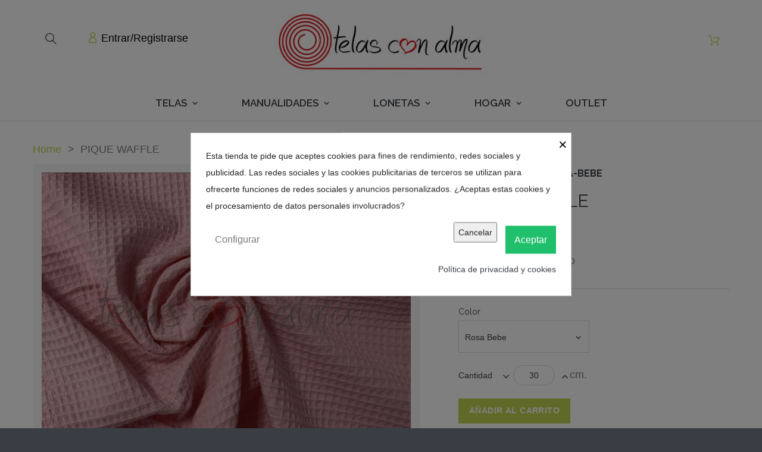

--- FILE ---
content_type: text/html; charset=utf-8
request_url: https://www.telasconalma.es/categorias/14250-pique-waffle.html
body_size: 30767
content:
<!DOCTYPE HTML> <!--[if lt IE 7]><html class="no-js lt-ie9 lt-ie8 lt-ie7" lang="es-es"><![endif]--> <!--[if IE 7]><html class="no-js lt-ie9 lt-ie8 ie7" lang="es-es"><![endif]--> <!--[if IE 8]><html class="no-js lt-ie9 ie8" lang="es-es"><![endif]--> <!--[if gt IE 8]><html class="no-js ie9" lang="es-es"><![endif]--><html lang="es-es"><head><meta charset="utf-8" /><title>PIQUE WAFFLE - Telas Con Alma</title><meta name="description" content="100% ALGODÓN" /><meta name="generator" content="PrestaShop" /><meta name="robots" content="index,follow" /><meta name="viewport" content="width=device-width, minimum-scale=0.25, maximum-scale=1.0, initial-scale=1.0" /><meta name="apple-mobile-web-app-capable" content="yes" /><link rel="icon" type="image/vnd.microsoft.icon" href="/img/favicon.ico?1717396619" /><link rel="shortcut icon" type="image/x-icon" href="/img/favicon.ico?1717396619" /><link rel="stylesheet" href="https://fonts.googleapis.com/css?family=Raleway:100,100i,200,200i,300,300i,400,400i,500,500i,600,600i,700,700i,800,800i,900,900i&amp;subset=latin-ext" type="text/css" media="all" /><link rel="stylesheet" href="/themes/theme1446/css/global.css?52" type="text/css" media="all" /><link rel="stylesheet" href="/themes/theme1446/css/autoload/bootstrap-select.css?52" type="text/css" media="all" /><link rel="stylesheet" href="/themes/theme1446/css/autoload/highdpi.css?52" type="text/css" media="all" /><link rel="stylesheet" href="/themes/theme1446/css/autoload/jquery.bxslider.css?52" type="text/css" media="all" /><link rel="stylesheet" href="/themes/theme1446/css/autoload/responsive-tables.css?52" type="text/css" media="all" /><link rel="stylesheet" href="/themes/theme1446/css/autoload/ui-to-top.css?52" type="text/css" media="all" /><link rel="stylesheet" href="/themes/theme1446/css/autoload/uniform.default.css?52" type="text/css" media="all" /><link rel="stylesheet" href="/themes/theme1446/css/product.css?52" type="text/css" media="all" /><link rel="stylesheet" href="/themes/theme1446/css/print.css?52" type="text/css" media="print" /><link rel="stylesheet" href="/js/jquery/plugins/fancybox/jquery.fancybox.css?52" type="text/css" media="all" /><link rel="stylesheet" href="/js/jquery/plugins/bxslider/jquery.bxslider.css?52" type="text/css" media="all" /><link rel="stylesheet" href="/modules/cookiesplus/views/css/cookiesplus.css?52" type="text/css" media="all" /><link rel="stylesheet" href="/modules/cookiesplus/views/css/cookiesplus-material-icons.css?52" type="text/css" media="all" /><link rel="stylesheet" href="/themes/theme1446/css/modules/socialsharing/css/socialsharing.css?52" type="text/css" media="all" /><link rel="stylesheet" href="/themes/theme1446/css/modules/blockcart/blockcart.css?52" type="text/css" media="all" /><link rel="stylesheet" href="/themes/theme1446/css/modules/blockcategories/blockcategories.css?52" type="text/css" media="all" /><link rel="stylesheet" href="/themes/theme1446/css/modules/blockcurrencies/blockcurrencies.css?52" type="text/css" media="all" /><link rel="stylesheet" href="/themes/theme1446/css/modules/blocklanguages/blocklanguages.css?52" type="text/css" media="all" /><link rel="stylesheet" href="/themes/theme1446/css/modules/blockcontact/blockcontact.css?52" type="text/css" media="all" /><link rel="stylesheet" href="/themes/theme1446/css/modules/blocktags/blocktags.css?52" type="text/css" media="all" /><link rel="stylesheet" href="/themes/theme1446/css/modules/blockviewed/blockviewed.css?52" type="text/css" media="all" /><link rel="stylesheet" href="/themes/theme1446/css/modules/homefeatured/homefeatured.css?52" type="text/css" media="all" /><link rel="stylesheet" href="/themes/theme1446/css/modules/blockuserinfo/blockuserinfo.css?52" type="text/css" media="all" /><link rel="stylesheet" href="/themes/theme1446/css/modules/themeconfigurator/css/hooks.css?52" type="text/css" media="all" /><link rel="stylesheet" href="/themes/theme1446/css/modules/productcomments/productcomments.css?52" type="text/css" media="all" /><link rel="stylesheet" href="/themes/theme1446/css/modules/blockpermanentlinks/blockpermanentlinks.css?52" type="text/css" media="all" /><link rel="stylesheet" href="/modules/tmproductzoomer/views/css/tmproductzoomer.css?52" type="text/css" media="all" /><link rel="stylesheet" href="/themes/theme1446/css/modules/tmdaydeal/views/css/tmdaydeal.css?52" type="text/css" media="all" /><link rel="stylesheet" href="/modules/tmproductlistgallery/views/css/slick.css?52" type="text/css" media="all" /><link rel="stylesheet" href="/modules/tmproductlistgallery/views/css/slick-theme.css?52" type="text/css" media="all" /><link rel="stylesheet" href="/themes/theme1446/css/modules/tmproductlistgallery/views/css/tmproductlistgallery.css?52" type="text/css" media="all" /><link rel="stylesheet" href="/themes/theme1446/css/modules/tmsearch/views/css/tmsearch.css?52" type="text/css" media="all" /><link rel="stylesheet" href="/js/jquery/plugins/autocomplete/jquery.autocomplete.css?52" type="text/css" media="all" /><link rel="stylesheet" href="/themes/theme1446/css/modules/tmcategoryproducts/views/css/tmcategoryproducts.css?52" type="text/css" media="all" /><link rel="stylesheet" href="/themes/theme1446/css/modules/tmheaderaccount/views/css/tmheaderaccount.css?52" type="text/css" media="all" /><link rel="stylesheet" href="/themes/theme1446/css/modules/tmrelatedproducts/views/css/tmrelatedproducts.css?52" type="text/css" media="all" /><link rel="stylesheet" href="/modules/tmproductvideos/views/css/video/video-js.css?52" type="text/css" media="all" /><link rel="stylesheet" href="/modules/tmproductvideos/views/css/tmproductvideos.css?52" type="text/css" media="all" /><link rel="stylesheet" href="/themes/theme1446/css/modules/tmslider/views/css/slider-pro.css?52" type="text/css" media="all" /><link rel="stylesheet" href="/themes/theme1446/css/modules/tmslider/views/css/tmslider.css?52" type="text/css" media="all" /><link rel="stylesheet" href="/themes/theme1446/css/modules/tmlookbook/views/css/tmlookbook.css?52" type="text/css" media="all" /><link rel="stylesheet" href="/modules/tmlookbookhomepage/views/css/front.css?52" type="text/css" media="all" /><link rel="stylesheet" href="/themes/theme1446/css/modules/tmgooglemap/views/css/tmgooglemap.css?52" type="text/css" media="all" /><link rel="stylesheet" href="/themes/theme1446/css/modules/tmproductsslider/views/css/tmproductsslider.css?52" type="text/css" media="all" /><link rel="stylesheet" href="/themes/theme1446/css/modules/tmmegamenu/views/css/tmmegamenu.css?52" type="text/css" media="all" /><link rel="stylesheet" href="/themes/theme1446/css/modules/tmcollections/views/css/front_collections.css?52" type="text/css" media="all" /><link rel="stylesheet" href="/themes/theme1446/css/modules/tmrotationproduct/views/css/tmrotationproduct.css?52" type="text/css" media="all" /><link rel="stylesheet" href="/themes/theme1446/css/modules/tmmegalayout/views/css/tmmegalayout.css?52" type="text/css" media="all" /><link rel="stylesheet" href="/modules/tmmegalayout/views/css/layouts/Footer-1.css?52" type="text/css" media="all" /><link rel="stylesheet" href="/modules/tmmegalayout/views/css/layouts/Header-1.css?52" type="text/css" media="all" /><link rel="stylesheet" href="/modules/productattributelist/views/css/front.css?52" type="text/css" media="all" /><link rel="stylesheet" href="/themes/theme1446/css/modules/mailalerts/mailalerts.css?52" type="text/css" media="all" /><link rel="stylesheet" href="/modules/ets_advancedcaptcha/views/css/front.css?52" type="text/css" media="all" /><link rel="stylesheet" href="/modules/advancedpopupcreator/views/css/advancedpopup-front.css?52" type="text/css" media="all" /><link rel="stylesheet" href="/modules/advancedpopupcreator/lib/fancybox/jquery.fancybox-transitions.css?52" type="text/css" media="all" /><link rel="stylesheet" href="/modules/redsys/views/css/redsys.css?52" type="text/css" media="all" /><link rel="stylesheet" href="/themes/theme1446/css/product_list.css?52" type="text/css" media="all" /> <script type="text/javascript">var CUSTOMIZE_TEXTFIELD = 1;
var FancyboxI18nClose = 'Cerrar';
var FancyboxI18nNext = 'Siguiente';
var FancyboxI18nPrev = 'Previo';
var PS_CATALOG_MODE = false;
var TMHEADERACCOUNT_AVATAR = null;
var TMHEADERACCOUNT_CONTENT = '\n<ul class=\"header-login-content toogle_content\">\n    <li class=\"login-content\">\n    <form action=\"https://www.telasconalma.es/autenticacion\" method=\"post\">\n      <div class=\"alert alert-danger\" style=\"display:none;\"><\/div>\n      <div class=\"form_content clearfix\">\n        <div class=\"form-group\">\n          <label for=\"header-email\">Dirección de correo electrónico<\/label>\n          <input class=\"is_required validate account_input form-control email\" data-validate=\"isEmail\" type=\"text\" name=\"header-email\" id=\"header-email\" value=\"\"/>\n        <\/div>\n        <div class=\"form-group\">\n          <label for=\"header-passwd\">Contraseña<\/label>\n            <span>\n              <input class=\"is_required validate account_input form-control password\" type=\"password\" data-validate=\"isPasswd\" name=\"header-passwd\" id=\"header-passwd\" value=\"\" autocomplete=\"off\"/>\n            <\/span>\n        <\/div>\n        <p class=\"submit\">\n          <button type=\"submit\" name=\"HeaderSubmitLogin\" class=\"btn btn-primary btn-md btn-block\">\n            Conectarse\n          <\/button>\n        <\/p>\n        <p>\n          <a href=\"https://www.telasconalma.es/mi-cuenta\" class=\"create btn btn-secondary btn-md btn-block\">\n            Crear una cuenta\n          <\/a>\n        <\/p>\n        <p>\n          <a href=\"https://www.telasconalma.es/contrasena-olvidado\" class=\"forgot-password btn btn-secondary btn-md btn-block\">\n            ¿Olvidaste tu contraseña?\n          <\/a>\n        <\/p>\n        <div class=\"clearfix social-login-buttons\"><div class=\"three-elements\"> <a class=\"btn btn-md btn-login-facebook\" href=\"https://www.telasconalma.es/module/tmheaderaccount/facebooklogin?back=https%3A%2F%2Fwww.telasconalma.es%2F\" title=\"Inicie sesión con su cuenta de Facebook\"> <span>Facebook Login<\/span> <\/a><\/div><div class=\"three-elements\"> <a class=\"btn btn-md btn-login-google\" href=\"https://www.telasconalma.es/module/tmheaderaccount/googlelogin?back=https%3A%2F%2Fwww.telasconalma.es%2F\" title=\"Inicie sesión con tu cuenta de Google\"> <span>Google Login<\/span> <\/a><\/div><div class=\"three-elements\"> <a class=\"btn btn-md btn-login-vk\" href=\"https://www.telasconalma.es/module/tmheaderaccount/vklogin?back=https%3A%2F%2Fwww.telasconalma.es%2F\" title=\"Inicie sesión con tu cuenta de VK\"> <span>VK Login<\/span> <\/a><\/div><\/div>\n      <\/div>\n    <\/form>\n  <\/li>\n  <li class=\"create-account-content hidden\">\n    <div class=\"alert alert-danger\" style=\"display:none;\"><\/div>\n    <form action=\"https://www.telasconalma.es/autenticacion\" method=\"post\" class=\"std\">\n      <div class=\"account_creation\">\n        <div class=\"clearfix\">\n          <label>Título<\/label>\n          <br/>\n                      <div class=\"radio-inline\">\n              <input type=\"radio\" name=\"id_gender\" id=\"id-gender1\" value=\"1\"  />\n              <label class=\"top\">Sr.<\/label>\n            <\/div>\n                      <div class=\"radio-inline\">\n              <input type=\"radio\" name=\"id_gender\" id=\"id-gender2\" value=\"2\"  />\n              <label class=\"top\">Sra.<\/label>\n            <\/div>\n                  <\/div>\n        <div class=\"required form-group\">\n          <label for=\"customer-firstname\">Nombre <sup>*<\/sup><\/label>\n          <input onkeyup=\"$(\'#firstname\').val(this.value);\" type=\"text\" class=\"is_required validate form-control\" data-validate=\"isName\" name=\"firstname\" id=\"customer-firstname\" value=\"\"/>\n        <\/div>\n        <div class=\"required form-group\">\n          <label for=\"customer-lastname\">Apellido <sup>*<\/sup><\/label>\n          <input onkeyup=\"$(\'#lastname\').val(this.value);\" type=\"text\" class=\"is_required validate form-control\" data-validate=\"isName\" name=\"lastname\" id=\"customer-lastname\" value=\"\"/>\n        <\/div>\n        <div class=\"required form-group\">\n          <label for=\"email-create\">Email <sup>*<\/sup><\/label>\n          <input type=\"email\" class=\"is_required validate form-control\" data-validate=\"isEmail\" name=\"email\" id=\"email-create\" value=\"\"/>\n        <\/div>\n        <div class=\"required password form-group\">\n          <label for=\"passwd-create\">Contraseña <sup>*<\/sup><\/label>\n          <input type=\"password\" class=\"is_required validate form-control\" data-validate=\"isPasswd\" name=\"passwd\" id=\"passwd-create\"/>\n          <span class=\"form_info\">(Cinco caracteres como mínimo)<\/span>\n        <\/div>\n        <div class=\"form-group\">\n          <label>Fecha de nacimiento<\/label>\n          <div class=\"row\">\n            <div class=\"col-xs-3\">\n              <select name=\"days\" class=\"form-control\">\n                <option value=\"\">-<\/option>\n                                  <option value=\"1\" >1&nbsp;&nbsp;<\/option>\n                                  <option value=\"2\" >2&nbsp;&nbsp;<\/option>\n                                  <option value=\"3\" >3&nbsp;&nbsp;<\/option>\n                                  <option value=\"4\" >4&nbsp;&nbsp;<\/option>\n                                  <option value=\"5\" >5&nbsp;&nbsp;<\/option>\n                                  <option value=\"6\" >6&nbsp;&nbsp;<\/option>\n                                  <option value=\"7\" >7&nbsp;&nbsp;<\/option>\n                                  <option value=\"8\" >8&nbsp;&nbsp;<\/option>\n                                  <option value=\"9\" >9&nbsp;&nbsp;<\/option>\n                                  <option value=\"10\" >10&nbsp;&nbsp;<\/option>\n                                  <option value=\"11\" >11&nbsp;&nbsp;<\/option>\n                                  <option value=\"12\" >12&nbsp;&nbsp;<\/option>\n                                  <option value=\"13\" >13&nbsp;&nbsp;<\/option>\n                                  <option value=\"14\" >14&nbsp;&nbsp;<\/option>\n                                  <option value=\"15\" >15&nbsp;&nbsp;<\/option>\n                                  <option value=\"16\" >16&nbsp;&nbsp;<\/option>\n                                  <option value=\"17\" >17&nbsp;&nbsp;<\/option>\n                                  <option value=\"18\" >18&nbsp;&nbsp;<\/option>\n                                  <option value=\"19\" >19&nbsp;&nbsp;<\/option>\n                                  <option value=\"20\" >20&nbsp;&nbsp;<\/option>\n                                  <option value=\"21\" >21&nbsp;&nbsp;<\/option>\n                                  <option value=\"22\" >22&nbsp;&nbsp;<\/option>\n                                  <option value=\"23\" >23&nbsp;&nbsp;<\/option>\n                                  <option value=\"24\" >24&nbsp;&nbsp;<\/option>\n                                  <option value=\"25\" >25&nbsp;&nbsp;<\/option>\n                                  <option value=\"26\" >26&nbsp;&nbsp;<\/option>\n                                  <option value=\"27\" >27&nbsp;&nbsp;<\/option>\n                                  <option value=\"28\" >28&nbsp;&nbsp;<\/option>\n                                  <option value=\"29\" >29&nbsp;&nbsp;<\/option>\n                                  <option value=\"30\" >30&nbsp;&nbsp;<\/option>\n                                  <option value=\"31\" >31&nbsp;&nbsp;<\/option>\n                              <\/select>\n              \n            <\/div>\n            <div class=\"col-xs-6\">\n              <select name=\"months\" class=\"form-control\">\n                <option value=\"\">-<\/option>\n                                  <option value=\"1\" >Enero&nbsp;<\/option>\n                                  <option value=\"2\" >Febrero&nbsp;<\/option>\n                                  <option value=\"3\" >Marzo&nbsp;<\/option>\n                                  <option value=\"4\" >Abril&nbsp;<\/option>\n                                  <option value=\"5\" >Mayo&nbsp;<\/option>\n                                  <option value=\"6\" >Junio&nbsp;<\/option>\n                                  <option value=\"7\" >Julio&nbsp;<\/option>\n                                  <option value=\"8\" >Agosto&nbsp;<\/option>\n                                  <option value=\"9\" >Septiembre&nbsp;<\/option>\n                                  <option value=\"10\" >Octubre&nbsp;<\/option>\n                                  <option value=\"11\" >Noviembre&nbsp;<\/option>\n                                  <option value=\"12\" >Diciembre&nbsp;<\/option>\n                              <\/select>\n            <\/div>\n            <div class=\"col-xs-3\">\n              <select name=\"years\" class=\"form-control\">\n                <option value=\"\">-<\/option>\n                                  <option value=\"2025\" >2025&nbsp;&nbsp;<\/option>\n                                  <option value=\"2024\" >2024&nbsp;&nbsp;<\/option>\n                                  <option value=\"2023\" >2023&nbsp;&nbsp;<\/option>\n                                  <option value=\"2022\" >2022&nbsp;&nbsp;<\/option>\n                                  <option value=\"2021\" >2021&nbsp;&nbsp;<\/option>\n                                  <option value=\"2020\" >2020&nbsp;&nbsp;<\/option>\n                                  <option value=\"2019\" >2019&nbsp;&nbsp;<\/option>\n                                  <option value=\"2018\" >2018&nbsp;&nbsp;<\/option>\n                                  <option value=\"2017\" >2017&nbsp;&nbsp;<\/option>\n                                  <option value=\"2016\" >2016&nbsp;&nbsp;<\/option>\n                                  <option value=\"2015\" >2015&nbsp;&nbsp;<\/option>\n                                  <option value=\"2014\" >2014&nbsp;&nbsp;<\/option>\n                                  <option value=\"2013\" >2013&nbsp;&nbsp;<\/option>\n                                  <option value=\"2012\" >2012&nbsp;&nbsp;<\/option>\n                                  <option value=\"2011\" >2011&nbsp;&nbsp;<\/option>\n                                  <option value=\"2010\" >2010&nbsp;&nbsp;<\/option>\n                                  <option value=\"2009\" >2009&nbsp;&nbsp;<\/option>\n                                  <option value=\"2008\" >2008&nbsp;&nbsp;<\/option>\n                                  <option value=\"2007\" >2007&nbsp;&nbsp;<\/option>\n                                  <option value=\"2006\" >2006&nbsp;&nbsp;<\/option>\n                                  <option value=\"2005\" >2005&nbsp;&nbsp;<\/option>\n                                  <option value=\"2004\" >2004&nbsp;&nbsp;<\/option>\n                                  <option value=\"2003\" >2003&nbsp;&nbsp;<\/option>\n                                  <option value=\"2002\" >2002&nbsp;&nbsp;<\/option>\n                                  <option value=\"2001\" >2001&nbsp;&nbsp;<\/option>\n                                  <option value=\"2000\" >2000&nbsp;&nbsp;<\/option>\n                                  <option value=\"1999\" >1999&nbsp;&nbsp;<\/option>\n                                  <option value=\"1998\" >1998&nbsp;&nbsp;<\/option>\n                                  <option value=\"1997\" >1997&nbsp;&nbsp;<\/option>\n                                  <option value=\"1996\" >1996&nbsp;&nbsp;<\/option>\n                                  <option value=\"1995\" >1995&nbsp;&nbsp;<\/option>\n                                  <option value=\"1994\" >1994&nbsp;&nbsp;<\/option>\n                                  <option value=\"1993\" >1993&nbsp;&nbsp;<\/option>\n                                  <option value=\"1992\" >1992&nbsp;&nbsp;<\/option>\n                                  <option value=\"1991\" >1991&nbsp;&nbsp;<\/option>\n                                  <option value=\"1990\" >1990&nbsp;&nbsp;<\/option>\n                                  <option value=\"1989\" >1989&nbsp;&nbsp;<\/option>\n                                  <option value=\"1988\" >1988&nbsp;&nbsp;<\/option>\n                                  <option value=\"1987\" >1987&nbsp;&nbsp;<\/option>\n                                  <option value=\"1986\" >1986&nbsp;&nbsp;<\/option>\n                                  <option value=\"1985\" >1985&nbsp;&nbsp;<\/option>\n                                  <option value=\"1984\" >1984&nbsp;&nbsp;<\/option>\n                                  <option value=\"1983\" >1983&nbsp;&nbsp;<\/option>\n                                  <option value=\"1982\" >1982&nbsp;&nbsp;<\/option>\n                                  <option value=\"1981\" >1981&nbsp;&nbsp;<\/option>\n                                  <option value=\"1980\" >1980&nbsp;&nbsp;<\/option>\n                                  <option value=\"1979\" >1979&nbsp;&nbsp;<\/option>\n                                  <option value=\"1978\" >1978&nbsp;&nbsp;<\/option>\n                                  <option value=\"1977\" >1977&nbsp;&nbsp;<\/option>\n                                  <option value=\"1976\" >1976&nbsp;&nbsp;<\/option>\n                                  <option value=\"1975\" >1975&nbsp;&nbsp;<\/option>\n                                  <option value=\"1974\" >1974&nbsp;&nbsp;<\/option>\n                                  <option value=\"1973\" >1973&nbsp;&nbsp;<\/option>\n                                  <option value=\"1972\" >1972&nbsp;&nbsp;<\/option>\n                                  <option value=\"1971\" >1971&nbsp;&nbsp;<\/option>\n                                  <option value=\"1970\" >1970&nbsp;&nbsp;<\/option>\n                                  <option value=\"1969\" >1969&nbsp;&nbsp;<\/option>\n                                  <option value=\"1968\" >1968&nbsp;&nbsp;<\/option>\n                                  <option value=\"1967\" >1967&nbsp;&nbsp;<\/option>\n                                  <option value=\"1966\" >1966&nbsp;&nbsp;<\/option>\n                                  <option value=\"1965\" >1965&nbsp;&nbsp;<\/option>\n                                  <option value=\"1964\" >1964&nbsp;&nbsp;<\/option>\n                                  <option value=\"1963\" >1963&nbsp;&nbsp;<\/option>\n                                  <option value=\"1962\" >1962&nbsp;&nbsp;<\/option>\n                                  <option value=\"1961\" >1961&nbsp;&nbsp;<\/option>\n                                  <option value=\"1960\" >1960&nbsp;&nbsp;<\/option>\n                                  <option value=\"1959\" >1959&nbsp;&nbsp;<\/option>\n                                  <option value=\"1958\" >1958&nbsp;&nbsp;<\/option>\n                                  <option value=\"1957\" >1957&nbsp;&nbsp;<\/option>\n                                  <option value=\"1956\" >1956&nbsp;&nbsp;<\/option>\n                                  <option value=\"1955\" >1955&nbsp;&nbsp;<\/option>\n                                  <option value=\"1954\" >1954&nbsp;&nbsp;<\/option>\n                                  <option value=\"1953\" >1953&nbsp;&nbsp;<\/option>\n                                  <option value=\"1952\" >1952&nbsp;&nbsp;<\/option>\n                                  <option value=\"1951\" >1951&nbsp;&nbsp;<\/option>\n                                  <option value=\"1950\" >1950&nbsp;&nbsp;<\/option>\n                                  <option value=\"1949\" >1949&nbsp;&nbsp;<\/option>\n                                  <option value=\"1948\" >1948&nbsp;&nbsp;<\/option>\n                                  <option value=\"1947\" >1947&nbsp;&nbsp;<\/option>\n                                  <option value=\"1946\" >1946&nbsp;&nbsp;<\/option>\n                                  <option value=\"1945\" >1945&nbsp;&nbsp;<\/option>\n                                  <option value=\"1944\" >1944&nbsp;&nbsp;<\/option>\n                                  <option value=\"1943\" >1943&nbsp;&nbsp;<\/option>\n                                  <option value=\"1942\" >1942&nbsp;&nbsp;<\/option>\n                                  <option value=\"1941\" >1941&nbsp;&nbsp;<\/option>\n                                  <option value=\"1940\" >1940&nbsp;&nbsp;<\/option>\n                                  <option value=\"1939\" >1939&nbsp;&nbsp;<\/option>\n                                  <option value=\"1938\" >1938&nbsp;&nbsp;<\/option>\n                                  <option value=\"1937\" >1937&nbsp;&nbsp;<\/option>\n                                  <option value=\"1936\" >1936&nbsp;&nbsp;<\/option>\n                                  <option value=\"1935\" >1935&nbsp;&nbsp;<\/option>\n                                  <option value=\"1934\" >1934&nbsp;&nbsp;<\/option>\n                                  <option value=\"1933\" >1933&nbsp;&nbsp;<\/option>\n                                  <option value=\"1932\" >1932&nbsp;&nbsp;<\/option>\n                                  <option value=\"1931\" >1931&nbsp;&nbsp;<\/option>\n                                  <option value=\"1930\" >1930&nbsp;&nbsp;<\/option>\n                                  <option value=\"1929\" >1929&nbsp;&nbsp;<\/option>\n                                  <option value=\"1928\" >1928&nbsp;&nbsp;<\/option>\n                                  <option value=\"1927\" >1927&nbsp;&nbsp;<\/option>\n                                  <option value=\"1926\" >1926&nbsp;&nbsp;<\/option>\n                                  <option value=\"1925\" >1925&nbsp;&nbsp;<\/option>\n                                  <option value=\"1924\" >1924&nbsp;&nbsp;<\/option>\n                                  <option value=\"1923\" >1923&nbsp;&nbsp;<\/option>\n                                  <option value=\"1922\" >1922&nbsp;&nbsp;<\/option>\n                                  <option value=\"1921\" >1921&nbsp;&nbsp;<\/option>\n                                  <option value=\"1920\" >1920&nbsp;&nbsp;<\/option>\n                                  <option value=\"1919\" >1919&nbsp;&nbsp;<\/option>\n                                  <option value=\"1918\" >1918&nbsp;&nbsp;<\/option>\n                                  <option value=\"1917\" >1917&nbsp;&nbsp;<\/option>\n                                  <option value=\"1916\" >1916&nbsp;&nbsp;<\/option>\n                                  <option value=\"1915\" >1915&nbsp;&nbsp;<\/option>\n                                  <option value=\"1914\" >1914&nbsp;&nbsp;<\/option>\n                                  <option value=\"1913\" >1913&nbsp;&nbsp;<\/option>\n                                  <option value=\"1912\" >1912&nbsp;&nbsp;<\/option>\n                                  <option value=\"1911\" >1911&nbsp;&nbsp;<\/option>\n                                  <option value=\"1910\" >1910&nbsp;&nbsp;<\/option>\n                                  <option value=\"1909\" >1909&nbsp;&nbsp;<\/option>\n                                  <option value=\"1908\" >1908&nbsp;&nbsp;<\/option>\n                                  <option value=\"1907\" >1907&nbsp;&nbsp;<\/option>\n                                  <option value=\"1906\" >1906&nbsp;&nbsp;<\/option>\n                                  <option value=\"1905\" >1905&nbsp;&nbsp;<\/option>\n                                  <option value=\"1904\" >1904&nbsp;&nbsp;<\/option>\n                                  <option value=\"1903\" >1903&nbsp;&nbsp;<\/option>\n                                  <option value=\"1902\" >1902&nbsp;&nbsp;<\/option>\n                                  <option value=\"1901\" >1901&nbsp;&nbsp;<\/option>\n                                  <option value=\"1900\" >1900&nbsp;&nbsp;<\/option>\n                              <\/select>\n            <\/div>\n          <\/div>\n        <\/div>\n                  <div class=\"checkbox\">\n            <input type=\"checkbox\" name=\"newsletter\" id=\"newsletter-tmha\" value=\"1\"  />\n            <label>Suscribase a nuestro boletín de noticias!<\/label>\n                      <\/div>\n                          <div class=\"checkbox\">\n            <input type=\"checkbox\" name=\"optin\" id=\"optin-tmha\" value=\"1\"  />\n            <label>Reciba ofertas especiales de nuestros socios!<\/label>\n                      <\/div>\n              <\/div>\n                    <div class=\"account_creation\">\n          <h3 class=\"page-subheading\">Su dirección<\/h3>\n                                    <p class=\"required form-group\">\n                <label for=\"firstname-tmha\">Nombre <sup>*<\/sup><\/label>\n                <input type=\"text\" class=\"form-control\" name=\"firstname\" id=\"firstname-tmha\" value=\"\"/>\n              <\/p>\n                                                <p class=\"required form-group\">\n                <label for=\"lastname-tmha\">Apellido <sup>*<\/sup><\/label>\n                <input type=\"text\" class=\"form-control\" name=\"lastname\" id=\"lastname-tmha\" value=\"\"/>\n              <\/p>\n                                                                <p class=\"form-group\">\n                  <label for=\"company2-tmha\">Compañía                  <\/label>\n                  <input type=\"text\" class=\"form-control\" name=\"company\" id=\"company2-tmha\" value=\"\"/>\n                <\/p>\n                                                              <div style=\"display:none;\">\n                <p class=\"form-group\">\n                  <label for=\"vat_number\">Número VAT<\/label>\n                  <input type=\"text\" class=\"form-control\" name=\"vat_number\" id=\"vat_number-tmha\" value=\"\"/>\n                <\/p>\n              <\/div>\n                                                                      <p class=\"required form-group\">\n                <label for=\"address1-tmha\">Dirección <sup>*<\/sup><\/label>\n                <input type=\"text\" class=\"form-control\" name=\"address1\" id=\"address1-tmha\" value=\"\"/>\n                <span class=\"inline-infos\">Dirección de la calle, P.O. Box, el nombre de la empresa, etc..<\/span>\n              <\/p>\n                                                <p class=\"form-group is_customer_param\">\n                <label for=\"address2-tmha\">Dirección (Line 2)<\/label>\n                <input type=\"text\" class=\"form-control\" name=\"address2\" id=\"address2-tmha\" value=\"\"/>\n                <span class=\"inline-infos\">Apartamento, habitación, unidad, edificio, piso, etc...<\/span>\n              <\/p>\n                                                              <p class=\"required postcode form-group\">\n                <label for=\"postcode-tmha\">Zip/Código Postal <sup>*<\/sup><\/label>\n                <input type=\"text\" class=\"form-control\" name=\"postcode\" data-validate=\"isPostCode\" id=\"postcode-tmha\" value=\"\"/>\n              <\/p>\n                                                <p class=\"required form-group\">\n                <label for=\"city-tmha\">Ciudad <sup>*<\/sup><\/label>\n                <input type=\"text\" class=\"form-control\" name=\"city\" id=\"city-tmha\" value=\"\"/>\n              <\/p>\n              <!-- if customer hasn\'t update his layout address, country has to be verified but it\'s deprecated -->\n                                                <p class=\"required select form-group\">\n                <label>País <sup>*<\/sup><\/label>\n                <select name=\"id_country\" class=\"form-control\">\n                  <option value=\"\">-<\/option>\n                                      <option value=\"6\" selected=\"selected\">España<\/option>\n                                  <\/select>\n              <\/p>\n                                                                            <p class=\"required id_state select unvisible form-group\">\n              <label for=\"id_state\">Estado <sup>*<\/sup><\/label>\n              <select name=\"id_state\" class=\"form-control\">\n                <option value=\"\">-<\/option>\n              <\/select>\n            <\/p>\n                    <p class=\"textarea form-group\">\n            <label for=\"other-tmha\">Información Adicional<\/label>\n            <textarea class=\"form-control\" name=\"other\" id=\"other-tmha\" cols=\"26\" rows=\"3\"><\/textarea>\n          <\/p>\n          <p class=\"form-group\">\n            <label for=\"phone-tmha\">Teléfono de casa                <sup>**<\/sup>\n              <\/label>\n            <input type=\"text\" class=\"form-control\" name=\"phone\" id=\"phone-tmha\" value=\"\"/>\n          <\/p>\n          <p class=\"required form-group\">\n            <label for=\"phone_mobile-tmha\">Teléfono móvil                <sup>**<\/sup>\n              <\/label>\n            <input type=\"text\" class=\"form-control\" name=\"phone_mobile\" id=\"phone_mobile-tmha\" value=\"\"/>\n          <\/p>\n                                  <p class=\"inline-infos required\">** Debe registrar al menos un número de teléfono.<\/p>\n                    <p class=\"required form-group\">\n            <label for=\"alias-tmha\">Asignar un alias de dirección para futuras referencias. <sup>*<\/sup><\/label>\n            <input type=\"text\" class=\"form-control\" name=\"alias\" id=\"alias-tmha\" value=\"Mi dirección\"/>\n          <\/p>\n        <\/div>\n        <div class=\"account_creation dni\">\n          <h3 class=\"page-subheading\">Identificación de impuestos<\/h3>\n          <p class=\"required form-group\">\n            <label for=\"dni-tmha\">Número de identificación <sup>*<\/sup><\/label>\n            <input type=\"text\" class=\"form-control\" name=\"dni\" id=\"dni-tmha\" value=\"\"/>\n            <span class=\"form_info\">DNI / NIF / NIE<\/span>\n          <\/p>\n        <\/div>\n            <div class=\"captcha_register form-group row required register page_product ver16\"> <label for=\"pa_captcha\" class=\"col-md-3\">Enter security code <\/label><div class=\"pa-captcha-inf col-md-6\"> <input type=\"hidden\" name=\"posTo\" value=\"register\"> <span class=\"pa-captcha-img\"> <img class=\"pa-captcha-img-data\" src=\"https://www.telasconalma.es/module/ets_advancedcaptcha/captcha?pos=register&amp;rand=8e0f6518a88e0b0b3324a38e1ac6543e\" data-rand=\"8e0f6518a88e0b0b3324a38e1ac6543e\" alt=\"Security code\" title=\"Security code\" /> <span id=\"pa-captcha-refesh\"><img title=\"Refresh the code\" alt=\"Refresh the code\" src=\"/modules/ets_advancedcaptcha/views/img/refresh.png\" /><\/span> <\/span> <input type=\"text\" name=\"pa_captcha\" class=\"form-control grey\"/><\/div><div class=\"col-md-3 form-control-comment\"><\/div><\/div><div class=\"error_customerprivacy\" style=\"color:red;\"><\/div><fieldset class=\"account_creation customerprivacy\"><h3 class=\"page-subheading\"> Privacidad de los datos de los clientes<\/h3><div style=\"width:21px; float:left;\" class=\"input_without_label\"><div class=\"required checkbox\"> <input type=\"checkbox\" value=\"1\" id=\"customer_privacy\" name=\"customer_privacy\" autocomplete=\"off\"/><\/div><\/div><div style=\"width: 92%; float: left; margin-top: 8px;\"> <label for=\"customer_privacy\" style=\"font-weight: normal;\"><p>He leído y acepto el&nbsp;<a href=\"https://www.telasconalma.es/content/11-tratamiento-datos-personales\" target=\"_blank\">tratamiento de datos personales<\/a><\/p><\/label><\/div><\/fieldset>\n      <div class=\"submit clearfix\">\n        <input type=\"hidden\" name=\"email_create\" value=\"1\"/>\n        <input type=\"hidden\" name=\"is_new_customer\" value=\"1\"/>\n        <input type=\"hidden\" class=\"hidden\" name=\"back\" value=\"my-account\"/>\n        <p class=\"submit\">\n          <button type=\"submit\" name=\"submitAccount\" class=\"btn btn-secondary btn-md btn-block\">\n            <span>\n              Registro\n            <\/span>\n          <\/button>\n        <\/p>\n        <p>\n          <a href=\"#\" class=\"btn btn-primary btn-md btn-block signin\"><span>Conectarse<\/span><\/a>\n        <\/p>\n      <\/div>\n      <div class=\"clearfix social-login-buttons\"><div class=\"three-elements\"> <a class=\"btn btn-md btn-login-facebook\" href=\"https://www.telasconalma.es/module/tmheaderaccount/facebooklogin\" title=\"Registrarse con su Cuenta de Facebook\"> <span>Registrarse con su Cuenta de Facebook<\/span> <\/a><\/div><div class=\"three-elements\"> <a class=\"btn btn-md btn-login-google\" href=\"https://www.telasconalma.es/module/tmheaderaccount/googlelogin\" title=\"Registrarse con su Cuenta de Google\"> <span>Registrarse con su Cuenta de Google<\/span> <\/a><\/div><div class=\"three-elements\"> <a class=\"btn btn-md btn-login-vk\" href=\"https://www.telasconalma.es/module/tmheaderaccount/vklogin\" title=\"Registrarse con su Cuenta de VK\"> <span>Registrarse con su Cuenta de VK<\/span> <\/a><\/div><\/div>\n    <\/form>\n  <\/li>\n  <li class=\"forgot-password-content hidden\">\n    <p>Por favor, introduzca la dirección de correo electrónico que utilizó para registrarse. A continuación, le enviaremos una nueva contraseña.<\/p>\n    <form action=\"/categorias/14250-pique-waffle.html\" method=\"post\" class=\"std\">\n      <fieldset>\n        <div class=\"form-group\">\n          <div class=\"alert alert-success\" style=\"display:none;\"><\/div>\n          <div class=\"alert alert-danger\" style=\"display:none;\"><\/div>\n          <label for=\"email-forgot\">Dirección de correo electrónico<\/label>\n          <input class=\"form-control\" type=\"email\" name=\"email\" id=\"email-forgot\" value=\"\"/>\n        <\/div>\n        <p class=\"submit\">\n          <button type=\"submit\" class=\"btn btn-secondary btn-md btn-block\">\n            <span>\n              Recuperar la Contraseña\n            <\/span>\n          <\/button>\n        <\/p>\n        <p>\n          <a href=\"#\" class=\"btn btn-primary btn-md btn-block signin\"><span>Conectarse<\/span><\/a>\n        <\/p>\n      <\/fieldset>\n    <\/form>\n  <\/li>\n      <\/ul>';
var TMHEADERACCOUNT_DISPLAY_STYLE = 'twocolumns';
var TMHEADERACCOUNT_DISPLAY_TYPE = 'popup';
var TMHEADERACCOUNT_FAPPID = '734741803247761';
var TMHEADERACCOUNT_FAPPSECRET = 'bdb67b3690ed9256dac2a5229853aa34';
var TMHEADERACCOUNT_FSTATUS = '1';
var TMHEADERACCOUNT_GAPPID = 'demo';
var TMHEADERACCOUNT_GAPPSECRET = 'demo';
var TMHEADERACCOUNT_GREDIRECT = 'demo';
var TMHEADERACCOUNT_GSTATUS = '1';
var TMHEADERACCOUNT_USE_AVATAR = '1';
var TMHEADERACCOUNT_USE_REDIRECT = null;
var TMHEADERACCOUNT_VKAPPID = 'demo';
var TMHEADERACCOUNT_VKAPPSECRET = 'demo';
var TMHEADERACCOUNT_VKREDIRECT = 'demo';
var TMHEADERACCOUNT_VKSTATUS = '1';
var added_to_collection = 'El producto ha sido añadido a su colección.';
var ajax_allowed = true;
var ajaxsearch = true;
var allowBuyWhenOutOfStock = false;
var attribute_anchor_separator = '-';
var attributesCombinations = [{"id_attribute":"97","id_attribute_group":"1","attribute":"rosa_bebe","group":"color"},{"id_attribute":"120","id_attribute_group":"1","attribute":"azul_bebe","group":"color"},{"id_attribute":"57","id_attribute_group":"1","attribute":"mostaza","group":"color"},{"id_attribute":"18","id_attribute_group":"1","attribute":"blanco","group":"color"},{"id_attribute":"5","id_attribute_group":"1","attribute":"crudo","group":"color"},{"id_attribute":"19","id_attribute_group":"1","attribute":"gris","group":"color"},{"id_attribute":"252","id_attribute_group":"1","attribute":"rosa_maquillaje","group":"color"},{"id_attribute":"117","id_attribute_group":"1","attribute":"petroleo","group":"color"},{"id_attribute":"272","id_attribute_group":"1","attribute":"melocoton","group":"color"},{"id_attribute":"3","id_attribute_group":"1","attribute":"salmon","group":"color"},{"id_attribute":"17","id_attribute_group":"1","attribute":"coral","group":"color"},{"id_attribute":"11","id_attribute_group":"1","attribute":"granate","group":"color"},{"id_attribute":"209","id_attribute_group":"1","attribute":"caldera","group":"color"},{"id_attribute":"13","id_attribute_group":"1","attribute":"aguamarina","group":"color"},{"id_attribute":"244","id_attribute_group":"1","attribute":"verde_mar","group":"color"},{"id_attribute":"56","id_attribute_group":"1","attribute":"rojo","group":"color"}];
var availableLaterValue = '';
var availableNowValue = '';
var back_btn_text = 'Volver';
var baseDir = 'https://www.telasconalma.es/';
var baseUri = 'https://www.telasconalma.es/';
var btn_collection = 'Mis colecciones';
var change_name_collection = 'Cambiar nombre';
var collection_no_product = 'No hay productos en esta colección';
var collection_title_step_1 = 'Paso 1';
var collection_title_step_1_desc = '(Seleccione el diseño para crear una imagen que desea publicar)';
var collection_title_step_2 = 'Paso 2';
var collection_title_step_2_desc = '(Añadir a la imagen de cámara)';
var combinationImages = {"1068":[{"id_image":"142142","id_product_attribute":"1068","legend":"PIQUE WAFFLE"}],"1075":[{"id_image":"142146","id_product_attribute":"1075","legend":"PIQUE WAFFLE"}],"1073":[{"id_image":"142143","id_product_attribute":"1073","legend":"PIQUE WAFFLE"}],"1079":[{"id_image":"142144","id_product_attribute":"1079","legend":"PIQUE WAFFLE"}],"1076":[{"id_image":"142145","id_product_attribute":"1076","legend":"PIQUE WAFFLE"}],"1077":[{"id_image":"142147","id_product_attribute":"1077","legend":"PIQUE WAFFLE"}],"1078":[{"id_image":"142148","id_product_attribute":"1078","legend":"PIQUE WAFFLE"}],"1080":[{"id_image":"142149","id_product_attribute":"1080","legend":"PIQUE WAFFLE"}],"1070":[{"id_image":"142150","id_product_attribute":"1070","legend":"PIQUE WAFFLE"}],"1071":[{"id_image":"142151","id_product_attribute":"1071","legend":"PIQUE WAFFLE"}],"1069":[{"id_image":"142152","id_product_attribute":"1069","legend":"PIQUE WAFFLE"}],"1072":[{"id_image":"142153","id_product_attribute":"1072","legend":"PIQUE WAFFLE"}],"1074":[{"id_image":"142154","id_product_attribute":"1074","legend":"PIQUE WAFFLE"}],"1162":[{"id_image":"142383","id_product_attribute":"1162","legend":"PIQUE WAFFLE"}],"1171":[{"id_image":"142404","id_product_attribute":"1171","legend":"PIQUE WAFFLE"}],"1201":[{"id_image":"142527","id_product_attribute":"1201","legend":"PIQUE WAFFLE"}]};
var combinations = {"1077":{"attributes_values":{"1":"Salmon"},"attributes":[3],"price":0,"specific_price":false,"ecotax":0,"weight":0,"quantity":0,"reference":"X258-SALMON","unit_impact":0,"minimal_quantity":"30","date_formatted":"","available_date":"","id_image":142147,"list":"'3'"},"1072":{"attributes_values":{"1":"Crudo"},"attributes":[5],"price":0,"specific_price":false,"ecotax":0,"weight":0,"quantity":100,"reference":"X258-CRUDO","unit_impact":0,"minimal_quantity":"30","date_formatted":"","available_date":"","id_image":142153,"list":"'5'"},"1079":{"attributes_values":{"1":"Granate"},"attributes":[11],"price":0,"specific_price":false,"ecotax":0,"weight":0,"quantity":0,"reference":"X258-GRANATE","unit_impact":0,"minimal_quantity":"30","date_formatted":"","available_date":"","id_image":142144,"list":"'11'"},"1162":{"attributes_values":{"1":"Aguamarina"},"attributes":[13],"price":0,"specific_price":false,"ecotax":0,"weight":0,"quantity":550,"reference":"X258-AGUAMARINA","unit_impact":0,"minimal_quantity":"30","date_formatted":"","available_date":"","id_image":142383,"list":"'13'"},"1078":{"attributes_values":{"1":"Coral"},"attributes":[17],"price":0,"specific_price":false,"ecotax":0,"weight":0,"quantity":140,"reference":"X258-CORAL","unit_impact":0,"minimal_quantity":"30","date_formatted":"","available_date":"","id_image":142148,"list":"'17'"},"1071":{"attributes_values":{"1":"Blanco"},"attributes":[18],"price":0,"specific_price":false,"ecotax":0,"weight":0,"quantity":800,"reference":"X258-BLANCO","unit_impact":0,"minimal_quantity":"30","date_formatted":"","available_date":"","id_image":142151,"list":"'18'"},"1073":{"attributes_values":{"1":"Gris"},"attributes":[19],"price":0,"specific_price":false,"ecotax":0,"weight":0,"quantity":700,"reference":"X258-GRIS","unit_impact":0,"minimal_quantity":"30","date_formatted":"","available_date":"","id_image":142143,"list":"'19'"},"1201":{"attributes_values":{"1":"Rojo"},"attributes":[56],"price":0,"specific_price":false,"ecotax":0,"weight":0,"quantity":400,"reference":"X258-ROJO","unit_impact":0,"minimal_quantity":"30","date_formatted":"","available_date":"","id_image":142527,"list":"'56'"},"1070":{"attributes_values":{"1":"Mostaza"},"attributes":[57],"price":0,"specific_price":false,"ecotax":0,"weight":0,"quantity":1280,"reference":"X258-MOSTAZA","unit_impact":0,"minimal_quantity":"30","date_formatted":"","available_date":"","id_image":142150,"list":"'57'"},"1068":{"attributes_values":{"1":"Rosa Bebe"},"attributes":[97],"price":0,"specific_price":false,"ecotax":0,"weight":0,"quantity":300,"reference":"X258-ROSA-BEBE","unit_impact":0,"minimal_quantity":"30","date_formatted":"","available_date":"","id_image":142142,"list":"'97'"},"1075":{"attributes_values":{"1":"Petroleo"},"attributes":[117],"price":0,"specific_price":false,"ecotax":0,"weight":0,"quantity":0,"reference":"X258-PETROLEO","unit_impact":0,"minimal_quantity":"30","date_formatted":"","available_date":"","id_image":142146,"list":"'117'"},"1069":{"attributes_values":{"1":"Azul Bebe"},"attributes":[120],"price":0,"specific_price":false,"ecotax":0,"weight":0,"quantity":960,"reference":"X258-AZUL-BEBE","unit_impact":0,"minimal_quantity":"30","date_formatted":"","available_date":"","id_image":142152,"list":"'120'"},"1080":{"attributes_values":{"1":"Caldera"},"attributes":[209],"price":0,"specific_price":false,"ecotax":0,"weight":0,"quantity":100,"reference":"X258-CALDERA","unit_impact":0,"minimal_quantity":"30","date_formatted":"","available_date":"","id_image":142149,"list":"'209'"},"1171":{"attributes_values":{"1":"Verde Mar"},"attributes":[244],"price":0,"specific_price":false,"ecotax":0,"weight":0,"quantity":660,"reference":"X258-VERDE-MAR","unit_impact":0,"minimal_quantity":"30","date_formatted":"","available_date":"","id_image":142404,"list":"'244'"},"1074":{"attributes_values":{"1":"Rosa Maquillaje"},"attributes":[252],"price":0,"specific_price":false,"ecotax":0,"weight":0,"quantity":65,"reference":"X258-ROSA-MAQUILLAJE","unit_impact":0,"minimal_quantity":"30","date_formatted":"","available_date":"","id_image":142154,"list":"'252'"},"1076":{"attributes_values":{"1":"Melocoton"},"attributes":[272],"price":0,"specific_price":false,"ecotax":0,"weight":0,"quantity":0,"reference":"X258-MELOCOTON","unit_impact":0,"minimal_quantity":"30","date_formatted":"","available_date":"","id_image":142145,"list":"'272'"}};
var combinationsFromController = {"1077":{"attributes_values":{"1":"Salmon"},"attributes":[3],"price":0,"specific_price":false,"ecotax":0,"weight":0,"quantity":0,"reference":"X258-SALMON","unit_impact":0,"minimal_quantity":"30","date_formatted":"","available_date":"","id_image":142147,"list":"'3'"},"1072":{"attributes_values":{"1":"Crudo"},"attributes":[5],"price":0,"specific_price":false,"ecotax":0,"weight":0,"quantity":100,"reference":"X258-CRUDO","unit_impact":0,"minimal_quantity":"30","date_formatted":"","available_date":"","id_image":142153,"list":"'5'"},"1079":{"attributes_values":{"1":"Granate"},"attributes":[11],"price":0,"specific_price":false,"ecotax":0,"weight":0,"quantity":0,"reference":"X258-GRANATE","unit_impact":0,"minimal_quantity":"30","date_formatted":"","available_date":"","id_image":142144,"list":"'11'"},"1162":{"attributes_values":{"1":"Aguamarina"},"attributes":[13],"price":0,"specific_price":false,"ecotax":0,"weight":0,"quantity":550,"reference":"X258-AGUAMARINA","unit_impact":0,"minimal_quantity":"30","date_formatted":"","available_date":"","id_image":142383,"list":"'13'"},"1078":{"attributes_values":{"1":"Coral"},"attributes":[17],"price":0,"specific_price":false,"ecotax":0,"weight":0,"quantity":140,"reference":"X258-CORAL","unit_impact":0,"minimal_quantity":"30","date_formatted":"","available_date":"","id_image":142148,"list":"'17'"},"1071":{"attributes_values":{"1":"Blanco"},"attributes":[18],"price":0,"specific_price":false,"ecotax":0,"weight":0,"quantity":800,"reference":"X258-BLANCO","unit_impact":0,"minimal_quantity":"30","date_formatted":"","available_date":"","id_image":142151,"list":"'18'"},"1073":{"attributes_values":{"1":"Gris"},"attributes":[19],"price":0,"specific_price":false,"ecotax":0,"weight":0,"quantity":700,"reference":"X258-GRIS","unit_impact":0,"minimal_quantity":"30","date_formatted":"","available_date":"","id_image":142143,"list":"'19'"},"1201":{"attributes_values":{"1":"Rojo"},"attributes":[56],"price":0,"specific_price":false,"ecotax":0,"weight":0,"quantity":400,"reference":"X258-ROJO","unit_impact":0,"minimal_quantity":"30","date_formatted":"","available_date":"","id_image":142527,"list":"'56'"},"1070":{"attributes_values":{"1":"Mostaza"},"attributes":[57],"price":0,"specific_price":false,"ecotax":0,"weight":0,"quantity":1280,"reference":"X258-MOSTAZA","unit_impact":0,"minimal_quantity":"30","date_formatted":"","available_date":"","id_image":142150,"list":"'57'"},"1068":{"attributes_values":{"1":"Rosa Bebe"},"attributes":[97],"price":0,"specific_price":false,"ecotax":0,"weight":0,"quantity":300,"reference":"X258-ROSA-BEBE","unit_impact":0,"minimal_quantity":"30","date_formatted":"","available_date":"","id_image":142142,"list":"'97'"},"1075":{"attributes_values":{"1":"Petroleo"},"attributes":[117],"price":0,"specific_price":false,"ecotax":0,"weight":0,"quantity":0,"reference":"X258-PETROLEO","unit_impact":0,"minimal_quantity":"30","date_formatted":"","available_date":"","id_image":142146,"list":"'117'"},"1069":{"attributes_values":{"1":"Azul Bebe"},"attributes":[120],"price":0,"specific_price":false,"ecotax":0,"weight":0,"quantity":960,"reference":"X258-AZUL-BEBE","unit_impact":0,"minimal_quantity":"30","date_formatted":"","available_date":"","id_image":142152,"list":"'120'"},"1080":{"attributes_values":{"1":"Caldera"},"attributes":[209],"price":0,"specific_price":false,"ecotax":0,"weight":0,"quantity":100,"reference":"X258-CALDERA","unit_impact":0,"minimal_quantity":"30","date_formatted":"","available_date":"","id_image":142149,"list":"'209'"},"1171":{"attributes_values":{"1":"Verde Mar"},"attributes":[244],"price":0,"specific_price":false,"ecotax":0,"weight":0,"quantity":660,"reference":"X258-VERDE-MAR","unit_impact":0,"minimal_quantity":"30","date_formatted":"","available_date":"","id_image":142404,"list":"'244'"},"1074":{"attributes_values":{"1":"Rosa Maquillaje"},"attributes":[252],"price":0,"specific_price":false,"ecotax":0,"weight":0,"quantity":65,"reference":"X258-ROSA-MAQUILLAJE","unit_impact":0,"minimal_quantity":"30","date_formatted":"","available_date":"","id_image":142154,"list":"'252'"},"1076":{"attributes_values":{"1":"Melocoton"},"attributes":[272],"price":0,"specific_price":false,"ecotax":0,"weight":0,"quantity":0,"reference":"X258-MELOCOTON","unit_impact":0,"minimal_quantity":"30","date_formatted":"","available_date":"","id_image":142145,"list":"'272'"}};
var comparator_max_item = 0;
var comparedProductsIds = [];
var confirm_report_message = '¿Seguro que quieres denunciar este comentario?';
var contentOnly = false;
var countries = {"6":{"id_country":"6","id_lang":"1","name":"Espa\u00f1a","id_zone":"1","id_currency":"0","iso_code":"ES","call_prefix":"34","active":"1","contains_states":"1","need_identification_number":"1","need_zip_code":"1","zip_code_format":"NNNNN","display_tax_label":"1","country":"Espa\u00f1a","zone":"Europe","states":[{"id_state":"313","id_country":"6","id_zone":"1","name":"A Coru\u00f1a","iso_code":"ES-C","tax_behavior":"0","active":"1"},{"id_state":"316","id_country":"6","id_zone":"1","name":"Alacant","iso_code":"ES-A","tax_behavior":"0","active":"1"},{"id_state":"314","id_country":"6","id_zone":"1","name":"\u00c1lava","iso_code":"ES-VI","tax_behavior":"0","active":"1"},{"id_state":"315","id_country":"6","id_zone":"1","name":"Albacete","iso_code":"ES-AB","tax_behavior":"0","active":"1"},{"id_state":"317","id_country":"6","id_zone":"1","name":"Almer\u00eda","iso_code":"ES-AL","tax_behavior":"0","active":"1"},{"id_state":"318","id_country":"6","id_zone":"1","name":"Asturias","iso_code":"ES-O","tax_behavior":"0","active":"1"},{"id_state":"319","id_country":"6","id_zone":"1","name":"\u00c1vila","iso_code":"ES-AV","tax_behavior":"0","active":"1"},{"id_state":"320","id_country":"6","id_zone":"1","name":"Badajoz","iso_code":"ES-BA","tax_behavior":"0","active":"1"},{"id_state":"322","id_country":"6","id_zone":"1","name":"Barcelona","iso_code":"ES-B","tax_behavior":"0","active":"1"},{"id_state":"360","id_country":"6","id_zone":"1","name":"Bizkaia","iso_code":"ES-BI","tax_behavior":"0","active":"1"},{"id_state":"323","id_country":"6","id_zone":"1","name":"Burgos","iso_code":"ES-BU","tax_behavior":"0","active":"1"},{"id_state":"324","id_country":"6","id_zone":"1","name":"C\u00e1ceres","iso_code":"ES-CC","tax_behavior":"0","active":"1"},{"id_state":"325","id_country":"6","id_zone":"1","name":"C\u00e1diz","iso_code":"ES-CA","tax_behavior":"0","active":"1"},{"id_state":"326","id_country":"6","id_zone":"1","name":"Cantabria","iso_code":"ES-S","tax_behavior":"0","active":"1"},{"id_state":"327","id_country":"6","id_zone":"1","name":"Castell\u00f3","iso_code":"ES-CS","tax_behavior":"0","active":"1"},{"id_state":"328","id_country":"6","id_zone":"1","name":"Ciudad Real","iso_code":"ES-CR","tax_behavior":"0","active":"1"},{"id_state":"329","id_country":"6","id_zone":"1","name":"C\u00f3rdoba","iso_code":"ES-CO","tax_behavior":"0","active":"1"},{"id_state":"330","id_country":"6","id_zone":"1","name":"Cuenca","iso_code":"ES-CU","tax_behavior":"0","active":"1"},{"id_state":"334","id_country":"6","id_zone":"1","name":"Gipuzkoa","iso_code":"ES-SS","tax_behavior":"0","active":"1"},{"id_state":"331","id_country":"6","id_zone":"1","name":"Girona","iso_code":"ES-GI","tax_behavior":"0","active":"1"},{"id_state":"332","id_country":"6","id_zone":"1","name":"Granada","iso_code":"ES-GR","tax_behavior":"0","active":"1"},{"id_state":"333","id_country":"6","id_zone":"1","name":"Guadalajara","iso_code":"ES-GU","tax_behavior":"0","active":"1"},{"id_state":"335","id_country":"6","id_zone":"1","name":"Huelva","iso_code":"ES-H","tax_behavior":"0","active":"1"},{"id_state":"336","id_country":"6","id_zone":"1","name":"Huesca","iso_code":"ES-HU","tax_behavior":"0","active":"1"},{"id_state":"337","id_country":"6","id_zone":"1","name":"Ja\u00e9n","iso_code":"ES-J","tax_behavior":"0","active":"1"},{"id_state":"338","id_country":"6","id_zone":"1","name":"La Rioja","iso_code":"ES-LO","tax_behavior":"0","active":"1"},{"id_state":"340","id_country":"6","id_zone":"1","name":"Le\u00f3n","iso_code":"ES-LE","tax_behavior":"0","active":"1"},{"id_state":"341","id_country":"6","id_zone":"1","name":"Lleida","iso_code":"ES-L","tax_behavior":"0","active":"1"},{"id_state":"342","id_country":"6","id_zone":"1","name":"Lugo","iso_code":"ES-LU","tax_behavior":"0","active":"1"},{"id_state":"343","id_country":"6","id_zone":"1","name":"Madrid","iso_code":"ES-M","tax_behavior":"0","active":"1"},{"id_state":"344","id_country":"6","id_zone":"1","name":"M\u00e1laga","iso_code":"ES-MA","tax_behavior":"0","active":"1"},{"id_state":"345","id_country":"6","id_zone":"1","name":"Murcia","iso_code":"ES-MU","tax_behavior":"0","active":"1"},{"id_state":"346","id_country":"6","id_zone":"1","name":"Nafarroa","iso_code":"ES-NA","tax_behavior":"0","active":"1"},{"id_state":"347","id_country":"6","id_zone":"1","name":"Ourense","iso_code":"ES-OR","tax_behavior":"0","active":"1"},{"id_state":"348","id_country":"6","id_zone":"1","name":"Palencia","iso_code":"ES-P","tax_behavior":"0","active":"1"},{"id_state":"349","id_country":"6","id_zone":"1","name":"Pontevedra","iso_code":"ES-PO","tax_behavior":"0","active":"1"},{"id_state":"350","id_country":"6","id_zone":"1","name":"Salamanca","iso_code":"ES-SA","tax_behavior":"0","active":"1"},{"id_state":"352","id_country":"6","id_zone":"1","name":"Segovia","iso_code":"ES-SG","tax_behavior":"0","active":"1"},{"id_state":"353","id_country":"6","id_zone":"1","name":"Sevilla","iso_code":"ES-SE","tax_behavior":"0","active":"1"},{"id_state":"354","id_country":"6","id_zone":"1","name":"Soria","iso_code":"ES-SO","tax_behavior":"0","active":"1"},{"id_state":"355","id_country":"6","id_zone":"1","name":"Tarragona","iso_code":"ES-T","tax_behavior":"0","active":"1"},{"id_state":"356","id_country":"6","id_zone":"1","name":"Teruel","iso_code":"ES-TE","tax_behavior":"0","active":"1"},{"id_state":"357","id_country":"6","id_zone":"1","name":"Toledo","iso_code":"ES-TO","tax_behavior":"0","active":"1"},{"id_state":"358","id_country":"6","id_zone":"1","name":"Val\u00e8ncia","iso_code":"ES-V","tax_behavior":"0","active":"1"},{"id_state":"359","id_country":"6","id_zone":"1","name":"Valladolid","iso_code":"ES-VA","tax_behavior":"0","active":"1"},{"id_state":"361","id_country":"6","id_zone":"1","name":"Zamora","iso_code":"ES-ZA","tax_behavior":"0","active":"1"},{"id_state":"362","id_country":"6","id_zone":"1","name":"Zaragoza","iso_code":"ES-Z","tax_behavior":"0","active":"1"}]}};
var currency = {"id":1,"name":"Euro","iso_code":"EUR","iso_code_num":"978","sign":"\u20ac","blank":"1","conversion_rate":"1.000000","deleted":"0","format":"2","decimals":"1","active":"1","prefix":"","suffix":" \u20ac","id_shop_list":null,"force_id":false};
var currencyBlank = 1;
var currencyFormat = 2;
var currencyRate = 1;
var currencySign = '€';
var currentDate = '2025-12-11 19:03:54';
var customerGroupWithoutTax = false;
var customizationFields = false;
var customizationIdMessage = 'Personalización n°';
var default_eco_tax = 0;
var delete_txt = 'Eliminar';
var displayDiscountPrice = '0';
var displayList = false;
var displayPrice = 0;
var doesntExist = 'El producto no existe en este modelo. Por favor, elija otro.';
var doesntExistNoMore = 'Este producto ya no está disponible';
var doesntExistNoMoreBut = 'con éstas características, pero está disponible con otras opciones';
var ecotaxTax_rate = 0;
var email_create = false;
var fieldRequired = 'Por favor rellene todos los campos requeridos antes de guardar la personalización.';
var freeProductTranslation = '¡Gratis!';
var freeShippingTranslation = 'Envío gratuito!';
var generated_date = 1765476234;
var groupReduction = 0;
var group_reduction = 0;
var hasDeliveryAddress = false;
var highDPI = false;
var idDefaultImage = 142142;
var idSelectedCountry = false;
var idSelectedCountryInvoice = false;
var idSelectedState = false;
var idSelectedStateInvoice = false;
var id_lang = 1;
var id_product = 14250;
var img_dir = 'https://www.telasconalma.es/themes/theme1446/img/';
var img_prod_dir = 'https://www.telasconalma.es/img/p/';
var img_ps_dir = 'https://www.telasconalma.es/img/';
var instantsearch = false;
var isGuest = 0;
var isLogged = 0;
var isMobile = false;
var jqZoomEnabled = false;
var loggin_collection_required = 'Tiene que iniciar sesión para poder gestionar su colección.';
var logo_url = 'https://www.telasconalma.es/img/telas-con-alma-logo-1540218090.jpg';
var maxQuantityToAllowDisplayOfLastQuantityMessage = 3;
var max_item = 'You cannot add more than 0 product(s) to the product comparison';
var min_item = 'Please select at least one product';
var minimalQuantity = 1;
var moderation_active = true;
var mycollections_url = 'https://www.telasconalma.es/collections';
var noTaxForThisProduct = false;
var oosHookJsCodeFunctions = [];
var page_name = 'product';
var priceDisplayMethod = 0;
var priceDisplayPrecision = 2;
var productAvailableForOrder = true;
var productBasePriceTaxExcl = 0.095868;
var productBasePriceTaxExcluded = 0.095868;
var productBasePriceTaxIncl = 0.116;
var productColumns = '1';
var productHasAttributes = true;
var productPrice = 0.116;
var productPriceTaxExcluded = 0.095868;
var productPriceTaxIncluded = 0.116;
var productPriceWithoutReduction = 0.116;
var productReference = 'X258-PIQUE-WAFFLE';
var productShowPrice = true;
var productUnitPriceRatio = 0;
var product_attributes_ajax_url = 'https://www.telasconalma.es/module/productattributelist/tools?ajax=1&action=getcombinations';
var product_attributes_data = {"only_show":"","show_links":"","show_old_price":"","show_labels":"","show_reduction_amount":"","show_reduction_percent":"","show_quantity":"","show_color":"1","show_select":"1","custom_select":"","show_radio":"1","show_attribute_prices":"","show_on_hover":"","image_on_hover":"","regular_radio":"button","container_class":".product-container","cart_class":".ajax_add_to_cart_button","price_class":".price.product-price","old_price_class":".product-price.old-price","amount_reduction_class":false,"percent_reduction_class":false,"image_class":".product-image-container img","after_container_class":".right-block .button-container","after_container_hover_class":".button-container"};
var product_fileButtonHtml = 'Seleccione un archivo';
var product_fileDefaultHtml = 'Fichero no seleccionado';
var product_specific_price = [];
var productcomment_added = '¡Tu comentario ha sido añadido!';
var productcomment_added_moderation = 'Su comentario ha sido añadido y estará disponible una vez lo apruebe un moderador.';
var productcomment_ok = 'ok';
var productcomment_title = 'Nuevo comentario';
var productcomments_controller_url = 'https://www.telasconalma.es/module/productcomments/default';
var productcomments_url_rewrite = true;
var quantitiesDisplayAllowed = false;
var quantityAvailable = 0;
var quickView = false;
var reduction_percent = 0;
var reduction_price = 0;
var removingLinkText = 'eliminar este producto de mi carrito';
var roundMode = 2;
var search_url_local = 'https://www.telasconalma.es/module/tmsearch/ajaxsearch';
var secure_key = 'ae145c4f55e7dad9ebe3c992d7d45b16';
var share_btn_text = 'Compartir';
var sharing_img = 'https://www.telasconalma.es/142142/pique-waffle.jpg';
var sharing_name = 'PIQUE WAFFLE';
var sharing_url = 'https://www.telasconalma.es/categorias/14250-pique-waffle.html';
var specific_currency = false;
var specific_price = 0;
var static_token = 'ca866ceb3d718f48b0c1fa5478e42e9a';
var stock_management = 1;
var tallaje = '10';
var taxRate = 21;
var tmml_page_name = 'index';
var tmsearch_highlight = '1';
var tmsearch_itemstoshow = '3';
var tmsearch_minlength = '3';
var tmsearch_navigation = '1';
var tmsearch_navigation_position = 'bottom';
var tmsearch_pager = null;
var tmsearch_showall_text = 'Mostrar todos los resultados(%s o más)';
var tmsearch_showallresults = '1';
var toBeDetermined = 'A determinar';
var token = 'ca866ceb3d718f48b0c1fa5478e42e9a';
var upToTxt = 'Hasta';
var upc = '';
var uploading_in_progress = 'En curso, espere un momento por favor ...';
var use_tm_ajax_search = true;
var use_tm_instant_search = false;
var usingSecureMode = true;</script> <script src="/js/jquery/jquery-1.11.0.min.js?1"></script> <script src="/js/jquery/jquery-migrate-1.2.1.min.js?1"></script> <script src="/js/jquery/plugins/jquery.easing.js?1"></script> <script src="/js/tools.js?1"></script> <script src="/themes/theme1446/js/global.js?1"></script> <script src="/themes/theme1446/js/autoload/10-bootstrap.min.js?1"></script> <script src="/themes/theme1446/js/autoload/14-device.min.js?1"></script> <script src="/themes/theme1446/js/autoload/15-jquery.total-storage.min.js?1"></script> <script src="/themes/theme1446/js/autoload/15-jquery.uniform-modified.js?1"></script> <script src="/themes/theme1446/js/autoload/16-jquery.scrollmagic.min.js?1"></script> <script src="/themes/theme1446/js/autoload/17-jquery.scrollmagic.debug.js?1"></script> <script src="/themes/theme1446/js/autoload/18-TimelineMax.min.js?1"></script> <script src="/themes/theme1446/js/autoload/19-TweenMax.min.js?1"></script> <script src="/themes/theme1446/js/autoload/20-jquery.bxslider.js?1"></script> <script src="/themes/theme1446/js/autoload/21-jquery.uitotop.js?1"></script> <script src="/themes/theme1446/js/autoload/bootstrap-select.js?1"></script> <script src="/js/jquery/plugins/fancybox/jquery.fancybox.js?1"></script> <script src="/js/jquery/plugins/jquery.idTabs.js?1"></script> <script src="/js/jquery/plugins/jquery.scrollTo.js?1"></script> <script src="/js/jquery/plugins/jquery.serialScroll.js?1"></script> <script src="/js/jquery/plugins/bxslider/jquery.bxslider.js?1"></script> <script src="/themes/theme1446/js/product.js?1"></script> <script src="/modules/cookiesplus/views/js/cookiesplus-front.js?1"></script> <script src="/modules/socialsharing/js/socialsharing.js?1"></script> <script src="/themes/theme1446/js/modules/blockcart/ajax-cart.js?1"></script> <script src="/themes/theme1446/js/tools/treeManagement.js?1"></script> <script src="/modules/productcomments/js/jquery.rating.pack.js?1"></script> <script src="/themes/theme1446/js/modules/productscategory/js/productscategory.js?1"></script> <script src="/themes/theme1446/js/modules/crossselling/js/crossselling.js?1"></script> <script src="/themes/theme1446/js/modules/tmproductzoomer/views/js/tmproductzoomer.js?1"></script> <script src="/modules/tmproductzoomer/views/js/jquery.ez-plus.js?1"></script> <script src="/modules/tmdaydeal/views/js/jquery.countdown.js?1"></script> <script src="/modules/tmproductlistgallery/views/js/slick.min.js?1"></script> <script src="/modules/tmproductlistgallery/views/js/arrive.min.js?1"></script> <script src="/modules/tmproductlistgallery/views/js/tmproductlistgallery.js?1"></script> <script src="/js/jquery/plugins/autocomplete/jquery.autocomplete.js?1"></script> <script src="/themes/theme1446/js/modules/tmsearch/views/js/tmsearch.js?1"></script> <script src="/js/validate.js?1"></script> <script src="/modules/tmheaderaccount/views/js/tmheaderaccount.js?1"></script> <script src="/themes/theme1446/js/modules/tmrelatedproducts/views/js/tmrelatedproducts.js?1"></script> <script src="/modules/tmproductvideos/views/js/video/video.js?1"></script> <script src="/modules/tmslider/views/js/jquery.sliderPro.min.js?1"></script> <script src="/modules/tmslider/views/js/tmslider.js?1"></script> <script src="/themes/theme1446/js/modules/tmlookbook/views/js/jQuery.hotSpot.js?1"></script> <script src="/themes/theme1446/js/modules/tmlookbook/views/js/tmlookbook.js?1"></script> <script src="/modules/tmlookbookhomepage/views/js/front.js?1"></script> <script src="/modules/tmgooglemap/views/js/styles/light_gray.js?1"></script> <script src="/modules/tmgooglemap/views/js/stores.js?1"></script> <script src="/modules/tmproductsslider/views/js/jssor.slider.modified.min.js?1"></script> <script src="/modules/tmproductsslider/views/js/jssor.slider.modified.mini.js?1"></script> <script src="/modules/tmmegamenu/views/js/hoverIntent.js?1"></script> <script src="/modules/tmmegamenu/views/js/superfish.js?1"></script> <script src="/themes/theme1446/js/modules/tmmegamenu/views/js/tmmegamenu.js?1"></script> <script src="/modules/tmcollections/views/js/ajax-collections.js?1"></script> <script src="/modules/tmcollections/views/js/layouts/tmcl_row_1.js?1"></script> <script src="/modules/tmcollections/views/js/layouts/tmcl_row_2.js?1"></script> <script src="/modules/tmcollections/views/js/layouts/tmcl_row_3.js?1"></script> <script src="/modules/tmcollections/views/js/layouts/tmcl_row_4.js?1"></script> <script src="/modules/tmrotationproduct/views/js/spritespin.js?1"></script> <script src="/themes/theme1446/js/modules/tmmegalayout/views/js/tmmegalayout.js?1"></script> <script src="/modules/tmmegalayout/views/js/layouts/Header-1.js?1"></script> <script src="/modules/productattributelist/views/js/front.js?1"></script> <script src="/themes/theme1446/js/modules/mailalerts/mailalerts.js?1"></script> <script src="/modules/ets_advancedcaptcha/views/js/front.js?1"></script> <script src="/modules/advancedpopupcreator/lib/fancybox/jquery.fancybox.transitions.js?1"></script> <script src="/modules/advancedpopupcreator/views/js/advancedpopup-front.js?1"></script> <script src="https://maps.google.com/maps/api/js?region=ES?1"></script> <script src="/modules/productcomments/js/jquery.textareaCounter.plugin.js?1"></script> <script src="/themes/theme1446/js/modules/productcomments/js/productcomments.js?1"></script> <style>div#cookiesplus-modal,
        #cookiesplus-modal > div,
        #cookiesplus-modal p {
            background-color: #FFFFFF !important;
        }
    
    
            #cookiesplus-modal .cookiesplus-accept {
            background-color: #20BF6B !important;
        }
    
            #cookiesplus-modal .cookiesplus-accept {
            border: 1px solid #20BF6B !important;
        }
    

            #cookiesplus-modal .cookiesplus-accept {
            color: #FFFFFF !important;
        }
    
            #cookiesplus-modal .cookiesplus-accept {
            font-size: 16px !important;
        }
    
    
            #cookiesplus-modal .cookiesplus-more-information {
            background-color: #FFFFFF !important;
        }
    
            #cookiesplus-modal .cookiesplus-more-information {
            border: 1px solid #FFFFFF !important;
        }
    
            #cookiesplus-modal .cookiesplus-more-information {
            color: #7A7A7A !important;
        }
    
            #cookiesplus-modal .cookiesplus-more-information {
            font-size: 16px !important;
        }
    
    
            #cookiesplus-modal .cookiesplus-reject {
            background-color: #FFFFFF !important;
        }
    
            #cookiesplus-modal .cookiesplus-reject {
            border: 1px solid #FFFFFF !important;
        }
    
            #cookiesplus-modal .cookiesplus-reject {
            color: #7A7A7A !important;
        }
    
            #cookiesplus-modal .cookiesplus-reject {
            font-size: 16px !important;
        }
    
    
            #cookiesplus-modal .cookiesplus-save:not([disabled]) {
            background-color: #FFFFFF !important;
        }
    
            #cookiesplus-modal .cookiesplus-save:not([disabled]) {
            border: 1px solid #FFFFFF !important;
        }
    
            #cookiesplus-modal .cookiesplus-save:not([disabled]) {
            color: #7A7A7A !important;
        }
    
            #cookiesplus-modal .cookiesplus-save {
            font-size: 16px !important;
        }
    
    
    
    #cookiesplus-tab {
        
        
            }</style><meta property="og:type" content="product" /><meta property="og:url" content="https://www.telasconalma.es/categorias/14250-pique-waffle.html" /><meta property="og:title" content="PIQUE WAFFLE - Telas Con Alma" /><meta property="og:site_name" content="Telas Con Alma" /><meta property="og:description" content="100% ALGODÓN" /><meta property="og:image" content="https://www.telasconalma.es/142142-large_default/pique-waffle.jpg" /><meta property="product:pretax_price:amount" content="0.1" /><meta property="product:pretax_price:currency" content="EUR" /><meta property="product:price:amount" content="0.12" /><meta property="product:price:currency" content="EUR" /><script type="text/javascript">var PS_DISPLAY_JQZOOM = false;
            var TMPRODUCTZOOMER_LIVE_MODE = 1;
            var TMPRODUCTZOOMER_FANCY_BOX = 1;
            var TMPRODUCTZOOMER_EXTENDED_SETTINGS = 1;
            var TMPRODUCTZOOMER_IMAGE_CHANGE_EVENT = false;
            var TMPRODUCTZOOMER_ZOOM_LEVEL = 1;
            var TMPRODUCTZOOMER_ZOOM_SCROLL = 1;
            var TMPRODUCTZOOMER_ZOOM_SCROLL_INCREMENT = 0.1;
            var TMPRODUCTZOOMER_ZOOM_MIN_LEVEL = 1;
            var TMPRODUCTZOOMER_ZOOM_MAX_LEVEL = 2;
            var TMPRODUCTZOOMER_ZOOM_EASING = false;
            var TMPRODUCTZOOMER_ZOOM_EASING_AMOUNT = 12;
            var TMPRODUCTZOOMER_ZOOM_LENS_SIZE = 200;
            var TMPRODUCTZOOMER_ZOOM_WINDOW_WIDTH = 400;
            var TMPRODUCTZOOMER_ZOOM_WINDOW_HEIGHT = 400;
            var TMPRODUCTZOOMER_ZOOM_WINDOW_OFFSET_X = false;
            var TMPRODUCTZOOMER_ZOOM_WINDOW_OFFSET_Y = false;
            var TMPRODUCTZOOMER_ZOOM_WINDOW_POSITION = 1;
            var TMPRODUCTZOOMER_ZOOM_WINDOW_BG_COLOUR = '#ffffff';
            var TMPRODUCTZOOMER_ZOOM_FADE_IN = 1000;
            var TMPRODUCTZOOMER_ZOOM_FADE_OUT = 500;
            var TMPRODUCTZOOMER_ZOOM_WINDOW_FADE_IN = 200;
            var TMPRODUCTZOOMER_ZOOM_WINDOW_FADE_OUT = 200;
            var TMPRODUCTZOOMER_ZOOM_WINDOW_TINT_FADE_IN = 200;
            var TMPRODUCTZOOMER_ZOOM_WINDOW_TINT_FADE_OUT = 200;
            var TMPRODUCTZOOMER_ZOOM_BORDER_SIZE = 4;
            var TMPRODUCTZOOMER_ZOOM_SHOW_LENS = 1;
            var TMPRODUCTZOOMER_ZOOM_BORDER_COLOR = '#888888';
            var TMPRODUCTZOOMER_ZOOM_LENS_BORDER_SIZE = 2;
            var TMPRODUCTZOOMER_ZOOM_LENS_BORDER_COLOR = '#c2d44e';
            var TMPRODUCTZOOMER_ZOOM_LENS_SHAPE = 'round';
            var TMPRODUCTZOOMER_ZOOM_TYPE = 'lens';
            var TMPRODUCTZOOMER_ZOOM_CONTAIN_LENS_ZOOM = 1;
            var TMPRODUCTZOOMER_ZOOM_LENS_COLOUR = '#ffffff';
            var TMPRODUCTZOOMER_ZOOM_LENS_OPACITY = 0.5;
            var TMPRODUCTZOOMER_ZOOM_TINT = false;
            var TMPRODUCTZOOMER_ZOOM_TINT_COLOUR = '#333333';
            var TMPRODUCTZOOMER_ZOOM_TINT_OPACITY = 0.4;
            var TMPRODUCTZOOMER_ZOOM_CURSOR = 'default';
            var TMPRODUCTZOOMER_ZOOM_RESPONSIVE = 1;
        var TMPRODUCTZOOMER_IS_MOBILE = false;</script><script type="text/javascript">var TM_PLG_TYPE = 'rollover';
            var TM_PLG_ROLLOVER_ANIMATION = 'vertical_slide';
            var TM_PLG_DISPLAY_ITEMS = 20;
            var TM_PLG_INFINITE = 1;
            var TM_PLG_USE_PAGER = 1;
            var TM_PLG_USE_CONTROLS = 1;
            var TM_PLG_USE_THUMBNAILS = false;
            var TM_PLG_USE_CAROUSEL = 1;
            var TM_PLG_USE_CONTROLS_THUMBNAILS = false;
            var TM_PLG_USE_PAGER_THUMBNAILS = false;
            var TM_PLG_CENTERING_THUMBNAILS = false;
            var TM_PLG_POSITION_THUMBNAILS = 'horizontal';
            var TM_PLG_NB_THUMBNAILS = 3;
            var TM_PLG_NB_SCROLL_THUMBNAILS = 1;</script><script type="text/javascript">var TMGOOGLE_STYLE = 'light_gray';
      var TMGOOGLE_TYPE = 'roadmap';
      var TMGOOGLE_ZOOM = 15;
      var TMGOOGLE_SCROLL = false;
      var TMGOOGLE_TYPE_CONTROL = 1;
      var TMGOOGLE_STREET_VIEW = 1;
      var TMGOOGLE_ANIMATION = false;
      var TMGOOGLE_POPUP = 1;
      var TMGOOGLE_MAP_KEY = false;
    var tm_store_contact = [];
  var tm_store_custom = false;</script> <script type="text/javascript">var TMCONFIG_ROTATION_DISPLAY = false;
      var TMCONFIG_ROTATION_PRODUCT = 1;
      var TMCONFIG_ROTATION_TIME = 40;
      var TMCONFIG_ROTATION_ANIMATE = 1;
  ;</script><meta property="og:type" content="og:product" /><meta property="og:title" content="PIQUE WAFFLE - Telas Con Alma" /><meta property="og:image" content="https://www.telasconalma.es/142142/14250.jpg" /><meta property="og:site_name" content="Telas Con Alma" /><meta property="og:description" content="100% ALGODÓN" /><meta property="og:url" content="http://www.telasconalma.es/categorias/14250-pique-waffle.html" /><meta property="product:price:amount" content="0.12"/><meta property="product:price:currency" content="EUR"/><script type="text/javascript">//Common vars
    var apc_link = "https://www.telasconalma.es/module/advancedpopupcreator/popup";
    var apc_token = "ca866ceb3d718f48b0c1fa5478e42e9a";
    var apc_data = '&token=' + apc_token + '&responsiveWidth=' + window.innerWidth + '&url=' + encodeURIComponent(window.location.href) + '&referrer=' + encodeURIComponent(document.referrer);</script>  <script>!function(f,b,e,v,n,t,s)
{if(f.fbq)return;n=f.fbq=function(){n.callMethod?
n.callMethod.apply(n,arguments):n.queue.push(arguments)};
if(!f._fbq)f._fbq=n;n.push=n;n.loaded=!0;n.version='2.0';
n.queue=[];t=b.createElement(e);t.async=!0;
t.src=v;s=b.getElementsByTagName(e)[0];
s.parentNode.insertBefore(t,s)}(window,document,'script',
'https://connect.facebook.net/en_US/fbevents.js');
 fbq('init', '2517809378255471');
fbq('track', 'PageView');</script> <noscript> <img height="1" width="1" src="https://www.facebook.com/tr?id=2517809378255471&ev=PageView &noscript=1"/> </noscript></head><body id="product" class="product product-14250 product-pique-waffle category-2 category-categorias hide-left-column hide-right-column lang_es one-column"> <!--[if IE]><div class="old-ie"> <a href="http://windows.microsoft.com/en-US/internet-explorer/.."> <img src="https://www.telasconalma.es/themes/theme1446/img/ie8-panel/warning_bar_0000_us.jpg" height="42" width="820" alt="You are using an outdated browser. For a faster, safer browsing experience, upgrade for free today."/> </a></div> <![endif]--><div id="page"><div class="header-container"> <header id="header"><div class="wrapper it_AOHTOLGOTAPB container header-container"><div class="row it_ZVLSQAHCMFRB flex-container"><div class="it_JAISVVCCUZPS col-xs-8 col-sm-4 position-static offset-1 header-light"><div class="module "><div id="tmsearch"> <a href="#" class="search-icon"><span>Buscar</span></a><div class="search-form"><form id="tmsearchbox" method="GET" action="https://www.telasconalma.es/buscar" > <input type="hidden" name="orderby" value="position" /> <input type="hidden" name="orderway" value="desc" /> <select name="search_categories" class="form-control"><option value="2">No hay productos encontrados</option><option value="137">--Telas</option><option value="118">---Primavera-Verano</option><option value="127">---Oto&ntilde;o-Invierno</option><option value="117">---Polipiel</option><option value="119">---Popelin y Patchwork</option><option value="148">---Navidad</option><option value="121">---Infantil</option><option value="124">---Pique</option><option value="125">---Tul</option><option value="128">---Viyela</option><option value="130">---Crepe</option><option value="132">---Forros</option><option value="134">---Gasa y Georgette</option><option value="138">---Brocados y damascos</option><option value="142">---Acolchado Plastificado y sin Plastico</option><option value="152">---Coralina-Minky-Pelo-Polar</option><option value="157">---Disfraces</option><option value="170">---Punto</option><option value="171">---Estampados con Licencia</option><option value="177">---Tejidos para Fiesta</option><option value="109">--Lonetas</option><option value="115">---Lonetas Lisas</option><option value="113">---Lonetas Infantiles</option><option value="136">---Lonetas Flores y Cactus</option><option value="163">---Lonetas Fauna</option><option value="164">---Lonetas Geometricas</option><option value="114">---Lonetas Varias</option><option value="155">---Lonetas Navidad</option><option value="172">---Lonetas Food</option><option value="147">--Hogar</option><option value="146">---Hules y Resinados</option><option value="156">---Cortinas</option><option value="131">---Sabana</option><option value="160">---Rizo</option><option value="153">---Chenilla</option><option value="161">--Outlet</option><option value="162">--Manualidades</option><option value="166">---Varios</option><option value="167">---Guatas y Entretelas</option><option value="165">---Vichy y Cuadros</option><option value="169">--Tejidos mascarillas</option> </select> <input class="tm_search_query form-control" type="text" id="tm_search_query" name="search_query" placeholder="¿Qué estás buscando? Introduce el nombre o referencia del producto" value="" /> <button type="submit" name="tm_submit_search" class="btn button-search"> <span>¿Qué estás buscando? Introduce el nombre o referencia del producto</span> </button></form></div></div></div><div class="module "><div id="header-login"><div class="current tm_header_user_info"> <a href="#" onclick="return false;" class=" no_logged"> <span>Registrarse</span> </a></div></div></div><div class="module "><div class="header_user_info"> <i class="fa fa-user-o"></i> <a class="login" href="https://www.telasconalma.es/mi-cuenta" rel="nofollow" title="Entrar a tu cuenta de cliente"> Entrar/Registrarse </a></div></div></div><div class="it_UBAHACPUOWLF col-xs-4 col-sm-4 position-static offset-1"><div class="module "><div class="cartBox clearfix"><div class="shopping_cart"> <a href="https://www.telasconalma.es/carrito" title="Ver mi carrito de compra" rel="nofollow"> <b>Carrito:</b> <span class="ajax_cart_quantity unvisible">0</span> <span class="ajax_cart_product_txt unvisible">producto</span> <span class="ajax_cart_product_txt_s unvisible">Productos</span> <span class="ajax_cart_total unvisible"> </span> <span class="ajax_cart_no_product">vacío</span> </a><div class="cart_block block"><div class="block_content"><div class="cart_block_list"><p class="cart_block_no_products"> Ningún producto</p><div class="cart-prices"><div class="cart-prices-line first-line unvisible"> <span> Transporte </span> <span class="cart_block_shipping_cost ajax_cart_shipping_cost"> A determinar </span></div><div class="cart-prices-line last-line"> <span>Total</span> <span class="price cart_block_total ajax_block_cart_total">0,00 €</span></div></div><p class="cart-buttons"> <a id="button_order_cart" class="btn btn-primary-1 btn-lg" href="https://www.telasconalma.es/carrito" title="Confirmar" rel="nofollow"> <span> Confirmar </span> </a></p></div></div></div></div></div><div id="layer_cart"><div class="clearfix"><div class="layer_cart_product col-xs-12"> <span class="cross" title="Cerrar Ventana"></span> <span class="title"> <i class="material-icons-check"></i> Producto añadido correctamente a su carrito de la compra </span><div class="layer_cart_product_description clearfix"><div class="product-image-container layer_cart_img"></div><div class="layer_cart_product_info"> <span id="layer_cart_product_title" class="product-name"></span> <span id="layer_cart_product_attributes"></span><div> <strong class="dark">Cantidad</strong> <span id="layer_cart_product_quantity"></span></div><div> <strong class="dark">Total</strong> <span id="layer_cart_product_price"></span></div></div></div></div><div class="layer_cart_cart col-xs-12"> <span class="title"><div class="layer_cart_row"> <strong class="dark"> Total productos: </strong> <span class="ajax_block_products_total"> </span></div><div class="layer_cart_row"> <strong class="dark unvisible"> Total envío:&nbsp; </strong> <span class="ajax_cart_shipping_cost unvisible"> A determinar </span></div><div class="layer_cart_row"> <strong class="dark"> Total </strong> <span class="ajax_block_cart_total"> </span></div><div class="button-container"> <span class="continue btn btn-secondary btn-md btn-block" title="Continuar la compra"> <span> Continuar la compra </span> </span> <a class="btn btn-secondary btn-md btn-block" href="https://www.telasconalma.es/carrito" title="Ir a la caja" rel="nofollow"> <span> Ir a la caja </span> </a></div></div></div><div class="crossseling"></div></div><div class="layer_cart_overlay"></div></div><div class="row it_IVZAJAAVLYKR wishlist-button"></div></div><div class="it_JJGFDQXTRLAW col-xs-12 col-sm-4 "><div id="header_logo"> <a href="https://www.telasconalma.es/" title="Telas Con Alma"> <img class="logo img-responsive" src="https://www.telasconalma.es/img/telas-con-alma-logo-1540218090.jpg" alt="Telas Con Alma" width="400" height="132"/> </a></div></div></div></div><div class="row it_NOJWWUQZUBAN "><div class="it_WCIJKAUYUARB col-lg-12 "><div class="module "><div class="top_menu top-level tmmegamenu_item"><div class="menu-title tmmegamenu_item">Menu</div><ul class="menu clearfix top-level-menu tmmegamenu_item"><li class=" top-level-menu-li tmmegamenu_item it_07470524"> <a class="it_07470524 top-level-menu-li-a tmmegamenu_item" href="#"> Telas </a><div class="is-megamenu tmmegamenu_item first-level-menu it_07470524"><div id="megamenu-row-1-1" class="megamenu-row row megamenu-row-1"><div id="column-1-1-1" class="megamenu-col megamenu-col-1-1 col-sm-4 "><ul class="content"><li class="category"> <a href="https://www.telasconalma.es/118-primavera-verano" title="Primavera-Verano">Primavera-Verano</a></li><li class="category"> <a href="https://www.telasconalma.es/127-otono-invierno" title="Otoño-Invierno">Otoño-Invierno</a></li><li class="category"> <a href="https://www.telasconalma.es/177-tejidos-para-fiesta" title="Tejidos para Fiesta">Tejidos para Fiesta</a></li><li class="category"> <a href="https://www.telasconalma.es/121-infantil" title="Infantil">Infantil</a></li><li class="category"> <a href="https://www.telasconalma.es/119-popelin-y-patchwork" title="Popelin y Patchwork">Popelin y Patchwork</a></li><li class="category"> <a href="https://www.telasconalma.es/124-pique" title="Pique">Pique</a></li><li class="category"> <a href="https://www.telasconalma.es/171-estampados-con-licencia" title="Estampados con Licencia">Estampados con Licencia</a></li></ul></div><div id="column-1-1-2" class="megamenu-col megamenu-col-1-2 col-sm-4 "><ul class="content"><li class="category"> <a href="https://www.telasconalma.es/128-viyela" title="Viyela">Viyela</a></li><li class="category"> <a href="https://www.telasconalma.es/170-punto" title="Punto">Punto</a></li><li class="category"> <a href="https://www.telasconalma.es/125-tul" title="Tul">Tul</a></li><li class="category"> <a href="https://www.telasconalma.es/157-disfraces" title="Disfraces">Disfraces</a></li><li class="category"> <a href="https://www.telasconalma.es/134-gasa-y-georgette" title="Gasa y Georgette">Gasa y Georgette</a></li><li class="category"> <a href="https://www.telasconalma.es/130-crepe" title="Crepe">Crepe</a></li><li class="category"> <a href="https://www.telasconalma.es/132-forros" title="Forros">Forros</a></li></ul></div><div id="column-1-1-3" class="megamenu-col megamenu-col-1-3 col-sm-4 "><ul class="content"><li class="category"> <a href="https://www.telasconalma.es/138-brocados-y-damascos" title="Brocados y damascos">Brocados y damascos</a></li><li class="category"> <a href="https://www.telasconalma.es/117-polipiel" title="Polipiel">Polipiel</a></li><li class="category"> <a href="https://www.telasconalma.es/142-acolchado-plastificado-y-sin-plastico" title="Acolchado Plastificado y sin Plastico">Acolchado Plastificado y sin Plastico</a></li><li class="category"> <a href="https://www.telasconalma.es/152-coralina-minky-pelo-polar" title="Coralina-Minky-Pelo-Polar">Coralina-Minky-Pelo-Polar</a></li><li class="category"> <a href="https://www.telasconalma.es/169-tejidos-mascarillas" title="Tejidos mascarillas">Tejidos mascarillas</a></li></ul></div></div></div></li><li class=" simple top-level-menu-li tmmegamenu_item it_59714492"> <a class="it_59714492 top-level-menu-li-a tmmegamenu_item" href="https://www.telasconalma.es/162-manualidades"> Manualidades </a><ul class="is-simplemenu tmmegamenu_item first-level-menu it_59714492"><li class="category"> <a href="https://www.telasconalma.es/119-popelin-y-patchwork" title="Popelin y Patchwork">Popelin y Patchwork</a></li><li class="category"> <a href="https://www.telasconalma.es/165-vichy-y-cuadros" title="Vichy y Cuadros">Vichy y Cuadros</a></li><li class="category"> <a href="https://www.telasconalma.es/166-varios" title="Varios">Varios</a></li><li class="category"> <a href="https://www.telasconalma.es/167-guatas-y-entretelas" title="Guatas y Entretelas">Guatas y Entretelas</a></li><li class="category"> <a href="https://www.telasconalma.es/148-navidad" title="Navidad">Navidad</a></li></ul></li><li class=" simple top-level-menu-li tmmegamenu_item it_71666827"> <a class="it_71666827 top-level-menu-li-a tmmegamenu_item" href="https://www.telasconalma.es/109-lonetas"> Lonetas </a><ul class="is-simplemenu tmmegamenu_item first-level-menu it_71666827"><li class="category"> <a href="https://www.telasconalma.es/115-lonetas-lisas" title="Lonetas Lisas">Lonetas Lisas</a></li><li class="category"> <a href="https://www.telasconalma.es/113-lonetas-infantiles" title="Lonetas Infantiles">Lonetas Infantiles</a></li><li class="category"> <a href="https://www.telasconalma.es/114-lonetas-varias" title="Lonetas Varias">Lonetas Varias</a></li><li class="category"> <a href="https://www.telasconalma.es/164-lonetas-geometricas" title="Lonetas Geometricas">Lonetas Geometricas</a></li><li class="category"> <a href="https://www.telasconalma.es/136-lonetas-flores-y-cactus" title="Lonetas Flores y Cactus">Lonetas Flores y Cactus</a></li><li class="category"> <a href="https://www.telasconalma.es/163-lonetas-fauna" title="Lonetas Fauna">Lonetas Fauna</a></li><li class="category"> <a href="https://www.telasconalma.es/172-lonetas-food" title="Lonetas Food">Lonetas Food</a></li><li class="category"> <a href="https://www.telasconalma.es/155-lonetas-navidad" title="Lonetas Navidad">Lonetas Navidad</a></li></ul></li><li class=" simple top-level-menu-li tmmegamenu_item it_76686919"> <a class="it_76686919 top-level-menu-li-a tmmegamenu_item" href="https://www.telasconalma.es/147-hogar"> Hogar </a><ul class="is-simplemenu tmmegamenu_item first-level-menu it_76686919"><li class="category"> <a href="https://www.telasconalma.es/146-hules-y-resinados" title="Hules y Resinados">Hules y Resinados</a></li><li class="category"> <a href="https://www.telasconalma.es/156-cortinas" title="Cortinas">Cortinas</a></li><li class="category"> <a href="https://www.telasconalma.es/131-sabana" title="Sabana">Sabana</a></li><li class="category"> <a href="https://www.telasconalma.es/160-rizo" title="Rizo">Rizo</a></li><li class="category"> <a href="https://www.telasconalma.es/153-chenilla" title="Chenilla">Chenilla</a></li></ul></li><li class=" top-level-menu-li tmmegamenu_item it_95714196"> <a class="it_95714196 top-level-menu-li-a tmmegamenu_item" href="https://www.telasconalma.es/161-outlet"> Outlet </a></li></ul></div></div></div></div><div class="row it_OFFUNGZNRJYR "><div class="it_ADIPDQNPNWKX col-lg-12 "><div class="module "></div><div class="module "></div></div></div> </header></div><div class="columns-container"><div id="top-column"></div><div id="columns" class="container"><div class="breadcrumb clearfix"><ul><li class="home"> <a class="home" href="https://www.telasconalma.es/" title="Volver a Inicio"> <i class="fa fa-home"></i> Home </a></li><li class="last">PIQUE WAFFLE</li></ul></div><div class="row"><div class="large-left col-sm-12"><div class="row"><div id="center_column" class="center_column col-xs-12 col-sm-12"><div itemscope itemtype="https://schema.org/Product"><meta itemprop="url" content="https://www.telasconalma.es/categorias/14250-pique-waffle.html"><div class="primary_block row"><div class="pb-left-column col-sm-6 col-md-6 col-lg-7"><div class="product-wrap"><div class="image_loader"><span class="spinner"></span></div><div id="el_prev"></div><div id="el_next"></div><div id="image-block" class="clearfix is_caroucel"> <span id="view_full_size"> <img id="bigpic" itemprop="image" src="https://www.telasconalma.es/142142-tm_large_default/pique-waffle.jpg" title="PIQUE WAFFLE" alt="PIQUE WAFFLE" width="" height=""/> <span class="span_link no-print">Ver m&aacute;s grande</span> </span></div><div id="views_block" class="clearfix"> <a id="view_scroll_left" class="" title="Otras vistas" href="javascript:{}"> Previo </a><div id="thumbs_list"><ul id="thumbs_list_frame"><li id="thumbnail_142142"> <a href="https://www.telasconalma.es/142142-tm_thickbox_default/pique-waffle.jpg" data-fancybox-group="other-views142142" class="widthout_jqzoom fancybox shown" onClick="return false;" title="PIQUE WAFFLE"> <img class="img-responsive" id="thumb_142142" src="https://www.telasconalma.es/142142-tm_small_default/pique-waffle.jpg" alt="PIQUE WAFFLE" title="PIQUE WAFFLE" height="" width="" itemprop="image"/> </a></li><li id="thumbnail_142146"> <a href="https://www.telasconalma.es/142146-tm_thickbox_default/pique-waffle.jpg" data-fancybox-group="other-views142146" class="widthout_jqzoom " onClick="return false;" title="PIQUE WAFFLE"> <img class="img-responsive" id="thumb_142146" src="https://www.telasconalma.es/142146-tm_small_default/pique-waffle.jpg" alt="PIQUE WAFFLE" title="PIQUE WAFFLE" height="" width="" itemprop="image"/> </a></li><li id="thumbnail_142143"> <a href="https://www.telasconalma.es/142143-tm_thickbox_default/pique-waffle.jpg" data-fancybox-group="other-views142143" class="widthout_jqzoom " onClick="return false;" title="PIQUE WAFFLE"> <img class="img-responsive" id="thumb_142143" src="https://www.telasconalma.es/142143-tm_small_default/pique-waffle.jpg" alt="PIQUE WAFFLE" title="PIQUE WAFFLE" height="" width="" itemprop="image"/> </a></li><li id="thumbnail_142144"> <a href="https://www.telasconalma.es/142144-tm_thickbox_default/pique-waffle.jpg" data-fancybox-group="other-views142144" class="widthout_jqzoom " onClick="return false;" title="PIQUE WAFFLE"> <img class="img-responsive" id="thumb_142144" src="https://www.telasconalma.es/142144-tm_small_default/pique-waffle.jpg" alt="PIQUE WAFFLE" title="PIQUE WAFFLE" height="" width="" itemprop="image"/> </a></li><li id="thumbnail_142145"> <a href="https://www.telasconalma.es/142145-tm_thickbox_default/pique-waffle.jpg" data-fancybox-group="other-views142145" class="widthout_jqzoom " onClick="return false;" title="PIQUE WAFFLE"> <img class="img-responsive" id="thumb_142145" src="https://www.telasconalma.es/142145-tm_small_default/pique-waffle.jpg" alt="PIQUE WAFFLE" title="PIQUE WAFFLE" height="" width="" itemprop="image"/> </a></li><li id="thumbnail_142147"> <a href="https://www.telasconalma.es/142147-tm_thickbox_default/pique-waffle.jpg" data-fancybox-group="other-views142147" class="widthout_jqzoom " onClick="return false;" title="PIQUE WAFFLE"> <img class="img-responsive" id="thumb_142147" src="https://www.telasconalma.es/142147-tm_small_default/pique-waffle.jpg" alt="PIQUE WAFFLE" title="PIQUE WAFFLE" height="" width="" itemprop="image"/> </a></li><li id="thumbnail_142148"> <a href="https://www.telasconalma.es/142148-tm_thickbox_default/pique-waffle.jpg" data-fancybox-group="other-views142148" class="widthout_jqzoom " onClick="return false;" title="PIQUE WAFFLE"> <img class="img-responsive" id="thumb_142148" src="https://www.telasconalma.es/142148-tm_small_default/pique-waffle.jpg" alt="PIQUE WAFFLE" title="PIQUE WAFFLE" height="" width="" itemprop="image"/> </a></li><li id="thumbnail_142149"> <a href="https://www.telasconalma.es/142149-tm_thickbox_default/pique-waffle.jpg" data-fancybox-group="other-views142149" class="widthout_jqzoom " onClick="return false;" title="PIQUE WAFFLE"> <img class="img-responsive" id="thumb_142149" src="https://www.telasconalma.es/142149-tm_small_default/pique-waffle.jpg" alt="PIQUE WAFFLE" title="PIQUE WAFFLE" height="" width="" itemprop="image"/> </a></li><li id="thumbnail_142150"> <a href="https://www.telasconalma.es/142150-tm_thickbox_default/pique-waffle.jpg" data-fancybox-group="other-views142150" class="widthout_jqzoom " onClick="return false;" title="PIQUE WAFFLE"> <img class="img-responsive" id="thumb_142150" src="https://www.telasconalma.es/142150-tm_small_default/pique-waffle.jpg" alt="PIQUE WAFFLE" title="PIQUE WAFFLE" height="" width="" itemprop="image"/> </a></li><li id="thumbnail_142151"> <a href="https://www.telasconalma.es/142151-tm_thickbox_default/pique-waffle.jpg" data-fancybox-group="other-views142151" class="widthout_jqzoom " onClick="return false;" title="PIQUE WAFFLE"> <img class="img-responsive" id="thumb_142151" src="https://www.telasconalma.es/142151-tm_small_default/pique-waffle.jpg" alt="PIQUE WAFFLE" title="PIQUE WAFFLE" height="" width="" itemprop="image"/> </a></li><li id="thumbnail_142152"> <a href="https://www.telasconalma.es/142152-tm_thickbox_default/pique-waffle.jpg" data-fancybox-group="other-views142152" class="widthout_jqzoom " onClick="return false;" title="PIQUE WAFFLE"> <img class="img-responsive" id="thumb_142152" src="https://www.telasconalma.es/142152-tm_small_default/pique-waffle.jpg" alt="PIQUE WAFFLE" title="PIQUE WAFFLE" height="" width="" itemprop="image"/> </a></li><li id="thumbnail_142153"> <a href="https://www.telasconalma.es/142153-tm_thickbox_default/pique-waffle.jpg" data-fancybox-group="other-views142153" class="widthout_jqzoom " onClick="return false;" title="PIQUE WAFFLE"> <img class="img-responsive" id="thumb_142153" src="https://www.telasconalma.es/142153-tm_small_default/pique-waffle.jpg" alt="PIQUE WAFFLE" title="PIQUE WAFFLE" height="" width="" itemprop="image"/> </a></li><li id="thumbnail_142154"> <a href="https://www.telasconalma.es/142154-tm_thickbox_default/pique-waffle.jpg" data-fancybox-group="other-views142154" class="widthout_jqzoom " onClick="return false;" title="PIQUE WAFFLE"> <img class="img-responsive" id="thumb_142154" src="https://www.telasconalma.es/142154-tm_small_default/pique-waffle.jpg" alt="PIQUE WAFFLE" title="PIQUE WAFFLE" height="" width="" itemprop="image"/> </a></li><li id="thumbnail_142383"> <a href="https://www.telasconalma.es/142383-tm_thickbox_default/pique-waffle.jpg" data-fancybox-group="other-views142383" class="widthout_jqzoom " onClick="return false;" title="PIQUE WAFFLE"> <img class="img-responsive" id="thumb_142383" src="https://www.telasconalma.es/142383-tm_small_default/pique-waffle.jpg" alt="PIQUE WAFFLE" title="PIQUE WAFFLE" height="" width="" itemprop="image"/> </a></li><li id="thumbnail_142404"> <a href="https://www.telasconalma.es/142404-tm_thickbox_default/pique-waffle.jpg" data-fancybox-group="other-views142404" class="widthout_jqzoom " onClick="return false;" title="PIQUE WAFFLE"> <img class="img-responsive" id="thumb_142404" src="https://www.telasconalma.es/142404-tm_small_default/pique-waffle.jpg" alt="PIQUE WAFFLE" title="PIQUE WAFFLE" height="" width="" itemprop="image"/> </a></li><li id="thumbnail_142527" class="last"> <a href="https://www.telasconalma.es/142527-tm_thickbox_default/pique-waffle.jpg" data-fancybox-group="other-views142527" class="widthout_jqzoom " onClick="return false;" title="PIQUE WAFFLE"> <img class="img-responsive" id="thumb_142527" src="https://www.telasconalma.es/142527-tm_small_default/pique-waffle.jpg" alt="PIQUE WAFFLE" title="PIQUE WAFFLE" height="" width="" itemprop="image"/> </a></li></ul></div> <a id="view_scroll_right" title="Otras vistas" href="javascript:{}"> Siguiente </a></div><p class="resetimg clear no-print"> <span id="wrapResetImages" style="display: none;"> <a href="https://www.telasconalma.es/categorias/14250-pique-waffle.html" data-id="resetImages"> <span>Mostrar todas las im&aacute;genes</span> <i class="material-icons-autorenew"></i> </a> </span></p></div></div><div class="pb-right-column col-sm-6 col-md-6 col-lg-5"><div class="product-info-line"><p id="product_reference"> <label>Referencia </label> <span class="editable" itemprop="sku" content="X258-PIQUE-WAFFLE"></span></p><p id="availability_statut" style="display: none;"> <span id="availability_value" class="label label-success"></span></p></div><p class="warning_inline" id="last_quantities" style="display: none" >Advertencia: &iexcl;&Uacute;ltimos art&iacute;culos en inventario!</p><p id="availability_date" style="display: none;"> <span id="availability_date_label">Disponible el: </span> <span id="availability_date_value"></span></p><div id="oosHook" style="display: none;"></div><h1 itemprop="name">PIQUE WAFFLE</h1><div class="extra-right"></div><form id="buy_block" action="https://www.telasconalma.es/carro-de-la-compra" method="post"><p class="hidden"> <input type="hidden" name="token" value="ca866ceb3d718f48b0c1fa5478e42e9a"/> <input type="hidden" name="id_product" value="14250" id="product_page_product_id"/> <input type="hidden" name="add" value="1"/> <input type="hidden" name="id_product_attribute" id="idCombination" value=""/></p><div class="box-info-product"><div class="product-short-desc"><p>100% ALGODÓN</p></div><div class="content_prices clearfix"><div class="all-price-info"><p class="our_price_display" itemprop="offers" itemscope itemtype="https://schema.org/Offer"><link itemprop="availability" href="https://schema.org/InStock"/><span id="our_price_display" itemprop="price" content="11.6">11,60 €</span> el metro<meta itemprop="priceCurrency" content="EUR"/><div class="productattributelist-id hidden" data-id="14250"></div></p><p id="old_price" class="hidden"> <span id="old_price_display"><span class="price old-price"></span></span></p><p id="reduction_percent" style="display:none;"><span id="reduction_percent_display"></span></p><p id="reduction_amount" style="display:none"><span id="reduction_amount_display"></span></p></div><div class="productattributelist-id hidden" data-id="14250"></div><div class="clear"></div></div><div class="product_attributes clearfix"><div id="attributes"><div class="clearfix"></div><fieldset class="attribute_fieldset"> <label class="attribute_label" for="group_1">Color&nbsp;</label><div class="attribute_list"> <select name="group_1" id="group_1" class="form-control attribute_select no-print"><option value="3" title="Salmon">Salmon</option><option value="5" title="Crudo">Crudo</option><option value="11" title="Granate">Granate</option><option value="13" title="Aguamarina">Aguamarina</option><option value="17" title="Coral">Coral</option><option value="18" title="Blanco">Blanco</option><option value="19" title="Gris">Gris</option><option value="56" title="Rojo">Rojo</option><option value="57" title="Mostaza">Mostaza</option><option value="97" selected="selected" title="Rosa Bebe">Rosa Bebe</option><option value="117" title="Petroleo">Petroleo</option><option value="120" title="Azul Bebe">Azul Bebe</option><option value="209" title="Caldera">Caldera</option><option value="244" title="Verde Mar">Verde Mar</option><option value="252" title="Rosa Maquillaje">Rosa Maquillaje</option><option value="272" title="Melocoton">Melocoton</option> </select></div></fieldset></div><div class="clearfix"><p id="quantity_wanted_p"> <label for="quantity_wanted">Cantidad</label> <span class="quantity-wrap"> <input type="text" min="1" name="qty" id="quantity_wanted" class="text" value="1" /> <span class="product-quantity-wrap"> <a href="#" data-field-qty="qty" class="button-minus product_quantity_down"> <i class="fa fa-angle-down"></i> </a> <a href="#" data-field-qty="qty" class="button-plus product_quantity_up"> <i class="fa fa-angle-up"></i> </a> </span> </span> <span> cm.</span> <span class="clearfix"></span></p><div id="add_to_cart_product_page_button" ><p id="add_to_cart" class="buttons_bottom_block no-print"> <button type="submit" name="Submit" class="btn btn-xs btn-primary ajax_add_to_cart_product_button"> <span>A&ntilde;adir al carrito</span> </button></p></div></div><p id="minimal_quantity_wanted_p" style="display: none;"> La cantidad m&iacute;nima en el pedido de compra para el producto es <b id="minimal_quantity_label">1</b></p></div><div class="box-cart-bottom"><p class="socialsharing_product no-print"> <button data-type="twitter" type="button" class="btn btn-twitter social-sharing"> <i class="fa fa-twitter"></i> </button> <button data-type="facebook" type="button" class="btn btn-facebook social-sharing"> <i class="fa fa-facebook"></i> </button> <button data-type="google-plus" type="button" class="btn btn-google-plus social-sharing"> <i class="fa fa-google-plus"></i> </button> <button data-type="pinterest" type="button" class="btn btn-pinterest social-sharing"> <i class="fa fa-pinterest"></i> </button></p></div></div></form><ul id="usefull_link_block" class="clearfix no-print"></ul></div></div><div class="clearfix product-information"><ul class="product-info-tabs nav nav-stacked col-xs-12"><li class="product-description-tab"><a data-toggle="tab" href="#product-description-tab-content">M&aacute;s</a></li><li class="product-features-tab"><a data-toggle="tab" href="#product-features-tab-content">Ficha t&eacute;cnica</a></li><li id="idTab5" class="product-reviews-tab"><a data-toggle="tab" href="#product-reviews-tab-content">Opiniones</a></li></ul><div class="tab-content col-xs-12"><h3 class="page-product-heading">M&aacute;s</h3><div id="product-description-tab-content" class="product-description-tab-content tab-pane"><div class="rte"><p style="text-align:center;">Piqué waffle, de tacto muy agradable. 100% algodón.</p><p style="text-align:center;">Ideal para la confección de todo tipo de prendas tanto de adulto como infantil o bebé.<br />Apto también para la confección de complementos.</p><p style="text-align:center;"><span>Lavado hasta 40ºC / Centrifugado medio / Planchado medio</span></p></div></div><h3 class="page-product-heading">Ficha t&eacute;cnica</h3><div id="product-features-tab-content" class="product-features-tab-content tab-pane"><table class="table-data-sheet"><tr class="odd"><td>Composición</td><td>100% Algodón</td></tr><tr class="even"><td>Ancho</td><td>150 cm</td></tr></table></div><h3 id="idTab5mobile" class="page-product-heading">Opiniones</h3><div id="product-reviews-tab-content" class="product-reviews-tab-content tab-pane"><div class="row"><div id="product_comments_block_tab" class="col-xs-12 col-md-8"><p class="align_center">No hay reseñas de clientes en este momento.</p></div></div></div><div class="new-comment-fancybox" style="display: none;"><div id="new_comment_form"><form id="id_new_comment_form" action="#"><h2 class="page-subheading"> Escribe tu opinión</h2><div class="row"><div class="product clearfix col-xs-12 col-sm-6"> <img src="https://www.telasconalma.es/142142-medium_default/pique-waffle.jpg" alt="PIQUE WAFFLE" /><div class="product_desc"><p class="product_name"> <strong>PIQUE WAFFLE</strong></p><p>100% ALGODÓN</p></div></div><div class="new_comment_form_content col-xs-12 col-sm-6"><div id="new_comment_form_error" class="error alert alert-danger" style="display: none; padding: 15px 25px"><ul></ul></div><ul id="criterions_list"><li> <label>Quality:</label><div class="star_content"> <input class="star not_uniform" type="radio" name="criterion[1]" value="1" /> <input class="star not_uniform" type="radio" name="criterion[1]" value="2" /> <input class="star not_uniform" type="radio" name="criterion[1]" value="3" checked="checked" /> <input class="star not_uniform" type="radio" name="criterion[1]" value="4" /> <input class="star not_uniform" type="radio" name="criterion[1]" value="5" /></div><div class="clearfix"></div></li></ul> <label for="comment_title"> Título: <sup class="required">*</sup> </label> <input id="comment_title" class="form-control" name="title" type="text" value=""/> <label for="content"> Comentario: <sup class="required">*</sup> </label><textarea id="content" class="form-control" name="content"></textarea><div id="new_comment_form_footer"> <input id="id_product_comment_send" class="form-control" name="id_product" type="hidden" value='14250' /><p class="fl required"><sup>*</sup> Campos obligatorios</p><p class="fr"> <button id="submitNewMessage" name="submitMessage" type="submit" class="btn btn-default btn-xs"> <span>Enviar</span> </button>&nbsp; total&nbsp; <a class="closefb" href="#" title="Cancelar"> Cancelar </a></p><div class="clearfix"></div></div></div></div></form></div></div></div></div> <section class="page-product-box blockproductscategory"><h3 class="productscategory_h3 page-product-heading"> 6 productos más en la misma categoría:</h3><div id="productscategory_list" class="clearfix"><ul id="bxslider1" class="bxslider clearfix"><li class="product-box item"><div class="product_desc"> <a href="https://www.telasconalma.es/lonetas-infantiles/15045-mundo-monocromo.html" class="lnk_img product-image" title="MUNDO MONOCROMO"> <img src="https://www.telasconalma.es/142262-tm_home_default/mundo-monocromo.jpg" alt="MUNDO MONOCROMO"/> </a><h5 itemprop="name" class="product-name"> <a href="https://www.telasconalma.es/lonetas-infantiles/15045-mundo-monocromo.html" title="MUNDO MONOCROMO">MUNDO MONOCROMO</a></h5><div class="btn-product-wrap"><div class="no-print"> <a class="btn btn-default btn-xs ajax_add_to_cart_button btn-xs" href="https://www.telasconalma.es/carro-de-la-compra?qty=1&amp;id_product=15045&amp;token=ca866ceb3d718f48b0c1fa5478e42e9a&amp;add=" data-id-product="15045" title="Añadir al carrito"> <span>Añadir al carrito</span> </a></div></div></div></li><li class="product-box item"><div class="product_desc"> <a href="https://www.telasconalma.es/categorias/15348-popelin-rick-espacio.html" class="lnk_img product-image" title="POPELIN RICK ESPACIO"> <img src="https://www.telasconalma.es/142291-tm_home_default/popelin-rick-espacio.jpg" alt="POPELIN RICK ESPACIO"/> </a><h5 itemprop="name" class="product-name"> <a href="https://www.telasconalma.es/categorias/15348-popelin-rick-espacio.html" title="POPELIN RICK ESPACIO">POPELIN RICK ESPACIO</a></h5><div class="btn-product-wrap"><div class="no-print"> <a class="btn btn-default btn-xs ajax_add_to_cart_button btn-xs" href="https://www.telasconalma.es/carro-de-la-compra?qty=1&amp;id_product=15348&amp;token=ca866ceb3d718f48b0c1fa5478e42e9a&amp;add=" data-id-product="15348" title="Añadir al carrito"> <span>Añadir al carrito</span> </a></div></div></div></li><li class="product-box item"><div class="product_desc"> <a href="https://www.telasconalma.es/categorias/15429-neopreno-antelina-varios-colores.html" class="lnk_img product-image" title="NEOPRENO ANTELINA VARIOS COLORES"> <img src="https://www.telasconalma.es/142399-tm_home_default/neopreno-antelina-varios-colores.jpg" alt="NEOPRENO ANTELINA VARIOS COLORES"/> </a><h5 itemprop="name" class="product-name"> <a href="https://www.telasconalma.es/categorias/15429-neopreno-antelina-varios-colores.html" title="NEOPRENO ANTELINA VARIOS COLORES">NEOPRENO ANTELINA...</a></h5><div class="btn-product-wrap"><div class="no-print"> <a class="btn btn-default btn-xs ajax_add_to_cart_button btn-xs" href="https://www.telasconalma.es/carro-de-la-compra?qty=1&amp;id_product=15429&amp;token=ca866ceb3d718f48b0c1fa5478e42e9a&amp;add=" data-id-product="15429" title="Añadir al carrito"> <span>Añadir al carrito</span> </a></div></div></div></li><li class="product-box item"><div class="product_desc"> <a href="https://www.telasconalma.es/categorias/15353-popelin-piolin.html" class="lnk_img product-image" title="POPELIN PIOLIN"> <img src="https://www.telasconalma.es/142306-tm_home_default/popelin-piolin.jpg" alt="POPELIN PIOLIN"/> </a><h5 itemprop="name" class="product-name"> <a href="https://www.telasconalma.es/categorias/15353-popelin-piolin.html" title="POPELIN PIOLIN">POPELIN PIOLIN</a></h5><div class="btn-product-wrap"><div class="no-print"> <a class="btn btn-default btn-xs ajax_add_to_cart_button btn-xs" href="https://www.telasconalma.es/carro-de-la-compra?qty=1&amp;id_product=15353&amp;token=ca866ceb3d718f48b0c1fa5478e42e9a&amp;add=" data-id-product="15353" title="Añadir al carrito"> <span>Añadir al carrito</span> </a></div></div></div></li><li class="product-box item"><div class="product_desc"> <a href="https://www.telasconalma.es/categorias/15349-popelin-bella-ciao.html" class="lnk_img product-image" title="POPELIN BELLA CIAO"> <img src="https://www.telasconalma.es/142294-tm_home_default/popelin-bella-ciao.jpg" alt="POPELIN BELLA CIAO"/> </a><h5 itemprop="name" class="product-name"> <a href="https://www.telasconalma.es/categorias/15349-popelin-bella-ciao.html" title="POPELIN BELLA CIAO">POPELIN BELLA CIAO</a></h5><div class="btn-product-wrap"><div class="no-print"> <a class="btn btn-default btn-xs ajax_add_to_cart_button btn-xs" href="https://www.telasconalma.es/carro-de-la-compra?qty=1&amp;id_product=15349&amp;token=ca866ceb3d718f48b0c1fa5478e42e9a&amp;add=" data-id-product="15349" title="Añadir al carrito"> <span>Añadir al carrito</span> </a></div></div></div></li><li class="product-box item"><div class="product_desc"> <a href="https://www.telasconalma.es/categorias/15675-corcho-para-confeccion-3.html" class="lnk_img product-image" title="CORCHO PARA CONFECCION 3"> <img src="https://www.telasconalma.es/142420-tm_home_default/corcho-para-confeccion-3.jpg" alt="CORCHO PARA CONFECCION 3"/> </a><h5 itemprop="name" class="product-name"> <a href="https://www.telasconalma.es/categorias/15675-corcho-para-confeccion-3.html" title="CORCHO PARA CONFECCION 3">CORCHO PARA CONFECCION 3</a></h5><div class="btn-product-wrap"><div class="no-print"> <a class="btn btn-default btn-xs ajax_add_to_cart_button btn-xs" href="https://www.telasconalma.es/carro-de-la-compra?qty=1&amp;id_product=15675&amp;token=ca866ceb3d718f48b0c1fa5478e42e9a&amp;add=" data-id-product="15675" title="Añadir al carrito"> <span>Añadir al carrito</span> </a></div></div></div></li></ul></div> </section><section id="crossselling" class="page-product-box"><h3 class="productscategory_h2 page-product-heading"> Los clientes que compraron este producto también han comprado...</h3><div id="crossselling_list"><ul id="crossselling_list_car" class="clearfix"><li class="product-box item" itemprop="isRelatedTo" itemscope itemtype="https://schema.org/Product"><div class="product_desc"> <a class="lnk_img product-image" href="https://www.telasconalma.es/coralina-minky-pelo-polar/438-coralina-lisa.html" title="CORALINA LISA VARIOS COLORES" > <img itemprop="image" src="https://www.telasconalma.es/139102-tm_home_default/coralina-lisa.jpg" alt="CORALINA LISA VARIOS COLORES" /> </a><h5 itemprop="name" class="product-name"> <a itemprop="url" href="https://www.telasconalma.es/coralina-minky-pelo-polar/438-coralina-lisa.html" title="CORALINA LISA VARIOS COLORES"> CORALINA LISA VARIOS COLORES </a></h5><div class="btn-product-wrap"><div class="no-print"> <a class="btn btn-default btn-xs ajax_add_to_cart_button btn-xs" href="https://www.telasconalma.es/carro-de-la-compra?qty=1&amp;id_product=438&amp;token=ca866ceb3d718f48b0c1fa5478e42e9a&amp;add=" data-id-product="438" title="Añadir al carrito"> <span>Añadir al carrito</span> </a></div></div></div></li><li class="product-box item" itemprop="isRelatedTo" itemscope itemtype="https://schema.org/Product"><div class="product_desc"> <a class="lnk_img product-image" href="https://www.telasconalma.es/brocados-y-damascos/425-jacquard-damasco.html" title="JACQUARD DAMASCO" > <img itemprop="image" src="https://www.telasconalma.es/43713-tm_home_default/jacquard-damasco.jpg" alt="JACQUARD DAMASCO" /> </a><h5 itemprop="name" class="product-name"> <a itemprop="url" href="https://www.telasconalma.es/brocados-y-damascos/425-jacquard-damasco.html" title="JACQUARD DAMASCO"> JACQUARD DAMASCO </a></h5><div class="btn-product-wrap"><div class="no-print"> <a class="btn btn-default btn-xs ajax_add_to_cart_button btn-xs" href="https://www.telasconalma.es/carro-de-la-compra?qty=1&amp;id_product=425&amp;token=ca866ceb3d718f48b0c1fa5478e42e9a&amp;add=" data-id-product="425" title="Añadir al carrito"> <span>Añadir al carrito</span> </a></div></div></div></li><li class="product-box item" itemprop="isRelatedTo" itemscope itemtype="https://schema.org/Product"><div class="product_desc"> <a class="lnk_img product-image" href="https://www.telasconalma.es/lonetas-geometricas/86-stars.html" title="STARS" > <img itemprop="image" src="https://www.telasconalma.es/142210-tm_home_default/stars.jpg" alt="STARS" /> </a><h5 itemprop="name" class="product-name"> <a itemprop="url" href="https://www.telasconalma.es/lonetas-geometricas/86-stars.html" title="STARS"> STARS </a></h5><div class="btn-product-wrap"><div class="no-print"> <a class="btn btn-default btn-xs ajax_add_to_cart_button btn-xs" href="https://www.telasconalma.es/carro-de-la-compra?qty=1&amp;id_product=86&amp;token=ca866ceb3d718f48b0c1fa5478e42e9a&amp;add=" data-id-product="86" title="Añadir al carrito"> <span>Añadir al carrito</span> </a></div></div></div></li><li class="product-box item" itemprop="isRelatedTo" itemscope itemtype="https://schema.org/Product"><div class="product_desc"> <a class="lnk_img product-image" href="https://www.telasconalma.es/primavera-verano/592-cool-way.html" title="COOL WAY" > <img itemprop="image" src="https://www.telasconalma.es/138848-tm_home_default/cool-way.jpg" alt="COOL WAY" /> </a><h5 itemprop="name" class="product-name"> <a itemprop="url" href="https://www.telasconalma.es/primavera-verano/592-cool-way.html" title="COOL WAY"> COOL WAY </a></h5><div class="btn-product-wrap"></div></div></li><li class="product-box item" itemprop="isRelatedTo" itemscope itemtype="https://schema.org/Product"><div class="product_desc"> <a class="lnk_img product-image" href="https://www.telasconalma.es/guatas-y-entretelas/16613-guata-termoadhesiva.html" title="GUATA TERMOADHESIVA" > <img itemprop="image" src="https://www.telasconalma.es/142559-tm_home_default/guata-termoadhesiva.jpg" alt="GUATA TERMOADHESIVA" /> </a><h5 itemprop="name" class="product-name"> <a itemprop="url" href="https://www.telasconalma.es/guatas-y-entretelas/16613-guata-termoadhesiva.html" title="GUATA TERMOADHESIVA"> GUATA TERMOADHESIVA </a></h5><div class="btn-product-wrap"><div class="no-print"> <a class="btn btn-default btn-xs ajax_add_to_cart_button btn-xs" href="https://www.telasconalma.es/carro-de-la-compra?qty=1&amp;id_product=16613&amp;token=ca866ceb3d718f48b0c1fa5478e42e9a&amp;add=" data-id-product="16613" title="Añadir al carrito"> <span>Añadir al carrito</span> </a></div></div></div></li><li class="product-box item" itemprop="isRelatedTo" itemscope itemtype="https://schema.org/Product"><div class="product_desc"> <a class="lnk_img product-image" href="https://www.telasconalma.es/guatas-y-entretelas/515-guata-sintetica-fina.html" title="GUATA SINTETICA FINA" > <img itemprop="image" src="https://www.telasconalma.es/42905-tm_home_default/guata-sintetica-fina.jpg" alt="GUATA SINTETICA FINA" /> </a><h5 itemprop="name" class="product-name"> <a itemprop="url" href="https://www.telasconalma.es/guatas-y-entretelas/515-guata-sintetica-fina.html" title="GUATA SINTETICA FINA"> GUATA SINTETICA FINA </a></h5><div class="btn-product-wrap"><div class="no-print"> <a class="btn btn-default btn-xs ajax_add_to_cart_button btn-xs" href="https://www.telasconalma.es/carro-de-la-compra?qty=1&amp;id_product=515&amp;token=ca866ceb3d718f48b0c1fa5478e42e9a&amp;add=" data-id-product="515" title="Añadir al carrito"> <span>Añadir al carrito</span> </a></div></div></div></li><li class="product-box item" itemprop="isRelatedTo" itemscope itemtype="https://schema.org/Product"><div class="product_desc"> <a class="lnk_img product-image" href="https://www.telasconalma.es/lonetas-geometricas/895-vichy-tejido-moka.html" title="VICHY TEJIDO MOKA" > <img itemprop="image" src="https://www.telasconalma.es/39912-tm_home_default/vichy-tejido-moka.jpg" alt="VICHY TEJIDO MOKA" /> </a><h5 itemprop="name" class="product-name"> <a itemprop="url" href="https://www.telasconalma.es/lonetas-geometricas/895-vichy-tejido-moka.html" title="VICHY TEJIDO MOKA"> VICHY TEJIDO MOKA </a></h5><div class="btn-product-wrap"><div class="no-print"> <a class="btn btn-default btn-xs ajax_add_to_cart_button btn-xs" href="https://www.telasconalma.es/carro-de-la-compra?qty=1&amp;id_product=895&amp;token=ca866ceb3d718f48b0c1fa5478e42e9a&amp;add=" data-id-product="895" title="Añadir al carrito"> <span>Añadir al carrito</span> </a></div></div></div></li><li class="product-box item" itemprop="isRelatedTo" itemscope itemtype="https://schema.org/Product"><div class="product_desc"> <a class="lnk_img product-image" href="https://www.telasconalma.es/otono-invierno/1662-terciopelo-sintetico-granate.html" title="TERCIOPELO SINTETICO GRANATE" > <img itemprop="image" src="https://www.telasconalma.es/142090-tm_home_default/terciopelo-sintetico-granate.jpg" alt="TERCIOPELO SINTETICO GRANATE" /> </a><h5 itemprop="name" class="product-name"> <a itemprop="url" href="https://www.telasconalma.es/otono-invierno/1662-terciopelo-sintetico-granate.html" title="TERCIOPELO SINTETICO GRANATE"> TERCIOPELO SINTETICO GRANATE </a></h5><div class="btn-product-wrap"><div class="no-print"> <a class="btn btn-default btn-xs ajax_add_to_cart_button btn-xs" href="https://www.telasconalma.es/carro-de-la-compra?qty=1&amp;id_product=1662&amp;token=ca866ceb3d718f48b0c1fa5478e42e9a&amp;add=" data-id-product="1662" title="Añadir al carrito"> <span>Añadir al carrito</span> </a></div></div></div></li><li class="product-box item" itemprop="isRelatedTo" itemscope itemtype="https://schema.org/Product"><div class="product_desc"> <a class="lnk_img product-image" href="https://www.telasconalma.es/guatas-y-entretelas/523-entretela-de-algodon-rigida-termoadhesiva.html" title="ENTRETELA DE ALGODON RIGIDA TERMOADHESIVA" > <img itemprop="image" src="https://www.telasconalma.es/138514-tm_home_default/entretela-de-algodon-rigida-termoadhesiva.jpg" alt="ENTRETELA DE ALGODON RIGIDA TERMOADHESIVA" /> </a><h5 itemprop="name" class="product-name"> <a itemprop="url" href="https://www.telasconalma.es/guatas-y-entretelas/523-entretela-de-algodon-rigida-termoadhesiva.html" title="ENTRETELA DE ALGODON RIGIDA TERMOADHESIVA"> ENTRETELA DE ALGODON RIGIDA... </a></h5><div class="btn-product-wrap"><div class="no-print"> <a class="btn btn-default btn-xs ajax_add_to_cart_button btn-xs" href="https://www.telasconalma.es/carro-de-la-compra?qty=1&amp;id_product=523&amp;token=ca866ceb3d718f48b0c1fa5478e42e9a&amp;add=" data-id-product="523" title="Añadir al carrito"> <span>Añadir al carrito</span> </a></div></div></div></li><li class="product-box item" itemprop="isRelatedTo" itemscope itemtype="https://schema.org/Product"><div class="product_desc"> <a class="lnk_img product-image" href="https://www.telasconalma.es/lonetas-lisas/155-grises.html" title="LONETA GRISES" > <img itemprop="image" src="https://www.telasconalma.es/45276-tm_home_default/grises.jpg" alt="LONETA GRISES" /> </a><h5 itemprop="name" class="product-name"> <a itemprop="url" href="https://www.telasconalma.es/lonetas-lisas/155-grises.html" title="LONETA GRISES"> LONETA GRISES </a></h5><div class="btn-product-wrap"><div class="no-print"> <a class="btn btn-default btn-xs ajax_add_to_cart_button btn-xs" href="https://www.telasconalma.es/carro-de-la-compra?qty=1&amp;id_product=155&amp;token=ca866ceb3d718f48b0c1fa5478e42e9a&amp;add=" data-id-product="155" title="Añadir al carrito"> <span>Añadir al carrito</span> </a></div></div></div></li></ul></div> </section></div></div></div></div></div></div></div><div class="footer-container"> <footer id="footer"><div class="wrapper it_BWNYAZLKVQMX light-background inset-1"><div class="row it_RNLDHROAIAQQ row__md"><div class="it_QKHFVBERBKFA col-lg-12 full-width display-footer-flex"></div></div></div><div class="row it_EVOJLYUYNSDM full-width"><div class="it_VTLPJGMJKZYF col-lg-12 container"><div class="row it_SDMFIBOTFWBV media-offset inset-2"><div class="it_CEZSKXPGRLBR col-xs-12 col-sm-6 col-md-3 "><div class="module "><section class="blockcategories_footer footer-block"><h4>Categorías</h4><div class="category_footer toggle-footer"><div class="list"><ul class="tree dhtml"><li > <a href="https://www.telasconalma.es/137-telas" title="Tejidos en general, para todo tipo de creaciones."> Telas </a><ul><li > <a href="https://www.telasconalma.es/118-primavera-verano" title="Tejidos para la creación de prendas de Primavera y/o Verano"> Primavera-Verano </a></li><li > <a href="https://www.telasconalma.es/127-otono-invierno" title="Tejidos para la creación de todo tipo de prendas de Otoño y/o Invierno"> Otoño-Invierno </a></li><li > <a href="https://www.telasconalma.es/117-polipiel" title="Polipiel o Sky, es un material sintético que imita la apariencia de la piel. Ideal para todo tipo de complementos."> Polipiel </a></li><li > <a href="https://www.telasconalma.es/119-popelin-y-patchwork" title="Tejidos de algodón 100% o mezcla. Ideales para la confección de todo tipo de prendas, manualidades y artículos de puericultura."> Popelin y Patchwork </a></li><li > <a href="https://www.telasconalma.es/148-navidad" title="Tejidos con motivos navideños para todo tipo de creaciones."> Navidad </a></li><li > <a href="https://www.telasconalma.es/121-infantil" title="Tejidos con motivos infantiles. Muy útiles para la elaboración de prendas para los más peques o incluso para ti. La imaginación es el límite."> Infantil </a></li><li > <a href="https://www.telasconalma.es/124-pique" title="Tejido de Piqué. Óptimo para la confección de todo tipo de artículos de puericultura, así como prendas de vestir para todas las edades."> Pique </a></li><li > <a href="https://www.telasconalma.es/125-tul" title="El tul es útil como tejido principal o como reforzador para darle volumen a una prenda. Dependiendo de la rigidez del tejido."> Tul </a></li><li > <a href="https://www.telasconalma.es/128-viyela" title="Tejido de entretiempo. Ideal para la confección de todo tipo de prendas y/o complementos para todas las edades."> Viyela </a></li><li > <a href="https://www.telasconalma.es/130-crepe" title="El Crêpe es un tejido con bastante caída. En fino se puede utilizar como forro de mayor calidad y en un poco más grueso como tejido principal."> Crepe </a></li><li > <a href="https://www.telasconalma.es/132-forros" title="El forro es un tejido ideal para&nbsp;acabar las prendas más elegantes o de diario. Al hacer que la prenda resbale tiene siempre una caída más elegante. No de adhiere a otras prendas, como por ejemplo las medias."> Forros </a></li><li > <a href="https://www.telasconalma.es/134-gasa-y-georgette" title="Las Gasas y Georgettes son tejidos finos, de muy buena caída o con rigidez, depende del acabado."> Gasa y Georgette </a></li><li > <a href="https://www.telasconalma.es/138-brocados-y-damascos" title="Brocados y damascos, ideales para la confección de prendas de fiesta o vestir, así como indumentaría regional o complementos de todo tipo."> Brocados y damascos </a></li><li > <a href="https://www.telasconalma.es/142-acolchado-plastificado-y-sin-plastico" title="Acolchado Plastificado y sin plastificar. Se suele utilizar para bolsos, neceseres. Pero es útil también como forro o incluso para prendas como chubasqueros."> Acolchado Plastificado y sin Plastico </a></li><li > <a href="https://www.telasconalma.es/152-coralina-minky-pelo-polar" title="Tejidos calientes, para la confección de mantas, como forro o tejido principal de artículos de puericultura, incluso para pijamas."> Coralina-Minky-Pelo-Polar </a></li><li > <a href="https://www.telasconalma.es/157-disfraces" title="Tejidos para la confección de disfraces y/o indumentaria para teatros, eventos y similares."> Disfraces </a></li><li > <a href="https://www.telasconalma.es/170-punto" title="Tejido de Punto para la confección de todo tipo de prendas. Camisetas, sudaderas, pantalones, vestidos... La imaginación es el límite."> Punto </a></li><li > <a href="https://www.telasconalma.es/171-estampados-con-licencia" title="Tejidos con los copyrights originales de marcas como Disney, Cartoon Network o [adult swim] entre otros."> Estampados con Licencia </a></li><li > <a href="https://www.telasconalma.es/177-tejidos-para-fiesta" title="Tejidos para la elaboración de prendas de vestir de fiestas o eventos. Así como para complementos de todo tipo."> Tejidos para Fiesta </a></li></ul></li><li > <a href="https://www.telasconalma.es/109-lonetas" title="La loneta es un tejido muy útil en la decoración del hogar, así mismo se pueden confeccionar prendas de vestir de todo tipo y para todas las edades."> Lonetas </a><ul><li > <a href="https://www.telasconalma.es/115-lonetas-lisas" title="Lonetas tintadas de colores lisos, perfectos para combinarlas con otras telas o para que sea el tejido principal, ¡tu eliges!"> Lonetas Lisas </a></li><li > <a href="https://www.telasconalma.es/113-lonetas-infantiles" title="Lonetas estampadas con motivos infantiles, perfectas para colchas, cojines y/o complementos de todo tipo para los más peques, o para ti."> Lonetas Infantiles </a></li><li > <a href="https://www.telasconalma.es/136-lonetas-flores-y-cactus" title="Lonetas&nbsp;con estampados naturales, de flores, plantas, cactus, etc. Diseños frescos o clásicos, aquí podrás encontrar lo que buscas."> Lonetas Flores y Cactus </a></li><li > <a href="https://www.telasconalma.es/163-lonetas-fauna" title="Lonetas estampadas con motivos de animales, ya sea animal print o el animal en si. Estampados dinámicos y divertidos."> Lonetas Fauna </a></li><li > <a href="https://www.telasconalma.es/164-lonetas-geometricas" title="Lonetas estampadas con motivos geométricos, pueden seguir un patrón o tener un sentido más caótico. ¿Encontrarás el que va contigo?"> Lonetas Geometricas </a></li><li > <a href="https://www.telasconalma.es/114-lonetas-varias" title="Lonetas&nbsp;con estampados de lo más variopinto, no se rigen por una norma, por lo que los hemos categorizado en este apartado para que encuentres lo que no esperabas."> Lonetas Varias </a></li><li > <a href="https://www.telasconalma.es/155-lonetas-navidad" title="Lonetas estampadas con motivos navideños. Perfectas para los manteles en comidas familiares o para decorar el árbol entre otros de sus usos."> Lonetas Navidad </a></li><li > <a href="https://www.telasconalma.es/172-lonetas-food" title="Lonetas con estampados de comida. Puedes decorar de todo con estas telas, hacer manteles, cortinas, servilletas, delantales. Un sin fin de posibilidades."> Lonetas Food </a></li></ul></li><li > <a href="https://www.telasconalma.es/147-hogar" title="Tejidos para la confección de todo tipo de artículos del hogar, para ropa de cama, cortinas, toallas, etc."> Hogar </a><ul><li > <a href="https://www.telasconalma.es/146-hules-y-resinados" title="Hules, Lonetas resinadas con teflón, ambos hidrófugos. Ideal para mantelería."> Hules y Resinados </a></li><li > <a href="https://www.telasconalma.es/156-cortinas" title="Tejidos útiles para la confección de cortinas."> Cortinas </a></li><li > <a href="https://www.telasconalma.es/131-sabana" title="Tejidos para la confección de bajeras y sábanas en general. También la puedes combinar con una loneta (por ejemplo) para confeccionar una funda nórdica."> Sabana </a></li><li > <a href="https://www.telasconalma.es/160-rizo" title="El rizo es muy bueno para elaborar toallas para grandes y pequeños, así mismo muy útil para la elaboración de todo tipo de artículos de puericultura."> Rizo </a></li><li > <a href="https://www.telasconalma.es/153-chenilla" title="La chenilla es un tejido más bien rústico, con muchas posibilidades por delante. Sirve para retapizar sofás, sillas, sillones... Pero no solo se queda ahí, también sirve para la confección... Una chaqueta, por ejemplo. Tu imaginación es el límite."> Chenilla </a></li></ul></li><li > <a href="https://www.telasconalma.es/161-outlet" title="Telas de oferta y finales de pieza"> Outlet </a></li><li > <a href="https://www.telasconalma.es/162-manualidades" title="Tejidos para la elaboración de todo tipo de creaciones.&nbsp;"> Manualidades </a><ul><li > <a href="https://www.telasconalma.es/166-varios" title="Tejidos no tejidos, otras fibras y materiales especiales"> Varios </a></li><li > <a href="https://www.telasconalma.es/167-guatas-y-entretelas" title="Estos tejidos sirven para estabilizar tus creaciones o para darles más cuerpo. Según los tejidos que elijas puedes conseguir un resultado u otro."> Guatas y Entretelas </a></li><li > <a href="https://www.telasconalma.es/165-vichy-y-cuadros" title="Tejidos con motivos de cuadros y vichy. Útiles para todo tipo de creaciones: ropa, complementos, ropa de hogar, cojines... Las posibilidades son infinitas. Tu imaginación es el límite."> Vichy y Cuadros </a></li></ul></li><li > <a href="https://www.telasconalma.es/169-tejidos-mascarillas" title="Tejidos para la elaboración de mascarillas. Hay tejidos con acabado hidrófugo y otros clásicos, fíjate bien en las descripciones."> Tejidos mascarillas </a></li></ul></div></div> </section></div></div><div class="it_GMDAFRDOPCEW col-xs-12 col-sm-6 col-md-3 "><div class="module "><section class="footer-block" id="block_various_links_footer"><h4>Información</h4><ul class="toggle-footer"><li class="item"> <a href="https://www.telasconalma.es/contactenos" title="Contacte con nosotros"> Contacte con nosotros </a></li><li class="item"> <a href="https://www.telasconalma.es/content/2-uso-y-venta" title="Condiciones de uso y venta"> Condiciones de uso y venta </a></li><li class="item"> <a href="https://www.telasconalma.es/content/7-politica-de-cookies" title="Política de cookies"> Política de cookies </a></li><li class="item"> <a href="https://www.telasconalma.es/content/8-politica-de-privacidad" title="Política de privacidad"> Política de privacidad </a></li><li class="item"> <a href="https://www.telasconalma.es/content/9-aviso-legal" title="Aviso legal"> Aviso legal </a></li><li class="item"> <a href="https://www.telasconalma.es/content/10-condiciones-generales-de-contratacion" title="Condiciones generales de contratación"> Condiciones generales de contratación </a></li></ul> </section></div></div><div class="it_HNNWGWQAWKEY col-xs-12 col-sm-6 col-md-3 "><div class="module "><section class="footer-block"><h4> <a href="https://www.telasconalma.es/mi-cuenta" title="Administrar mi cuenta de cliente" rel="nofollow">Mi cuenta</a></h4><div class="block_content toggle-footer"><ul class="bullet"><li> <a href="https://www.telasconalma.es/historial-de-pedidos" title="Mis compras" rel="nofollow">Mis compras</a></li><li> <a href="https://www.telasconalma.es/devolucion-de-productos" title="Mis devoluciones" rel="nofollow">Mis devoluciones</a></li><li> <a href="https://www.telasconalma.es/vales" title="Mis vales descuento" rel="nofollow">Mis vales descuento</a></li><li> <a href="https://www.telasconalma.es/direcciones" title="Mis direcciones" rel="nofollow">Mis direcciones</a></li><li> <a href="https://www.telasconalma.es/identidad" title="Administrar mi información personal" rel="nofollow">Mis datos personales</a></li><li> <a href="https://www.telasconalma.es/descuento" title="Mis vales" rel="nofollow">Mis vales</a></li><li> <a href="" onclick="cookieGdpr.displayModalAdvanced(false); return false;" style="cursor:pointer" title="Tu configuración de cookies" rel="nofollow noopener noreferrer">Tu configuración de cookies</a></li></ul></div> </section></div></div><div class="it_CJJGOKFJAEDG col-xs-12 col-sm-6 col-md-3 "><div class="module "><section id="block_contact_infos" class="footer-block"><div><h4>Información sobre la tienda</h4><ul class="toggle-footer"><li> <i class="fa fa-map-marker"></i> Telas con alma</li><li> <i class="fa fa-phone"></i> <span> Llámanos ahora: </span> <a href="tel:962388305 / 640896121"> 962388305 / 640896121 </a></li><li> <i class="fa fa-envelope-o"></i> <span>Email:</span> <a href="&#109;&#97;&#105;&#108;&#116;&#111;&#58;%69%6e%66%6f@%74%65%6c%61%73%63%6f%6e%61%6c%6d%61.%65%73" >&#x69;&#x6e;&#x66;&#x6f;&#x40;&#x74;&#x65;&#x6c;&#x61;&#x73;&#x63;&#x6f;&#x6e;&#x61;&#x6c;&#x6d;&#x61;&#x2e;&#x65;&#x73;</a></li></ul></div> </section></div></div><div class="it_FMMBOBWNIGJM col-xs-12 "></div></div></div></div><div class="row it_PFZTSHKYQWNU "><div class="it_ZJISNTJOVIFS col-lg-12 "><div class="module "></div><div class="module "></div><div class="module "></div><div class="module "></div></div></div><script>var C_P_DATE = '2025-12-11 19:03';
    var C_P_REFRESH = 0;
    var C_P_EXPIRY = 365;
    var C_P_COOKIE_VALUE = JSON.parse('{}'); 
    var C_P_OVERLAY = '1';
    var C_P_OVERLAY_OPACITY = '0.5';
    var C_P_NOT_AVAILABLE_OUTSIDE_EU = 1;
    var C_P_FINALITIES_COUNT = 2;
    /*<!--*/
    var C_P_SCRIPT = JSON.parse("[]");
    var C_P_SCRIPT_NOT = JSON.parse("[]");
    var C_P_COOKIES = JSON.parse("{\"1\":[{\"id_cookiesplus_cookie\":\"1\",\"id_shop\":\"1\",\"active\":\"1\",\"id_cookiesplus_finality\":\"1\",\"name\":\"cookiesplus\",\"provider\":\"telasconalma.es\",\"provider_url\":\"\",\"date_add\":\"0000-00-00 00:00:00\",\"date_upd\":\"0000-00-00 00:00:00\",\"id_lang\":\"1\",\"purpose\":\"Almacena las preferencias sobre cookies.\",\"expiry\":\"1 a\\u00f1o\"},{\"id_cookiesplus_cookie\":\"3\",\"id_shop\":\"1\",\"active\":\"1\",\"id_cookiesplus_finality\":\"1\",\"name\":\"PrestaShop-#\",\"provider\":\"telasconalma.es\",\"provider_url\":\"\",\"date_add\":\"0000-00-00 00:00:00\",\"date_upd\":\"0000-00-00 00:00:00\",\"id_lang\":\"1\",\"purpose\":\"Esta cookie permite conservar abiertas las sesiones del usuario durante su visita y le permite pasar un pedido o toda una serie de funcionamientos como: fecha de adici\\u00f3n de la cookie, idioma seleccionado, divisa utilizada, \\u00faltima categor\\u00eda de producto visitado, productos recientemente vistos, acuerdo de utilizaci\\u00f3n de servicios del sitio, identificador del cliente, identificador de conexi\\u00f3n, apellido, nombre, estado conectado, su contrase\\u00f1a cifrada, e-mail relacionado con la cuenta del cliente y el identificador del carrito.\",\"expiry\":\"480 horas\"}]}");
    var C_P_GTM = JSON.parse("[]");
    /*-->*/</script><div id="cookiesplus-overlay" class="cookiesplus-move"></div><div class="container cookiesplus-move" id="cookiesplus-modal-container"><div class="row"><div id="cookiesplus-modal" style="display: none;" class="cookiesplus-center col-12 col-xs-12 col-md-9 col-lg-6"> <button type="button" class="cookiesplus-close-and-save" onclick="return cookieGdpr.save();">&times;</button> <button type="button" class="cookiesplus-close" onclick="return cookieGdpr.close();">&times;</button><div id="cookiesplus-content"><div class="row"><form id="cookiesplus-form" method="POST" action="https://www.telasconalma.es/module/cookiesplus/front"><div class="cookiesplus-info col-12 col-xs-12"><div><p>Esta tienda te pide que aceptes cookies para fines de rendimiento, redes sociales y publicidad. Las redes sociales y las cookies publicitarias de terceros se utilizan para ofrecerte funciones de redes sociales y anuncios personalizados. ¿Aceptas estas cookies y el procesamiento de datos personales involucrados?</p></div></div><div class="cookiesplus-finalities col-12 col-xs-12"><div id="cookiesplus-finalities-container"><div class="cookieplus-finality-container"><div class="col-12 col-xs-12"><div class="cookiesplus-finality-header"><div class="cookiesplus-finality-title" onclick="$(this).parent().siblings('.cookiesplus-finality-content').slideToggle(); $(this).find('.cookiesplus-finality-chevron').toggleClass('bottom up');"> <span class="cookiesplus-finality-chevron bottom"></span> <strong><span>Cookies necesarias</span></strong></div><div class="cookiesplus-finality-switch-container"> <label class="technical">Siempre habilitado</label></div></div><div class="clearfix"></div><div class="cookiesplus-finality-content"><div class="cookiesplus-finality-body"> Las cookies necesarias ayudan a hacer una página web utilizable activando funciones básicas como la navegación en la página y el acceso a áreas seguras de la página web. La página web no puede funcionar adecuadamente sin estas cookies.<table><thead><tr><th>Nombre de la cookie</th><th>Proveedor</th><th>Finalidad</th><th>Expiración</th></tr></thead><tbody><tr><td> <span>cookiesplus</span></td><td> <span>telasconalma.es</span></td><td> <span>Almacena las preferencias sobre cookies.</span></td><td> <span>1 a&ntilde;o</span></td></tr><tr><td> <span>PrestaShop-#</span></td><td> <span>telasconalma.es</span></td><td> <span>Esta cookie permite conservar abiertas las sesiones del usuario durante su visita y le permite pasar un pedido o toda una serie de funcionamientos como: fecha de adici&oacute;n de la cookie, idioma seleccionado, divisa utilizada, &uacute;ltima categor&iacute;a de producto visitado, productos recientemente vistos, acuerdo de utilizaci&oacute;n de servicios del sitio, identificador del cliente, identificador de conexi&oacute;n, apellido, nombre, estado conectado, su contrase&ntilde;a cifrada, e-mail relacionado con la cuenta del cliente y el identificador del carrito.</span></td><td> <span>480 horas</span></td></tr></tbody></table></div></div></div></div><div class="clearfix"></div><div class="cookieplus-finality-container"><div class="col-12 col-xs-12"><div class="cookiesplus-finality-header"><div class="cookiesplus-finality-title" onclick="$(this).parent().siblings('.cookiesplus-finality-content').slideToggle(); $(this).find('.cookiesplus-finality-chevron').toggleClass('bottom up');"> <span class="cookiesplus-finality-chevron bottom"></span> <strong><span>Cookies estadísticas</span></strong></div><div class="cookiesplus-finality-switch-container"> <input class="cookiesplus-finality-checkbox not_uniform comparator" id="cookiesplus-finality-3-off" value="off" name="cookiesplus-finality-3" type="radio" data-no-uniform="true" data-finality-id="3" /> <input class="cookiesplus-finality-checkbox not_uniform comparator" id="cookiesplus-finality-3-na" value="na" name="cookiesplus-finality-3" type="radio" data-no-uniform="true" data-finality-id="3" checked="checked" /> <input class="cookiesplus-finality-checkbox not_uniform comparator" id="cookiesplus-finality-3-on" value="on" name="cookiesplus-finality-3" type="radio" data-no-uniform="true" data-finality-id="3" /> <label for="cookiesplus-finality-3-off">No</label> <label onclick="$('input[name=cookiesplus-finality-3]:checked').val() === 'on' ? $('label[for=cookiesplus-finality-3-off]').click() : $('label[for=cookiesplus-finality-3-on]').click(); return false;" for="cookiesplus-finality-3-na" class="cookiesplus-finality-switch" id="cookiesplus-finality-switch-3">No disponible</label> <label for="cookiesplus-finality-3-on">Sí</label></div></div><div class="clearfix"></div><div class="cookiesplus-finality-content"><div class="cookiesplus-finality-body"> Las cookies estadísticas ayudan a los propietarios de páginas web a comprender cómo interactúan los visitantes con las páginas web reuniendo y proporcionando información de forma anónima.</div></div></div></div><div class="clearfix"></div></div><button type="submit" name="saveCookiesPlusPreferences" onclick="return cookieGdpr.save();" class="cookiesplus-btn float-xs-right cookiesplus-save"> Aceptar sólo las cookies seleccionadas </button></div><div class="cookiesplus-actions col-12 col-xs-12"><div class="float-xs-right"><button style="element.style { margin-top: 12px; background: transparent; border: none; }" type="submit" onclick="return cookieGdpr.rejectAllCookies();" > Cancelar </button> <button type="submit" name="saveCookiesPlusPreferences" onclick="return cookieGdpr.acceptAllCookies();" class="cookiesplus-btn cookiesplus-accept float-xs-right"><span class="cookiesplus-accept-label">Aceptar</span> <span class="cookiesplus-accept-all-label">Aceptar todas las cookies</span> </button><button type="submit" name="saveCookiesPlusPreferences" onclick="return cookieGdpr.rejectAllCookies();" class="cookiesplus-btn cookiesplus-reject float-xs-right" style="display:none;"> <span class="cookiesplus-reject-label">Continuar sin aceptar</span> <span class="cookiesplus-reject-all-label">Accept only essential cookies</span> </button></div><div class="float-xs-left"> <button onclick="cookieGdpr.displayModalAdvanced(true); return false;" class="cookiesplus-btn cookiesplus-more-information"> Configurar </button></div><div class="clearfix"></div><div class="float-xs-right"> <a href="https://www.telasconalma.es/content/7-politica-de-cookies" class="float-xs-right cookiesplus-policy" target="_blank" rel="nofollow noopener noreferrer">Política de privacidad y cookies </a></div></div><div class="cookiesplus-consent-hash text-small col-xs-12 text-xs-right" style="display:none;"> <span> <strong>ID de consentimiento:</strong> <a href="" target="_blank" rel="nofollow noopener noreferrer" title="Descarga el consentimiento"> </a> </span></div></form></div></div></div><div id="cookiesplus-modal-not-available" style="display: none;" class="cookiesplus-center"> <button type="button" class="cookiesplus-close" onclick="return cookieGdpr.close();">&times;</button> Contenido no disponible</div></div></div> <script>// Avoid form resubmission when page is refreshed
    if (window.history.replaceState) {
        window.history.replaceState(null, null, window.location.href);
    }</script> </footer></div></div>
</body></html>

--- FILE ---
content_type: text/html; charset=utf-8
request_url: https://www.telasconalma.es/module/productattributelist/tools?ajax=1&action=getcombinations
body_size: 5
content:
{"combinations":[],"props":[],"quantity_discounts":[],"html":[]}

--- FILE ---
content_type: text/css
request_url: https://www.telasconalma.es/themes/theme1446/css/autoload/ui-to-top.css?52
body_size: 226
content:
.ui-to-top, .ui-to-top:focus {
  font-size: 50px;
  line-height: 50px;
  color: #c2d44e;
  position: fixed;
  right: 30px;
  bottom: 60px;
  text-align: center;
  text-decoration: none;
  z-index: 999;
  -moz-transform: translate(0, 140px);
  -ms-transform: translate(0, 140px);
  -o-transform: translate(0, 140px);
  -webkit-transform: translate(0, 140px);
  transform: translate(0, 140px); }
  .ui-to-top:before, .ui-to-top:focus:before {
    font-family: "FontAwesome"; }
  .ui-to-top:hover, .ui-to-top:active, .ui-to-top:focus:hover, .ui-to-top:focus:active {
    color: #889725;
    text-decoration: none; }
  .ui-to-top.active, .ui-to-top:focus.active {
    -moz-transform: translate(0, 0);
    -ms-transform: translate(0, 0);
    -o-transform: translate(0, 0);
    -webkit-transform: translate(0, 0);
    transform: translate(0, 0); }

.mobile .ui-to-top, .tablet .ui-to-top {
  display: none !important; }


--- FILE ---
content_type: text/css
request_url: https://www.telasconalma.es/themes/theme1446/css/product.css?52
body_size: 8846
content:
.popover {
  padding: 0;
  -moz-box-shadow: 0 5px 10px rgba(57, 62, 69, 0.2);
  -webkit-box-shadow: 0 5px 10px rgba(57, 62, 69, 0.2);
  box-shadow: 0 5px 10px rgba(57, 62, 69, 0.2); }
  .popover .popover-title {
    color: white;
    text-transform: uppercase;
    font-weight: bold;
    padding: 8px; }
  .popover .popover-content {
    font-size: 12px; }
    .popover .popover-content table {
      margin: 0 !important; }
      .popover .popover-content table td {
        border-color: #393e45; }
        .popover .popover-content table td:hover {
          background: none;
          cursor: pointer;
          color: #c2d44e; }

/*
* @section      Page Product Styles
*/
.primary_block {
  margin-top: 10px;
  margin-bottom: 30px; }
  @media (min-width: 768px) {
    .primary_block {
      margin-bottom: 80px; } }
  @media (min-width: 1200px) {
    .primary_block {
      margin-bottom: 150px; } }

.product-heading-h5 {
  font: bold 18px/24px "Raleway", sans-serif;
  color: #393e45; }

#productscategory_list .product-name,
#crossselling_list_car .product-name,
.related-block .product-name,
.accessories-block .product-name {
  margin-bottom: 5px; }

.primary_block .pb-left-column img {
  max-width: 100%;
  height: auto; }

/*
* @subsection     Left column in product block
*/
/* .pb-left-column ***************************************************************************** */
.pb-left-column {
  margin-bottom: 15px; }
  @media only screen and (max-width: 479px) {
    .pb-left-column {
      max-width: 320px;
      margin: 0 auto 15px;
      float: none; } }
  @media only screen and (min-width: 480px) and (max-width: 767px) {
    .pb-left-column {
      max-width: 480px;
      margin: 0 auto 15px;
      float: none; } }
  @media (min-width: 1200px) {
    .pb-left-column .product-wrap {
      padding-right: 20px; } }
  .pb-left-column #image-block {
    position: relative;
    z-index: 1;
    background: #f5f6f7;
    padding: 15px; }
    .pb-left-column #image-block img {
      background: #f5f6f7;
      width: 100%; }
    .pb-left-column #image-block #view_full_size {
      display: block;
      cursor: pointer; }
      .pb-left-column #image-block #view_full_size .span_link {
        display: none;
        position: absolute;
        bottom: 20px;
        left: 50%;
        margin-left: -68px;
        padding: 10px 0;
        text-align: center;
        line-height: 22px;
        color: #636363;
        width: 136px;
        font-weight: 700;
        background: rgba(255, 255, 255, 0.5);
        -moz-box-shadow: 0 2px 8px rgba(0, 0, 0, 0.16);
        -webkit-box-shadow: 0 2px 8px rgba(0, 0, 0, 0.16);
        box-shadow: 0 2px 8px rgba(0, 0, 0, 0.16); }
        .pb-left-column #image-block #view_full_size .span_link:after {
          font-family: "FontAwesome";
          color: #7d7d7d;
          font-size: 20px;
          line-height: 22px;
          content: "\f00e";
          font-weight: normal;
          margin: 0 0 0 4px; }
        .pb-left-column #image-block #view_full_size .span_link:hover:after {
          color: #636363; }
    .pb-left-column #image-block a.jqzoom div div img {
      width: auto;
      max-width: 10000px; }
    .pb-left-column #image-block a.jqzoom div div .zoomWrapper {
      border: none; }
    .pb-left-column #image-block .zoomPad {
      z-index: auto !important; }
    .pb-left-column #image-block .new-box,
    .pb-left-column #image-block .sale-box {
      z-index: 50002; }

.pb-left-column #views_block, .pb-left-column #views_block-1 {
  margin-top: 16px;
  padding-top: 0;
  padding-bottom: 0;
  position: relative; }

@media (max-width: 767px) {
  body:not(.content_only) .pb-left-column #views_block, body:not(.content_only) .pb-left-column #views_block-1 {
    opacity: 0;
    height: 0;
    pointer-events: none;
    padding: 0; } }
body:not(.content_only) .pb-left-column #el_prev, body:not(.content_only) .pb-left-column #el_next {
  cursor: pointer;
  position: absolute;
  top: 50%;
  -moz-transform: translateY(-50%);
  -ms-transform: translateY(-50%);
  -o-transform: translateY(-50%);
  -webkit-transform: translateY(-50%);
  transform: translateY(-50%);
  width: 40px;
  height: 40px;
  background: white;
  color: #393e45;
  text-align: center;
  font-size: 20px;
  line-height: 35px;
  -moz-transition: 0.3s;
  -o-transition: 0.3s;
  -webkit-transition: 0.3s;
  transition: 0.3s;
  -moz-box-shadow: -3px 3px 30px 0px rgba(0, 0, 0, 0.09);
  -webkit-box-shadow: -3px 3px 30px 0px rgba(0, 0, 0, 0.09);
  box-shadow: -3px 3px 30px 0px rgba(0, 0, 0, 0.09);
  z-index: 1000; }
  body:not(.content_only) .pb-left-column #el_prev:before, body:not(.content_only) .pb-left-column #el_next:before {
    font-size: 36px;
    line-height: 42px; }
  body:not(.content_only) .pb-left-column #el_prev:hover, body:not(.content_only) .pb-left-column #el_prev:active, body:not(.content_only) .pb-left-column #el_prev:focus, body:not(.content_only) .pb-left-column #el_next:hover, body:not(.content_only) .pb-left-column #el_next:active, body:not(.content_only) .pb-left-column #el_next:focus {
    color: #c2d44e;
    -moz-box-shadow: -3px 3px 30px 0px rgba(0, 0, 0, 0.15);
    -webkit-box-shadow: -3px 3px 30px 0px rgba(0, 0, 0, 0.15);
    box-shadow: -3px 3px 30px 0px rgba(0, 0, 0, 0.15); }
  @media (min-width: 480px) and (max-width: 767px) {
    body:not(.content_only) .pb-left-column #el_prev, body:not(.content_only) .pb-left-column #el_next {
      width: 60px;
      height: 60px; }
      body:not(.content_only) .pb-left-column #el_prev:before, body:not(.content_only) .pb-left-column #el_next:before {
        font-size: 40px;
        line-height: 60px; } }
  @media (min-width: 768px) {
    body:not(.content_only) .pb-left-column #el_prev, body:not(.content_only) .pb-left-column #el_next {
      display: none; } }
body:not(.content_only) .pb-left-column #el_prev {
  left: 0; }
  body:not(.content_only) .pb-left-column #el_prev:before {
    font-family: "Material Icons";
    content: "\e5cb";
    display: inline-block;
    font-weight: normal; }
body:not(.content_only) .pb-left-column #el_next {
  right: 0; }
  body:not(.content_only) .pb-left-column #el_next:before {
    font-family: "Material Icons";
    content: "\e5cc";
    display: inline-block;
    font-weight: normal; }

#thumbs_list {
  overflow: hidden; }
  #thumbs_list ul#thumbs_list_frame {
    list-style-type: none;
    padding-left: 0;
    overflow: hidden;
    opacity: 0;
    display: -webkit-flex;
    display: flex;
    -webkit-flex-wrap: nowrap;
    flex-wrap: nowrap; }
    #thumbs_list ul#thumbs_list_frame.loaded {
      opacity: 1; }
  #thumbs_list li {
    float: left;
    width: 100%;
    margin-top: 10px;
    line-height: 0;
    margin-right: 27px; }
    #thumbs_list li a {
      display: block;
      -moz-box-sizing: border-box;
      -webkit-box-sizing: border-box;
      box-sizing: border-box;
      background: #f5f6f7;
      position: relative;
      border: solid 1px #f5f6f7;
      -moz-transition: all 0.3s ease;
      -o-transition: all 0.3s ease;
      -webkit-transition: all 0.3s ease;
      transition: all 0.3s ease; }
      #thumbs_list li a:hover, #thumbs_list li a.zoomThumbActive, #thumbs_list li a.shown {
        border-color: #c2d44e; }
      #thumbs_list li a.shown {
        pointer-events: none;
        cursor: default; }
    #thumbs_list li img {
      width: 100%;
      height: auto;
      -moz-box-sizing: border-box;
      -webkit-box-sizing: border-box;
      box-sizing: border-box; }

#view_scroll_left,
#view_scroll_right {
  right: 10px;
  position: absolute;
  line-height: 0;
  font-size: 0;
  text-align: center;
  width: 40px;
  height: 40px;
  -moz-box-shadow: -3px 3px 30px 0px rgba(0, 0, 0, 0.09);
  -webkit-box-shadow: -3px 3px 30px 0px rgba(0, 0, 0, 0.09);
  box-shadow: -3px 3px 30px 0px rgba(0, 0, 0, 0.09);
  background: white;
  -moz-transition: all 0.3s ease-in-out;
  -o-transition: all 0.3s ease-in-out;
  -webkit-transition: all 0.3s ease-in-out;
  transition: all 0.3s ease-in-out;
  z-index: 1; }
  #view_scroll_left:before,
  #view_scroll_right:before {
    color: #393e45;
    font-family: "Material Icons";
    font-size: 26px;
    line-height: 40px; }
  #view_scroll_left:hover,
  #view_scroll_right:hover {
    background: #c2d44e;
    -moz-box-shadow: none;
    -webkit-box-shadow: none;
    box-shadow: none; }
    #view_scroll_left:hover:before,
    #view_scroll_right:hover:before {
      color: white; }
  @media (min-width: 992px) {
    #view_scroll_left,
    #view_scroll_right {
      right: 20px; } }
  @media (min-width: 1200px) {
    #view_scroll_left,
    #view_scroll_right {
      right: 30px;
      width: 70px;
      height: 70px; }
      #view_scroll_left:before,
      #view_scroll_right:before {
        font-size: 36px;
        line-height: 70px; } }

#view_scroll_right {
  top: 60px; }
  #view_scroll_right:before {
    content: '\e5cc'; }
  @media (min-width: 1200px) {
    #view_scroll_right {
      top: 100px; } }

#view_scroll_left {
  top: 10px; }
  #view_scroll_left:before {
    content: '\e5cb'; }

.two-columns #view_scroll_left,
.two-columns #view_scroll_right {
  right: 20px;
  width: 40px;
  height: 40px; }
  .two-columns #view_scroll_left:before,
  .two-columns #view_scroll_right:before {
    font-size: 26px;
    line-height: 40px; }
.two-columns #view_scroll_right {
  top: 60px; }

@media (min-width: 1200px) and (max-width: 1859px) {
  .three-columns #view_scroll_left,
  .three-columns #view_scroll_right {
    right: 30px;
    width: 60px;
    height: 60px; }
    .three-columns #view_scroll_left:before,
    .three-columns #view_scroll_right:before {
      font-size: 36px;
      line-height: 60px; }
  .three-columns #view_scroll_right {
    top: 85px; } }

.resetimg {
  text-align: right;
  z-index: 1;
  margin-top: 10px; }
  .resetimg #wrapResetImages {
    margin-top: 20px; }
    .resetimg #wrapResetImages a {
      position: relative;
      padding-right: 25px;
      font: normal 18px/28px "Raleway", sans-serif;
      color: #393e45; }
      .resetimg #wrapResetImages a i {
        position: absolute;
        top: 55%;
        -moz-transform: translateY(-50%);
        -ms-transform: translateY(-50%);
        -o-transform: translateY(-50%);
        -webkit-transform: translateY(-50%);
        transform: translateY(-50%);
        right: 0;
        display: inline-block;
        font-size: 18px;
        line-height: 18px; }
      .resetimg #wrapResetImages a:hover {
        color: #c2d44e; }

/*
* @subsection      Link list
*/
#usefull_link_block {
  margin-top: 20px; }
  #usefull_link_block li {
    float: left;
    margin-right: 15px;
    margin-bottom: 5px; }
    #usefull_link_block li:last-child {
      margin-right: 0; }
    #usefull_link_block li a {
      font: 400 16px/20px "Raleway", sans-serif;
      color: #7d7d7d;
      position: relative;
      display: inline-block;
      padding-left: 54px; }
      #usefull_link_block li a:before {
        position: absolute;
        font-family: "FontAwesome";
        left: 0;
        top: 50%;
        -moz-transform: translateY(-50%);
        -ms-transform: translateY(-50%);
        -o-transform: translateY(-50%);
        -webkit-transform: translateY(-50%);
        transform: translateY(-50%);
        width: 40px;
        height: 38px;
        border: solid 1px #c2d44e;
        color: #c2d44e;
        font-size: 14px;
        line-height: 38px;
        text-align: center;
        -moz-transition: all 0.3s ease-in-out;
        -o-transition: all 0.3s ease-in-out;
        -webkit-transition: all 0.3s ease-in-out;
        transition: all 0.3s ease-in-out; }
      #usefull_link_block li a:hover {
        color: #c2d44e; }
        #usefull_link_block li a:hover:before {
          background: #c2d44e;
          color: white; }
    #usefull_link_block li.print a:before {
      content: "\f02f"; }
    #usefull_link_block li.sendtofriend a:before {
      content: "\f003"; }
    #usefull_link_block li#left_share_fb a:before {
      content: "\f09a"; }
    #usefull_link_block li#favoriteproducts_block_extra_remove, #usefull_link_block li#favoriteproducts_block_extra_add, #usefull_link_block li#favoriteproducts_block_extra_removed, #usefull_link_block li#favoriteproducts_block_extra_added {
      cursor: pointer;
      position: relative; }
      #usefull_link_block li#favoriteproducts_block_extra_remove:before, #usefull_link_block li#favoriteproducts_block_extra_add:before, #usefull_link_block li#favoriteproducts_block_extra_removed:before, #usefull_link_block li#favoriteproducts_block_extra_added:before {
        font-family: "FontAwesome";
        color: #636363;
        font-size: 15px;
        line-height: 18px;
        position: absolute;
        top: 0;
        left: 12px;
        font-weight: normal;
        content: "\f08a"; }
      #usefull_link_block li#favoriteproducts_block_extra_remove:hover, #usefull_link_block li#favoriteproducts_block_extra_add:hover, #usefull_link_block li#favoriteproducts_block_extra_removed:hover, #usefull_link_block li#favoriteproducts_block_extra_added:hover {
        color: #c2d44e; }
    #usefull_link_block li#favoriteproducts_block_extra_removed:before {
      content: "\f004"; }

.two-columns #usefull_link_block li {
  clear: left;
  border: none;
  padding-left: 0; }
  .two-columns #usefull_link_block li#favoriteproducts_block_extra_add, .two-columns #usefull_link_block li#favoriteproducts_block_extra_remove, .two-columns #usefull_link_block li#favoriteproducts_block_extra_added, .two-columns #usefull_link_block li#favoriteproducts_block_extra_removed {
    padding-left: 25px; }
    .two-columns #usefull_link_block li#favoriteproducts_block_extra_add:before, .two-columns #usefull_link_block li#favoriteproducts_block_extra_remove:before, .two-columns #usefull_link_block li#favoriteproducts_block_extra_added:before, .two-columns #usefull_link_block li#favoriteproducts_block_extra_removed:before {
      left: 1px; }

/*
* @subsection      Right column in product block
*/
.pb-right-column {
  margin-top: 3px; }
  @media (min-width: 1200px) {
    .pb-right-column {
      padding-left: 30px; } }
  .pb-right-column .product-info-line {
    overflow: hidden;
    margin: 0 0 10px 0; }
    .pb-right-column .product-info-line > p {
      margin-bottom: 5px;
      margin-right: 13px;
      display: inline-block;
      vertical-align: middle;
      font: 700 16px/28px "Raleway", sans-serif;
      text-transform: uppercase;
      color: #393e45; }
      .pb-right-column .product-info-line > p label {
        margin: 0;
        color: #393e45;
        font: 700 16px/28px "Raleway", sans-serif; }
      .pb-right-column .product-info-line > p#product_condition .editable {
        color: #c2d44e; }
      .pb-right-column .product-info-line > p:last-child {
        margin-right: 0; }
  .pb-right-column h1 {
    color: #393e45;
    margin: 0;
    font: 400 30px/34px "Raleway", sans-serif;
    text-transform: capitalize; }
  .pb-right-column #short_description_block #short_description_content {
    padding: 0 0 10px;
    word-wrap: break-word; }
    .pb-right-column #short_description_block #short_description_content p {
      line-height: 18px; }

#product p#loyalty {
  padding: 17px 0 15px 35px;
  border-bottom: 1px solid #d7d8da;
  margin: 10px 0 0;
  position: relative; }
  #product p#loyalty b {
    color: #636363; }
  #product p#loyalty:before {
    content: "\f024";
    font-family: "FontAwesome";
    color: #cfcccc;
    font-size: 26px;
    line-height: 28px;
    position: absolute;
    top: 16px;
    left: 0; }

#page .rte {
  word-wrap: break-word; }
  #page .rte p {
    margin-bottom: 0; }

#attributes fieldset label {
  vertical-align: top;
  display: block;
  color: #393e45;
  font: 400 14px/20px "Raleway", sans-serif; }
#attributes .attribute_list {
  width: 100%;
  margin-bottom: 20px; }
  #attributes .attribute_list div.selector {
    background: white;
    border: 1px solid #d7d8da;
    -moz-border-radius: 0;
    -webkit-border-radius: 0;
    border-radius: 0;
    height: 54px;
    line-height: 54px; }
    #attributes .attribute_list div.selector select {
      font-size: 14px;
      height: 54px; }
    #attributes .attribute_list div.selector span {
      color: #393e45;
      font-size: 14px;
      height: 54px;
      line-height: 54px;
      padding-right: 25px; }
      #attributes .attribute_list div.selector span:after {
        color: #393e45;
        background: none;
        -moz-border-radius: 0;
        -webkit-border-radius: 0;
        border-radius: 0;
        border: none;
        line-height: 54px;
        height: 54px;
        -moz-transition: all 0.3s ease-in-out;
        -o-transition: all 0.3s ease-in-out;
        -webkit-transition: all 0.3s ease-in-out;
        transition: all 0.3s ease-in-out;
        font-family: "Material Icons";
        content: "\e5cf";
        display: inline-block;
        font-weight: normal;
        font-size: 17px; }
    #attributes .attribute_list div.selector:hover span:after {
      color: #7d7d7d; }
  #attributes .attribute_list .form-control {
    max-width: 230px; }
    #attributes .attribute_list .form-control option {
      background: white;
      color: #636363; }
  #attributes .attribute_list ul {
    clear: both; }
    #attributes .attribute_list ul li {
      position: relative;
      display: inline-block;
      margin-right: 20px; }
  #attributes .attribute_list input.attribute_radio {
    float: left;
    margin-left: 3px; }
  #attributes .attribute_list div.radio,
  #attributes .attribute_list div.radio span,
  #attributes .attribute_list div.radio input {
    float: none;
    display: inline-block; }
  #attributes .attribute_list #color_to_pick_list {
    list-style-type: none;
    margin-bottom: -10px; }
    #attributes .attribute_list #color_to_pick_list li {
      display: inline-block;
      margin: 0 0 10px;
      -moz-border-radius: 35px;
      -webkit-border-radius: 35px;
      border-radius: 35px;
      border: solid 2px transparent;
      -moz-transition: all 0.3s ease-in-out;
      -o-transition: all 0.3s ease-in-out;
      -webkit-transition: all 0.3s ease-in-out;
      transition: all 0.3s ease-in-out; }
      #attributes .attribute_list #color_to_pick_list li a {
        display: block;
        height: 24px;
        width: 24px;
        cursor: pointer;
        margin: 0;
        position: relative;
        -moz-transition: all 0.3s ease-in-out;
        -o-transition: all 0.3s ease-in-out;
        -webkit-transition: all 0.3s ease-in-out;
        transition: all 0.3s ease-in-out;
        -moz-border-radius: 50%;
        -webkit-border-radius: 50%;
        border-radius: 50%; }
      #attributes .attribute_list #color_to_pick_list li.selected, #attributes .attribute_list #color_to_pick_list li:hover {
        border-color: #c2d44e; }
        #attributes .attribute_list #color_to_pick_list li.selected a, #attributes .attribute_list #color_to_pick_list li:hover a {
          -moz-transform: scale(0.8);
          -ms-transform: scale(0.8);
          -o-transform: scale(0.8);
          -webkit-transform: scale(0.8);
          transform: scale(0.8); }

.box-info-product .ajax_add_to_cart_product_button.added.disabled, .box-info-product .ajax_add_to_cart_product_button.disabled, .box-info-product .ajax_add_to_cart_product_button[disabled] {
  opacity: 1 !important;
  cursor: pointer; }
.box-info-product .box-cart-bottom {
  margin-top: 13px; }
  .box-info-product .box-cart-bottom .buttons_bottom_block {
    margin-bottom: 0;
    margin-top: 35px; }
    .box-info-product .box-cart-bottom .buttons_bottom_block + .buttons_bottom_block {
      margin-top: 33px; }
    .box-info-product .box-cart-bottom .buttons_bottom_block > a {
      font: 400 16px/20px "Raleway", sans-serif;
      color: #7d7d7d;
      position: relative;
      padding-left: 54px; }
      .box-info-product .box-cart-bottom .buttons_bottom_block > a:before {
        position: absolute;
        left: 0;
        top: 50%;
        -moz-transform: translateY(-50%);
        -ms-transform: translateY(-50%);
        -o-transform: translateY(-50%);
        -webkit-transform: translateY(-50%);
        transform: translateY(-50%);
        width: 40px;
        height: 38px;
        border: solid 1px #c2d44e;
        color: #c2d44e;
        font-size: 14px;
        line-height: 38px;
        text-align: center;
        -moz-transition: all 0.3s ease-in-out;
        -o-transition: all 0.3s ease-in-out;
        -webkit-transition: all 0.3s ease-in-out;
        transition: all 0.3s ease-in-out; }
      .box-info-product .box-cart-bottom .buttons_bottom_block > a:hover {
        color: #c2d44e; }
        .box-info-product .box-cart-bottom .buttons_bottom_block > a:hover:before {
          background: #c2d44e;
          color: white; }
  .box-info-product .box-cart-bottom .socialsharing_product {
    padding-top: 33px;
    border-top: 1px solid #d7d8da;
    margin-top: 32px; }
.box-info-product #quantity_wanted_p {
  margin-bottom: 20px; }
  .box-info-product #quantity_wanted_p label {
    margin-bottom: 5px;
    color: #393e45; }
.box-info-product #add_to_cart_product_page_button {
  margin-bottom: 10px; }

/*
* @subsection      Data sheet table
*/
.table-data-sheet, table.table-product-discounts {
  border: none;
  width: 100%;
  margin: 0 0 20px;
  background: none; }
  .table-data-sheet tr, table.table-product-discounts tr {
    border: none; }
    .table-data-sheet tr td, table.table-product-discounts tr td {
      padding: 10px 0 11px;
      font: 400 16px/28px "Raleway", sans-serif;
      text-transform: uppercase;
      color: #393e45; }
      .table-data-sheet tr td:first-child, table.table-product-discounts tr td:first-child {
        border: none;
        width: 30%; }
    .table-data-sheet tr + tr, table.table-product-discounts tr + tr {
      border-top: solid 1px white; }

/*
* @subsection      Quantity wanted
*/
#quantity_wanted_p {
  margin-bottom: 0; }
  #quantity_wanted_p input {
    width: 70px;
    height: 34px;
    background: white;
    outline-width: 0;
    font-size: 14px;
    line-height: 32px;
    color: #393e45;
    padding: 0 5px;
    text-align: center;
    -moz-border-radius: 35px;
    -webkit-border-radius: 35px;
    border-radius: 35px;
    border: 1px solid #d7d8da;
    -moz-transition: all 0.3s ease-in-out;
    -o-transition: all 0.3s ease-in-out;
    -webkit-transition: all 0.3s ease-in-out;
    transition: all 0.3s ease-in-out;
    margin-left: 20px;
    margin-right: 20px; }
    #quantity_wanted_p input:focus {
      border-color: #393e45; }
  #quantity_wanted_p label {
    color: #393e45;
    font-size: 14px;
    margin-bottom: 0;
    margin-right: 10px;
    margin-top: 4px; }
  #quantity_wanted_p label, #quantity_wanted_p input {
    display: inline-block;
    vertical-align: middle; }
  #quantity_wanted_p .quantity-wrap {
    position: relative; }
  #quantity_wanted_p .button-minus, #quantity_wanted_p .button-plus {
    position: absolute;
    top: 45%;
    -moz-transform: translateY(-50%);
    -ms-transform: translateY(-50%);
    -o-transform: translateY(-50%);
    -webkit-transform: translateY(-50%);
    transform: translateY(-50%);
    line-height: 0;
    width: 16px;
    height: 11px;
    text-align: center; }
    #quantity_wanted_p .button-minus i, #quantity_wanted_p .button-plus i {
      font-size: 18px;
      line-height: 18px;
      -moz-transition: all 0.3s ease-in-out;
      -o-transition: all 0.3s ease-in-out;
      -webkit-transition: all 0.3s ease-in-out;
      transition: all 0.3s ease-in-out; }
  #quantity_wanted_p .button-plus {
    right: 0; }
  #quantity_wanted_p .button-minus {
    left: 0; }

#add_to_cart_product_page_button {
  margin-bottom: 0; }
  #add_to_cart_product_page_button #add_to_cart {
    margin-bottom: 0; }

/*
* @subsection      Availability statut
*/
#availability_date_label {
  display: inline-block;
  font-weight: 700;
  font-size: 12px; }

#availability_date {
  margin: 0; }
  #availability_date + #oosHook {
    margin-bottom: 15px; }

#last_quantities, #availability_statut #availability_value.warning_inline {
  color: white;
  font-weight: 700;
  line-height: 18px;
  display: inline-block;
  padding: 3px 8px 4px;
  background: #3bce6f;
  border: 1px solid #218243;
  -moz-border-radius: 3px;
  -webkit-border-radius: 3px;
  border-radius: 3px; }

#last_quantities {
  background: #ed4a36;
  border-color: #ad2110;
  padding: 4px 8px 3px;
  position: relative;
  top: 1px; }

#pQuantityAvailable {
  display: inline-block; }

#availability_statut #availability_value.warning_inline {
  background: #ed4a36;
  border-color: #ed4a36;
  text-shadow: 1px 1px #ed4a36;
  margin: 0; }

.box-info-product .product-short-desc {
  margin-top: 18px; }
.box-info-product .content_prices {
  border-bottom: 1px solid #d7d8da;
  padding-bottom: 23px;
  margin-bottom: 28px; }
  .box-info-product .content_prices .discount {
    color: #ed4a36;
    margin-bottom: 20px;
    display: block; }

.all-price-info {
  margin-bottom: 0; }
  .all-price-info > p {
    display: inline-block;
    vertical-align: 0;
    margin-right: 6px;
    margin-bottom: 10px; }

#reduction_percent,
#reduction_amount {
  font: bold 18px/22px "Raleway", sans-serif;
  color: #c2d44e; }

#our_price_display {
  font: bold 36px/40px "Raleway", sans-serif;
  color: #c2d44e; }

/*
* @subsection      Online only
*/
.pb-right-column p.online_only {
  font-weight: 700;
  font-size: 13px;
  color: #f13340;
  text-align: left; }

/*
* @subsection      Send to a Friend
*/
#send_friend_form {
  width: 700px;
  overflow: hidden;
  padding: 10px;
  max-width: 100%; }
  #send_friend_form .product img {
    margin: 0 auto 10px auto;
    max-width: 100%;
    height: auto;
    display: block; }
  #send_friend_form .product p {
    padding: 0;
    color: #636363; }
    #send_friend_form .product p.product_name {
      color: #c2d44e; }
      #send_friend_form .product p.product_name strong {
        font-weight: normal; }
  #send_friend_form .form_container p.intro_form {
    color: #393e45;
    margin-bottom: 10px; }
  #send_friend_form .form_container p.txt_required {
    padding-bottom: 0;
    color: #ed4a36; }
  #send_friend_form .form_container .text {
    padding-bottom: 10px; }
  #send_friend_form .submit {
    margin-top: 20px;
    padding-bottom: 0;
    text-align: right; }
    @media (max-width: 767px) {
      #send_friend_form .submit {
        text-align: left;
        display: -webkit-flex;
        display: flex;
        -webkit-justify-content: space-between;
        justify-content: space-between; }
        #send_friend_form .submit > span {
          display: none; } }

/*
* @subsection      Personnalisaton
*/
.product-information {
  margin-bottom: 50px; }
  @media (min-width: 768px) {
    .product-information {
      margin-bottom: 100px; } }
  @media (min-width: 1200px) {
    .product-information {
      margin-bottom: 150px; } }
  @media only screen and (max-width: 767px) {
    .product-information {
      padding: 30px 0; } }
  .product-information .product-info-tabs {
    display: none; }
    @media (min-width: 768px) {
      .product-information .product-info-tabs {
        display: block;
        padding-right: 0;
        position: relative;
        z-index: 2;
        display: -webkit-flex;
        display: flex;
        -webkit-justify-content: space-between;
        justify-content: space-between; }
        .product-information .product-info-tabs > li {
          display: inline-block;
          margin: 0;
          z-index: 2;
          padding: 0 0 15px 0;
          position: relative; }
          .product-information .product-info-tabs > li:after {
            content: '';
            position: absolute;
            left: 0;
            width: 100%;
            height: 3px;
            bottom: 0;
            background: #c2d44e;
            -moz-transform: scale3d(0, 1, 1);
            -ms-transform: scale3d(0, 1, 1);
            -o-transform: scale3d(0, 1, 1);
            -webkit-transform: scale3d(0, 1, 1);
            transform: scale3d(0, 1, 1);
            -moz-transition: -moz-transform 0.2s;
            -o-transition: -o-transform 0.2s;
            -webkit-transition: -webkit-transform 0.2s;
            transition: transform 0.2s;
            -moz-transition-delay: 0.1s;
            -o-transition-delay: 0.1s;
            -webkit-transition-delay: 0.1s;
            transition-delay: 0.1s; }
          .product-information .product-info-tabs > li + li {
            margin-left: 10px; }
          .product-information .product-info-tabs > li a {
            font-weight: 600;
            font-size: 14px;
            line-height: 1.111;
            font-family: "Raleway", sans-serif;
            text-transform: uppercase;
            padding: 0;
            text-align: center; }
          .product-information .product-info-tabs > li:hover:after, .product-information .product-info-tabs > li:active:after, .product-information .product-info-tabs > li:focus:after, .product-information .product-info-tabs > li.active:after {
            -moz-transform: scale3d(1, 1, 1);
            -ms-transform: scale3d(1, 1, 1);
            -o-transform: scale3d(1, 1, 1);
            -webkit-transform: scale3d(1, 1, 1);
            transform: scale3d(1, 1, 1);
            -moz-transition-timing-function: cubic-bezier(0, 1.54, 0.34, 1);
            -o-transition-timing-function: cubic-bezier(0, 1.54, 0.34, 1);
            -webkit-transition-timing-function: cubic-bezier(0, 1.54, 0.34, 1);
            transition-timing-function: cubic-bezier(0, 1.54, 0.34, 1);
            -moz-transition-duration: 0.8s;
            -o-transition-duration: 0.8s;
            -webkit-transition-duration: 0.8s;
            transition-duration: 0.8s; }
          .product-information .product-info-tabs > li:hover a, .product-information .product-info-tabs > li:hover a:active, .product-information .product-info-tabs > li:hover a:focus, .product-information .product-info-tabs > li:hover a:hover, .product-information .product-info-tabs > li:active a, .product-information .product-info-tabs > li:active a:active, .product-information .product-info-tabs > li:active a:focus, .product-information .product-info-tabs > li:active a:hover, .product-information .product-info-tabs > li:focus a, .product-information .product-info-tabs > li:focus a:active, .product-information .product-info-tabs > li:focus a:focus, .product-information .product-info-tabs > li:focus a:hover, .product-information .product-info-tabs > li.active a, .product-information .product-info-tabs > li.active a:active, .product-information .product-info-tabs > li.active a:focus, .product-information .product-info-tabs > li.active a:hover {
            background: none;
            color: #393e45; } }
    @media (min-width: 1200px) {
      .product-information .product-info-tabs > li {
        padding: 0 0 22px 0; }
        .product-information .product-info-tabs > li + li {
          margin-left: 30px; }
        .product-information .product-info-tabs > li a {
          font-size: 16px; } }
    @media (min-width: 1860px) {
      .product-information .product-info-tabs > li a {
        font-size: 18px; } }
  .product-information .tab-content {
    margin: 0 !important;
    position: relative;
    z-index: 1;
    background: #f5f5f6; }
    .product-information .tab-content h5 {
      font-size: 16px;
      font-weight: 600;
      color: #393e45;
      margin: 0; }
      .product-information .tab-content h5 + p {
        margin-top: 7px; }
    .product-information .tab-content p {
      font-size: 16px; }
      .product-information .tab-content p + p {
        margin-top: 15px; }
      .product-information .tab-content p + h5 {
        margin-top: 34px; }
      .product-information .tab-content p a {
        text-decoration: underline; }
      .product-information .tab-content p span {
        text-transform: uppercase; }
    .product-information .tab-content .btn, .product-information .tab-content button {
      text-decoration: none; }
    @media (max-width: 767px) {
      .product-information .tab-content {
        padding: 0; } }
    @media (min-width: 768px) {
      .product-information .tab-content {
        padding-top: 40px;
        padding-bottom: 100px; }
        .product-information .tab-content h3 {
          display: none; } }
    @media (min-width: 1200px) {
      .product-information .tab-content {
        padding-top: 70px;
        padding-bottom: 160px; } }
    @media (max-width: 767px) {
      .product-information .tab-content {
        padding-top: 20px;
        padding-bottom: 20px; }
        .product-information .tab-content > div {
          padding: 30px 15px;
          display: none;
          background: #f5f5f6; }
        .product-information .tab-content h3 {
          margin: 0;
          padding: 10px 0;
          border-top: solid 1px white;
          font: 400 24px/28px "Raleway", sans-serif; }
          .product-information .tab-content h3:first-child {
            border: none; }
            .product-information .tab-content h3:first-child + div {
              display: block; } }
    .product-information .tab-content .product-attachments-tab-content .btn-download span {
      position: relative;
      padding-left: 30px; }
      .product-information .tab-content .product-attachments-tab-content .btn-download span:before {
        position: absolute;
        font-family: "Material Icons";
        content: "\e2c0";
        display: inline-block;
        font-weight: normal;
        font-size: 20px;
        line-height: 20px;
        top: 50%;
        -moz-transform: translateY(-50%);
        -ms-transform: translateY(-50%);
        -o-transform: translateY(-50%);
        -webkit-transform: translateY(-50%);
        transform: translateY(-50%);
        left: 0; }
    .product-information .tab-content .product-video-tab-content .videowrapper {
      width: 80%;
      margin: 0 auto;
      padding-bottom: 43%; }
    .product-information .tab-content .product-video-tab-content h4 {
      text-align: center;
      color: #393e45;
      margin-top: 30px; }
    @media (min-width: 992px) {
      .product-information .tab-content .tmrotationproduct_tab {
        padding: 0 25%; } }

ul#uploadable_files,
ul#text_fields {
  list-style-type: none; }

.customizableProductsFile,
.customizableProductsText {
  margin-bottom: 20px;
  padding-bottom: 10px; }

.customizationUploadLine {
  padding-bottom: 10px; }
  .customizationUploadLine label {
    display: block;
    vertical-align: top;
    font-size: 16px; }
  .customizationUploadLine textarea {
    border: 1px solid #d7d8da;
    color: #333333;
    -moz-transition: all 0.3s ease-in-out;
    -o-transition: all 0.3s ease-in-out;
    -webkit-transition: all 0.3s ease-in-out;
    transition: all 0.3s ease-in-out; }
    .customizationUploadLine textarea:focus {
      border-color: #393e45; }

.customizationUploadBrowse img {
  margin: 0 10px 10px 0;
  border: 1px solid #d7d8da;
  background: white; }
  .customizationUploadBrowse img + a {
    position: relative;
    vertical-align: top; }
    .customizationUploadBrowse img + a img {
      height: auto;
      margin: 0;
      border: none;
      padding: 0;
      background: none; }

.customize-wrapper {
  display: -webkit-flex;
  display: flex;
  -webkit-justify-content: space-between;
  justify-content: space-between;
  -webkit-align-items: center;
  align-items: center;
  -webkit-flex-wrap: wrap;
  flex-wrap: wrap; }
  .customize-wrapper .required {
    margin-bottom: 10px; }

.accessories_block div ul li a {
  display: inline-block; }
.accessories_block div ul li.s_title_block a,
.accessories_block div ul li.s_title_block span {
  font-weight: 700; }

.pb-left-column .zoomPad {
  float: none; }

/*
* @subsection      Two columns layout triks
*/
.addsharethisinner .stButton .stArrow {
  display: none !important; }

#view_full_size .zoomPreload {
  background-position: center center;
  text-indent: -5000px; }

@media only screen and (max-width: 767px) {
  #blockpack ul.product_list > li.first-item-of-mobile-line {
    clear: left; }
  #blockpack ul.product_list > li.first-item-of-tablet-line {
    clear: none; } }

#product .page-product-box {
  margin-left: -15px;
  margin-right: -15px;
  margin-bottom: 50px; }
  #product .page-product-box ul > li {
    padding-left: 15px;
    padding-right: 15px; }
  @media (min-width: 1200px) {
    #product .page-product-box {
      margin-bottom: 70px; } }

/*
* @subsection      Quick View Styles
*/
#product.content_only #ui-to-top {
  display: none; }
#product.content_only .primary_block.row {
  margin: 0; }
#product.content_only div.primary_block {
  margin-bottom: 0;
  padding-top: 0;
  padding-bottom: 0;
  display: -webkit-flex;
  display: flex; }
  #product.content_only div.primary_block div.pb-left-column {
    padding: 25px 25px 25px 50px; }
    #product.content_only div.primary_block div.pb-left-column #image-block {
      width: 100%; }
  #product.content_only div.primary_block div.pb-right-column {
    padding: 25px 50px 25px 25px; }
    #product.content_only div.primary_block div.pb-right-column .product-info-line {
      margin-bottom: 3px; }
      #product.content_only div.primary_block div.pb-right-column .product-info-line > p, #product.content_only div.primary_block div.pb-right-column .product-info-line > p label {
        font-size: 12px;
        line-height: 14px; }
      #product.content_only div.primary_block div.pb-right-column .product-info-line > p {
        margin-right: 10px; }
    #product.content_only div.primary_block div.pb-right-column h1 {
      font-size: 18px;
      line-height: 28px; }
    #product.content_only div.primary_block div.pb-right-column #our_price_display {
      font-size: 24px;
      line-height: 28px; }
    #product.content_only div.primary_block div.pb-right-column .old-price, #product.content_only div.primary_block div.pb-right-column #reduction_percent, #product.content_only div.primary_block div.pb-right-column #reduction_amount {
      font-size: 16px;
      line-height: 28px; }
    #product.content_only div.primary_block div.pb-right-column .daydeal-box > div > span {
      font-size: 16px;
      line-height: 24px; }
      #product.content_only div.primary_block div.pb-right-column .daydeal-box > div > span > span {
        font: 400 20px/24px "Raleway", sans-serif; }
    #product.content_only div.primary_block div.pb-right-column #product_payment_logos, #product.content_only div.primary_block div.pb-right-column .product-short-desc {
      display: none;
      margin: 0; }
    #product.content_only div.primary_block div.pb-right-column .content_prices {
      margin: 15px 0; }
      #product.content_only div.primary_block div.pb-right-column .content_prices .discount {
        display: none; }
    #product.content_only div.primary_block div.pb-right-column .box-info-product .box-cart-bottom {
      margin-top: 5px; }
      #product.content_only div.primary_block div.pb-right-column .box-info-product .box-cart-bottom .buttons_bottom_block {
        margin-top: 25px; }
        #product.content_only div.primary_block div.pb-right-column .box-info-product .box-cart-bottom .buttons_bottom_block + .buttons_bottom_block {
          margin-top: 20px; }
      #product.content_only div.primary_block div.pb-right-column .box-info-product .box-cart-bottom .socialsharing_product {
        border-top: none;
        padding: 0;
        margin: 20px 0 0 0; }
    #product.content_only div.primary_block div.pb-right-column .box-info-product #quantity_wanted_p, #product.content_only div.primary_block div.pb-right-column .box-info-product #add_to_cart_product_page_button {
      margin-bottom: 15px; }
    #product.content_only div.primary_block div.pb-right-column .product_attributes fieldset div.selector, #product.content_only div.primary_block div.pb-right-column .product_attributes fieldset div.selector select, #product.content_only div.primary_block div.pb-right-column .product_attributes fieldset div.selector span {
      width: 100% !important; }
    #product.content_only div.primary_block div.pb-right-column .product_attributes fieldset .form-control {
      max-width: inherit; }
    #product.content_only div.primary_block div.pb-right-column .product-lookbooks {
      margin-top: 20px; }
  @media (max-width: 991px) {
    #product.content_only div.primary_block #view_scroll_left,
    #product.content_only div.primary_block #view_scroll_right {
      right: 0; } }

.box-info-product .box-cart-bottom img {
  width: auto; }

div.primary_block div.pb-left-column {
  position: relative;
  z-index: 1; }
  div.primary_block div.pb-left-column .image_loader {
    position: absolute;
    left: -15px;
    top: 0;
    right: -15px;
    bottom: 0;
    margin: 0;
    z-index: 9999;
    padding: 0;
    background: white;
    text-align: center;
    pointer-events: none; }
    div.primary_block div.pb-left-column .image_loader .spinner {
      width: 100px;
      height: 100px;
      background: url("../img/loader-color.gif") transparent center center;
      position: absolute;
      top: 30%;
      left: 50%;
      -moz-transform: translate(-50%, -50%);
      -ms-transform: translate(-50%, -50%);
      -o-transform: translate(-50%, -50%);
      -webkit-transform: translate(-50%, -50%);
      transform: translate(-50%, -50%);
      display: inline-block; }

@media (min-width: 768px) {
  body.one-column #page .columns-container #columns .tab-content {
    z-index: 0; }
    body.one-column #page .columns-container #columns .tab-content:before, body.one-column #page .columns-container #columns .tab-content:after {
      position: absolute;
      content: '';
      background: #f5f5f6;
      top: 0;
      bottom: 0;
      width: 10000px;
      z-index: -1; }
    body.one-column #page .columns-container #columns .tab-content:before {
      right: 99%; }
    body.one-column #page .columns-container #columns .tab-content:after {
      left: 99%; } }
body.one-column .table-data-sheet tr td:first-child, body.one-column table.table-product-discounts tr td:first-child {
  border: none;
  width: 50%; }
@media (min-width: 1200px) {
  body.one-column .table-data-sheet, body.one-column table.table-product-discounts {
    width: 50%; } }
@media (min-width: 768px) and (max-width: 1199px) {
  body.two-columns .product-information .product-info-tabs {
    -webkit-flex-wrap: wrap;
    flex-wrap: wrap;
    -webkit-justify-content: space-around;
    justify-content: space-around; }
    body.two-columns .product-information .product-info-tabs > li {
      margin-top: 5px; } }
@media (min-width: 1200px) {
  body.two-columns .product-information .product-info-tabs > li + li {
    margin-left: 20px; }
  body.two-columns .product-information .product-info-tabs > li a {
    font-size: 16px; } }
@media (min-width: 768px) {
  body.two-columns .product-information .tab-content {
    padding-left: 40px;
    padding-right: 40px; } }
@media (min-width: 768px) {
  body.three-columns .product-information .product-info-tabs {
    -webkit-flex-wrap: wrap;
    flex-wrap: wrap;
    -webkit-justify-content: center;
    justify-content: center; }
    body.three-columns .product-information .product-info-tabs > li {
      margin-top: 20px; } }
@media (min-width: 1200px) {
  body.three-columns .product-information .product-info-tabs > li {
    margin-top: 20px;
    padding-bottom: 15px; }
    body.three-columns .product-information .product-info-tabs > li + li {
      margin-left: 20px; }
    body.three-columns .product-information .product-info-tabs > li a {
      font-size: 16px; } }
@media (min-width: 768px) {
  body.three-columns .product-information .tab-content {
    padding-left: 25px;
    padding-right: 25px; } }


--- FILE ---
content_type: text/css
request_url: https://www.telasconalma.es/themes/theme1446/css/modules/socialsharing/css/socialsharing.css?52
body_size: 627
content:
.popover {
  padding: 0;
  -moz-box-shadow: 0 5px 10px rgba(57, 62, 69, 0.2);
  -webkit-box-shadow: 0 5px 10px rgba(57, 62, 69, 0.2);
  box-shadow: 0 5px 10px rgba(57, 62, 69, 0.2); }
  .popover .popover-title {
    color: white;
    text-transform: uppercase;
    font-weight: bold;
    padding: 8px; }
  .popover .popover-content {
    font-size: 12px; }
    .popover .popover-content table {
      margin: 0 !important; }
      .popover .popover-content table td {
        border-color: #393e45; }
        .popover .popover-content table td:hover {
          background: none;
          cursor: pointer;
          color: #c2d44e; }

/* -------*--------------------------------------------------------------------------------------------------------
										 Social Sharing 
------------------------------------------------------------------------------------------------------------------- */
.btn.btn-facebook,
.btn.btn-twitter,
.btn.btn-google-plus,
.btn.btn-pinterest {
  border: none;
  background: none;
  -moz-border-radius: 0;
  -webkit-border-radius: 0;
  border-radius: 0;
  padding: 0;
  font-size: 20px;
  line-height: 20px; }
  .btn.btn-facebook:before,
  .btn.btn-twitter:before,
  .btn.btn-google-plus:before,
  .btn.btn-pinterest:before {
    color: #898e91;
    -moz-transition: all 0.3s ease-in-out;
    -o-transition: all 0.3s ease-in-out;
    -webkit-transition: all 0.3s ease-in-out;
    transition: all 0.3s ease-in-out; }
  .btn.btn-facebook span, .btn.btn-facebook i,
  .btn.btn-twitter span,
  .btn.btn-twitter i,
  .btn.btn-google-plus span,
  .btn.btn-google-plus i,
  .btn.btn-pinterest span,
  .btn.btn-pinterest i {
    display: none; }
  .btn.btn-facebook:hover:before,
  .btn.btn-twitter:hover:before,
  .btn.btn-google-plus:hover:before,
  .btn.btn-pinterest:hover:before {
    color: #c2d44e; }
  .btn.btn-facebook:hover, .btn.btn-facebook:active, .btn.btn-facebook:focus, .btn.btn-facebook:active:focus,
  .btn.btn-twitter:hover,
  .btn.btn-twitter:active,
  .btn.btn-twitter:focus,
  .btn.btn-twitter:active:focus,
  .btn.btn-google-plus:hover,
  .btn.btn-google-plus:active,
  .btn.btn-google-plus:focus,
  .btn.btn-google-plus:active:focus,
  .btn.btn-pinterest:hover,
  .btn.btn-pinterest:active,
  .btn.btn-pinterest:focus,
  .btn.btn-pinterest:active:focus {
    background: none;
    color: #c2d44e;
    border: none; }

.socialsharing_product button {
  margin-bottom: 5px;
  margin-right: 10px; }
  .socialsharing_product button:last-child {
    margin-right: 0; }
  @media (min-width: 768px) {
    .socialsharing_product button {
      margin-right: 20px; } }


--- FILE ---
content_type: text/css
request_url: https://www.telasconalma.es/themes/theme1446/css/modules/blockcart/blockcart.css?52
body_size: 3577
content:
.popover {
  padding: 0;
  -moz-box-shadow: 0 5px 10px rgba(57, 62, 69, 0.2);
  -webkit-box-shadow: 0 5px 10px rgba(57, 62, 69, 0.2);
  box-shadow: 0 5px 10px rgba(57, 62, 69, 0.2); }
  .popover .popover-title {
    color: white;
    text-transform: uppercase;
    font-weight: bold;
    padding: 8px; }
  .popover .popover-content {
    font-size: 12px; }
    .popover .popover-content table {
      margin: 0 !important; }
      .popover .popover-content table td {
        border-color: #393e45; }
        .popover .popover-content table td:hover {
          background: none;
          cursor: pointer;
          color: #c2d44e; }

/*******************************************************************
					Cart Block(Header) Styles
********************************************************************/
#header .cart_block {
  display: none;
  position: absolute; }
#header .block_content {
  margin-bottom: 0; }

/*******************************************************************
					Cart Block(MAIN) Styles
********************************************************************/
.shopping_cart {
  display: inline-block; }
  @media (max-width: 767px) {
    .shopping_cart {
      position: relative; } }
  .shopping_cart > a:first-child {
    position: relative;
    display: block;
    cursor: pointer;
    font: 400 16px/20px "Raleway", sans-serif;
    letter-spacing: 0.03em;
    color: #aeb4bc;
    display: inline-block;
    color: #c2d44e; }
    .shopping_cart > a:first-child span.ajax_cart_product_txt, .shopping_cart > a:first-child span.ajax_cart_product_txt_s, .shopping_cart > a:first-child span.ajax_cart_no_product, .shopping_cart > a:first-child span.ajax_cart_quantity, .shopping_cart > a:first-child span.ajax_cart_quantity {
      display: none !important; }
    .shopping_cart > a:first-child b {
      display: none; }
    .shopping_cart > a:first-child:before {
      font-family: "fl-outicons";
      content: "\e04f";
      display: inline-block;
      font-weight: normal;
      font-size: 19px;
      line-height: 19px; }
    .shopping_cart > a:first-child:hover, .shopping_cart > a:first-child:focus {
      color: #393e45; }
  .shopping_cart .ajax_cart_total {
    display: none !important; }
  .shopping_cart .block_cart_expand:after, .shopping_cart .block_cart_collapse:after {
    font-family: "FontAwesome";
    content: "\f0d7";
    display: inline-block;
    font-weight: normal;
    float: right; }
  .shopping_cart .block_cart_collapse:after {
    font-family: "FontAwesome";
    content: "\f0d8";
    display: inline-block;
    font-weight: normal; }

/*******************************************************************
					Cart Block(Drop Down Box) Styles
********************************************************************/
.cart_block {
  display: none;
  width: 170px;
  padding: 15px 30px;
  margin-bottom: 0;
  position: absolute;
  left: 0;
  top: 100%;
  z-index: 2;
  overflow: hidden;
  background: #393e45;
  width: 400px;
  background: white;
  left: auto;
  right: 0;
  -moz-box-shadow: -3px 3px 30px 0px rgba(0, 0, 0, 0.09);
  -webkit-box-shadow: -3px 3px 30px 0px rgba(0, 0, 0, 0.09);
  box-shadow: -3px 3px 30px 0px rgba(0, 0, 0, 0.09);
  position: static;
  display: block;
  padding: 0;
  z-index: 4; }
  .cart_block li + li {
    margin-top: 5px; }
  .cart_block .cart_block_list {
    padding: 30px 0; }
    .cart_block .cart_block_list > * {
      padding: 0 30px; }
    @media (min-width: 768px) {
      .cart_block .cart_block_list {
        padding: 30px 0 50px; }
        .cart_block .cart_block_list > * {
          padding: 0 50px; } }
    .cart_block .cart_block_list .products {
      max-height: 327px;
      overflow-y: auto; }
      .cart_block .cart_block_list .products::-webkit-scrollbar {
        width: 6px; }
      .cart_block .cart_block_list .products::-webkit-scrollbar-track {
        background: white; }
      .cart_block .cart_block_list .products::-webkit-scrollbar-thumb {
        background: #aeb4bc;
        -moz-transition: all 0.3s;
        -o-transition: all 0.3s;
        -webkit-transition: all 0.3s;
        transition: all 0.3s; }
        .cart_block .cart_block_list .products::-webkit-scrollbar-thumb:hover {
          background: #929aa5; }
    .cart_block .cart_block_list .remove_link {
      font-size: 14px;
      line-height: 14px;
      position: absolute;
      right: 0;
      top: 24px;
      width: 14px; }
    .cart_block .cart_block_list .remove_link a:before,
    .cart_block .cart_block_list .ajax_cart_block_remove_link:before {
      font-family: "Material Icons";
      content: "\e5cd";
      display: inline-block;
      font-weight: normal; }
    .cart_block .cart_block_list .product-atributes {
      font-size: 14px;
      line-height: 18px; }
  .cart_block .cart-images {
    display: block;
    position: relative;
    background: #f5f6f7;
    padding: 5px;
    float: left;
    margin-right: 20px; 
    width: 31%;
    }
    .cart_block .cart-images img {
      max-width: 100%;
      height: auto; }
  .cart_block .cart-info {
    overflow: hidden;
    position: relative;
    padding-right: 20px; }
    .cart_block .cart-info .quantity-formated {
      display: inline-block;
      text-transform: uppercase;
      font-size: 10px;
      padding-right: 5px; }
      .cart_block .cart-info .quantity-formated .quantity {
        font-size: 15px; }
  .cart_block .price {
    font-weight: 400;
    font-size: 14px;
    line-height: 18px;
    color: #393e45; }
  .cart_block dt {
    font-weight: normal;
    overflow: hidden;
    position: relative;
    padding: 20px 0; }
    .cart_block dt .product-name {
      margin-bottom: 15px; }
    .cart_block dt .product-atributes {
      margin-bottom: 10px; }
  .cart_block dd {
    position: relative; }
    .cart_block dd .cart_block_customizations {
      margin-bottom: 0; }
      .cart_block dd .cart_block_customizations li {
        padding: 10px 0; }
        .cart_block dd .cart_block_customizations li .deleteCustomizableProduct {
          position: absolute;
          left: 100%;
          margin-left: -20px;
          bottom: 100%;
          margin-bottom: 85px; }
  .cart_block .cart_block_no_products {
    margin: 0;
    padding: 10px 20px; }
  .cart_block .cart-prices {
    border-top: solid 1px #ebebeb;
    padding-top: 23px; }
    .cart_block .cart-prices .cart-prices-line {
      display: -webkit-flex;
      display: flex;
      -webkit-justify-content: space-between;
      justify-content: space-between;
      -webkit-align-items: center;
      align-items: center; }
      .cart_block .cart-prices .cart-prices-line.unvisible {
        display: none; }
      .cart_block .cart-prices .cart-prices-line span {
        white-space: normal;
        color: #393e45; }
        .cart_block .cart-prices .cart-prices-line span:last-child {
          width: 40%;
          text-align: right; }
        .cart_block .cart-prices .cart-prices-line span:first-child {
          width: 60%;
          text-transform: uppercase; }
      .cart_block .cart-prices .cart-prices-line .price {
        font-weight: 700; }
      .cart_block .cart-prices .cart-prices-line .price_ship {
        color: #393e45; }
      .cart_block .cart-prices .cart-prices-line + .cart-prices-line {
        margin-top: 5px; }
  .cart_block .cart-buttons {
    text-align: center;
    margin: 26px 0 0 0; }
    .cart_block .cart-buttons .btn {
      font-weight: 400; }
  .cart_block .cart_block_shipping_cost,
  .cart_block .cart_block_tax_cost,
  .cart_block .cart_block_total,
  .cart_block .cart_block_wrapping_cost {
    float: right; }
  .cart_block table.vouchers {
    clear: both;
    width: 80%;
    margin: 0 auto 10px; }
    .cart_block table.vouchers tr td {
      padding: 2px; }
      .cart_block table.vouchers tr td.quantity {
        margin-right: 5px;
        min-width: 18px; }
      .cart_block table.vouchers tr td.delete {
        padding-left: 0;
        padding-right: 0;
        text-align: right;
        width: 15px; }
  @media (max-width: 767px) {
    .cart_block {
      width: 290px;
      margin-top: 20px; }
      .cart_block .cart_block_list {
        padding: 10px 0 30px; }
        .cart_block .cart_block_list > * {
          padding: 0 20px; }
        .cart_block .cart_block_list .products {
          margin-bottom: 10px; }
      .cart_block .cart-prices {
        padding-top: 20px; }
      .cart_block .cart-images {
        max-width: 33.3333%;
        margin-right: 15px; }
      .cart_block dt .product-name {
        margin-bottom: 5px; }
      .cart_block .btn-lg {
        padding: 15px 30px; } }

/*****************************************************************************
					Layer Cart Css
*****************************************************************************/
.layer_cart_overlay {
  background: rgba(57, 62, 69, 0.6);
  position: fixed;
  left: 0;
  right: 0;
  bottom: 0;
  top: 0;
  z-index: 9999;
  overflow: hidden;
  display: none; }

* html .layer_cart_overlay {
  position: absolute;
  left: 0;
  margin-left: -160px;
  filter: progid:DXImageTransform.Microsoft.Alpha(Opacity=20);
  opacity: 0.2; }

#layer_cart {
  background: white;
  -moz-box-shadow: -3px 3px 30px 0px rgba(0, 0, 0, 0.09);
  -webkit-box-shadow: -3px 3px 30px 0px rgba(0, 0, 0, 0.09);
  box-shadow: -3px 3px 30px 0px rgba(0, 0, 0, 0.09);
  border: none;
  -moz-border-radius: 0;
  -webkit-border-radius: 0;
  border-radius: 0;
  z-index: 99999;
  display: none;
  margin-left: 8%;
  margin-right: 8%;
  position: absolute;
  width: 84%;
  left: 0;
  right: 0;
  padding: 30px 33px; }
  @media (min-width: 768px) {
    #layer_cart {
      width: 445px;
      margin: 0 auto; } }
  #layer_cart .layer_cart_product {
    padding: 0 0 38px 0;
    overflow: hidden;
    position: static; }
    #layer_cart .layer_cart_product .title {
      position: relative;
      display: block;
      font: 400 20px/24px "Raleway", sans-serif;
      letter-spacing: 0.03em;
      color: #393e45;
      padding-left: 33px; }
      #layer_cart .layer_cart_product .title i {
        font-size: 30px;
        line-height: 30px;
        position: absolute;
        top: -7px;
        left: 0;
        color: #c2d44e; }
    #layer_cart .layer_cart_product .layer_cart_product_description {
      margin-top: 33px; }
    #layer_cart .layer_cart_product .product-image-container {
      display: block;
      position: relative;
      background: #f5f6f7;
      padding: 5px;
      float: left;
      width: 44%;
      margin-left: 15px; }
    #layer_cart .layer_cart_product .layer_cart_product_info {
      float: left;
      width: 51%;
      padding-top: 15px;
      padding-left: 10px; }
      #layer_cart .layer_cart_product .layer_cart_product_info > span {
        font-size: 14px;
        line-height: 18px; }
      #layer_cart .layer_cart_product .layer_cart_product_info #layer_cart_product_title {
        display: block;
        font: normal 16px/22px "Raleway", sans-serif;
        margin-bottom: 10px; }
      #layer_cart .layer_cart_product .layer_cart_product_info #layer_cart_product_attributes {
        display: inline-block;
        color: #393e45; }
      #layer_cart .layer_cart_product .layer_cart_product_info > div strong {
        padding-right: 3px;
        font-weight: 400; }
      #layer_cart .layer_cart_product .layer_cart_product_info > div span, #layer_cart .layer_cart_product .layer_cart_product_info > div strong {
        color: #393e45; }
      #layer_cart .layer_cart_product .layer_cart_product_info > div #layer_cart_product_price {
        color: #c2d44e; }
  #layer_cart .layer_cart_cart {
    border-top: solid 1px #bebebe;
    position: relative;
    padding: 33px 0 0 0; }
    #layer_cart .layer_cart_cart .title {
      display: block;
      color: #393e45; }
      #layer_cart .layer_cart_cart .title > span {
        font: 400 20px/24px "Raleway", sans-serif;
        position: relative;
        padding-left: 34px;
        display: inline-block; }
        #layer_cart .layer_cart_cart .title > span i {
          position: absolute;
          top: -3px;
          left: 0;
          font-size: 26px;
          line-height: 26px;
          color: #c2d44e; }
      #layer_cart .layer_cart_cart .title + .layer_cart_row {
        margin-top: 28px; }
    #layer_cart .layer_cart_cart .layer_cart_row {
      color: #393e45; }
      #layer_cart .layer_cart_cart .layer_cart_row strong {
        font-weight: 400;
        color: #393e45;
        padding-right: 3px; }
      #layer_cart .layer_cart_cart .layer_cart_row .ajax_block_products_total, #layer_cart .layer_cart_cart .layer_cart_row .ajax_block_cart_total {
        color: #c2d44e; }
    #layer_cart .layer_cart_cart .button-container {
      margin-top: 30px; }
      #layer_cart .layer_cart_cart .button-container .btn-md {
        padding: 16px 32px; }
      #layer_cart .layer_cart_cart .button-container .btn {
        margin-bottom: 10px; }
      #layer_cart .layer_cart_cart .button-container span.btn-md {
        margin-right: 5px; }
  #layer_cart .cross {
    position: absolute;
    right: 10px;
    top: 20px;
    width: auto;
    height: auto;
    cursor: pointer;
    color: #393e45;
    z-index: 2;
    -moz-transition: all 0.3s ease-in-out;
    -o-transition: all 0.3s ease-in-out;
    -webkit-transition: all 0.3s ease-in-out;
    transition: all 0.3s ease-in-out;
    background-image: none; }
    #layer_cart .cross:before {
      font-family: "Material Icons";
      content: "\e5cd";
      display: inline-block;
      font-weight: normal;
      display: block;
      font-size: 18px;
      line-height: 18px; }
    #layer_cart .cross:hover {
      color: #c2d44e; }
  #layer_cart p {
    padding: 0; }
  @media (max-width: 767px) {
    #layer_cart {
      padding: 30px 20px; }
      #layer_cart .cross {
        right: 9px;
        top: 9px; }
        #layer_cart .cross:before {
          font-size: 24px;
          line-height: 24px; }
      #layer_cart .layer_cart_cart .button-container .btn-md {
        padding: 10px 15px; } }
  @media (max-width: 479px) {
    #layer_cart .layer_cart_product .product-image-container {
      width: 60%;
      float: none;
      margin: 0 auto; }
    #layer_cart .layer_cart_product .layer_cart_product_info {
      float: none;
      padding-left: 0;
      width: 100%; } }

/************************************************************************
						Layer Cart Caroucel
*************************************************************************/
#layer_cart .crossseling .crossseling-content {
  position: relative; }
#layer_cart .crossseling h2 {
  font: 400 20px/24px "Raleway", sans-serif;
  color: #393e45;
  margin-bottom: 20px;
  padding-left: 34px;
  position: relative; }
  #layer_cart .crossseling h2:before {
    position: absolute;
    font-family: "fl-outicons";
    content: "\e02d";
    display: inline-block;
    font-weight: normal;
    font-size: 26px;
    line-height: 26px;
    top: -3px;
    left: 0;
    color: #c2d44e; }
#layer_cart .crossseling #blockcart_list {
  width: 100%;
  margin: 0 auto;
  overflow: hidden;
  padding: 0 1px; }
  #layer_cart .crossseling #blockcart_list ul {
    display: block; }
    #layer_cart .crossseling #blockcart_list ul li {
      float: left;
      text-align: center; }
      #layer_cart .crossseling #blockcart_list ul li .product-image-container {
        background: #f5f6f7;
        text-align: center;
        padding: 5px;
        margin-bottom: 15px; }
        #layer_cart .crossseling #blockcart_list ul li .product-image-container img {
          width: 100%; }
      #layer_cart .crossseling #blockcart_list ul li .product-name {
        padding-bottom: 5px; }
  #layer_cart .crossseling #blockcart_list .bx-wrapper .bx-controls-direction a {
    width: 40px;
    height: 40px; }
    #layer_cart .crossseling #blockcart_list .bx-wrapper .bx-controls-direction a:before {
      font-size: 36px;
      line-height: 40px; }
  #layer_cart .crossseling #blockcart_list .bx-prev {
    left: 0; }
  #layer_cart .crossseling #blockcart_list .bx-next {
    right: 0; }


--- FILE ---
content_type: text/css
request_url: https://www.telasconalma.es/themes/theme1446/css/modules/blockcurrencies/blockcurrencies.css?52
body_size: 750
content:
#currencies-block-top {
  position: relative; }
  #currencies-block-top span.firstWord {
    display: none; }
  #currencies-block-top div.current {
    position: relative;
    display: block;
    cursor: pointer;
    font: 400 16px/20px "Raleway", sans-serif;
    letter-spacing: 0.03em;
    color: #aeb4bc;
    padding-right: 20px;
    position: relative;
    -moz-transition: all 0.3s ease-in-out;
    -o-transition: all 0.3s ease-in-out;
    -webkit-transition: all 0.3s ease-in-out;
    transition: all 0.3s ease-in-out; }
    #currencies-block-top div.current strong {
      float: right;
      font-weight: 400;
      color: #898e91;
      -moz-transition: all 0.3s ease-in-out;
      -o-transition: all 0.3s ease-in-out;
      -webkit-transition: all 0.3s ease-in-out;
      transition: all 0.3s ease-in-out; }
    #currencies-block-top div.current:hover, #currencies-block-top div.current.active {
      color: white; }
      #currencies-block-top div.current:hover strong, #currencies-block-top div.current.active strong {
        color: white; }
      @media (min-width: 768px) {
        #currencies-block-top div.current:hover, #currencies-block-top div.current.active {
          color: #c2d44e; }
          #currencies-block-top div.current:hover strong, #currencies-block-top div.current.active strong {
            color: #c2d44e; } }
    #currencies-block-top div.current:after {
      position: absolute;
      top: 40%;
      -moz-transform: translateY(-50%);
      -ms-transform: translateY(-50%);
      -o-transform: translateY(-50%);
      -webkit-transform: translateY(-50%);
      transform: translateY(-50%);
      right: 0;
      font-family: "FontAwesome";
      content: "\f107";
      display: inline-block;
      font-weight: normal;
      font-size: 16px;
      line-height: 16px;
      -moz-transition: -moz-transform 0.3s ease-in-out;
      -o-transition: -o-transform 0.3s ease-in-out;
      -webkit-transition: -webkit-transform 0.3s ease-in-out;
      transition: transform 0.3s ease-in-out;
      -moz-transform-origin: 50% 20%;
      -ms-transform-origin: 50% 20%;
      -o-transform-origin: 50% 20%;
      -webkit-transform-origin: 50% 20%;
      transform-origin: 50% 20%; }
    #currencies-block-top div.current.active:after {
      -moz-transform: rotate(-180deg);
      -ms-transform: rotate(-180deg);
      -o-transform: rotate(-180deg);
      -webkit-transform: rotate(-180deg);
      transform: rotate(-180deg); }
  #currencies-block-top ul {
    display: none;
    width: 170px;
    padding: 15px 30px;
    margin-bottom: 0;
    position: absolute;
    left: 0;
    top: 100%;
    z-index: 2;
    overflow: hidden;
    background: #393e45; }
    #currencies-block-top ul li + li {
      margin-top: 5px; }
    #currencies-block-top ul li a, #currencies-block-top ul li span {
      font: 400 14px/20px "Raleway", sans-serif;
      letter-spacing: 0.03em;
      color: #898e91; }
    #currencies-block-top ul li.selected, #currencies-block-top ul li.selected a, #currencies-block-top ul li a:hover, #currencies-block-top ul li a:focus {
      color: white; }

.header-light #currencies-block-top div.current:hover, .header-light #currencies-block-top div.current.active {
  color: white; }
  .header-light #currencies-block-top div.current:hover strong, .header-light #currencies-block-top div.current.active strong {
    color: white; }


--- FILE ---
content_type: text/css
request_url: https://www.telasconalma.es/themes/theme1446/css/modules/blocklanguages/blocklanguages.css?52
body_size: 683
content:
#languages-block-top {
  position: relative; }
  #languages-block-top span.firstWord {
    display: none; }
  #languages-block-top div.current {
    position: relative;
    display: block;
    cursor: pointer;
    font: 400 16px/20px "Raleway", sans-serif;
    letter-spacing: 0.03em;
    color: #aeb4bc;
    padding-right: 20px;
    position: relative;
    -moz-transition: all 0.3s ease-in-out;
    -o-transition: all 0.3s ease-in-out;
    -webkit-transition: all 0.3s ease-in-out;
    transition: all 0.3s ease-in-out; }
    #languages-block-top div.current:hover, #languages-block-top div.current.active {
      color: white; }
      @media (min-width: 768px) {
        #languages-block-top div.current:hover, #languages-block-top div.current.active {
          color: #c2d44e; } }
    #languages-block-top div.current:after {
      position: absolute;
      top: 40%;
      -moz-transform: translateY(-50%);
      -ms-transform: translateY(-50%);
      -o-transform: translateY(-50%);
      -webkit-transform: translateY(-50%);
      transform: translateY(-50%);
      right: 0;
      font-family: "FontAwesome";
      content: "\f107";
      display: inline-block;
      font-weight: normal;
      font-size: 16px;
      line-height: 16px;
      -moz-transition: -moz-transform 0.3s ease-in-out;
      -o-transition: -o-transform 0.3s ease-in-out;
      -webkit-transition: -webkit-transform 0.3s ease-in-out;
      transition: transform 0.3s ease-in-out;
      -moz-transform-origin: 50% 20%;
      -ms-transform-origin: 50% 20%;
      -o-transform-origin: 50% 20%;
      -webkit-transform-origin: 50% 20%;
      transform-origin: 50% 20%; }
    #languages-block-top div.current.active:after {
      -moz-transform: rotate(-180deg);
      -ms-transform: rotate(-180deg);
      -o-transform: rotate(-180deg);
      -webkit-transform: rotate(-180deg);
      transform: rotate(-180deg); }
  #languages-block-top ul {
    display: none;
    width: 170px;
    padding: 15px 30px;
    margin-bottom: 0;
    position: absolute;
    left: 0;
    top: 100%;
    z-index: 2;
    overflow: hidden;
    background: #393e45; }
    #languages-block-top ul li + li {
      margin-top: 5px; }
    #languages-block-top ul li a, #languages-block-top ul li span {
      font: 400 14px/20px "Raleway", sans-serif;
      letter-spacing: 0.03em;
      color: #898e91;
      -moz-transition: all 0.3s ease-in-out;
      -o-transition: all 0.3s ease-in-out;
      -webkit-transition: all 0.3s ease-in-out;
      transition: all 0.3s ease-in-out; }
    #languages-block-top ul li.selected, #languages-block-top ul li.selected span, #languages-block-top ul li a:hover span, #languages-block-top ul li a:focus span {
      color: white; }

.header-light #languages-block-top div.current:hover, .header-light #languages-block-top div.current.active {
  color: white; }


--- FILE ---
content_type: text/css
request_url: https://www.telasconalma.es/themes/theme1446/css/modules/blockcontact/blockcontact.css?52
body_size: 353
content:
.shop-phone {
  float: left;
  padding: 5px 0 10px; }
  @media (max-width: 767px) {
    .shop-phone {
      display: none; } }
  .shop-phone i {
    font-size: 21px;
    line-height: 21px;
    color: white;
    padding-right: 7px; }
  .shop-phone strong {
    color: white; }
  .shop-phone a:hover {
    color: white; }

#contact-link {
  float: right; }
  #contact-link a {
    position: relative;
    display: block;
    cursor: pointer;
    font: 400 16px/20px "Raleway", sans-serif;
    letter-spacing: 0.03em;
    color: #aeb4bc;
    border-left: none; }
    #contact-link a:hover, #contact-link a.active {
      background: #393e45; }

@media (max-width: 767px) {
  #contact_block {
    margin-bottom: 20px; } }
#contact_block .label {
  display: none; }
#contact_block .block_content {
  color: #888888; }
#contact_block p {
  margin-bottom: 4px; }
#contact_block p.tel {
  font: 400 17px/21px "Raleway", sans-serif;
  color: #636363;
  margin-bottom: 6px; }
  #contact_block p.tel i {
    font-size: 25px;
    vertical-align: -2px;
    padding-right: 10px; }


--- FILE ---
content_type: text/css
request_url: https://www.telasconalma.es/themes/theme1446/css/modules/blocktags/blocktags.css?52
body_size: 163
content:
.tags_block .block_content {
  overflow: hidden; }
  .tags_block .block_content a {
    display: inline-block;
    font-size: 16px;
    line-height: 18px;
    font-weight: 400;
    padding: 5px 10px;
    float: left;
    margin: 0 5px 5px 0;
    color: white;
    background: none;
    border: solid 2px #c2d44e;
    background: #c2d44e;
    position: relative;
    overflow: hidden;
    z-index: 0; }
    .tags_block .block_content a:hover, .tags_block .block_content a:active:focus, .tags_block .block_content a:active, .tags_block .block_content a:focus, .tags_block .block_content a:active:hover {
      color: #c2d44e;
      background: none;
      border: solid 2px #c2d44e; }


--- FILE ---
content_type: text/css
request_url: https://www.telasconalma.es/themes/theme1446/css/modules/homefeatured/homefeatured.css?52
body_size: 1380
content:
.homefeatured-products {
  padding-top: 40px;
  padding-bottom: 30px; }
  .homefeatured-products.block h4.title_block {
    text-align: center; }
    @media (min-width: 1200px) {
      .homefeatured-products.block h4.title_block {
        margin-bottom: 52px; } }
  .homefeatured-products #homefeatured {
    overflow: hidden;
    *zoom: 1;
    margin-bottom: 0; }
  @media (min-width: 768px) {
    .homefeatured-products {
         padding-top: 30px;
    padding-bottom: 20px; } }
  @media (min-width: 1860px) {
    .homefeatured-products {
      padding: 94px 160px 135px;
      position: relative; }
      .homefeatured-products .bx-wrapper {
        position: static; } }

.homefeatured-slider ul.product_list.grid > li {
  padding-bottom: 30px;
  width: 300px; }

/* -----  Bx slider styles -----*/
.homefeatured-products {
  margin-bottom: 0; }
  @media (max-width: 767px) {
    .homefeatured-products h4.title_block {
      padding-right: 0; }
      .homefeatured-products h4.title_block:after {
        display: none; } }
  .homefeatured-products .bx-wrapper {
    margin: 0 auto !important; }
  .homefeatured-products .bx-wrapper img {
    max-width: 100%;
    display: block; }
  .homefeatured-products .bx-wrapper .bx-pager, .homefeatured-products .bx-wrapper .bx-controls-auto {
    position: absolute;
    bottom: -30px;
    width: 100%; }
  .homefeatured-products .bx-wrapper .bx-loading {
    min-height: 50px;
    height: 100%;
    width: 100%;
    position: absolute;
    top: 0;
    left: 0;
    z-index: 2000;
    display: none; }
  .homefeatured-products .bx-wrapper .bx-pager {
    text-align: center;
    font-size: .85em;
    font-family: "Raleway", sans-serif;
    font-weight: bold;
    color: #7d7d7d;
    padding-top: 20px; }
  .homefeatured-products .bx-wrapper .bx-pager .bx-pager-item, .homefeatured-products .bx-wrapper .bx-controls-auto .bx-controls-auto-item {
    display: inline-block;
    *zoom: 1;
    *display: inline; }
  .homefeatured-products .bx-wrapper .bx-pager.bx-default-pager a {
    text-indent: -9999px;
    display: block;
    width: 10px;
    height: 10px;
    margin: 0 5px;
    background: #393e45;
    outline: 0;
    -moz-border-radius: 5px;
    -webkit-border-radius: 5px;
    border-radius: 5px; }
  .homefeatured-products .bx-wrapper .bx-pager.bx-default-pager a:hover, .homefeatured-products .bx-wrapper .bx-pager.bx-default-pager a.active {
    background: #393e45; }
  .homefeatured-products .bx-wrapper .bx-controls-direction a {
    height: 40px;
    width: 40px;
    position: absolute;
    top: 50%;
    -moz-transform: translateY(-50%);
    -ms-transform: translateY(-50%);
    -o-transform: translateY(-50%);
    -webkit-transform: translateY(-50%);
    transform: translateY(-50%);
    font-size: 0;
    line-height: 0;
    text-align: center;
    background: white;
    -moz-box-shadow: -3px 3px 30px 0px rgba(0, 0, 0, 0.09);
    -webkit-box-shadow: -3px 3px 30px 0px rgba(0, 0, 0, 0.09);
    box-shadow: -3px 3px 30px 0px rgba(0, 0, 0, 0.09);
    z-index: 10; }
    .homefeatured-products .bx-wrapper .bx-controls-direction a:before {
      color: #393e45;
      font-family: "Material Icons";
      font-size: 30px;
      line-height: 40px;
      -moz-transition: all 0.3s ease-in-out;
      -o-transition: all 0.3s ease-in-out;
      -webkit-transition: all 0.3s ease-in-out;
      transition: all 0.3s ease-in-out;
      padding: 0; }
    .homefeatured-products .bx-wrapper .bx-controls-direction a:hover {
      -moz-box-shadow: -3px 3px 30px 0px rgba(0, 0, 0, 0.15);
      -webkit-box-shadow: -3px 3px 30px 0px rgba(0, 0, 0, 0.15);
      box-shadow: -3px 3px 30px 0px rgba(0, 0, 0, 0.15); }
      .homefeatured-products .bx-wrapper .bx-controls-direction a:hover:before {
        color: #c2d44e; }
    @media (min-width: 768px) {
      .homefeatured-products .bx-wrapper .bx-controls-direction a {
        height: 50px;
        width: 50px; }
        .homefeatured-products .bx-wrapper .bx-controls-direction a:before {
          font-size: 32px;
          line-height: 50px; } }
    @media (min-width: 1200px) {
      .homefeatured-products .bx-wrapper .bx-controls-direction a {
        height: 70px;
        width: 70px; }
        .homefeatured-products .bx-wrapper .bx-controls-direction a:before {
          font-size: 36px;
          line-height: 70px; } }
  .homefeatured-products .bx-next {
    right: 0; }
    .homefeatured-products .bx-next:before {
      content: '\e5cc'; }
  .homefeatured-products .bx-prev {
    left: 0; }
    .homefeatured-products .bx-prev:before {
      content: '\e5cb'; }
  .homefeatured-products .bx-wrapper .bx-controls-direction a.disabled {
    display: none; }
  .homefeatured-products .bx-wrapper .bx-controls-auto {
    text-align: center; }
  .homefeatured-products .bx-wrapper .bx-controls-auto .bx-start {
    display: block;
    text-indent: -9999px;
    width: 10px;
    height: 11px;
    outline: 0;
    background: url(images/controls.png) -86px -11px no-repeat;
    margin: 0 3px; }
  .homefeatured-products .bx-wrapper .bx-controls-auto .bx-start:hover, .homefeatured-products .bx-wrapper .bx-controls-auto .bx-start.active {
    background-position: -86px 0; }
  .homefeatured-products .bx-wrapper .bx-controls-auto .bx-stop {
    display: block;
    text-indent: -9999px;
    width: 9px;
    height: 11px;
    outline: 0;
    background: url(images/controls.png) -86px -44px no-repeat;
    margin: 0 3px; }
  .homefeatured-products .bx-wrapper .bx-controls-auto .bx-stop:hover, .homefeatured-products .bx-wrapper .bx-controls-auto .bx-stop.active {
    background-position: -86px -33px; }
  .homefeatured-products .bx-wrapper .bx-controls.bx-has-controls-auto.bx-has-pager .bx-pager {
    text-align: left;
    width: 80%; }
  .homefeatured-products .bx-wrapper .bx-controls.bx-has-controls-auto.bx-has-pager .bx-controls-auto {
    right: 0;
    width: 35px; }
  .homefeatured-products .bx-wrapper .bx-caption {
    position: absolute;
    bottom: 0;
    left: 0;
    background: #505761;
    background: rgba(80, 80, 80, 0.75);
    width: 100%; }
  .homefeatured-products .bx-wrapper .bx-caption span {
    color: white;
    font-family: "Raleway", sans-serif;
    display: block;
    font-size: .85em;
    padding: 10px; }


--- FILE ---
content_type: text/css
request_url: https://www.telasconalma.es/themes/theme1446/css/modules/blockuserinfo/blockuserinfo.css?52
body_size: 252
content:
.header_user_info {
  float: left;
    border-left: none;
    color: black; }
  .header_user_info a {
    color: black; }
    @media (max-width: 479px) {
      .header_user_info a {
        font-size: 11px; } }
    .header_user_info a:hover, .header_user_info a.active {
     ; }
  .header_user_info + .header_user_info {
    border-right: none; }

i.logout:before {
    content: "\e04d";
    font-family: fl-outicons;color: #d51f27;
}
.user_info {
  text-align: right;
  margin: 20px 0 0 0; }
  .user_info li {
    display: inline-block;
    padding-right: 15px; }
    .user_info li a {
      text-decoration: none; }
      .user_info li a:hover {
        text-decoration: underline; }
i.fa.fa-user-o {
    font-family: fl-outicons;
    color: #cad454;
}
i.fa.fa-user-o:before {
    content: "\e060";
}

--- FILE ---
content_type: text/css
request_url: https://www.telasconalma.es/themes/theme1446/css/modules/themeconfigurator/css/hooks.css?52
body_size: 1602
content:
/* Top hook CSS */
#htmlcontent_top ul {
  margin-bottom: 0; }
  @media (min-width: 768px) {
    #htmlcontent_top ul {
      margin-left: -8px;
      margin-right: -8px; } }
  #htmlcontent_top ul li {
    width: 100%; }
    @media (min-width: 768px) {
      #htmlcontent_top ul li {
        width: 50%;
        padding-left: 8px;
        padding-right: 8px; } }
    #htmlcontent_top ul li img {
      max-width: 100%;
      height: auto;
      width: 100%; }
    #htmlcontent_top ul li a {
      display: block;
      position: relative;
      overflow: hidden; }
      #htmlcontent_top ul li a:before {
        position: absolute;
        content: '';
        display: block;
        top: 50%;
        left: 50%;
        background: rgba(194, 212, 78, 0.2);
        -moz-transition: all 0.3s ease-in-out;
        -o-transition: all 0.3s ease-in-out;
        -webkit-transition: all 0.3s ease-in-out;
        transition: all 0.3s ease-in-out;
        width: 0;
        height: 0;
        -moz-border-radius: 50%;
        -webkit-border-radius: 50%;
        border-radius: 50%; }
      #htmlcontent_top ul li a:hover:before {
        width: 100%;
        height: 100%;
        top: 0;
        left: 0;
        border-radius: 0; }
    #htmlcontent_top ul li .center-position, #htmlcontent_top ul li .left-position {
      position: absolute; }
    #htmlcontent_top ul li .center-position {
      right: 15px;
      left: 15px;
      text-align: center;
      top: 50%;
      -moz-transform: translateY(-50%);
      -ms-transform: translateY(-50%);
      -o-transform: translateY(-50%);
      -webkit-transform: translateY(-50%);
      transform: translateY(-50%); }
    #htmlcontent_top ul li .left-position {
      top: 50%;
      -moz-transform: translateY(-50%);
      -ms-transform: translateY(-50%);
      -o-transform: translateY(-50%);
      -webkit-transform: translateY(-50%);
      transform: translateY(-50%);
      left: 15px;
      right: 15px;
      text-align: center; }
      @media (min-width: 768px) {
        #htmlcontent_top ul li .left-position {
          top: 13.4%;
          -moz-transform: translateY(0);
          -ms-transform: translateY(0);
          -o-transform: translateY(0);
          -webkit-transform: translateY(0);
          transform: translateY(0);
          left: 8%;
          text-align: left; } }
    #htmlcontent_top ul li .item-html h2, #htmlcontent_top ul li .item-html h3 {
      color: white;
      font-weight: 400;
      font-family: "Raleway", sans-serif;
      margin: 0; }
    #htmlcontent_top ul li .item-html .dark-color h2, #htmlcontent_top ul li .item-html .dark-color h3 {
      color: #393e45; }
    #htmlcontent_top ul li .item-html h2 {
      font-size: 30px;
      line-height: 1.25;
      text-transform: uppercase; }
      @media (min-width: 768px) {
        #htmlcontent_top ul li .item-html h2 {
          font-size: 36px; } }
      @media (min-width: 992px) {
        #htmlcontent_top ul li .item-html h2 {
          font-size: 50px; } }
      @media (min-width: 1200px) {
        #htmlcontent_top ul li .item-html h2 {
          font-size: 72px; } }
    #htmlcontent_top ul li .item-html h3 {
      font-size: 20px;
      line-height: 1.11;
      text-transform: lowercase; }
      @media (min-width: 768px) {
        #htmlcontent_top ul li .item-html h3 {
          font-size: 24px; } }
      @media (min-width: 992px) {
        #htmlcontent_top ul li .item-html h3 {
          font-size: 30px; } }
      @media (min-width: 1200px) {
        #htmlcontent_top ul li .item-html h3 {
          font-size: 36px; } }
      #htmlcontent_top ul li .item-html h3 + h2 {
        margin-top: 10px; }
    #htmlcontent_top ul li .item-html * + .btn {
      margin-top: 15px; }
      @media (min-width: 768px) {
        #htmlcontent_top ul li .item-html * + .btn {
          margin-top: 30px; } }
      @media (min-width: 1200px) {
        #htmlcontent_top ul li .item-html * + .btn {
          margin-top: 65px; } }
    @media (max-width: 1199px) {
      #htmlcontent_top ul li .item-html .btn-md {
        padding: 12px 20px;
        font-size: 14px; } }

/* Home hook CSS */
#htmlcontent_home .htmlcontent-home {
  margin-bottom: 0; }
  @media (min-width: 768px) {
    #htmlcontent_home .htmlcontent-home {
      display: -webkit-flex;
      display: flex;
      margin-left: -8px;
      margin-right: -8px; }
      #htmlcontent_home .htmlcontent-home > li {
        padding-left: 8px;
        padding-right: 8px; }
        #htmlcontent_home .htmlcontent-home > li:nth-child(odd) {
          width: 65.6%; }
        #htmlcontent_home .htmlcontent-home > li:nth-child(even) {
          width: 34.4%; } }
  #htmlcontent_home .htmlcontent-home > li {
    width: 100%; }
    #htmlcontent_home .htmlcontent-home > li > a {
      display: block;
      position: relative;
      overflow: hidden; }
      #htmlcontent_home .htmlcontent-home > li > a:before {
        position: absolute;
        content: '';
        display: block;
        top: 50%;
        left: 50%;
        background: rgba(194, 212, 78, 0.2);
        -moz-transition: all 0.3s ease-in-out;
        -o-transition: all 0.3s ease-in-out;
        -webkit-transition: all 0.3s ease-in-out;
        transition: all 0.3s ease-in-out;
        width: 0;
        height: 0;
        -moz-border-radius: 50%;
        -webkit-border-radius: 50%;
        border-radius: 50%; }
      #htmlcontent_home .htmlcontent-home > li > a:hover:before {
        width: 100%;
        height: 100%;
        top: 0;
        left: 0;
        border-radius: 0; }
    #htmlcontent_home .htmlcontent-home > li .item-html .item-html-wrap {
      position: absolute;
      top: 50%;
      -moz-transform: translateY(-50%);
      -ms-transform: translateY(-50%);
      -o-transform: translateY(-50%);
      -webkit-transform: translateY(-50%);
      transform: translateY(-50%);
      left: 15px;
      right: 15px; }
      @media (max-width: 479px) {
        #htmlcontent_home .htmlcontent-home > li .item-html .item-html-wrap:not(.item-center) h3 span {
          font-size: 20px; } }
      #htmlcontent_home .htmlcontent-home > li .item-html .item-html-wrap.item-center {
        left: 15px;
        right: 15px;
        text-align: center; }
      @media (min-width: 768px) {
        #htmlcontent_home .htmlcontent-home > li .item-html .item-html-wrap {
          left: 13%; } }
    #htmlcontent_home .htmlcontent-home > li .item-html h2, #htmlcontent_home .htmlcontent-home > li .item-html h3 {
      margin: 0;
      color: white;
      font-family: "Raleway", sans-serif;
      font-weight: 400; }
    #htmlcontent_home .htmlcontent-home > li .item-html h2 {
      font-size: 14px;
      line-height: 1.111;
      text-transform: capitalize;
      display: none; }
      @media (min-width: 768px) {
        #htmlcontent_home .htmlcontent-home > li .item-html h2 {
          display: block;
          font-size: 18px;
          text-transform: uppercase; } }
      @media (min-width: 1200px) {
        #htmlcontent_home .htmlcontent-home > li .item-html h2 {
          font-size: 22px; } }
      @media (min-width: 1860px) {
        #htmlcontent_home .htmlcontent-home > li .item-html h2 {
          font-size: 36px; } }
    #htmlcontent_home .htmlcontent-home > li .item-html h3 {
      font-size: 20px;
      line-height: 1.111;
      text-transform: lowercase; }
      #htmlcontent_home .htmlcontent-home > li .item-html h3 span {
        font-size: 36px;
        text-transform: capitalize;
        display: block;
        margin-top: 5px; }
      #htmlcontent_home .htmlcontent-home > li .item-html h3 + h2 {
        margin-top: 5px; }
      @media (min-width: 480px) {
        #htmlcontent_home .htmlcontent-home > li .item-html h3 {
          font-size: 30px; } }
      @media (min-width: 768px) {
        #htmlcontent_home .htmlcontent-home > li .item-html h3 {
          font-size: 20px; }
          #htmlcontent_home .htmlcontent-home > li .item-html h3 span {
            font-size: 30px;
            text-transform: uppercase; } }
      @media (min-width: 992px) {
        #htmlcontent_home .htmlcontent-home > li .item-html h3 span {
          font-size: 40px; } }
      @media (min-width: 1200px) {
        #htmlcontent_home .htmlcontent-home > li .item-html h3 {
          font-size: 28px; }
          #htmlcontent_home .htmlcontent-home > li .item-html h3 span {
            font-size: 56px;
            margin-top: 10px; } }
      @media (min-width: 1860px) {
        #htmlcontent_home .htmlcontent-home > li .item-html h3 {
          font-size: 36px; }
          #htmlcontent_home .htmlcontent-home > li .item-html h3 span {
            font-size: 72px;
            margin-top: 17px; }
          #htmlcontent_home .htmlcontent-home > li .item-html h3 + h2 {
            margin-top: 25px; } }
    #htmlcontent_home .htmlcontent-home > li .item-html .dark-color {
      color: #393e45; }
    @media (max-width: 991px) {
      #htmlcontent_home .htmlcontent-home > li .item-html .btn-md {
        padding: 12px 20px;
        font-size: 14px; } }
    #htmlcontent_home .htmlcontent-home > li .item-html * + .btn {
      margin-top: 15px; }
      @media (min-width: 768px) {
        #htmlcontent_home .htmlcontent-home > li .item-html * + .btn {
          margin-top: 25px; } }
      @media (min-width: 1200px) {
        #htmlcontent_home .htmlcontent-home > li .item-html * + .btn {
          margin-top: 40px; } }
      @media (min-width: 1860px) {
        #htmlcontent_home .htmlcontent-home > li .item-html * + .btn {
          margin-top: 80px; } }

/* Left hook CSS */
/* Right hook CSS */
/* Footer hook CSS */
@media (min-width: 1200px) {
  #htmlcontent_footer {
    padding-right: 10%; } }
@media (min-width: 1700px) {
  #htmlcontent_footer {
    padding-right: 13%; } }
#htmlcontent_footer ul {
  margin-bottom: 0; }
  #htmlcontent_footer ul > li {
    width: 100%; }
    #htmlcontent_footer ul > li .item-html p {
      color: #898e91;
      font: 400 16px/20px "Raleway", sans-serif;
      line-height: 1.75; }

.htmlcontent-none {
  display: none; }


--- FILE ---
content_type: text/css
request_url: https://www.telasconalma.es/themes/theme1446/css/modules/productcomments/productcomments.css?52
body_size: 2288
content:
.popover {
  padding: 0;
  -moz-box-shadow: 0 5px 10px rgba(57, 62, 69, 0.2);
  -webkit-box-shadow: 0 5px 10px rgba(57, 62, 69, 0.2);
  box-shadow: 0 5px 10px rgba(57, 62, 69, 0.2); }
  .popover .popover-title {
    color: white;
    text-transform: uppercase;
    font-weight: bold;
    padding: 8px; }
  .popover .popover-content {
    font-size: 12px; }
    .popover .popover-content table {
      margin: 0 !important; }
      .popover .popover-content table td {
        border-color: #393e45; }
        .popover .popover-content table td:hover {
          background: none;
          cursor: pointer;
          color: #c2d44e; }

.star {
  display: inline-block;
  vertical-align: middle;
  position: relative;
  overflow: hidden;
  font-size: 16px;
  line-height: 16px;
  font-weight: normal;
  margin: 0; }
  .star a {
    display: block;
    position: absolute;
    text-indent: -5000px; }
  .star:after {
    font-family: "FontAwesome";
    content: "\f006";
    display: inline-block;
    font-weight: normal;
    color: #fbbc05;
    font-size: 14px;
    line-height: 14px; }
  .star.star_on:after {
    font-family: "FontAwesome";
    content: "\f005";
    display: inline-block;
    font-weight: normal;
    color: #fbbc05; }
  .star.star.star_hover {
    cursor: pointer; }
    .star.star.star_hover:after {
      font-family: "FontAwesome";
      content: "\f005";
      display: inline-block;
      font-weight: normal;
      color: #e3aa04; }

.comments_note {
  white-space: nowrap; }
  .comments_note .nb-comments {
    color: #898e91;
    text-transform: lowercase;
    font-size: 16px; }

#product_comments_block_extra {
  color: #393e45;
  margin: 13px 0; }
  #product_comments_block_extra .comments_note {
    display: inline-block;
    vertical-align: middle;
    margin-right: 10px; }
    #product_comments_block_extra .comments_note > span {
      display: none;
      vertical-align: middle;
      margin-right: 7px; }
    #product_comments_block_extra .comments_note .star_content {
      padding-top: 1px;
      display: inline-block;
      vertical-align: middle;
      margin-right: 10px; }
    #product_comments_block_extra .comments_note .nb-comments {
      display: inline-block;
      vertical-align: middle; }
  #product_comments_block_extra .comments_advices {
    display: inline-block;
    vertical-align: middle;
    margin: 0; }

.comments_advices li {
  display: inline-block;
  margin-right: 22px; }
  .comments_advices li:last-child {
    margin-right: 0; }
.comments_advices a {
  color: #7d7d7d;
  font: 400 16px/24px "Raleway", sans-serif;
  text-transform: none; }
  .comments_advices a:hover {
    color: #c2d44e; }

/* pop-in add grade/advice ********************************************************************* */
#fancybox-wrap {
  width: 700px; }

#fancybox-content {
  width: 700px;
  border-width: 0; }

#new_comment_form {
  overflow: hidden;
  color: #636363;
  text-align: left;
  padding: 10px; }
  #new_comment_form h2 {
    margin-bottom: 10px;
    font: 400 34px/40px "Raleway", sans-serif; }
  #new_comment_form .title {
    padding: 10px;
    font-size: 13px;
    color: white;
    text-transform: uppercase;
    background: #393e45; }
  #new_comment_form .product_name strong {
    font-weight: normal;
    color: #c2d44e; }
  #new_comment_form ul.grade_content {
    list-style-type: none;
    margin: 0 0 20px 0; }
    #new_comment_form ul.grade_content li {
      width: 50%; }
    #new_comment_form ul.grade_content span {
      display: inline-block;
      padding: 0 10px;
      width: 150px;
      font-weight: bold; }
    #new_comment_form ul.grade_content .cancel {
      margin-right: 5px; }
  #new_comment_form .product {
    padding: 15px 30px 15px 15px; }
    @media (max-width: 767px) {
      #new_comment_form .product {
        padding-right: 15px; } }
    #new_comment_form .product img {
      margin-bottom: 20px; }
  #new_comment_form .new_comment_form_content {
    background: #f5f6f7;
    border: solid 1px #f5f6f7;
    padding: 15px 20px 14px;
    margin: 0 0 30px 0;
    font: 400 16px/20px "Raleway", sans-serif;
    -moz-border-radius: 0;
    -webkit-border-radius: 0;
    border-radius: 0;
    margin-left: -15px; }
    @media (max-width: 767px) {
      #new_comment_form .new_comment_form_content {
        padding-left: 35px;
        padding-right: 35px;
        margin-left: 0; } }
    #new_comment_form .new_comment_form_content .intro_form {
      padding-bottom: 10px;
      font-weight: bold;
      font-size: 12px; }
  #new_comment_form input,
  #new_comment_form textarea {
    width: 100%;
    background: white; }
  #new_comment_form textarea {
    height: 80px; }
  #new_comment_form input {
    margin-bottom: 10px; }
  #new_comment_form .submit {
    margin-top: 20px;
    padding: 0;
    font-size: 13px;
    text-align: right; }
  #new_comment_form #criterions_list {
    border-bottom: 1px solid #d7d8da;
    padding-bottom: 15px;
    list-style-type: none; }
    #new_comment_form #criterions_list li {
      margin-bottom: 10px; }
    #new_comment_form #criterions_list label {
      float: left;
      margin: 0 10px 0 0; }
    #new_comment_form #criterions_list .star_content {
      float: left; }
  #new_comment_form #new_comment_form_footer {
    margin-top: 20px;
    font-size: 12px; }

/* TAB COMMENTS ******************************************************************************** */
.page-product-box .container {
  max-width: 100%; }
  @media (max-width: 991px) {
    .page-product-box .container {
      padding: 0; } }

#product_comments_block_tab {
  margin: 0 0 20px; }
  #product_comments_block_tab .new_comment_btn_wrap .open-comment-form {
    font-weight: 400;
    margin-bottom: 30px; }
    @media (min-width: 768px) {
      #product_comments_block_tab .new_comment_btn_wrap .open-comment-form {
        margin-bottom: 45px; } }
    @media (min-width: 768px) and (max-width: 1199px) {
      #product_comments_block_tab .new_comment_btn_wrap .open-comment-form.btn-lg {
        padding: 15px 20px; } }
    @media (min-width: 1200px) {
      #product_comments_block_tab .new_comment_btn_wrap .open-comment-form {
        margin-bottom: 65px; } }
  #product_comments_block_tab div.comment {
    margin: 0;
    padding-bottom: 30px; }
    #product_comments_block_tab div.comment + .comment {
      padding-top: 15px; }
    #product_comments_block_tab div.comment .comment_author span, #product_comments_block_tab div.comment .comment_author .star_content {
      display: inline-block;
      vertical-align: middle; }
    #product_comments_block_tab div.comment .comment_author span {
      color: #c2d44e;
      margin-right: 10px; }
    #product_comments_block_tab div.comment .comment_author .star_content {
      margin: 0; }
    #product_comments_block_tab div.comment .comment_details {
      margin-top: 10px; }
      #product_comments_block_tab div.comment .comment_details .title_block {
        font: normal 18px/28px "Raleway", sans-serif;
        font-weight: 700;
        color: #393e45;
        margin: 0 0 5px 0; }
      #product_comments_block_tab div.comment .comment_details ul {
        margin-bottom: 0;
        margin-top: 15px;
        display: -webkit-flex;
        display: flex;
        -webkit-align-items: center;
        align-items: center;
        -webkit-flex-wrap: wrap;
        flex-wrap: wrap; }
        #product_comments_block_tab div.comment .comment_details ul li {
          margin-right: 15px;
          margin-top: 5px;
          margin-bottom: 5px; }
          #product_comments_block_tab div.comment .comment_details ul li:last-child {
            margin-right: 0; }
          #product_comments_block_tab div.comment .comment_details ul li > * {
            display: inline-block;
            vertical-align: middle;
            margin-right: 10px;
            font-size: 16px; }
            #product_comments_block_tab div.comment .comment_details ul li > *:last-child {
              margin-right: 0; }
      #product_comments_block_tab div.comment .comment_details .useful-buttons button {
        padding: 0;
        background: none;
        -moz-border-radius: 0;
        -webkit-border-radius: 0;
        border-radius: 0;
        border: none;
        -moz-box-shadow: none;
        -webkit-box-shadow: none;
        box-shadow: none;
        text-transform: none;
        margin-right: 10px;
        font-weight: 600;
        -moz-transition: all 0.3s ease-in-out;
        -o-transition: all 0.3s ease-in-out;
        -webkit-transition: all 0.3s ease-in-out;
        transition: all 0.3s ease-in-out;
        color: #393e45; }
        #product_comments_block_tab div.comment .comment_details .useful-buttons button:last-child {
          margin-right: 0; }
        #product_comments_block_tab div.comment .comment_details .useful-buttons button:hover, #product_comments_block_tab div.comment .comment_details .useful-buttons button:active, #product_comments_block_tab div.comment .comment_details .useful-buttons button:active:focus, #product_comments_block_tab div.comment .comment_details .useful-buttons button:focus {
          box-shadow: none;
          outline: none;
          color: #c2d44e;
          text-decoration: none; }
  #product_comments_block_tab .comment_author_infos {
    display: inline-block;
    vertical-align: middle;
    margin-right: 20px; }
    #product_comments_block_tab .comment_author_infos strong, #product_comments_block_tab .comment_author_infos em {
      float: left;
      display: inline-block; }
    #product_comments_block_tab .comment_author_infos strong {
      color: #393e45;
      font-weight: 700;
      margin-right: 30px; }
    #product_comments_block_tab .comment_author_infos em {
      font-size: 16px;
      color: #636363; }
  #product_comments_block_tab span.report_btn .link-button {
    cursor: pointer;
    color: #393e45;
    text-transform: uppercase;
    -moz-transition: all 0.3s ease-in-out;
    -o-transition: all 0.3s ease-in-out;
    -webkit-transition: all 0.3s ease-in-out;
    transition: all 0.3s ease-in-out; }
    #product_comments_block_tab span.report_btn .link-button:hover {
      color: #c2d44e; }

.fl {
  float: left; }

.fr {
  float: right; }


--- FILE ---
content_type: text/css
request_url: https://www.telasconalma.es/themes/theme1446/css/modules/blockpermanentlinks/blockpermanentlinks.css?52
body_size: 315
content:
/* block top links */
ul#header_links {
  list-style-type: none; }
  ul#header_links li a {
    font: 400 16px/20px "Raleway", sans-serif;
    letter-spacing: 0.03em;
    color: #aeb4bc;
    text-transform: capitalize; }
    ul#header_links li a:hover, ul#header_links li a.active {
      color: white; }
      @media (min-width: 768px) {
        ul#header_links li a:hover, ul#header_links li a.active {
          color: #c2d44e; } }
    ul#header_links li a.active {
      pointer-events: none;
      cursor: default; }

.header-light ul#header_links li a:hover, .header-light ul#header_links li a.active {
  color: white; }

/*block permanent links right and left columns*/
#permanent_links div a {
  display: block;
  padding: 7px 11px 5px 22px; }

/* block footer links */
ul#footer_links {
  clear: both;
  text-align: center;
  padding-bottom: 6px; }

ul#footer_links li {
  display: inline;
  padding: 0 10px; }


--- FILE ---
content_type: text/css
request_url: https://www.telasconalma.es/modules/tmproductzoomer/views/css/tmproductzoomer.css?52
body_size: -26
content:
#views_block-1 {
  margin-top: 10px;
}
#image-block .span_link {
  z-index: 1000;
}

--- FILE ---
content_type: text/css
request_url: https://www.telasconalma.es/themes/theme1446/css/modules/tmdaydeal/views/css/tmdaydeal.css?52
body_size: 734
content:
.daydeal-box {
  margin: 0; }

.daydeal-box h3,
.daydeal-box-product h3 {
  display: none; }

#daydeal-products .label-daydeal {
  position: absolute;
  right: 5px;
  top: 5px;
  display: inline-block;
  padding: 5px 12px;
  background: #FF0; }

.daydeal-box-product {
  padding: 10px 10px 0 20px; }

.daydeal-box-product.act {
  display: none; }

.daydeal-box-product > div > span > span,
.daydeal-box > div > span > span {
  display: inline-block;
  padding-right: 3px; }

.daydeal-box-product > div > span,
.daydeal-box > div > span {
  display: inline-block; }

.daydeal-box > div, .daydeal-box-product > div {
  color: #393e45;
  text-transform: capitalize; }
  .daydeal-box > div > span, .daydeal-box-product > div > span {
    display: inline-block;
    text-align: center;
    word-spacing: -4px;
    font: normal 18px/28px "Raleway", sans-serif;
    letter-spacing: 0; }
    .daydeal-box > div > span:nth-child(4), .daydeal-box-product > div > span:nth-child(4) {
      display: none; }
    .daydeal-box > div > span > span, .daydeal-box-product > div > span > span {
      font-weight: 400;
      font-size: 20px;
      line-height: 1.1;
      font-family: "Raleway", sans-serif; }
    .daydeal-box > div > span + span, .daydeal-box-product > div > span + span {
      position: relative;
      padding-left: 18px; }
      .daydeal-box > div > span + span:before, .daydeal-box-product > div > span + span:before {
        position: absolute;
        content: ':';
        font-size: 14px;
        line-height: 14px;
        font-family: "Raleway", sans-serif;
        color: inherit;
        top: 50%;
        -moz-transform: translateY(-50%);
        -ms-transform: translateY(-50%);
        -o-transform: translateY(-50%);
        -webkit-transform: translateY(-50%);
        transform: translateY(-50%);
        left: 7px; }
    @media (max-width: 1859px) {
      .daydeal-box > div > span > span, .daydeal-box-product > div > span > span {
        font-size: 20px;
        line-height: 26px; } }
    @media (min-width: 768px) and (max-width: 991px) {
      .daydeal-box > div > span > span, .daydeal-box-product > div > span > span {
        font-size: 18px;
        line-height: 24px; } }

@media (max-width: 1859px) {
  .lang_de .daydeal-box > div > span, .lang_de .daydeal-box-product > div > span, .lang_ru .daydeal-box > div > span, .lang_ru .daydeal-box-product > div > span {
    font-size: 16px;
    line-height: 24px; }
    .lang_de .daydeal-box > div > span > span, .lang_de .daydeal-box-product > div > span > span, .lang_ru .daydeal-box > div > span > span, .lang_ru .daydeal-box-product > div > span > span {
      font-size: 18px;
      line-height: 24px; }
    .lang_de .daydeal-box > div > span + span, .lang_de .daydeal-box-product > div > span + span, .lang_ru .daydeal-box > div > span + span, .lang_ru .daydeal-box-product > div > span + span {
      padding-left: 10px; }
      .lang_de .daydeal-box > div > span + span:before, .lang_de .daydeal-box-product > div > span + span:before, .lang_ru .daydeal-box > div > span + span:before, .lang_ru .daydeal-box-product > div > span + span:before {
        font-size: 12px;
        line-height: 12px;
        left: 4px; } }

#product .daydeal-box > div > span > span, #product .daydeal-box-product > div > span > span {
  font: 400 30px/34px "Raleway", sans-serif; }


--- FILE ---
content_type: text/css
request_url: https://www.telasconalma.es/themes/theme1446/css/modules/tmproductlistgallery/views/css/tmproductlistgallery.css?52
body_size: 1880
content:
/*
* @package      Style for TM Product List Gallery block
* @description  This section holds specific style redeclarations for
*               TM Product List Gallery block
*/
.product-image-container:hover .tmproductlistgallery.rollover .opacity a.cover-image {
  opacity: 0; }
.product-image-container:hover .tmproductlistgallery.rollover .opacity a.rollover-hover {
  opacity: 1; }
.product-image-container:hover .tmproductlistgallery.rollover .vertical_slide a.cover-image {
  transform: translateY(-100%);
  opacity: 0; }
.product-image-container:hover .tmproductlistgallery.rollover .vertical_slide a.rollover-hover {
  transform: translateY(0);
  opacity: 1; }
.product-image-container:hover .tmproductlistgallery.rollover .horizontal_slide a.cover-image {
  transform: translateX(-100%);
  opacity: 0; }
.product-image-container:hover .tmproductlistgallery.rollover .horizontal_slide a.rollover-hover {
  transform: translateX(0);
  opacity: 1; }
.product-image-container .tmproductlistgallery.rollover {
  overflow: hidden;
  position: relative; }
  .product-image-container .tmproductlistgallery.rollover a {
    display: block;
    width: 100%;
    transition: all 0.3s linear;
    transition-delay: 0.5s; }
  .product-image-container .tmproductlistgallery.rollover .opacity a.cover-image {
    position: relative;
    opacity: 1; }
  .product-image-container .tmproductlistgallery.rollover .opacity a.rollover-hover {
    position: absolute;
    left: 0;
    top: 0;
    opacity: 0; }
  .product-image-container .tmproductlistgallery.rollover .vertical_slide a.cover-image {
    position: relative;
    transform: translateY(0);
    opacity: 1; }
  .product-image-container .tmproductlistgallery.rollover .vertical_slide a.rollover-hover {
    position: absolute;
    top: 0;
    left: 0;
    opacity: 0;
    transform: translateY(100%); }
  .product-image-container .tmproductlistgallery.rollover .horizontal_slide a.cover-image {
    position: relative;
    transform: translateX(0);
    opacity: 1; }
  .product-image-container .tmproductlistgallery.rollover .horizontal_slide a.rollover-hover {
    position: absolute;
    top: 0;
    left: 0;
    opacity: 0;
    transform: translateX(100%); }
.product-image-container .tmproductlistgallery.slideshow {
  position: absolute;
  left: 0;
  top: 0;
  width: 100%;
  height: 100%; }
  .product-image-container .tmproductlistgallery.slideshow .tmproductlistgallery-images {
    background: url("../img/loader.gif") no-repeat center center; }
    .product-image-container .tmproductlistgallery.slideshow .tmproductlistgallery-images:not(.slick-initialized) .product_img_link:not(:first-child) {
      display: none; }
    .product-image-container .tmproductlistgallery.slideshow .tmproductlistgallery-images a {
      outline: none !important; }
      .product-image-container .tmproductlistgallery.slideshow .tmproductlistgallery-images a img {
        width: 100%;
        opacity: 1; }
        .product-image-container .tmproductlistgallery.slideshow .tmproductlistgallery-images a img.slick-loading {
          opacity: 0; }
    .product-image-container .tmproductlistgallery.slideshow .tmproductlistgallery-images > button, .product-image-container .tmproductlistgallery.slideshow .tmproductlistgallery-images > ul {
      -webkit-animation-duration: 0.5s;
      animation-duration: 0.5s;
      -webkit-animation-fill-mode: both;
      animation-fill-mode: both;
      -webkit-animation-name: opacity;
      animation-name: opacity; }
  .product-image-container .tmproductlistgallery.slideshow.slideshow-dots .tmproductlistgallery-images {
    margin-bottom: 30px; }
  .product-image-container .tmproductlistgallery.slideshow .tmproductlistgallery-thumbnails.slick-initialized {
    -webkit-animation-duration: 0.5s;
    animation-duration: 0.5s;
    -webkit-animation-fill-mode: both;
    animation-fill-mode: both;
    -webkit-animation-name: opacity;
    animation-name: opacity; }
  .product-image-container .tmproductlistgallery.slideshow .tmproductlistgallery-thumbnails.use-carousel {
    position: absolute;
    left: 50%;
    bottom: 0;
    width: 100%;
    transform: translateX(-50%); }
  .product-image-container .tmproductlistgallery.slideshow .tmproductlistgallery-thumbnails.slick-vertical {
    position: absolute;
    left: auto;
    bottom: auto;
    right: 0;
    top: 0;
    transform: none;
    width: 20%; }
  .product-image-container .tmproductlistgallery.slideshow .tmproductlistgallery-thumbnails:not(.use-carousel) .slick-track {
    margin: 0 auto;
    transform: none !important;
    width: auto !important; }
  .product-image-container .tmproductlistgallery.slideshow .tmproductlistgallery-thumbnails .gallery-image-thumb {
    outline: none; }
    .product-image-container .tmproductlistgallery.slideshow .tmproductlistgallery-thumbnails .gallery-image-thumb span {
      display: block;
      padding: 10px; }
    .product-image-container .tmproductlistgallery.slideshow .tmproductlistgallery-thumbnails .gallery-image-thumb.slick-current.slick-center span {
      transform: scale(1.2); }
    .product-image-container .tmproductlistgallery.slideshow .tmproductlistgallery-thumbnails .gallery-image-thumb img {
      border: 1px solid #333333;
      opacity: 1; }
      .product-image-container .tmproductlistgallery.slideshow .tmproductlistgallery-thumbnails .gallery-image-thumb img.slick-loading {
        opacity: 0;
        display: none; }
    .product-image-container .tmproductlistgallery.slideshow .tmproductlistgallery-thumbnails .gallery-image-thumb.slick-current img {
      border-color: #c2d44e; }
  .product-image-container .tmproductlistgallery.slideshow .tmproductlistgallery-thumbnails:not(.slick-initialized) div {
    display: none; }
  .product-image-container .tmproductlistgallery.slideshow .tmproductlistgallery-thumbnails.less-visible .gallery-image-thumb span {
    transform: scale(1) !important; }
  .product-image-container .tmproductlistgallery.slideshow .tmproductlistgallery-thumbnails.less-visible .slick-track {
    margin: 0 auto;
    transform: none !important; }
  .product-image-container .tmproductlistgallery.slideshow .tmproductlistgallery-thumbnails .slick-dots {
    bottom: -20px; }
    .product-image-container .tmproductlistgallery.slideshow .tmproductlistgallery-thumbnails .slick-dots li {
      margin: 0; }
      .product-image-container .tmproductlistgallery.slideshow .tmproductlistgallery-thumbnails .slick-dots li button {
        width: 8px;
        height: 8px;
        box-shadow: 0 1px 1px #000; }
.product-image-container .tmproductlistgallery img {
  margin: 0 auto; }
.product-image-container .tmproductlistgallery.vertical-thumbnails .tmproductlistgallery-images .slick-prev {
  top: auto;
  bottom: 0;
  left: 50%;
  transform: translateX(-100%); }
.product-image-container .tmproductlistgallery.vertical-thumbnails .tmproductlistgallery-images .slick-next {
  top: auto;
  bottom: 0;
  right: 50%;
  transform: translateX(100%); }
.product-image-container .tmproductlistgallery.vertical-thumbnails .tmproductlistgallery-thumbnails .slick-prev {
  top: -15px;
  left: 50%;
  transform: translateX(-50%); }
  .product-image-container .tmproductlistgallery.vertical-thumbnails .tmproductlistgallery-thumbnails .slick-prev:before {
    content: '\f077'; }
.product-image-container .tmproductlistgallery.vertical-thumbnails .tmproductlistgallery-thumbnails .slick-next {
  top: auto;
  bottom: -15px;
  left: 50%;
  transform: translateX(-50%); }
  .product-image-container .tmproductlistgallery.vertical-thumbnails .tmproductlistgallery-thumbnails .slick-next:before {
    content: '\f078'; }
.product-image-container .tmproductlistgallery.vertical-thumbnails .tmproductlistgallery-thumbnails.slick-dotted {
  margin: 0 18px 0 0; }
  .product-image-container .tmproductlistgallery.vertical-thumbnails .tmproductlistgallery-thumbnails.slick-dotted .slick-dots {
    bottom: auto;
    height: auto;
    top: 50%;
    left: auto;
    padding: 5px;
    right: -25px;
    width: auto;
    transform: translateY(-50%); }
    .product-image-container .tmproductlistgallery.vertical-thumbnails .tmproductlistgallery-thumbnails.slick-dotted .slick-dots li {
      display: block; }

/*
* @section      Style for controls
* @description  This section holds specific style redeclarations for
*               TM Product List Gallery block controls
*/
.tmproductlistgallery .slick-prev, .tmproductlistgallery .slick-next {
  position: absolute;
  top: 50%;
  text-align: center;
  transform: translateY(-50%);
  z-index: 10;
  width: 30px;
  height: 30px;
  opacity: 1; }
.tmproductlistgallery .slick-prev:before, .tmproductlistgallery .slick-next:before {
  font-size: 17px;
  line-height: 22px;
  font-family: "FontAwesome";
  content: '\f053';
  color: rgba(0, 0, 0, 0.4); }
.tmproductlistgallery .slick-next:before {
  content: '\f054'; }
.tmproductlistgallery .slick-next:before {
  font-size: 17px;
  line-height: 22px; }
.tmproductlistgallery .slick-prev:hover:before, .tmproductlistgallery .slick-next:hover:before {
  color: rgba(0, 0, 0, 0.75); }
.tmproductlistgallery .slick-prev {
  left: -13px; }
.tmproductlistgallery .slick-next {
  right: -13px; }
.tmproductlistgallery .tmproductlistgallery-images .slick-prev {
  left: 0; }
  .tmproductlistgallery .tmproductlistgallery-images .slick-prev:before {
    font-size: 30px; }
.tmproductlistgallery .tmproductlistgallery-images .slick-next {
  right: 0; }
  .tmproductlistgallery .tmproductlistgallery-images .slick-next:before {
    font-size: 30px; }
.tmproductlistgallery .slick-dots {
  position: absolute;
  left: 0;
  bottom: -30px;
  padding: 5px;
  margin: 0;
  text-align: center;
  width: 100%; }
  .tmproductlistgallery .slick-dots li button {
    opacity: 0.9;
    background: #fcfcfc;
    margin: 0 2px;
    width: 16px;
    height: 16px;
    border-radius: 8px;
    cursor: pointer;
    overflow: hidden;
    display: inline-block;
    box-shadow: 0 1px 2px #000;
    text-indent: -5555px; }
    .tmproductlistgallery .slick-dots li button:hover {
      background: #c2d44e; }
  .tmproductlistgallery .slick-dots li.slick-active button {
    background: #c2d44e; }

/*
* @section       Style for Demo TM Product List Gallery block
* @description   This section holds specific style redeclarations for
*                Demo TM Product List Gallery block
*/
ul.product_list.grid > li .product-container .product-image-container .content_price {
  bottom: -35px;
  padding: 5px 0; }

@-webkit-keyframes opacity {
  0% {
    opacity: 0; }

  100% {
    opacity: 1; } }
@keyframes opacity {
  0% {
    opacity: 0; }

  100% {
    opacity: 1; } }


--- FILE ---
content_type: text/css
request_url: https://www.telasconalma.es/themes/theme1446/css/modules/tmsearch/views/css/tmsearch.css?52
body_size: 2816
content:
.popover {
  padding: 0;
  -moz-box-shadow: 0 5px 10px rgba(57, 62, 69, 0.2);
  -webkit-box-shadow: 0 5px 10px rgba(57, 62, 69, 0.2);
  box-shadow: 0 5px 10px rgba(57, 62, 69, 0.2); }
  .popover .popover-title {
    color: white;
    text-transform: uppercase;
    font-weight: bold;
    padding: 8px; }
  .popover .popover-content {
    font-size: 12px; }
    .popover .popover-content table {
      margin: 0 !important; }
      .popover .popover-content table td {
        border-color: #393e45; }
        .popover .popover-content table td:hover {
          background: none;
          cursor: pointer;
          color: #c2d44e; }

#tmsearch {
  display: inline-block; }
  #tmsearch .search-icon {
    color: #393e45;
    width: 30px;
    height: 30px;
    text-align: center;
    display: inline-block;
    position: relative;
    z-index: 3;
    -moz-transition: all 0.6s ease-in-out;
    -o-transition: all 0.6s ease-in-out;
    -webkit-transition: all 0.6s ease-in-out;
    transition: all 0.6s ease-in-out; }
    #tmsearch .search-icon span {
      display: none; }
    #tmsearch .search-icon:before, #tmsearch .search-icon:after {
      position: absolute;
      top: 0;
      left: 0;
      width: 100%;
      height: 100%;
      -moz-transition: all 0.3s ease-in-out;
      -o-transition: all 0.3s ease-in-out;
      -webkit-transition: all 0.3s ease-in-out;
      transition: all 0.3s ease-in-out; }
    #tmsearch .search-icon:before {
      font-family: "fl-outicons";
      content: "\e032";
      display: inline-block;
      font-weight: normal;
      -moz-transform: rotate(0deg) scale(1);
      -ms-transform: rotate(0deg) scale(1);
      -o-transform: rotate(0deg) scale(1);
      -webkit-transform: rotate(0deg) scale(1);
      transform: rotate(0deg) scale(1);
      font-size: 19px;
      line-height: 30px;
      z-index: 0;
      opacity: 1;
      visibility: visible; }
    #tmsearch .search-icon:after {
      font-family: "Material Icons";
      content: "\e5cd";
      display: inline-block;
      font-weight: normal;
      font-size: 28px;
      line-height: 30px;
      -moz-transform: rotate(-90deg) scale(0);
      -ms-transform: rotate(-90deg) scale(0);
      -o-transform: rotate(-90deg) scale(0);
      -webkit-transform: rotate(-90deg) scale(0);
      transform: rotate(-90deg) scale(0);
      opacity: 0;
      visibility: hidden; }
    #tmsearch .search-icon.close-icon {
      left: 5px;
      -moz-transition: left 0.3s ease-in-out;
      -o-transition: left 0.3s ease-in-out;
      -webkit-transition: left 0.3s ease-in-out;
      transition: left 0.3s ease-in-out; }
      @media (min-width: 1860px) {
        #tmsearch .search-icon.close-icon {
          left: 20px; } }
      #tmsearch .search-icon.close-icon:before {
        opacity: 0;
        visibility: hidden;
        -moz-transform: rotate(90deg) scale(0);
        -ms-transform: rotate(90deg) scale(0);
        -o-transform: rotate(90deg) scale(0);
        -webkit-transform: rotate(90deg) scale(0);
        transform: rotate(90deg) scale(0); }
      #tmsearch .search-icon.close-icon:after {
        opacity: 1;
        visibility: visible;
        -moz-transform: rotate(0deg) scale(1);
        -ms-transform: rotate(0deg) scale(1);
        -o-transform: rotate(0deg) scale(1);
        -webkit-transform: rotate(0deg) scale(1);
        transform: rotate(0deg) scale(1); }
      @media (max-width: 767px) {
        #tmsearch .search-icon.close-icon {
          left: -10px; } }
    #tmsearch .search-icon:hover {
      color: #c2d44e; }
  #tmsearch .search-form {
    position: absolute;
    left: 0;
    right: 0;
    top: 0;
    z-index: 2;
    opacity: 0;
    pointer-events: none;
    visibility: hidden;
    -moz-transition: all 0.3s ease-in-out;
    -o-transition: all 0.3s ease-in-out;
    -webkit-transition: all 0.3s ease-in-out;
    transition: all 0.3s ease-in-out; }
    #tmsearch .search-form.active {
      opacity: 1;
      pointer-events: auto;
      visibility: visible; }
    @media (min-width: 768px) and (max-width: 991px) {
      #tmsearch .search-form {
        top: -9px; } }
    @media (min-width: 1860px) {
      #tmsearch .search-form {
        top: 68%;
        width: 1280px;
        right: auto;
        left: 50%;
        -moz-transform: translate(-50%, -50%);
        -ms-transform: translate(-50%, -50%);
        -o-transform: translate(-50%, -50%);
        -webkit-transform: translate(-50%, -50%);
        transform: translate(-50%, -50%); } }
  #tmsearch #tmsearchbox {
    width: 100%;
    position: relative;
    background: white;
    height: 86px;
    font: 400 14px/20px "Raleway", sans-serif;
    padding-right: 100px;
    padding-left: 250px;
    -moz-box-shadow: -3px 3px 30px 0px rgba(0, 0, 0, 0.09);
    -webkit-box-shadow: -3px 3px 30px 0px rgba(0, 0, 0, 0.09);
    box-shadow: -3px 3px 30px 0px rgba(0, 0, 0, 0.09);
    -moz-transition: all 0.3s ease-in-out;
    -o-transition: all 0.3s ease-in-out;
    -webkit-transition: all 0.3s ease-in-out;
    transition: all 0.3s ease-in-out; 
    top: 120px
    }
    @media (max-width: 767px){
        #tmsearch #tmsearchbox {
           
            top: 0px;
        }
}
    #tmsearch #tmsearchbox label {
      color: #393e45; }
    @media (max-width: 767px) {
      #tmsearch #tmsearchbox {
        height: 50px;
        margin-top: 20px;
        padding-right: 40px;
        padding-left: 128px; } }
  #tmsearch .btn.button-search {
    background: none;
    border: none;
    color: #393e45;
    padding: 0;
    position: absolute;
    right: 50px;
    top: 50%;
    -moz-transform: translateY(-50%);
    -ms-transform: translateY(-50%);
    -o-transform: translateY(-50%);
    -webkit-transform: translateY(-50%);
    transform: translateY(-50%);
    -moz-transition: all 0.3s ease-in-out;
    -o-transition: all 0.3s ease-in-out;
    -webkit-transition: all 0.3s ease-in-out;
    transition: all 0.3s ease-in-out; }
    #tmsearch .btn.button-search span {
      display: none; }
    #tmsearch .btn.button-search:before {
      font-family: "fl-outicons";
      content: "\e032";
      display: inline-block;
      font-weight: normal;
      display: block;
      font-size: 19px;
      line-height: 19px; }
    #tmsearch .btn.button-search:hover {
      color: #c2d44e; }
    @media (max-width: 767px) {
      #tmsearch .btn.button-search {
        right: 10px; } }
  #tmsearch .selector {
    position: absolute;
    left: 65px;
    top: 50%;
    -moz-transform: translateY(-50%);
    -ms-transform: translateY(-50%);
    -o-transform: translateY(-50%);
    -webkit-transform: translateY(-50%);
    transform: translateY(-50%);
    background: white;
    border: 1px solid #d7d8da;
    -moz-border-radius: 0;
    -webkit-border-radius: 0;
    border-radius: 0;
    height: 54px;
    line-height: 54px; }
    #tmsearch .selector select {
      font-size: 14px;
      height: 54px; }
    #tmsearch .selector span {
      color: #393e45;
      font-size: 14px;
      height: 54px;
      line-height: 54px;
      padding-right: 25px; }
      #tmsearch .selector span:after {
        color: #393e45;
        background: none;
        -moz-border-radius: 0;
        -webkit-border-radius: 0;
        border-radius: 0;
        border: none;
        line-height: 54px;
        height: 54px;
        -moz-transition: all 0.3s ease-in-out;
        -o-transition: all 0.3s ease-in-out;
        -webkit-transition: all 0.3s ease-in-out;
        transition: all 0.3s ease-in-out;
        font-family: "Material Icons";
        content: "\e5cf";
        display: inline-block;
        font-weight: normal;
        font-size: 17px; }
    #tmsearch .selector:hover span:after {
      color: #7d7d7d; }
    @media (max-width: 767px) {
      #tmsearch .selector {
        height: 46px;
        line-height: 46px;
        left: 38px; }
        #tmsearch .selector select {
          height: 46px; }
        #tmsearch .selector span {
          height: 46px;
          line-height: 46px; }
          #tmsearch .selector span:after {
            height: 46px;
            line-height: 46px; } }
  #tmsearch select {
    width: 180px; }
    @media (max-width: 767px) {
      #tmsearch select {
        width: 100px; } }
    #tmsearch select option {
      padding: 5px; }
  #tmsearch #tm_search_query {
    display: inline-block;
    padding: 33px 10px 33px 13px;
    height: 86px;
    border: none;
    background: none;
    box-shadow: none;
    border-radius: 0; }
    @media (max-width: 767px) {
      #tmsearch #tm_search_query {
        font-size: 16px;
        line-height: 24px;
        padding-top: 13px;
        padding-bottom: 13px;
        height: 50px; } }
  #tmsearch #tmsearch_result {
    position: absolute;
    left: 0;
    top: 172%;
    background: #f5f6f7;
    width: 100%;
    z-index: 5;
    padding: 15px;
    margin-top: 5px;
    box-shadow: 0 3px 14px rgba(0, 0, 0, 0.24); }
    @media (min-width: 1860px) {
      #tmsearch #tmsearch_result {
        left: 50%;
        -moz-transform: translateX(-50%);
        -ms-transform: translateX(-50%);
        -o-transform: translateX(-50%);
        -webkit-transform: translateX(-50%);
        transform: translateX(-50%);
        width: 1280px;
        margin-top: 10px; } }
    #tmsearch #tmsearch_result .search-page {
      overflow: hidden;
      clear: both; }
    #tmsearch #tmsearch_result .tmsearch-row {
      padding: 15px;
      overflow: hidden;
      cursor: pointer;
      -moz-transition: all 0.3s ease-in-out;
      -o-transition: all 0.3s ease-in-out;
      -webkit-transition: all 0.3s ease-in-out;
      transition: all 0.3s ease-in-out; }
      #tmsearch #tmsearch_result .tmsearch-row .tmsearch-inner-row {
        position: relative; }
        #tmsearch #tmsearch_result .tmsearch-row .tmsearch-inner-row img {
          margin-right: 15px;
          background: #f5f6f7;
          float: left; }
      #tmsearch #tmsearch_result .tmsearch-row:hover {
        background: #eaecee; }
    #tmsearch #tmsearch_result .reference, #tmsearch #tmsearch_result .quantity, #tmsearch #tmsearch_result .availability {
      display: inline-block;
      vertical-align: middle;
      margin: 0 15px 0 0;
      color: #393e45; }
      #tmsearch #tmsearch_result .reference.availability, #tmsearch #tmsearch_result .quantity.availability, #tmsearch #tmsearch_result .availability.availability {
        text-decoration: underline; }
    #tmsearch #tmsearch_result .name {
      display: block;
      margin: 5px 0; }
      #tmsearch #tmsearch_result .name strong {
        color: #c2d44e; }
    #tmsearch #tmsearch_result .description-short {
      margin-bottom: 10px; }
    #tmsearch #tmsearch_result div > strong {
      font-weight: normal;
      color: #393e45; }
    #tmsearch #tmsearch_result .manufacturer-name, #tmsearch #tmsearch_result .supplier-name {
      float: right;
      margin-left: 20px;
      display: block;
      background: white;
      padding: 3px 7px;
      font-size: 14px;
      line-height: 18px; }
    #tmsearch #tmsearch_result.loading {
      opacity: 0.5; }
    #tmsearch #tmsearch_result div.hidden-row, #tmsearch #tmsearch_result div.hidden-page {
      display: none; }
    #tmsearch #tmsearch_result .pagers {
      float: right;
      padding-top: 15px; }
      #tmsearch #tmsearch_result .pagers a {
        padding: 2px 5px;
        margin: 0 3px;
        display: inline-block;
        text-decoration: none;
        font-size: 18px;
        line-height: 18px;
        background: none; }
        #tmsearch #tmsearch_result .pagers a:hover, #tmsearch #tmsearch_result .pagers a.active, #tmsearch #tmsearch_result .pagers a:focus {
          background: none;
          outline: none; }
        #tmsearch #tmsearch_result .pagers a.active {
          color: #c2d44e; }
    #tmsearch #tmsearch_result .navigation {
      float: right;
      padding-top: 15px; }
      #tmsearch #tmsearch_result .navigation.top {
        padding-top: 0;
        padding-bottom: 15px; }
      #tmsearch #tmsearch_result .navigation > a {
        font-size: 22px;
        line-height: 22px;
        padding: 4px 2px;
        text-decoration: none; }
        #tmsearch #tmsearch_result .navigation > a.disabled {
          cursor: default;
          color: #454b53; }
        #tmsearch #tmsearch_result .navigation > a:hover, #tmsearch #tmsearch_result .navigation > a.active, #tmsearch #tmsearch_result .navigation > a:focus {
          outline: none; }
        #tmsearch #tmsearch_result .navigation > a.active {
          color: #c2d44e; }
      #tmsearch #tmsearch_result .navigation .pagers {
        float: none;
        padding-top: 0; }
      #tmsearch #tmsearch_result .navigation .count-pages {
        float: left;
        font-size: 17px;
        margin: 0 10px; }
        #tmsearch #tmsearch_result .navigation .count-pages .current {
          color: #c2d44e; }
      #tmsearch #tmsearch_result .navigation .pagers, #tmsearch #tmsearch_result .navigation > a {
        display: inline-block;
        vertical-align: middle; }
    #tmsearch #tmsearch_result .tmsearch-alllink {
      padding-top: 20px;
      float: left; }
      #tmsearch #tmsearch_result .tmsearch-alllink a {
        display: block; }
        #tmsearch #tmsearch_result .tmsearch-alllink a:after {
          font-family: "FontAwesome";
          content: '\f021';
          font-size: 24px;
          margin-left: 10px;
          vertical-align: -4px;
          color: #85ce90; }


--- FILE ---
content_type: text/css
request_url: https://www.telasconalma.es/themes/theme1446/css/modules/tmcategoryproducts/views/css/tmcategoryproducts.css?52
body_size: 1963
content:
.tm-category-block {
  padding-top: 40px;
  padding-bottom: 40px; }
  @media (min-width: 768px) {
    .tm-category-block {
      padding-top: 80px;
      padding-bottom: 80px; } }
  @media (min-width: 1200px) {
    .tm-category-block {
      padding-top: 150px;
      padding-bottom: 130px; } }
  @media (min-width: 480px) and (max-width: 1199px) {
    .tm-category-block .col-xs-clear:nth-child(2n+3) {
      clear: left; } }
  @media (max-width: 1199px) {
    .tm-category-block .block.category-block {
      margin-bottom: 48px; } }
  @media (max-width: 479px) {
    .tm-category-block [class*='col-'] {
      width: 100%; } }

.category-block ul.product_list.grid > li {
  padding: 0;
  text-align: left; }
  .category-block ul.product_list.grid > li.first-in-line, .category-block ul.product_list.grid > li.first-item-of-mobile-line, .category-block ul.product_list.grid > li.first-item-of-tablet-line {
    clear: none !important; }
  .category-block ul.product_list.grid > li .product-container {
    display: -webkit-flex;
    display: flex; }
    .category-block ul.product_list.grid > li .product-container .left-block {
      width: 32%; }
    .category-block ul.product_list.grid > li .product-container .right-block {
      width: 60%;
      margin-left: 30px;
      margin-top: 0;
      padding: 0; }
    .category-block ul.product_list.grid > li .product-container .new-box, .category-block ul.product_list.grid > li .product-container .sale-box {
      display: none; }
    .category-block ul.product_list.grid > li .product-container .content_price-percent-reduction {
      top: 10px;
      left: 10px; }
      .category-block ul.product_list.grid > li .product-container .content_price-percent-reduction .price-percent-reduction {
        min-height: 40px;
        min-width: 40px;
        line-height: 40px;
        font-size: 14px;
        -moz-border-radius: 50%;
        -webkit-border-radius: 50%;
        border-radius: 50%;
        padding: 0; }
      @media (max-width: 767px) {
        .category-block ul.product_list.grid > li .product-container .content_price-percent-reduction {
          top: 5px;
          left: 5px;
          line-height: 14px; }
          .category-block ul.product_list.grid > li .product-container .content_price-percent-reduction .price-percent-reduction {
            min-height: inherit;
            min-width: inherit;
            -moz-border-radius: 0;
            -webkit-border-radius: 0;
            border-radius: 0;
            padding: 4px 7px 5px;
            font-size: 20px;
            line-height: 24px;
            font-size: 12px;
            line-height: 14px; } }
      @media (min-width: 480px) and (max-width: 767px) {
        .category-block ul.product_list.grid > li .product-container .content_price-percent-reduction .price-percent-reduction {
          padding: 2px 3px 3px; } }
    .category-block ul.product_list.grid > li .product-container .hook-reviews {
      display: none; }
    .category-block ul.product_list.grid > li .product-container .button-container {
      -webkit-justify-content: start;
      justify-content: start; }
    @media (max-width: 767px) {
      .category-block ul.product_list.grid > li .product-container .right-block {
        margin-left: 10px; } }

/*
* @subsection   Bx slider styles
*/
.category-block h4.title_block {
  padding-right: 100px; }
  @media (min-width: 1200px) {
    .category-block h4.title_block {
      margin-bottom: 50px; } }
  @media (min-width: 768px) {
    .category-block h4.title_block {
      padding-right: 125px; } }
  @media (min-width: 1860px) {
    .category-block h4.title_block {
      padding-right: 160px; } }
  @media (max-width: 1859px) {
    .category-block h4.title_block {
      font-size: 25px; } }
  @media (max-width: 767px) {
    .category-block h4.title_block:after {
      display: none; } }
.category-block .bx-wrapper {
  position: relative;
  padding: 0;
  margin: 0 auto !important;
  *zoom: 1; }
.category-block .bx-wrapper img {
  max-width: 100%;
  display: block; }
.category-block .bx-wrapper .bx-pager,
.category-block .bx-wrapper .bx-controls-auto {
  position: absolute;
  bottom: -30px;
  width: 100%; }
.category-block .bx-wrapper .bx-loading {
  min-height: 50px;
  height: 100%;
  width: 100%;
  position: absolute;
  top: 0;
  left: 0;
  z-index: 2000;
  display: none; }
.category-block .bx-wrapper .bx-pager {
  text-align: center;
  font-size: .85em;
  font-family: "Raleway", sans-serif;
  font-weight: bold;
  color: #7d7d7d;
  padding-top: 20px; }
.category-block .bx-wrapper .bx-pager .bx-pager-item,
.category-block .bx-wrapper .bx-controls-auto .bx-controls-auto-item {
  display: inline-block;
  *zoom: 1;
  *display: inline; }
.category-block .bx-wrapper .bx-pager.bx-default-pager a {
  text-indent: -9999px;
  display: block;
  width: 10px;
  height: 10px;
  margin: 0 5px;
  background: #393e45;
  outline: 0;
  -moz-border-radius: 5px;
  -webkit-border-radius: 5px;
  border-radius: 5px; }
.category-block .bx-wrapper .bx-pager.bx-default-pager a:hover,
.category-block .bx-wrapper .bx-pager.bx-default-pager a.active {
  background: #393e45; }
.category-block .bx-wrapper .bx-controls-direction a {
  height: auto;
  width: auto;
  line-height: 0;
  position: absolute;
  top: auto;
  bottom: 100%;
  margin-bottom: 33px;
  margin-top: 0;
  font-size: 0;
  overflow: inherit; }
  .category-block .bx-wrapper .bx-controls-direction a:before {
    color: #393e45;
    font-family: "Material Icons";
    font-size: 25px;
    line-height: 25px;
    -moz-transition: all 0.3s ease-in-out;
    -o-transition: all 0.3s ease-in-out;
    -webkit-transition: all 0.3s ease-in-out;
    transition: all 0.3s ease-in-out; }
  .category-block .bx-wrapper .bx-controls-direction a:hover:before {
    color: #c2d44e; }
  @media (min-width: 768px) {
    .category-block .bx-wrapper .bx-controls-direction a:before {
      font-size: 30px;
      line-height: 30px; } }
  @media (min-width: 1200px) {
    .category-block .bx-wrapper .bx-controls-direction a {
      margin-bottom: 53px; }
      .category-block .bx-wrapper .bx-controls-direction a:before {
        font-size: 36px;
        line-height: 36px; } }
.category-block .bx-next {
  right: 0; }
  .category-block .bx-next:before {
    content: '\e5cc'; }
  @media (min-width: 768px) {
    .category-block .bx-next {
      right: 10px; } }
  @media (min-width: 1860px) {
    .category-block .bx-next {
      right: 40px; } }
.category-block .bx-prev {
  left: auto;
  right: 40px; }
  .category-block .bx-prev:before {
    content: '\e5cb'; }
  .category-block .bx-prev:after {
    position: absolute;
    content: '';
    height: 30px;
    width: 1px;
    background: #ebebeb;
    top: 50%;
    -moz-transform: translateY(-50%);
    -ms-transform: translateY(-50%);
    -o-transform: translateY(-50%);
    -webkit-transform: translateY(-50%);
    transform: translateY(-50%);
    left: 100%;
    margin-left: 7px; }
  @media (min-width: 768px) {
    .category-block .bx-prev {
      right: 80px; }
      .category-block .bx-prev:after {
        margin-left: 17px;
        height: 40px; } }
  @media (min-width: 1200px) {
    .category-block .bx-prev:after {
      height: 45px; } }
  @media (min-width: 1860px) {
    .category-block .bx-prev {
      right: 110px; }
      .category-block .bx-prev:after {
        height: 55px; } }
.category-block .bx-wrapper .bx-controls-direction a.disabled {
  opacity: 0.5;
  display: block;
  pointer-events: none; }
  .category-block .bx-wrapper .bx-controls-direction a.disabled:after {
    display: block;
    opacity: 1; }
.category-block .bx-wrapper .bx-controls-auto {
  text-align: center; }
.category-block .bx-wrapper .bx-controls-auto .bx-start {
  display: block;
  text-indent: -9999px;
  width: 10px;
  height: 11px;
  outline: 0;
  background: url(images/controls.png) -86px -11px no-repeat;
  margin: 0 3px; }
.category-block .bx-wrapper .bx-controls-auto .bx-start:hover,
.category-block .bx-wrapper .bx-controls-auto .bx-start.active {
  background-position: -86px 0; }
.category-block .bx-wrapper .bx-controls-auto .bx-stop {
  display: block;
  text-indent: -9999px;
  width: 9px;
  height: 11px;
  outline: 0;
  background: url(images/controls.png) -86px -44px no-repeat;
  margin: 0 3px; }
.category-block .bx-wrapper .bx-controls-auto .bx-stop:hover,
.category-block .bx-wrapper .bx-controls-auto .bx-stop.active {
  background-position: -86px -33px; }
.category-block .bx-wrapper .bx-controls.bx-has-controls-auto.bx-has-pager .bx-pager {
  text-align: left;
  width: 80%; }
.category-block .bx-wrapper .bx-controls.bx-has-controls-auto.bx-has-pager .bx-controls-auto {
  right: 0;
  width: 35px; }
.category-block .bx-wrapper .bx-caption {
  position: absolute;
  bottom: 0;
  left: 0;
  background: #505761;
  background: rgba(80, 80, 80, 0.75);
  width: 100%; }
.category-block .bx-wrapper .bx-caption span {
  color: white;
  font-family: "Raleway", sans-serif;
  display: block;
  font-size: .85em;
  padding: 10px; }


--- FILE ---
content_type: text/css
request_url: https://www.telasconalma.es/themes/theme1446/css/modules/tmheaderaccount/views/css/tmheaderaccount.css?52
body_size: 3091
content:
.popover {
  padding: 0;
  -moz-box-shadow: 0 5px 10px rgba(57, 62, 69, 0.2);
  -webkit-box-shadow: 0 5px 10px rgba(57, 62, 69, 0.2);
  box-shadow: 0 5px 10px rgba(57, 62, 69, 0.2); }
  .popover .popover-title {
    color: white;
    text-transform: uppercase;
    font-weight: bold;
    padding: 8px; }
  .popover .popover-content {
    font-size: 12px; }
    .popover .popover-content table {
      margin: 0 !important; }
      .popover .popover-content table td {
        border-color: #393e45; }
        .popover .popover-content table td:hover {
          background: none;
          cursor: pointer;
          color: #c2d44e; }

/*
* @package      Style for TM Header Account Block
* @description  This section holds specific style redeclarations for
*               TM Header Account Block
*/
#header-login {
  position: relative; }
  #header-login div.current {
    display: inline-block; }
    #header-login div.current a {
      position: relative;
      display: block;
      cursor: pointer;
      font: 400 16px/20px "Raleway", sans-serif;
      letter-spacing: 0.03em;
      color: #aeb4bc; }
      #header-login div.current a.dropdown span {
        padding-right: 20px; }
        #header-login div.current a.dropdown span:after {
          position: absolute;
          top: 55%;
          -moz-transform: translateY(-50%);
          -ms-transform: translateY(-50%);
          -o-transform: translateY(-50%);
          -webkit-transform: translateY(-50%);
          transform: translateY(-50%);
          font-family: "FontAwesome";
          content: "\f107";
          display: inline-block;
          font-weight: normal;
          right: 0;
          font-size: 16px;
          line-height: 16px;
          -moz-transition: all 0.3s ease-in-out;
          -o-transition: all 0.3s ease-in-out;
          -webkit-transition: all 0.3s ease-in-out;
          transition: all 0.3s ease-in-out;
          -moz-transform-origin: 50% 20%;
          -ms-transform-origin: 50% 20%;
          -o-transform-origin: 50% 20%;
          -webkit-transform-origin: 50% 20%;
          transform-origin: 50% 20%; }
    #header-login div.current.active a, #header-login div.current:hover a {
      color: white; }
      @media (min-width: 768px) {
        #header-login div.current.active a, #header-login div.current:hover a {
          color: #c2d44e; } }
    #header-login div.current.active a.dropdown span:after {
      -moz-transform: rotate(-180deg);
      -ms-transform: rotate(-180deg);
      -o-transform: rotate(-180deg);
      -webkit-transform: rotate(-180deg);
      transform: rotate(-180deg); }
  #header-login .header-login-content {
    display: none;
    position: absolute;
    right: 0;
    top: 100%;
    z-index: 2;
    max-width: 375px; }
    #header-login .header-login-content #create_header_account_error {
      padding: 8px; }
    @media (max-width: 767px) {
      #header-login .header-login-content {
        max-width: 285px; } }

.header-light #header-login div.current.active a, .header-light #header-login div.current:hover a {
  color: white; }

/*
* @section      Style for login wrapper
* @description  This section holds specific style redeclarations for
*               login content wrapper
*/
.header-login-content {
  padding: 40px 50px;
  margin: 0;
  background: white;
  color: #393e45;
  overflow-y: auto;
  max-height: 92vh; }
  @media (max-width: 479px) {
    .header-login-content {
      padding: 40px 30px; } }
  .header-login-content::-webkit-scrollbar {
    width: 6px; }
  .header-login-content::-webkit-scrollbar-track {
    background: white; }
  .header-login-content::-webkit-scrollbar-thumb {
    background: #aeb4bc;
    -moz-transition: all 0.3s;
    -o-transition: all 0.3s;
    -webkit-transition: all 0.3s;
    transition: all 0.3s; }
    .header-login-content::-webkit-scrollbar-thumb:hover {
      background: #929aa5; }
  .header-login-content li {
    margin: 0;
    padding: 0; }
    .header-login-content li .selector {
      background: white;
      border: 1px solid #d7d8da;
      -moz-border-radius: 0;
      -webkit-border-radius: 0;
      border-radius: 0;
      height: 40px;
      line-height: 40px;
      padding: 0 0 0 5px;
      width: 100% !important; }
      .header-login-content li .selector select {
        font-size: 13px;
        height: 40px; }
      .header-login-content li .selector span {
        color: #393e45;
        font-size: 13px;
        height: 40px;
        line-height: 40px;
        padding-right: 20px; }
        .header-login-content li .selector span:after {
          color: #393e45;
          background: none;
          -moz-border-radius: 0;
          -webkit-border-radius: 0;
          border-radius: 0;
          border: none;
          line-height: 40px;
          height: 40px;
          -moz-transition: all 0.3s ease-in-out;
          -o-transition: all 0.3s ease-in-out;
          -webkit-transition: all 0.3s ease-in-out;
          transition: all 0.3s ease-in-out;
          font-family: "Material Icons";
          content: "\e5cf";
          display: inline-block;
          font-weight: normal;
          font-size: 15px;
          width: 20px; }
      .header-login-content li .selector:hover span:after {
        color: #7d7d7d; }
      .header-login-content li .selector span {
        width: 100% !important; }
    .header-login-content li.user-data {
      overflow: hidden; }
      .header-login-content li.user-data img {
        float: left;
        margin-bottom: 18px;
        margin-right: 20px; }
      .header-login-content li.user-data p span {
        display: block;
        white-space: nowrap; }
      @media (max-width: 479px) {
        .header-login-content li.user-data img {
          width: 50%; } }
    .header-login-content li ul {
      margin: 0 0 16px; }
      .header-login-content li ul li {
        display: block;
        overflow: hidden; }
        .header-login-content li ul li + li {
          margin-top: 10px; }
        .header-login-content li ul li a i {
          display: none; }
    .header-login-content li.onecolumn {
      min-width: 205px; }
    .header-login-content li.twocolumns > ul {
      width: 100%;
      float: none;
      padding: 0 5px; }
      .header-login-content li.twocolumns > ul + ul {
        margin-top: 10px; }
    @media (min-width: 480px) {
      .header-login-content li.twocolumns > ul {
        width: 50%;
        float: left; }
        .header-login-content li.twocolumns > ul + ul {
          margin-top: 0; } }
    @media (min-width: 768px) {
      .header-login-content li.twocolumns {
        min-width: 405px; } }
    .header-login-content li .radio-inline, .header-login-content li .checkbox {
      margin-bottom: 10px; }
      .header-login-content li .radio-inline label, .header-login-content li .checkbox label {
        margin: 0;
        cursor: pointer; }
      .header-login-content li .radio-inline input, .header-login-content li .checkbox input {
        display: block;
        opacity: 0;
        top: 0;
        left: 0;
        height: 100%;
        width: 100%;
        z-index: 5;
        cursor: pointer; }
        .header-login-content li .radio-inline input:hover + label, .header-login-content li .checkbox input:hover + label {
          color: #c2d44e; }
  .header-login-content:not(.is-logged) > li {
    width: 275px; }
    @media (max-width: 767px) {
      .header-login-content:not(.is-logged) > li {
        width: 225px; } }
  .header-login-content img {
    max-width: 100%; }
  .header-login-content .form-group {
    margin-bottom: 10px; }
    .header-login-content .form-group label {
      font: 400 16px/20px "Raleway", sans-serif; }
      .header-login-content .form-group label sup {
        color: #ed4a36;
        font-size: 20px;
        line-height: 20px;
        top: 0; }
    .header-login-content .form-group input {
      height: 40px;
      font-size: 14px;
      line-height: 38px;
      background-position: 98% 12px; }
    .header-login-content .form-group .form_info {
      color: #ed4a36;
      font-size: 12px;
      line-height: 14px; }
  .header-login-content p {
    margin-bottom: 15px; }
    .header-login-content p.submit {
      margin-top: 30px; }
    .header-login-content p.logout {
      margin: 20px 0 0 0;
      overflow: hidden;
      clear: both;
      text-align: center; }
    .header-login-content p a.forgot-password:hover {
      color: white; }
  .header-login-content .btn-md {
    padding-left: 10px;
    padding-right: 10px; }
  .header-login-content .create-account-content .row {
    margin: 0 -3px; }
    .header-login-content .create-account-content .row > div {
      padding: 0 3px; }
  .header-login-content .create-account-content .social-login-buttons {
    margin-top: 20px; }
  .header-login-content .social-login-buttons {
    text-align: center;
    margin-top: 35px; }
    .header-login-content .social-login-buttons > div + div {
      position: relative; }
      .header-login-content .social-login-buttons > div + div:after {
        position: absolute;
        content: '';
        background: #393e45;
        left: 0;
        top: 50%;
        -moz-transform: translateY(-50%);
        -ms-transform: translateY(-50%);
        -o-transform: translateY(-50%);
        -webkit-transform: translateY(-50%);
        transform: translateY(-50%);
        width: 1px;
        height: 35px; }

/*
* @section      Style for social account
*/
.social-login-buttons > div {
  float: left; }
  .social-login-buttons > div.one-element {
    width: 100%; }
    .social-login-buttons > div.one-element .btn span {
      margin-left: 10px; }
  .social-login-buttons > div.two-elements {
    width: 50%; }
    .social-login-buttons > div.two-elements .btn span {
      display: none; }
  .social-login-buttons > div.three-elements {
    width: 33.33333%; }
    .social-login-buttons > div.three-elements .btn span {
      display: none; }
  .social-login-buttons > div .btn {
    padding: 0;
    border: none;
    letter-spacing: 0;
    overflow: inherit; }
    .social-login-buttons > div .btn:after {
      font-family: "FontAwesome";
      font-size: 18px;
      line-height: 18px; }
    .social-login-buttons > div .btn.btn-login-facebook:after {
      content: "\f09a"; }
    .social-login-buttons > div .btn.btn-login-google:after {
      content: "\f1a0"; }
    .social-login-buttons > div .btn.btn-login-vk:after {
      content: "\f189"; }
    .social-login-buttons > div .btn:hover, .social-login-buttons > div .btn:active, .social-login-buttons > div .btn:active:focus, .social-login-buttons > div .btn:focus {
      color: #c2d44e; }

#opc_account_form .social-login-buttons,
#authentication .social-login-buttons {
  margin-bottom: 20px;
  margin-left: -10px;
  margin-right: -10px; }
  #opc_account_form .social-login-buttons > div,
  #authentication .social-login-buttons > div {
    margin: 20px 0 10px;
    padding-left: 10px;
    padding-right: 10px; }
    #opc_account_form .social-login-buttons > div:last-child,
    #authentication .social-login-buttons > div:last-child {
      margin-right: 0; }
  #opc_account_form .social-login-buttons a,
  #authentication .social-login-buttons a {
    position: relative;
    padding: 0 0 0 25px; }
    #opc_account_form .social-login-buttons a:after,
    #authentication .social-login-buttons a:after {
      position: absolute;
      top: 0;
      left: 0; }
  @media (max-width: 991px) {
    #opc_account_form .social-login-buttons > div,
    #authentication .social-login-buttons > div {
      width: auto; }
    #opc_account_form .social-login-buttons a,
    #authentication .social-login-buttons a {
      height: 20px;
      width: 20px;
      padding: 0; } }

/*
* @section      Style for left and right sidebars
* @description  This section holds specific style redeclarations for
*               left and right sidebars
*/
.tmha-sidebar-left, .tmha-sidebar-right {
  background: white;
  height: 100%;
  position: fixed;
  transition: all 0.3s ease;
  top: 0;
  z-index: 99999;
  overflow: auto;
  max-height: 100%;
  -moz-box-shadow: -3px 3px 30px 0px rgba(0, 0, 0, 0.09);
  -webkit-box-shadow: -3px 3px 30px 0px rgba(0, 0, 0, 0.09);
  box-shadow: -3px 3px 30px 0px rgba(0, 0, 0, 0.09); }

.tmha-sidebar-left {
  left: 0;
  transform: translateX(-100%); }

.tmha-sidebar-right {
  right: 0;
  transform: translateX(100%); }
  .tmha-sidebar-right .tmha-close-btn {
    right: auto;
    left: 19px; }

.tmha-sidebar-left.active {
  left: 0;
  transform: translateX(0); }

.tmha-sidebar-right.active {
  right: 0;
  transform: translateX(0); }

.tmha-close-btn {
  position: absolute;
  top: 15px;
  right: 15px;
  cursor: pointer;
  display: block;
  color: #393e45;
  outline: none !important;
  -moz-transition: all 0.3s ease-in-out;
  -o-transition: all 0.3s ease-in-out;
  -webkit-transition: all 0.3s ease-in-out;
  transition: all 0.3s ease-in-out;
  transform: scale(1); }
  .tmha-close-btn:before {
    font-family: "Material Icons";
    content: "\e5cd";
    display: inline-block;
    font-weight: normal;
    font-size: 19px;
    line-height: 19px; }
  .tmha-close-btn:hover {
    color: #c2d44e; }

/*
* @section      Style for left and right columns
* @description  This section holds specific style redeclarations for
*               left and right columns
*/
#columns .header-login-content {
  padding: 20px; }
  #columns .header-login-content li.user-data p span {
    display: inline-block; }
  #columns .header-login-content li.user-data img {
    float: none; }
  #columns .header-login-content:not(.is-logged) li {
    width: 100%; }
#columns #center_column .social-login-buttons div {
  margin-bottom: 10px; }
  @media (min-width: 992px) {
    #columns #center_column .social-login-buttons div .btn span {
      display: inline-block;
      font-size: 12px; } }
  @media (min-width: 1200px) {
    #columns #center_column .social-login-buttons div .btn span {
      font-size: 13px; } }


--- FILE ---
content_type: text/css
request_url: https://www.telasconalma.es/themes/theme1446/css/modules/tmrelatedproducts/views/css/tmrelatedproducts.css?52
body_size: -60
content:
/**************************************************************************
		        Style TM Products Slider
**************************************************************************/


--- FILE ---
content_type: text/css
request_url: https://www.telasconalma.es/themes/theme1446/css/modules/tmslider/views/css/tmslider.css?52
body_size: 602
content:
.slider-pro {
  margin-bottom: 30px; }
  .slider-pro .sp-caption-container {
    position: absolute;
    top: 0;
    left: 0;
    text-align: left; }
    .slider-pro .sp-caption-container h2, .slider-pro .sp-caption-container p, .slider-pro .sp-caption-container button {
      position: relative; }
  .slider-pro .sp-slides h2, .slider-pro .sp-slides p, .slider-pro .sp-slides button, .slider-pro .sp-caption-container h2, .slider-pro .sp-caption-container p, .slider-pro .sp-caption-container button {
    margin: 0; }
  .slider-pro .sp-slides h2, .slider-pro .sp-slides p, .slider-pro .sp-caption-container h2, .slider-pro .sp-caption-container p {
    white-space: nowrap; }
  .slider-pro .sp-slides h2, .slider-pro .sp-caption-container h2 {
    color: #393e45;
    text-transform: uppercase;
    font: 400 80px/86px "Raleway", sans-serif;
    letter-spacing: 0.03em; }
  .slider-pro .sp-slides .light-color, .slider-pro .sp-caption-container .light-color {
    color: white; }
  .slider-pro .sp-slides .primary-color, .slider-pro .sp-caption-container .primary-color {
    color: #c2d44e; }
  .slider-pro .sp-slides .font-xl, .slider-pro .sp-caption-container .font-xl {
    font: 300 300px/300px "Raleway", sans-serif;
    letter-spacing: 0.025em; }
  .slider-pro .sp-slides p, .slider-pro .sp-caption-container p {
    color: white;
    font: 400 36px/40px "Raleway", sans-serif;
    letter-spacing: 0.015em; }
  .slider-pro .sp-slides .text-overlay, .slider-pro .sp-caption-container .text-overlay {
    display: inline-block;
    font: 400 34px/40px "Raleway", sans-serif;
    color: #393e45;
    background: white;
    text-transform: uppercase;
    padding: 6px 15px 7px; }
  .slider-pro .sp-slides .price-desc, .slider-pro .sp-caption-container .price-desc {
    display: -webkit-flex;
    display: flex;
    -webkit-flex-wrap: wrap;
    flex-wrap: wrap;
    -webkit-flex-direction: column;
    flex-direction: column;
    -webkit-align-items: center;
    align-items: center; }
    .slider-pro .sp-slides .price-desc > span, .slider-pro .sp-caption-container .price-desc > span {
      color: white;
      font: 800 40px/48px "Raleway", sans-serif;
      text-transform: uppercase;
      display: inline-block; }
  .slider-pro .sp-slides .box-overlay, .slider-pro .sp-caption-container .box-overlay {
    position: relative; }
    .slider-pro .sp-slides .box-overlay .text-left, .slider-pro .sp-caption-container .box-overlay .text-left {
      position: absolute;
      top: 51%;
      right: 100%;
      -moz-transform: translateY(-50%);
      -ms-transform: translateY(-50%);
      -o-transform: translateY(-50%);
      -webkit-transform: translateY(-50%);
      transform: translateY(-50%);
      margin-right: 10px; }
    .slider-pro .sp-slides .box-overlay .text-right, .slider-pro .sp-caption-container .box-overlay .text-right {
      position: absolute;
      right: 60px;
      top: 55%;
      -moz-transform: translateY(-50%);
      -ms-transform: translateY(-50%);
      -o-transform: translateY(-50%);
      -webkit-transform: translateY(-50%);
      transform: translateY(-50%); }


--- FILE ---
content_type: text/css
request_url: https://www.telasconalma.es/themes/theme1446/css/modules/tmlookbook/views/css/tmlookbook.css?52
body_size: 4494
content:
#columns {
  padding-bottom: 0; }

.tab-list {
  margin-top: 20px; }

body:not(#index).one-column .tm-lookbook-block {
  padding-bottom: 40px; }
  @media (min-width: 768px) {
    body:not(#index).one-column .tm-lookbook-block {
      padding-bottom: 80px; } }
  @media (min-width: 1200px) {
    body:not(#index).one-column .tm-lookbook-block {
      padding-bottom: 100px; } }

#tmlookbooks {
  text-align: center; }
  #tmlookbooks .thumbnail {
    display: inline-block;
    border: none;
    padding: 0;
    position: relative; }
    #tmlookbooks .thumbnail .caption {
      color: white;
      position: absolute;
      min-width: 307px;
      border-left: 0;
      left: 50%;
      top: 0;
      -moz-transform: translateX(-50%);
      -ms-transform: translateX(-50%);
      -o-transform: translateX(-50%);
      -webkit-transform: translateX(-50%);
      transform: translateX(-50%); }
      #tmlookbooks .thumbnail .caption .name {
        font-family: "Raleway", sans-serif;
        margin: 0;
        text-transform: uppercase;
        font-weight: 700;
        font-size: 48px;
        line-height: 1.25;
        overflow: hidden;
        padding: 9px 25px;
        position: relative; }
        #tmlookbooks .thumbnail .caption .name:after {
          content: '';
          position: absolute;
          height: 100%;
          width: 100%;
          top: 0;
          right: 0;
          z-index: -1;
          background: #393e45;
          -moz-transform: translate3d(101%, 0, 0);
          -ms-transform: translate3d(101%, 0, 0);
          -o-transform: translate3d(101%, 0, 0);
          -webkit-transform: translate3d(101%, 0, 0);
          transform: translate3d(101%, 0, 0);
          -webkit-transition: -webkit-transform 0.5s;
          transition: transform 0.5s;
          -webkit-transition-timing-function: cubic-bezier(0.7, 0, 0.3, 1);
          transition-timing-function: cubic-bezier(0.7, 0, 0.3, 1); }
        #tmlookbooks .thumbnail .caption .name span {
          display: block;
          position: relative; }
          @media (min-width: 1200px) {
            #tmlookbooks .thumbnail .caption .name span:before {
              content: attr(data-letters);
              position: absolute;
              color: #c2d44e;
              left: 0;
              overflow: hidden;
              white-space: nowrap;
              width: 0%;
              -webkit-transition: width 0.5s;
              transition: width 0.5s;
              -webkit-transition-timing-function: cubic-bezier(0.7, 0, 0.3, 1);
              transition-timing-function: cubic-bezier(0.7, 0, 0.3, 1); } }
        @media (min-width: 1200px) and (max-width: 1859px), (max-width: 991px) {
          #tmlookbooks .thumbnail .caption .name {
            font-size: 40px; } }
      #tmlookbooks .thumbnail .caption .description {
        display: none; }
    #tmlookbooks .thumbnail + .thumbnail {
      margin-top: 50px; }
    @media (max-width: 1199px) {
      #tmlookbooks .thumbnail:hover .caption {
        color: #c2d44e; } }
    #tmlookbooks .thumbnail:hover .caption .name:after {
      -moz-transform: translate3d(0, 0, 0);
      -ms-transform: translate3d(0, 0, 0);
      -o-transform: translate3d(0, 0, 0);
      -webkit-transform: translate3d(0, 0, 0);
      transform: translate3d(0, 0, 0); }
    @media (min-width: 1200px) {
      #tmlookbooks .thumbnail:hover .caption .name span::before {
        width: 100%; } }

.hotSpotWrap {
  position: relative;
  width: 100%; }
  .hotSpotWrap > img {
    width: 100%; }
  .hotSpotWrap .point {
    cursor: pointer;
    width: 45px;
    height: 45px;
    margin-top: -22px;
    margin-left: -22px;
    background: rgba(255, 255, 255, 0.5);
    border-radius: 100%;
    position: relative;
    z-index: 2; }
    .hotSpotWrap .point:before, .hotSpotWrap .point:after {
      display: block;
      content: '';
      position: absolute;
      border-radius: 50%; }
    .hotSpotWrap .point:before {
      left: 7px;
      top: 7px;
      right: 7px;
      bottom: 7px;
      background: white;
      -moz-transition: 0.2s all ease;
      -o-transition: 0.2s all ease;
      -webkit-transition: 0.2s all ease;
      transition: 0.2s all ease; }
    .hotSpotWrap .point:after {
      font-family: "FontAwesome";
      content: "\f00d";
      display: inline-block;
      font-weight: normal;
      color: rgba(255, 255, 255, 0);
      text-align: center;
      background: #c2d44e;
      -moz-transition: 0.3s all ease;
      -o-transition: 0.3s all ease;
      -webkit-transition: 0.3s all ease;
      transition: 0.3s all ease;
      font-size: 16px;
      line-height: 26px;
      left: 23px;
      top: 23px;
      right: 23px;
      bottom: 23px; }
    .hotSpotWrap .point:hover:before, .hotSpotWrap .point.active:before {
      top: 0;
      left: 0;
      right: 0;
      bottom: 0; }
    .hotSpotWrap .point:hover:after, .hotSpotWrap .point.active:after {
      left: 10px;
      top: 10px;
      right: 10px;
      bottom: 10px; }
    .hotSpotWrap .point.active {
      z-index: 4; }
      .hotSpotWrap .point.active:after {
        color: white; }
      .hotSpotWrap .point.active:hover:after {
        color: #393e45; }
    @media (min-width: 1200px) {
      .hotSpotWrap .point {
        width: 55px;
        height: 55px;
        margin-top: -27px;
        margin-left: -27px; }
        .hotSpotWrap .point:after {
          line-height: 36px; } }
  .hotSpotWrap .popover {
    border-radius: 0;
    padding: 0;
    border: none;
    z-index: 3;
    max-width: 160px;
    min-width: 150px;
    transform-origin: top left;
    animation: 0.3s ease-in-out 0s normal none 1 scaleIn;
    -webkit-animation: 0.3s ease-in-out 0s normal none 1 scaleIn; }
    .hotSpotWrap .popover.right {
      margin-left: -27px;
      transform-origin: top left; }
    .hotSpotWrap .popover.left {
      margin-left: 187px;
      transform-origin: top right; }
      @media (min-width: 768px) {
        .hotSpotWrap .popover.left {
          margin-left: 384px; } }
    @media (min-width: 768px) {
      .hotSpotWrap .popover {
        min-width: 170px;
        max-width: 200px; }
        .hotSpotWrap .popover.left {
          margin-left: 227px; } }
    @media (min-width: 992px) {
      .hotSpotWrap .popover {
        max-width: 250px; }
        .hotSpotWrap .popover.left {
          margin-left: 277px; } }
    @media (min-width: 1200px) {
      .hotSpotWrap .popover {
        max-width: 350px; }
        .hotSpotWrap .popover.left {
          margin-left: 377px; } }
    @media (min-width: 1860px) {
      .hotSpotWrap .popover {
        max-width: 370px; }
        .hotSpotWrap .popover.left {
          margin-left: 409px; } }
    .hotSpotWrap .popover .arrow {
      display: none; }
    .hotSpotWrap .popover .popover-content {
      padding: 10px;
      overflow: hidden; }
      @media (min-width: 768px) {
        .hotSpotWrap .popover .popover-content .product-container {
          display: -webkit-flex;
          display: flex;
          -webkit-align-items: center;
          align-items: center; } }
      .hotSpotWrap .popover .popover-content .product-container [itemprop="name"] {
        display: inline-block;
        margin-bottom: 5px;
        margin-top: 0; }
      .hotSpotWrap .popover .popover-content .product-container .daydeal-box {
        display: none; }
      .hotSpotWrap .popover .popover-content .product-container .content_price {
        margin-top: 5px; }
        .hotSpotWrap .popover .popover-content .product-container .content_price > span {
          margin-right: 5px; }
          .hotSpotWrap .popover .popover-content .product-container .content_price > span:last-child {
            margin-right: 0; }
        @media (min-width: 1200px) {
          .hotSpotWrap .popover .popover-content .product-container .content_price {
            margin-bottom: 35px; } }
      .hotSpotWrap .popover .popover-content .product-container .content_price-percent-reduction {
        position: absolute;
        left: 10px;
        top: 7px; }
        .hotSpotWrap .popover .popover-content .product-container .content_price-percent-reduction .price-percent-reduction {
          display: block;
          background: #c2d44e;
          color: white;
          text-align: center;
          font-size: 14px;
          line-height: 16px;
          padding: 4px 5px 5px; }
        @media (min-width: 768px) {
          .hotSpotWrap .popover .popover-content .product-container .content_price-percent-reduction .price-percent-reduction {
            font-size: 14px;
            line-height: 40px;
            padding: 0;
            -moz-border-radius: 50%;
            -webkit-border-radius: 50%;
            border-radius: 50%;
            min-height: 40px;
            min-width: 40px; } }
        @media (min-width: 1200px) {
          .hotSpotWrap .popover .popover-content .product-container .content_price-percent-reduction {
            left: 20px;
            top: 20px; }
            .hotSpotWrap .popover .popover-content .product-container .content_price-percent-reduction .price-percent-reduction {
              min-height: 50px;
              min-width: 50px;
              line-height: 50px;
              font-size: 20px; } }
      .hotSpotWrap .popover .popover-content .product-container .left-block {
        width: 100px;
        margin: 0 auto; }
        @media (min-width: 768px) {
          .hotSpotWrap .popover .popover-content .product-container .left-block {
            width: 38%; } }
        @media (min-width: 992px) {
          .hotSpotWrap .popover .popover-content .product-container .left-block {
            width: 50%; } }
        .hotSpotWrap .popover .popover-content .product-container .left-block .new-box, .hotSpotWrap .popover .popover-content .product-container .left-block .sale-box {
          display: none; }
        .hotSpotWrap .popover .popover-content .product-container .left-block .product_img_link {
          display: block;
          overflow: hidden;
          padding: 10px;
          background: #f5f6f7; }
      .hotSpotWrap .popover .popover-content .product-container .right-block {
        margin-top: 10px; }
        @media (min-width: 768px) {
          .hotSpotWrap .popover .popover-content .product-container .right-block {
            width: 62%;
            padding: 0 0 0 10px;
            margin-top: 0; } }
        @media (min-width: 992px) {
          .hotSpotWrap .popover .popover-content .product-container .right-block {
            width: 50%; } }
        .hotSpotWrap .popover .popover-content .product-container .right-block .product_link {
          display: inline-block;
          font-weight: 900;
          font-family: "Raleway", sans-serif;
          letter-spacing: 0.15em;
          text-transform: uppercase;
          color: #c2d44e;
          margin-top: 15px;
          position: relative;
          padding-right: 20px; }
          .hotSpotWrap .popover .popover-content .product-container .right-block .product_link:after {
            position: absolute;
            font-family: "Material Icons";
            content: "\e5cc";
            display: inline-block;
            font-weight: normal;
            font-size: 24px;
            line-height: 24px;
            top: 45%;
            right: 0;
            -moz-transform: translateY(-50%);
            -ms-transform: translateY(-50%);
            -o-transform: translateY(-50%);
            -webkit-transform: translateY(-50%);
            transform: translateY(-50%); }
          .hotSpotWrap .popover .popover-content .product-container .right-block .product_link:hover {
            color: #393e45; }
          @media (max-width: 991px) {
            .hotSpotWrap .popover .popover-content .product-container .right-block .product_link {
              letter-spacing: 0.015em;
              text-transform: none;
              padding-right: 0;
              margin-top: 10px; }
              .hotSpotWrap .popover .popover-content .product-container .right-block .product_link:after {
                display: none; } }
      .hotSpotWrap .popover .popover-content .product-container .button-wrap {
        display: none; }

.tm-lookbook-block {
  clear: both; }
  @media (min-width: 768px) {
    .tm-lookbook-block .caption {
      position: absolute;
      top: 84px;
      right: 143px;
      z-index: 2; } }
  @media (max-width: 767px) {
    .tm-lookbook-block .caption {
      padding: 40px 15px;
      text-align: center;
      background: #c2d44e; } }
  .tm-lookbook-block .caption > h3 {
    display: none; }
  .tm-lookbook-block .caption .description p, .tm-lookbook-block .caption .description h3 {
    color: #393e45;
    font-family: "Raleway", sans-serif;
    margin: 0; }
  .tm-lookbook-block .caption .description p {
    text-transform: lowercase;
    font-weight: 400;
    font-size: 26px;
    line-height: 1.12; }
    .tm-lookbook-block .caption .description p + h3 {
      margin-top: 5px; }
    @media (min-width: 992px) {
      .tm-lookbook-block .caption .description p {
        font-size: 34px; }
        .tm-lookbook-block .caption .description p + h3 {
          margin-top: 15px; } }
  .tm-lookbook-block .caption .description h3 {
    text-transform: uppercase;
    font-weight: 700;
    font-size: 48px;
    line-height: 1.25; }
    @media (min-width: 1200px) and (max-width: 1859px), (max-width: 991px) {
      .tm-lookbook-block .caption .description h3 {
        font-size: 40px; } }
  .tm-lookbook-block .caption .description .btn {
    margin-top: 20px; }
    @media (min-width: 1200px) {
      .tm-lookbook-block .caption .description .btn {
        margin-top: 45px; } }
  @media (max-width: 1199px) {
    .tm-lookbook-block .caption .description .btn-md {
      padding: 12px 20px;
      font-size: 14px; } }
  .tm-lookbook-block ul.product_list {
    padding-top: 30px; }
    .tm-lookbook-block ul.product_list > li {
      margin-bottom: 30px; }
    .tm-lookbook-block ul.product_list .product-container {
      position: relative;
      text-align: center; }
      .tm-lookbook-block ul.product_list .product-container .daydeal-box {
        display: none; }
      .tm-lookbook-block ul.product_list .product-container .product_link {
        display: none; }
      .tm-lookbook-block ul.product_list .product-container .content_price-percent-reduction {
        position: absolute;
        left: 5px;
        top: 5px; }
        .tm-lookbook-block ul.product_list .product-container .content_price-percent-reduction .price-percent-reduction {
          display: block;
          background: #c2d44e;
          color: white;
          text-align: center;
          -moz-border-radius: 50%;
          -webkit-border-radius: 50%;
          border-radius: 50%;
          min-height: 40px;
          min-width: 40px;
          line-height: 40px; }
          @media (max-width: 1859px) {
            .tm-lookbook-block ul.product_list .product-container .content_price-percent-reduction .price-percent-reduction {
              font-size: 20px; } }
          @media (max-width: 991px) {
            .tm-lookbook-block ul.product_list .product-container .content_price-percent-reduction .price-percent-reduction {
              font-size: 16px; } }
          @media (max-width: 767px) {
            .tm-lookbook-block ul.product_list .product-container .content_price-percent-reduction .price-percent-reduction {
              min-height: inherit;
              min-width: inherit;
              -moz-border-radius: 0;
              -webkit-border-radius: 0;
              border-radius: 0;
              padding: 4px 7px 5px;
              font-size: 20px;
              line-height: 24px;
              font-size: 16px;
              line-height: 18px; } }
        @media (min-width: 768px) {
          .tm-lookbook-block ul.product_list .product-container .content_price-percent-reduction {
            top: 10px;
            left: 10px; } }
        @media (min-width: 992px) {
          .tm-lookbook-block ul.product_list .product-container .content_price-percent-reduction .price-percent-reduction {
            min-height: 50px;
            min-width: 50px;
            line-height: 50px; } }
        @media (min-width: 1860px) {
          .tm-lookbook-block ul.product_list .product-container .content_price-percent-reduction {
            left: 25px;
            top: 27px; }
            .tm-lookbook-block ul.product_list .product-container .content_price-percent-reduction .price-percent-reduction {
              min-height: 63px;
              min-width: 63px;
              line-height: 63px; } }
      .tm-lookbook-block ul.product_list .product-container .content_price > span {
        margin-right: 5px; }
        .tm-lookbook-block ul.product_list .product-container .content_price > span:last-child {
          margin-right: 0; }
      .tm-lookbook-block ul.product_list .product-container .right-block {
        margin-top: 20px;
        position: relative; }
      .tm-lookbook-block ul.product_list .product-container .button-wrap {
        display: -webkit-flex;
        display: flex;
        -webkit-justify-content: center;
        justify-content: center; }
        @media (min-width: 1200px) {
          .tm-lookbook-block ul.product_list .product-container .button-wrap {
            position: absolute;
            left: 0;
            right: 0;
            z-index: 2;
            bottom: 100%;
            margin-bottom: 20px;
            padding: 5px 0;
            background: rgba(255, 255, 255, 0.8);
            opacity: 0;
            pointer-events: none;
            visibility: hidden;
            -moz-transition: all 0.3s ease-in-out;
            -o-transition: all 0.3s ease-in-out;
            -webkit-transition: all 0.3s ease-in-out;
            transition: all 0.3s ease-in-out;
            -moz-transform: translateY(10px);
            -ms-transform: translateY(10px);
            -o-transform: translateY(10px);
            -webkit-transform: translateY(10px);
            transform: translateY(10px); } }
        @media (min-width: 1860px) {
          .tm-lookbook-block ul.product_list .product-container .button-wrap {
            padding: 10px 0; } }
        .tm-lookbook-block ul.product_list .product-container .button-wrap .add_to_cart, .tm-lookbook-block ul.product_list .product-container .button-wrap .functional-buttons {
          margin: 5px 2px; }
        .tm-lookbook-block ul.product_list .product-container .button-wrap .add_to_cart {
          -webkit-order: 2;
          order: 2; }
        .tm-lookbook-block ul.product_list .product-container .button-wrap .functional-buttons__wishlist {
          -webkit-order: 1;
          order: 1; }
        .tm-lookbook-block ul.product_list .product-container .button-wrap .functional-buttons__compare {
          -webkit-order: 3;
          order: 3; }
      .tm-lookbook-block ul.product_list .product-container .add_to_cart .btn.ajax_add_to_cart_button {
        width: 40px;
        height: 40px;
        text-align: center;
        font-size: 16px;
        line-height: 38px;
        padding: 0; }
        .tm-lookbook-block ul.product_list .product-container .add_to_cart .btn.ajax_add_to_cart_button > span {
          display: none; }
        .tm-lookbook-block ul.product_list .product-container .add_to_cart .btn.ajax_add_to_cart_button:before {
          font-family: "fl-outicons";
          content: "\e04f";
          display: inline-block;
          font-weight: normal; }
        @media (max-width: 767px) {
          .tm-lookbook-block ul.product_list .product-container .add_to_cart .btn.ajax_add_to_cart_button {
            width: 32px;
            height: 35px;
            line-height: 33px; } }
    @media (min-width: 1200px) {
      .tm-lookbook-block ul.product_list .product-container {
        margin-top: 0;
        margin-bottom: 0; }
        .tm-lookbook-block ul.product_list .product-container:hover .button-wrap {
          opacity: 1;
          visibility: visible;
          pointer-events: auto;
          -moz-transform: translateY(0);
          -ms-transform: translateY(0);
          -o-transform: translateY(0);
          -webkit-transform: translateY(0);
          transform: translateY(0); } }
    @media (max-width: 767px) {
      .tm-lookbook-block ul.product_list > li:nth-child(2n+3) {
        clear: left; }
      .tm-lookbook-block ul.product_list > li:nth-child(1n+3) {
        margin-top: 4.3333%; } }

.tm-lookbook-block-left.tm-lookbook-block ul.product_list {
  padding-left: 0;
  padding-right: 0; }

@media (min-width: 1200px) {
  .one-column .tm-lookbook-block-left.tm-lookbook-block ul.product_list {
    padding-top: 0;
    padding-left: 0;
    padding-right: 15px; }
    .one-column .tm-lookbook-block-left.tm-lookbook-block ul.product_list > li {
      margin-bottom: 0; }
      .one-column .tm-lookbook-block-left.tm-lookbook-block ul.product_list > li:nth-child(2n+3) {
        clear: left; }
      .one-column .tm-lookbook-block-left.tm-lookbook-block ul.product_list > li:nth-child(1n+3) {
        margin-top: 4.3333%; } }
@media (min-width: 1200px) {
  .one-column .tm-lookbook-block-left .lookbook-tab .row {
    margin-left: -0.57%;
    margin-right: -0.57%; }
    .one-column .tm-lookbook-block-left .lookbook-tab .row .row {
      margin-left: -1.77%;
      margin-right: -1.77%; }
      .one-column .tm-lookbook-block-left .lookbook-tab .row .row [class*='col-'] {
        padding-left: 1.77%;
        padding-right: 1.77%; }
  .one-column .tm-lookbook-block-left .lookbook-tab [class*='col-'] {
    padding-left: 0.57%;
    padding-right: 0.57%; } }

.lookbook-tab .product_list {
  clear: both; }
  .lookbook-tab .product_list .product-container {
    text-align: center;
    position: relative; }
    .lookbook-tab .product_list .product-container .product_link {
      display: none; }
    .lookbook-tab .product_list .product-container .product_img_link {
      display: block;
      background: #f5f6f7;
      padding: 5px; }
@media (min-width: 1200px) {
  .lookbook-tab .product_list {
    padding-right: 1.042%; }
  .lookbook-tab .display-flex {
    display: -webkit-flex;
    display: flex; }
    .lookbook-tab .display-flex .hotSpotWrap {
      height: 100%; }
      .lookbook-tab .display-flex .hotSpotWrap > img {
        height: 100%;
        display: block; } }

@media (min-width: 1200px) {
  .its_safari .lookbook-tab .display-flex {
    display: -webkit-flex;
    display: flex; }
    .its_safari .lookbook-tab .display-flex > div:first-child {
      display: -webkit-flex;
      display: flex; }
    .its_safari .lookbook-tab .display-flex .hotSpotWrap {
      display: -webkit-flex;
      display: flex;
      height: auto; }
      .its_safari .lookbook-tab .display-flex .hotSpotWrap > img {
        height: auto; } }

.tab-list {
  margin-bottom: 20px;
  margin-left: -15px;
  margin-right: -15px; }
  .tab-list > * {
    width: 25%;
    display: block;
    float: left;
    padding: 3px; }
    .tab-list > * a {
      display: block;
      max-height: 144px;
      overflow: hidden; }
      .tab-list > * a.active {
        box-shadow: 0 0 10px rgba(0, 0, 0, 0.4);
        display: block; }

.lookbook-default .tab-list {
  margin-top: 0;
  margin-bottom: 40px; }
  .lookbook-default .tab-list > * {
    width: 20%;
    display: block;
    float: left;
    padding: 0 3px; }
    .lookbook-default .tab-list > * a {
      display: block;
      max-height: 180px;
      overflow: hidden; }
      .lookbook-default .tab-list > * a.active {
        box-shadow: 0 0 10px rgba(0, 0, 0, 0.4);
        display: block; }

.product-lookbooks {
  margin-bottom: 0;
  margin-top: 25px; }
  .product-lookbooks label {
    font-weight: 400;
    color: #393e45;
    margin-bottom: 0; }
  .product-lookbooks label, .product-lookbooks ul {
    margin: 0;
    display: inline-block;
    vertical-align: middle; }
  .product-lookbooks ul {
    display: inline-block; }
    .product-lookbooks ul li {
      margin-left: 0;
      display: inline-block; }
      .product-lookbooks ul li a {
        display: inline-block;
        color: #7d7d7d; }
        .product-lookbooks ul li a:hover {
          color: #c2d44e; }

@-webkit-keyframes scaleIn {
  from {
    opacity: 0;
    -webkit-transform: scale(0);
    transform: scale(0); }

  to {
    opacity: 1;
    -webkit-transform: none;
    transform: none; } }
@keyframes scaleIn {
  from {
    opacity: 0;
    -webkit-transform: scale(0);
    transform: scale(0); }

  to {
    opacity: 1;
    -webkit-transform: none;
    transform: none; } }


--- FILE ---
content_type: text/css
request_url: https://www.telasconalma.es/themes/theme1446/css/modules/tmgooglemap/views/css/tmgooglemap.css?52
body_size: 922
content:
/**************************************************************************
		        Style TM Google Map
**************************************************************************/
#homegooglemap #tmmap {
  width: 100%;
  height: 400px;
  margin-top: 15px;
  margin-bottom: 15px; }
  #homegooglemap #tmmap .marker_content {
    width: 300px;
    font-family: "Open Sans", sans-serif;
    padding: 5px 20px 0 0; }
    @media only screen and (max-width: 479px) {
      #homegooglemap #tmmap .marker_content {
        width: 215px; } }
    #homegooglemap #tmmap .marker_content .tmaddress-content {
      margin-bottom: 15px; }
    #homegooglemap #tmmap .marker_content .marker_logo {
      float: left;
      margin-right: 5%;
      width: 45%;
      height: auto; }
      @media only screen and (max-width: 479px) {
        #homegooglemap #tmmap .marker_content .marker_logo {
          width: 90%;
          margin-right: 0; } }
    #homegooglemap #tmmap .marker_content .tmgooglemap-hours > p {
      float: left;
      font-size: 13px;
      width: 50%;
      margin: 0 0 3px 0;
      color: #a7a7a7; }
      @media only screen and (max-width: 479px) {
        #homegooglemap #tmmap .marker_content .tmgooglemap-hours > p {
          width: 100%;
          float: none; } }
      #homegooglemap #tmmap .marker_content .tmgooglemap-hours > p b {
        color: #333;
        display: inline-block;
        min-width: 40px;
        font-weight: normal; }
      #homegooglemap #tmmap .marker_content .tmgooglemap-hours > p span {
        display: inline-block;
        color: #a7a7a7; }
    #homegooglemap #tmmap .marker_content .tmgooglemap-content .tmgooglemap-days {
      width: 45%;
      float: left;
      margin-top: -1px; }
      #homegooglemap #tmmap .marker_content .tmgooglemap-content .tmgooglemap-days p {
        color: #a7a7a7;
        margin-bottom: 2px; }
        #homegooglemap #tmmap .marker_content .tmgooglemap-content .tmgooglemap-days p b {
          font-weight: normal;
          color: #333; }
    #homegooglemap #tmmap .marker_content .tmgooglemap-content .tmgooglemap-phone {
      width: 50%;
      margin-right: 5%;
      float: left; }
      #homegooglemap #tmmap .marker_content .tmgooglemap-content .tmgooglemap-phone p {
        font-size: 16px;
        font-weight: 600;
        color: #333;
        margin-bottom: 12px; }
        #homegooglemap #tmmap .marker_content .tmgooglemap-content .tmgooglemap-phone p:last-child {
          margin-bottom: 0; }
        #homegooglemap #tmmap .marker_content .tmgooglemap-content .tmgooglemap-phone p:before {
          font-family: 'FontAwesome';
          content: '\f095';
          display: inline-block;
          font-size: 20px;
          color: #a7a7a7;
          margin-right: 7px;
          vertical-align: -2px; }
    #homegooglemap #tmmap .marker_content .description {
      width: 50%;
      float: left; }
      @media only screen and (max-width: 479px) {
        #homegooglemap #tmmap .marker_content .description {
          width: 90%;
          float: none; } }
      #homegooglemap #tmmap .marker_content .description h5 {
        display: block;
        font-size: 14px;
        font-weight: normal;
        color: #333;
        margin: 10px 0 5px 0; }
      #homegooglemap #tmmap .marker_content .description p {
        font-size: 14px;
        color: #a7a7a7;
        line-height: 24px; }
    #homegooglemap #tmmap .marker_content img {
      max-width: 100%;
      height: auto; }
    #homegooglemap #tmmap .marker_content > p {
      font-size: 11px;
      margin-bottom: 5px;
      width: 50%;
      float: left;
      padding-right: 10px; }
    #homegooglemap #tmmap .marker_content .tmlink-directions {
      float: right;
      font-size: 14px;
      font-weight: normal;
      color: #333;
      margin: -5px 0 7px;
      -moz-transition: all 0.3s linear;
      -o-transition: all 0.3s linear;
      -webkit-transition: all 0.3s linear;
      transition: all 0.3s linear; }
      @media only screen and (max-width: 479px) {
        #homegooglemap #tmmap .marker_content .tmlink-directions {
          margin: 7px 25px 7px 0; } }
      #homegooglemap #tmmap .marker_content .tmlink-directions:before {
        font-family: 'FontAwesome';
        content: '\f041';
        display: inline-block;
        color: #06aaf5;
        font-size: 18px;
        margin-right: 7px;
        vertical-align: -1px; }
      #homegooglemap #tmmap .marker_content .tmlink-directions:hover {
        color: #06aaf5; }
  #homegooglemap #tmmap .gm-style-iw div {
    overflow-x: hidden !important; }


--- FILE ---
content_type: text/css
request_url: https://www.telasconalma.es/themes/theme1446/css/modules/tmproductsslider/views/css/tmproductsslider.css?52
body_size: 5286
content:
.popover {
  padding: 0;
  -moz-box-shadow: 0 5px 10px rgba(57, 62, 69, 0.2);
  -webkit-box-shadow: 0 5px 10px rgba(57, 62, 69, 0.2);
  box-shadow: 0 5px 10px rgba(57, 62, 69, 0.2); }
  .popover .popover-title {
    color: white;
    text-transform: uppercase;
    font-weight: bold;
    padding: 8px; }
  .popover .popover-content {
    font-size: 12px; }
    .popover .popover-content table {
      margin: 0 !important; }
      .popover .popover-content table td {
        border-color: #393e45; }
        .popover .popover-content table td:hover {
          background: none;
          cursor: pointer;
          color: #c2d44e; }

#tm-products-slider {
  width: 100%;
  clear: both;
  font: normal 18px/28px "Raleway", sans-serif;
  margin-bottom: 10px;
  margin-top: 24px;
  position: relative;
  z-index: 1; }
  @media (min-width: 768px) {
    #tm-products-slider {
      margin-top: 55px; } }
  #tm-products-slider .products_loader {
    position: absolute;
    left: 0;
    top: 0;
    right: 0;
    bottom: 0;
    margin: 0;
    z-index: 9999;
    padding: 0;
    background: white;
    text-align: center;
    pointer-events: none; }
    #tm-products-slider .products_loader .spinner {
      width: 100px;
      height: 100px;
      background: url("../../../../../img/loader-color.gif") transparent center center;
      position: absolute;
      top: 50%;
      left: 50%;
      -moz-transform: translate(-50%, -50%);
      -ms-transform: translate(-50%, -50%);
      -o-transform: translate(-50%, -50%);
      -webkit-transform: translate(-50%, -50%);
      transform: translate(-50%, -50%);
      display: inline-block; }
      @media (max-width: 767px) {
        #tm-products-slider .products_loader .spinner {
          -moz-transform: translate(-50%, -50%) scale(0.7);
          -ms-transform: translate(-50%, -50%) scale(0.7);
          -o-transform: translate(-50%, -50%) scale(0.7);
          -webkit-transform: translate(-50%, -50%) scale(0.7);
          transform: translate(-50%, -50%) scale(0.7); } }
  #tm-products-slider #slider_container {
    position: relative;
    margin: 0 auto;
    top: 0;
    left: 0; }
    #tm-products-slider #slider_container .main-slides {
      cursor: move;
      position: absolute;
      left: 0;
      top: 0;
      overflow: hidden; }
      #tm-products-slider #slider_container .main-slides + .main-slides {
        position: relative !important; }
      #tm-products-slider #slider_container .main-slides .slide-inner {
        padding: 30px;
        background: white; }
        #tm-products-slider #slider_container .main-slides .slide-inner .sliders-inner {
          position: relative;
          margin: 0 auto;
          top: 0;
          left: 0;
          width: 433px; }
          #tm-products-slider #slider_container .main-slides .slide-inner .sliders-inner .inner-slides {
            cursor: move;
            position: absolute;
            left: 0;
            top: 0;
            overflow: hidden;
            height: 433px;
            width: 433px; }
            #tm-products-slider #slider_container .main-slides .slide-inner .sliders-inner .inner-slides + .inner-slides {
              position: relative !important; }
        #tm-products-slider #slider_container .main-slides .slide-inner .slide-image-wrap {
          position: relative; }
          #tm-products-slider #slider_container .main-slides .slide-inner .slide-image-wrap .new-box, #tm-products-slider #slider_container .main-slides .slide-inner .slide-image-wrap .sale-box {
            z-index: 5; }
        #tm-products-slider #slider_container .main-slides .slide-inner .slide-info {
          max-height: 100%;
          overflow: auto; }
          #tm-products-slider #slider_container .main-slides .slide-inner .slide-info .online_only, #tm-products-slider #slider_container .main-slides .slide-inner .slide-info #product_condition, #tm-products-slider #slider_container .main-slides .slide-inner .slide-info #product_reference {
            display: inline-block;
            font-size: 14px;
            line-height: 20px;
            margin-right: 20px; }
          #tm-products-slider #slider_container .main-slides .slide-inner .slide-info .online_only {
            color: red;
            font-weight: 700; }
          #tm-products-slider #slider_container .main-slides .slide-inner .slide-info h3 {
            margin: 0;
            font: 600 80px/85px "Raleway", sans-serif;
            text-transform: uppercase; }
          #tm-products-slider #slider_container .main-slides .slide-inner .slide-info .slide-manufacturer, #tm-products-slider #slider_container .main-slides .slide-inner .slide-info .slide-supplier {
            font-size: 14px;
            line-height: 30px;
            color: #393e45; }
            #tm-products-slider #slider_container .main-slides .slide-inner .slide-info .slide-manufacturer span, #tm-products-slider #slider_container .main-slides .slide-inner .slide-info .slide-supplier span {
              min-width: 71px;
              display: inline-block; }
          #tm-products-slider #slider_container .main-slides .slide-inner .slide-info .product-features {
            font-size: 14px;
            line-height: 30px;
            color: #333;
            margin-top: 20px; }
            #tm-products-slider #slider_container .main-slides .slide-inner .slide-info .product-features span {
              color: #a7a7a7;
              min-width: 100px;
              display: inline-block; }
          #tm-products-slider #slider_container .main-slides .slide-inner .slide-info .discount-wrap .daydeal-box > div > span:nth-child(4), #tm-products-slider #slider_container .main-slides .slide-inner .slide-info .discount-wrap .daydeal-box-product > div > span:nth-child(4) {
            display: inline-block; }
          #tm-products-slider #slider_container .main-slides .slide-inner .slide-info .buttons-container .btn.cart-button, #tm-products-slider #slider_container .main-slides .slide-inner .slide-info .buttons-container .btn.lnk_view {
            border: solid 2px #393e45;
            background: none;
            color: #393e45; }
            #tm-products-slider #slider_container .main-slides .slide-inner .slide-info .buttons-container .btn.cart-button:before, #tm-products-slider #slider_container .main-slides .slide-inner .slide-info .buttons-container .btn.lnk_view:before {
              position: absolute;
              content: '';
              width: 100%;
              height: 0;
              left: 50%;
              top: 50%;
              -moz-transform: translate(-50%, -50%) rotate(45deg);
              -ms-transform: translate(-50%, -50%) rotate(45deg);
              -o-transform: translate(-50%, -50%) rotate(45deg);
              -webkit-transform: translate(-50%, -50%) rotate(45deg);
              transform: translate(-50%, -50%) rotate(45deg);
              background: #393e45;
              -moz-transition: all 0.3s ease-in-out;
              -o-transition: all 0.3s ease-in-out;
              -webkit-transition: all 0.3s ease-in-out;
              transition: all 0.3s ease-in-out;
              z-index: -1;
              opacity: 0;
              will-change: opacity; }
            #tm-products-slider #slider_container .main-slides .slide-inner .slide-info .buttons-container .btn.cart-button:hover, #tm-products-slider #slider_container .main-slides .slide-inner .slide-info .buttons-container .btn.cart-button:active:focus, #tm-products-slider #slider_container .main-slides .slide-inner .slide-info .buttons-container .btn.cart-button:active, #tm-products-slider #slider_container .main-slides .slide-inner .slide-info .buttons-container .btn.cart-button:focus, #tm-products-slider #slider_container .main-slides .slide-inner .slide-info .buttons-container .btn.lnk_view:hover, #tm-products-slider #slider_container .main-slides .slide-inner .slide-info .buttons-container .btn.lnk_view:active:focus, #tm-products-slider #slider_container .main-slides .slide-inner .slide-info .buttons-container .btn.lnk_view:active, #tm-products-slider #slider_container .main-slides .slide-inner .slide-info .buttons-container .btn.lnk_view:focus {
              color: white; }
              #tm-products-slider #slider_container .main-slides .slide-inner .slide-info .buttons-container .btn.cart-button:hover:before, #tm-products-slider #slider_container .main-slides .slide-inner .slide-info .buttons-container .btn.cart-button:active:focus:before, #tm-products-slider #slider_container .main-slides .slide-inner .slide-info .buttons-container .btn.cart-button:active:before, #tm-products-slider #slider_container .main-slides .slide-inner .slide-info .buttons-container .btn.cart-button:focus:before, #tm-products-slider #slider_container .main-slides .slide-inner .slide-info .buttons-container .btn.lnk_view:hover:before, #tm-products-slider #slider_container .main-slides .slide-inner .slide-info .buttons-container .btn.lnk_view:active:focus:before, #tm-products-slider #slider_container .main-slides .slide-inner .slide-info .buttons-container .btn.lnk_view:active:before, #tm-products-slider #slider_container .main-slides .slide-inner .slide-info .buttons-container .btn.lnk_view:focus:before {
                opacity: 1;
                height: 1000%; }
          #tm-products-slider #slider_container .main-slides .slide-inner .slide-info .buttons-container .btn.lnk_view {
            border: none;
            text-shadow: none;
            background: none; }
            #tm-products-slider #slider_container .main-slides .slide-inner .slide-info .buttons-container .btn.lnk_view:before {
              content: "\f05a";
              font-family: "FontAwesome";
              font-size: 35px;
              font-weight: normal;
              line-height: 35px;
              color: #a7a7a7; }
            #tm-products-slider #slider_container .main-slides .slide-inner .slide-info .buttons-container .btn.lnk_view:hover:before {
              color: #333; }
            #tm-products-slider #slider_container .main-slides .slide-inner .slide-info .buttons-container .btn.lnk_view span {
              display: none; }
          #tm-products-slider #slider_container .main-slides .slide-inner .slide-info #product-quantity {
            display: inline-block;
            font-size: 15px;
            line-height: 20px;
            color: green; }
          #tm-products-slider #slider_container .main-slides .slide-inner .slide-info > * {
            position: relative;
            left: 0;
            top: 0; }
          #tm-products-slider #slider_container .main-slides .slide-inner .slide-info .slide-description {
            color: #393e45;
            margin-top: 20px; }
            #tm-products-slider #slider_container .main-slides .slide-inner .slide-info .slide-description.des-short {
              font: 400 36px/48px "Raleway", sans-serif; }
            @media (min-width: 1200px) {
              #tm-products-slider #slider_container .main-slides .slide-inner .slide-info .slide-description {
                padding-right: 15%; } }
    #tm-products-slider #slider_container span.prev-btn, #tm-products-slider #slider_container span.next-btn {
      background: white;
      display: block;
      cursor: pointer;
      -moz-box-shadow: -3px 3px 30px 0px rgba(0, 0, 0, 0.09);
      -webkit-box-shadow: -3px 3px 30px 0px rgba(0, 0, 0, 0.09);
      box-shadow: -3px 3px 30px 0px rgba(0, 0, 0, 0.09);
      -moz-transition: width 0.3s ease-in-out;
      -o-transition: width 0.3s ease-in-out;
      -webkit-transition: width 0.3s ease-in-out;
      transition: width 0.3s ease-in-out;
      position: absolute;
      top: 45%;
      -moz-transform: translateY(-50%);
      -ms-transform: translateY(-50%);
      -o-transform: translateY(-50%);
      -webkit-transform: translateY(-50%);
      transform: translateY(-50%);
      z-index: 10;
      width: 100px;
      height: 117px; }
      #tm-products-slider #slider_container span.prev-btn:after, #tm-products-slider #slider_container span.next-btn:after {
        position: absolute;
        content: '';
        color: #393e45;
        top: 0;
        bottom: 0;
        -moz-transition: all 0.3s ease-in-out;
        -o-transition: all 0.3s ease-in-out;
        -webkit-transition: all 0.3s ease-in-out;
        transition: all 0.3s ease-in-out;
        font-size: 80px;
        line-height: 117px; }
      #tm-products-slider #slider_container span.prev-btn:before, #tm-products-slider #slider_container span.next-btn:before {
        position: absolute;
        content: '';
        color: #393e45;
        top: 50%;
        -moz-transform: translateY(-50%);
        -ms-transform: translateY(-50%);
        -o-transform: translateY(-50%);
        -webkit-transform: translateY(-50%);
        transform: translateY(-50%);
        -moz-transition: all 0.3s ease-in-out;
        -o-transition: all 0.3s ease-in-out;
        -webkit-transition: all 0.3s ease-in-out;
        transition: all 0.3s ease-in-out;
        font-size: 0;
        will-change: font-size;
        line-height: 117px; }
      #tm-products-slider #slider_container span.prev-btn:hover, #tm-products-slider #slider_container span.next-btn:hover {
        width: 40px; }
      #tm-products-slider #slider_container span.prev-btn:hover, #tm-products-slider #slider_container span.next-btn:hover {
        width: 142px; }
    #tm-products-slider #slider_container span.prev-btn {
      left: 0;
      right: auto; }
      #tm-products-slider #slider_container span.prev-btn:after {
        font-family: "arrows";
        content: "\e009";
        display: inline-block;
        font-weight: normal; }
      #tm-products-slider #slider_container span.prev-btn:before {
        font-family: "arrows";
        content: "\e00f";
        display: inline-block;
        font-weight: normal; }
      #tm-products-slider #slider_container span.prev-btn:after, #tm-products-slider #slider_container span.prev-btn:before {
        left: 30px; }
      #tm-products-slider #slider_container span.prev-btn:hover:after {
        opacity: 0; }
      #tm-products-slider #slider_container span.prev-btn:hover:before {
        font-size: 80px; }
    #tm-products-slider #slider_container span.next-btn {
      right: 0;
      left: auto; }
      #tm-products-slider #slider_container span.next-btn:after {
        font-family: "arrows";
        content: "\e008";
        display: inline-block;
        font-weight: normal; }
      #tm-products-slider #slider_container span.next-btn:before {
        font-family: "arrows";
        content: "\e00d";
        display: inline-block;
        font-weight: normal; }
      #tm-products-slider #slider_container span.next-btn:after, #tm-products-slider #slider_container span.next-btn:before {
        right: 30px; }
      #tm-products-slider #slider_container span.next-btn:hover:after {
        opacity: 0; }
      #tm-products-slider #slider_container span.next-btn:hover:before {
        font-size: 80px; }
    #tm-products-slider #slider_container .pagers {
      position: relative;
      margin: 20px auto 20px; }
      #tm-products-slider #slider_container .pagers div {
        width: 16px;
        height: 16px;
        overflow: hidden;
        cursor: pointer;
        border: 1px solid #393e45;
        transition: all 0.3s ease; }
        #tm-products-slider #slider_container .pagers div span {
          display: none; }
        #tm-products-slider #slider_container .pagers div:hover, #tm-products-slider #slider_container .pagers div.av {
          background: #393e45; }
    #tm-products-slider #slider_container .thumbnail-buttons {
      width: 100%;
      height: 200px;
      position: relative;
      margin-top: 10px;
      cursor: move; }
      #tm-products-slider #slider_container .thumbnail-buttons .thumbnail-buttons {
        margin-top: 0; }
      #tm-products-slider #slider_container .thumbnail-buttons .p {
        position: absolute;
        top: 0;
        left: 0;
        width: 370px;
        height: 200px; }
        #tm-products-slider #slider_container .thumbnail-buttons .p.pav .w {
          background: #e8e8e8; }
        #tm-products-slider #slider_container .thumbnail-buttons .p .w {
          position: absolute;
          top: 0;
          left: 0;
          width: 100%;
          height: 100%;
          background: #f6f6f6;
          padding: 10px;
          color: #333;
          transition: background 0.5s ease; }
          #tm-products-slider #slider_container .thumbnail-buttons .p .w .t {
            height: 100%; }
            #tm-products-slider #slider_container .thumbnail-buttons .p .w .t img {
              max-width: 52%;
              margin-right: 10px;
              display: inline-block;
              vertical-align: middle; }
            #tm-products-slider #slider_container .thumbnail-buttons .p .w .t .thumb-info {
              display: inline-block;
              vertical-align: middle;
              max-width: 41%; }
              #tm-products-slider #slider_container .thumbnail-buttons .p .w .t .thumb-info.without-image {
                display: block;
                text-align: center;
                max-width: none !important;
                position: relative;
                top: 50%;
                transform: translateY(-50%); }
              #tm-products-slider #slider_container .thumbnail-buttons .p .w .t .thumb-info p {
                margin-bottom: 5px; }
              #tm-products-slider #slider_container .thumbnail-buttons .p .w .t .thumb-info .thumb-price {
                font-weight: 600;
                font-size: 18px;
                line-height: 24px; }
    #tm-products-slider #slider_container .inner-thumbnail-buttons {
      position: absolute;
      /* size of thumbnail navigator container */
      width: 100%;
      height: 100px;
      left: 0;
      top: 100%;
      margin-top: 5px;
      z-index: 0; }
      #tm-products-slider #slider_container .inner-thumbnail-buttons .p {
        position: absolute;
        top: 0;
        left: 0;
        width: 77px;
        height: 77px;
        background: #f5f6f7;
        -moz-transition: all 0.3s ease-in-out;
        -o-transition: all 0.3s ease-in-out;
        -webkit-transition: all 0.3s ease-in-out;
        transition: all 0.3s ease-in-out;
        cursor: pointer;
        -moz-box-shadow: inset 0px 0px 0px 1px rgba(194, 212, 78, 0);
        -webkit-box-shadow: inset 0px 0px 0px 1px rgba(194, 212, 78, 0);
        box-shadow: inset 0px 0px 0px 1px rgba(194, 212, 78, 0); }
        #tm-products-slider #slider_container .inner-thumbnail-buttons .p img {
          padding: 7px; }
        #tm-products-slider #slider_container .inner-thumbnail-buttons .p .t {
          position: absolute;
          top: 0;
          left: 0;
          width: 100%;
          height: 100%;
          border: none; }
        #tm-products-slider #slider_container .inner-thumbnail-buttons .p.pav, #tm-products-slider #slider_container .inner-thumbnail-buttons .p:hover {
          -moz-box-shadow: inset 0px 0px 0px 1px #c2d44e;
          -webkit-box-shadow: inset 0px 0px 0px 1px #c2d44e;
          box-shadow: inset 0px 0px 0px 1px #c2d44e; }
  #tm-products-slider.standard.thumbnail-buttons-show {
    padding-bottom: 250px; }
  #tm-products-slider.standard.pagers-show {
    padding-bottom: 100px; }
  #tm-products-slider.standard #slider_container .main-slides .slide-inner {
    padding: 0; }
    #tm-products-slider.standard #slider_container .main-slides .slide-inner .slide-info {
      position: static;
      padding-top: 7%;
      padding-left: 160px; }
      #tm-products-slider.standard #slider_container .main-slides .slide-inner .slide-info .content-product-price {
        background: #c2d44e;
        -moz-border-radius: 50%;
        -webkit-border-radius: 50%;
        border-radius: 50%;
        min-width: 167px;
        min-height: 167px;
        position: absolute;
        right: 160px;
        left: auto;
        z-index: 10;
        display: -webkit-flex;
        display: flex;
        -webkit-flex-direction: column;
        flex-direction: column;
        -webkit-justify-content: center;
        justify-content: center;
        -webkit-align-items: center;
        align-items: center; }
      #tm-products-slider.standard #slider_container .main-slides .slide-inner .slide-info .price {
        color: white;
        font-weight: 700;
        font-size: 34px;
        line-height: 34px; }
      #tm-products-slider.standard #slider_container .main-slides .slide-inner .slide-info .old-price {
        margin-top: 5px; }
      #tm-products-slider.standard #slider_container .main-slides .slide-inner .slide-info .price-percent-reduction {
        display: none; }
      #tm-products-slider.standard #slider_container .main-slides .slide-inner .slide-info .buttons-container {
        margin-top: 60px; }
        #tm-products-slider.standard #slider_container .main-slides .slide-inner .slide-info .buttons-container > .btn {
          padding: 12px 22px; }
          #tm-products-slider.standard #slider_container .main-slides .slide-inner .slide-info .buttons-container > .btn + .btn {
            margin-left: 5px; }
      #tm-products-slider.standard #slider_container .main-slides .slide-inner .slide-info .discount-wrap {
        position: absolute;
        top: auto;
        left: 160px;
        bottom: 8%;
        z-index: 11; }
        #tm-products-slider.standard #slider_container .main-slides .slide-inner .slide-info .discount-wrap .daydeal-box > div > span, #tm-products-slider.standard #slider_container .main-slides .slide-inner .slide-info .discount-wrap .daydeal-box-product > div > span {
          font-weight: 600;
          font-size: 18px;
          line-height: 20px;
          text-align: left;
          color: #c2d44e;
          text-transform: uppercase; }
          #tm-products-slider.standard #slider_container .main-slides .slide-inner .slide-info .discount-wrap .daydeal-box > div > span > span, #tm-products-slider.standard #slider_container .main-slides .slide-inner .slide-info .discount-wrap .daydeal-box-product > div > span > span {
            font-size: 140px;
            line-height: 140px;
            display: block;
            margin-bottom: 25px; }
          #tm-products-slider.standard #slider_container .main-slides .slide-inner .slide-info .discount-wrap .daydeal-box > div > span + span, #tm-products-slider.standard #slider_container .main-slides .slide-inner .slide-info .discount-wrap .daydeal-box-product > div > span + span {
            padding-left: 115px; }
            #tm-products-slider.standard #slider_container .main-slides .slide-inner .slide-info .discount-wrap .daydeal-box > div > span + span:before, #tm-products-slider.standard #slider_container .main-slides .slide-inner .slide-info .discount-wrap .daydeal-box-product > div > span + span:before {
              content: '';
              width: 1px;
              height: 120px;
              background: #d7d8da;
              left: 55px; }
        @media (max-width: 767px) {
          #tm-products-slider.standard #slider_container .main-slides .slide-inner .slide-info .discount-wrap {
            bottom: 10%; }
            #tm-products-slider.standard #slider_container .main-slides .slide-inner .slide-info .discount-wrap .daydeal-box > div > span + span, #tm-products-slider.standard #slider_container .main-slides .slide-inner .slide-info .discount-wrap .daydeal-box-product > div > span + span {
              padding-left: 80px; }
              #tm-products-slider.standard #slider_container .main-slides .slide-inner .slide-info .discount-wrap .daydeal-box > div > span + span:before, #tm-products-slider.standard #slider_container .main-slides .slide-inner .slide-info .discount-wrap .daydeal-box-product > div > span + span:before {
                display: none; } }
    #tm-products-slider.standard #slider_container .main-slides .slide-inner .slide-image {
      padding-left: 150px;
      padding-right: 130px; }
  #tm-products-slider.list #slider_container .main-slides .slide-inner {
    padding: 0; }
    #tm-products-slider.list #slider_container .main-slides .slide-inner .sliders-inner {
      width: 375px; }
      #tm-products-slider.list #slider_container .main-slides .slide-inner .sliders-inner .inner-slides {
        height: 375px;
        width: 375px; }
    #tm-products-slider.list #slider_container .main-slides .slide-inner .slide-image {
      padding-left: 0; }
    #tm-products-slider.list #slider_container .main-slides .slide-inner .slide-info {
      padding-top: 30px;
      padding-bottom: 30px; }
      #tm-products-slider.list #slider_container .main-slides .slide-inner .slide-info h3 {
        font-size: 36px;
        line-height: 40px; }
      #tm-products-slider.list #slider_container .main-slides .slide-inner .slide-info .slide-description {
        font-size: 14px;
        line-height: 24px; }
      #tm-products-slider.list #slider_container .main-slides .slide-inner .slide-info .buttons-container {
        margin-top: 30px; }
    #tm-products-slider.list #slider_container .main-slides .slide-inner .inner-thumbnail-buttons {
      margin: 5px 0;
      height: 65px; }
      #tm-products-slider.list #slider_container .main-slides .slide-inner .inner-thumbnail-buttons .p {
        width: 65px;
        height: 65px; }
  #tm-products-slider.list #slider_container .thumbnail-buttons {
    width: 350px;
    height: 100%;
    position: absolute;
    right: 160px;
    top: 0;
    padding: 40px 0;
    margin: 0; }
    #tm-products-slider.list #slider_container .thumbnail-buttons > div {
      perspective: 200px; }
    #tm-products-slider.list #slider_container .thumbnail-buttons .p {
      width: 350px;
      height: 140px; }
      #tm-products-slider.list #slider_container .thumbnail-buttons .p.pav .w {
        box-shadow: 0 1px 5px rgba(0, 0, 0, 0.75); }
      #tm-products-slider.list #slider_container .thumbnail-buttons .p .w {
        background: #fff; }
        #tm-products-slider.list #slider_container .thumbnail-buttons .p .w .t img {
          max-width: 36%;
          background: #f6f6f6;
          margin-right: 17px; }
        #tm-products-slider.list #slider_container .thumbnail-buttons .p .w .t .thumb-info {
          max-width: 55%; }
    #tm-products-slider.list #slider_container .thumbnail-buttons span.prev-btn, #tm-products-slider.list #slider_container .thumbnail-buttons span.next-btn {
      left: 50%;
      top: 0;
      width: 40px;
      height: 40px;
      margin-left: -20px;
      margin-top: 0; }
      #tm-products-slider.list #slider_container .thumbnail-buttons span.prev-btn:before, #tm-products-slider.list #slider_container .thumbnail-buttons span.next-btn:before {
        content: "\f0d8";
        font-size: 35px;
        line-height: 40px; }
      #tm-products-slider.list #slider_container .thumbnail-buttons span.prev-btn:hover:before, #tm-products-slider.list #slider_container .thumbnail-buttons span.next-btn:hover:before {
        color: red; }
    #tm-products-slider.list #slider_container .thumbnail-buttons span.next-btn {
      left: 50%;
      top: auto;
      bottom: 0; }
      #tm-products-slider.list #slider_container .thumbnail-buttons span.next-btn:before {
        content: "\f0d7"; }
  #tm-products-slider.list #slider_container .pagers {
    position: absolute;
    left: 50%;
    bottom: 20px;
    transform: translate(-50%, 0); }
  #tm-products-slider.grid {
    background: none; }
    #tm-products-slider.grid #slider_container .main-slides .slide-inner {
      padding: 0;
      background: none; }
      #tm-products-slider.grid #slider_container .main-slides .slide-inner .slide-image {
        padding: 0; }
        #tm-products-slider.grid #slider_container .main-slides .slide-inner .slide-image.without-slide-image {
          height: 100%; }
          #tm-products-slider.grid #slider_container .main-slides .slide-inner .slide-image.without-slide-image .slide-image-wrap {
            height: 100%; }
            #tm-products-slider.grid #slider_container .main-slides .slide-inner .slide-image.without-slide-image .slide-image-wrap .slide-info {
              bottom: auto;
              position: absolute;
              top: 50%;
              left: 0;
              transform: translateY(-50%);
              background: none;
              text-align: center;
              width: 100%; }
      #tm-products-slider.grid #slider_container .main-slides .slide-inner .slide-image:not(.without-slide-image) .slide-info {
        position: absolute;
        left: 0;
        bottom: 0;
        width: 100%;
        padding: 15px;
        background: #f5f6f7; }
        #tm-products-slider.grid #slider_container .main-slides .slide-inner .slide-image:not(.without-slide-image) .slide-info h3 {
          margin: 0;
          font-size: 36px;
          line-height: 40px;
          text-align: center;
          margin-bottom: 30px; }
        #tm-products-slider.grid #slider_container .main-slides .slide-inner .slide-image:not(.without-slide-image) .slide-info .slide-description {
          font-style: italic;
          font-size: 14px;
          line-height: 24px; }
        #tm-products-slider.grid #slider_container .main-slides .slide-inner .slide-image:not(.without-slide-image) .slide-info .content-product-price {
          float: left; }
        #tm-products-slider.grid #slider_container .main-slides .slide-inner .slide-image:not(.without-slide-image) .slide-info .product-price {
          display: inline-block; }
          #tm-products-slider.grid #slider_container .main-slides .slide-inner .slide-image:not(.without-slide-image) .slide-info .product-price.old-price, #tm-products-slider.grid #slider_container .main-slides .slide-inner .slide-image:not(.without-slide-image) .slide-info .product-price.price-percent-reduction {
            display: none; }
        #tm-products-slider.grid #slider_container .main-slides .slide-inner .slide-image:not(.without-slide-image) .slide-info .buttons-container {
          float: right; }
          #tm-products-slider.grid #slider_container .main-slides .slide-inner .slide-image:not(.without-slide-image) .slide-info .buttons-container .btn.cart-button {
            margin: 0; }
          #tm-products-slider.grid #slider_container .main-slides .slide-inner .slide-image:not(.without-slide-image) .slide-info .buttons-container .btn.lnk_view {
            display: none; }
      #tm-products-slider.grid #slider_container .main-slides .slide-inner .inner-thumbnail-buttons {
        margin: 0;
        top: 30px;
        right: 30px;
        left: auto;
        bottom: auto;
        height: 100%;
        width: 70px; }
        #tm-products-slider.grid #slider_container .main-slides .slide-inner .inner-thumbnail-buttons .p {
          width: 70px;
          height: 70px; }
    #tm-products-slider.grid #slider_container span.next-btn, #tm-products-slider.grid #slider_container span.prev-btn {
      top: 30%; }
    #tm-products-slider.grid #slider_container .thumbnail-buttons {
      width: 50%;
      height: 100%;
      position: absolute;
      right: 0;
      top: 0;
      margin-top: 0; }
      #tm-products-slider.grid #slider_container .thumbnail-buttons .p {
        width: 145px;
        height: 145px;
        cursor: pointer; }
        #tm-products-slider.grid #slider_container .thumbnail-buttons .p.pav .w {
          background: #e8e8e8; }
        #tm-products-slider.grid #slider_container .thumbnail-buttons .p .w {
          background: none;
          transition: none; }
        #tm-products-slider.grid #slider_container .thumbnail-buttons .p:nth-child(2n) .w {
          background-position: center top; }
        #tm-products-slider.grid #slider_container .thumbnail-buttons .p:nth-child(3n+1) .w {
          background-position: right top; }
        #tm-products-slider.grid #slider_container .thumbnail-buttons .p .w .t img {
          display: block;
          margin-right: 0;
          max-width: 100%; }
        #tm-products-slider.grid #slider_container .thumbnail-buttons .p .w .t .thumb-info:not(.without-image) {
          display: none; }
    #tm-products-slider.grid #slider_container .pagers {
      position: absolute;
      margin: 0 auto;
      left: 10px;
      bottom: auto;
      top: 50%;
      transform: translate(0, -50%); }
  #tm-products-slider.fullwidth #slider_container .slide-inner {
    padding: 0; }
    #tm-products-slider.fullwidth #slider_container .slide-inner .sliders-wrap {
      margin: 0 auto;
      padding: 30px;
      overflow: hidden; }
    #tm-products-slider.fullwidth #slider_container .slide-inner .buttons-container {
      margin-top: 20px; }
  #tm-products-slider.fullwidth .slide-image {
    padding-left: 136px; }
  #tm-products-slider.fullwidth #slider_container .thumbnail-buttons {
    height: 212px; }
    #tm-products-slider.fullwidth #slider_container .thumbnail-buttons .p.pav .w {
      background: #f5f6f7; }
    #tm-products-slider.fullwidth #slider_container .thumbnail-buttons .p .w {
      background: #d9dde0; }
  #tm-products-slider.fullwidth #slider_container .inner-thumbnail-buttons {
    position: absolute;
    margin: 0;
    top: 0;
    left: -90px;
    height: 100%;
    width: 77px; }
  @media (min-width: 768px) and (max-width: 991px) {
    #tm-products-slider, #tm-products-slider .slide-manufacturer, #tm-products-slider .slide-supplier, #tm-products-slider .product-features {
      font-size: 18px !important; } }
  @media (max-width: 767px) {
    #tm-products-slider {
      font-size: 22px;
      line-height: 30px; }
      #tm-products-slider #slider_container .main-slides .slide-inner .slide-info h3 {
        font-size: 80px;
        line-height: 82px; }
      #tm-products-slider #slider_container .main-slides .slide-inner .slide-info .product-price {
        font-size: 42px;
        line-height: 50px; }
      #tm-products-slider #slider_container .main-slides .slide-inner .slide-info .buttons-container .btn.cart-button {
        font-size: 50px;
        line-height: 60px;
        padding: 22px 30px;
        border-width: 5px; }
      #tm-products-slider #slider_container .main-slides .slide-inner .slide-info .buttons-container .btn.lnk_view::before {
        font-size: 50px;
        line-height: 50px; }
      #tm-products-slider.grid #slider_container .main-slides .slide-inner .slide-info h3 {
        font-size: 25px;
        line-height: 35px; }
      #tm-products-slider .slide-manufacturer, #tm-products-slider .slide-supplier, #tm-products-slider .product-features, #tm-products-slider span.prev-btn, #tm-products-slider span.next-btn {
        display: none; }
      #tm-products-slider .slide-description, #tm-products-slider .thumbnail-buttons .p .w .t .thumb-info p {
        display: none; } }
  @media (max-width: 479px) {
    #tm-products-slider {
      font-size: 22px;
      line-height: 30px; }
      #tm-products-slider #slider_container .thumbnail-buttons .p .w .t .thumb-info .thumb-price {
        font-size: 34px;
        line-height: 44px; }
      #tm-products-slider.grid #slider_container .main-slides .slide-inner .slide-info h3 {
        font-size: 35px;
        line-height: 40px; } }


--- FILE ---
content_type: text/css
request_url: https://www.telasconalma.es/themes/theme1446/css/modules/tmmegamenu/views/css/tmmegamenu.css?52
body_size: 4721
content:
.top_menu {
  padding: 25px 0 0;
  clear: both;
  float: none; }

.stickUpTop {
  position: relative;
  width: 100%;
  left: 0;
  top: 0;
  background: white; }
  .stickUpTop.isStuck {
    animation: 0.3s ease-in-out 0s normal none 1 fadeInDown;
    -webkit-animation: 0.3s ease-in-out 0s normal none 1 fadeInDown;
    padding: 10px 0;
    -moz-box-shadow: -3px 3px 30px 0px rgba(0, 0, 0, 0.09);
    -webkit-box-shadow: -3px 3px 30px 0px rgba(0, 0, 0, 0.09);
    box-shadow: -3px 3px 30px 0px rgba(0, 0, 0, 0.09);
    will-change: animation;
    backface-visibility: hidden; }
    .stickUpTop.isStuck .is-megamenu, .stickUpTop.isStuck .stickUpHolder .is-megamenu {
      margin-top: 0; }

.stickUpHolder {
  padding: 0;
  max-width: 100%; }

@media only screen and (max-width: 1199px) {
  .isStuck .container {
    padding-left: 15px;
    padding-right: 15px; } }
.top_menu, .top_menu .stickUpHolder {
  background: white; }
  .top_menu > *, .top_menu .stickUpHolder > * {
    backface-visibility: hidden; }
  @media (max-width: 767px) {
    .top_menu, .top_menu .stickUpHolder {
      position: relative; } }
  .top_menu > ul, .top_menu .stickUpHolder > ul {
    padding: 0; }
    .top_menu > ul > li, .top_menu .stickUpHolder > ul > li {
      display: inline-block; }
      .top_menu > ul > li + li, .top_menu .stickUpHolder > ul > li + li {
        margin-top: 12px; }
        @media (min-width: 768px) {
          .top_menu > ul > li + li, .top_menu .stickUpHolder > ul > li + li {
            margin-left: 18px;
            margin-top: 0; } }
        @media (min-width: 1200px) {
          .top_menu > ul > li + li, .top_menu .stickUpHolder > ul > li + li {
            margin-left: 70px; } }
      .top_menu > ul > li > a,
      .top_menu > ul > li > .top-level-menu-li-span, .top_menu .stickUpHolder > ul > li > a,
      .top_menu .stickUpHolder > ul > li > .top-level-menu-li-span {
        display: block;
        font: 600 17px/22px "Raleway", sans-serif; }
        .top_menu > ul > li > a.sf-with-ul,
        .top_menu > ul > li > .top-level-menu-li-span.sf-with-ul, .top_menu .stickUpHolder > ul > li > a.sf-with-ul,
        .top_menu .stickUpHolder > ul > li > .top-level-menu-li-span.sf-with-ul {
          position: relative;
          padding-right: 22px; }
          .top_menu > ul > li > a.sf-with-ul:before,
          .top_menu > ul > li > .top-level-menu-li-span.sf-with-ul:before, .top_menu .stickUpHolder > ul > li > a.sf-with-ul:before,
          .top_menu .stickUpHolder > ul > li > .top-level-menu-li-span.sf-with-ul:before {
            position: absolute;
            font-family: "Material Icons";
            content: "\e5cf";
            display: inline-block;
            font-weight: normal;
            font-size: 17px;
            line-height: 17px;
            -moz-transition: -moz-transform 0.3s ease-in-out;
            -o-transition: -o-transform 0.3s ease-in-out;
            -webkit-transition: -webkit-transform 0.3s ease-in-out;
            transition: transform 0.3s ease-in-out;
            right: 0;
            top: 50%;
            -moz-transform: translateY(-50%);
            -ms-transform: translateY(-50%);
            -o-transform: translateY(-50%);
            -webkit-transform: translateY(-50%);
            transform: translateY(-50%);
            -moz-transform-origin: 50% 30%;
            -ms-transform-origin: 50% 30%;
            -o-transform-origin: 50% 30%;
            -webkit-transform-origin: 50% 30%;
            transform-origin: 50% 30%; }
        @media (min-width: 1200px) {
          .top_menu > ul > li > a,
          .top_menu > ul > li > .top-level-menu-li-span, .top_menu .stickUpHolder > ul > li > a,
          .top_menu .stickUpHolder > ul > li > .top-level-menu-li-span {
            text-transform: uppercase; } }
      .top_menu > ul > li > .top-level-menu-li-span, .top_menu .stickUpHolder > ul > li > .top-level-menu-li-span {
        color: #393e45; }
      .top_menu > ul > li:hover > a, .top_menu > ul > li.sfHover > a, .top_menu > ul > li.sfHoverForce > a, .top_menu > ul > li > a:hover, .top_menu > ul > li:hover > .top-level-menu-li-span, .top_menu > ul > li.sfHover > .top-level-menu-li-span, .top_menu > ul > li.sfHoverForce > .top-level-menu-li-span, .top_menu > ul > li > .top-level-menu-li-span:hover, .top_menu .stickUpHolder > ul > li:hover > a, .top_menu .stickUpHolder > ul > li.sfHover > a, .top_menu .stickUpHolder > ul > li.sfHoverForce > a, .top_menu .stickUpHolder > ul > li > a:hover, .top_menu .stickUpHolder > ul > li:hover > .top-level-menu-li-span, .top_menu .stickUpHolder > ul > li.sfHover > .top-level-menu-li-span, .top_menu .stickUpHolder > ul > li.sfHoverForce > .top-level-menu-li-span, .top_menu .stickUpHolder > ul > li > .top-level-menu-li-span:hover {
        color: #c2d44e; }
        .top_menu > ul > li:hover > a:before, .top_menu > ul > li.sfHover > a:before, .top_menu > ul > li.sfHoverForce > a:before, .top_menu > ul > li > a:hover:before, .top_menu > ul > li:hover > .top-level-menu-li-span:before, .top_menu > ul > li.sfHover > .top-level-menu-li-span:before, .top_menu > ul > li.sfHoverForce > .top-level-menu-li-span:before, .top_menu > ul > li > .top-level-menu-li-span:hover:before, .top_menu .stickUpHolder > ul > li:hover > a:before, .top_menu .stickUpHolder > ul > li.sfHover > a:before, .top_menu .stickUpHolder > ul > li.sfHoverForce > a:before, .top_menu .stickUpHolder > ul > li > a:hover:before, .top_menu .stickUpHolder > ul > li:hover > .top-level-menu-li-span:before, .top_menu .stickUpHolder > ul > li.sfHover > .top-level-menu-li-span:before, .top_menu .stickUpHolder > ul > li.sfHoverForce > .top-level-menu-li-span:before, .top_menu .stickUpHolder > ul > li > .top-level-menu-li-span:hover:before {
          -moz-transform: rotate(-180deg);
          -ms-transform: rotate(-180deg);
          -o-transform: rotate(-180deg);
          -webkit-transform: rotate(-180deg);
          transform: rotate(-180deg); }
      @media (max-width: 767px) {
        .top_menu > ul > li > a, .top_menu > ul > li > .top-level-menu-li-span, .top_menu .stickUpHolder > ul > li > a, .top_menu .stickUpHolder > ul > li > .top-level-menu-li-span {
          color: #aeb4bc;
          padding-right: 20px; }
        .top_menu > ul > li:hover > a, .top_menu > ul > li.sfHover > a, .top_menu > ul > li.sfHoverForce > a, .top_menu > ul > li > a:hover, .top_menu > ul > li:hover > .top-level-menu-li-span, .top_menu > ul > li.sfHover > .top-level-menu-li-span, .top_menu > ul > li.sfHoverForce > .top-level-menu-li-span, .top_menu > ul > li > .top-level-menu-li-span:hover, .top_menu .stickUpHolder > ul > li:hover > a, .top_menu .stickUpHolder > ul > li.sfHover > a, .top_menu .stickUpHolder > ul > li.sfHoverForce > a, .top_menu .stickUpHolder > ul > li > a:hover, .top_menu .stickUpHolder > ul > li:hover > .top-level-menu-li-span, .top_menu .stickUpHolder > ul > li.sfHover > .top-level-menu-li-span, .top_menu .stickUpHolder > ul > li.sfHoverForce > .top-level-menu-li-span, .top_menu .stickUpHolder > ul > li > .top-level-menu-li-span:hover {
          color: white; } }
      .top_menu > ul > li:hover > span.menu-mobile-grover:before, .top_menu .stickUpHolder > ul > li:hover > span.menu-mobile-grover:before {
        color: white; }
      .top_menu > ul > li ul.is-simplemenu, .top_menu > ul > li ul.is-simplemenu ul, .top_menu .stickUpHolder > ul > li ul.is-simplemenu, .top_menu .stickUpHolder > ul > li ul.is-simplemenu ul {
        background: #393e45;
        text-align: left;
        padding: 25px 15px; }
        .top_menu > ul > li ul.is-simplemenu > li > a, .top_menu > ul > li ul.is-simplemenu ul > li > a, .top_menu .stickUpHolder > ul > li ul.is-simplemenu > li > a, .top_menu .stickUpHolder > ul > li ul.is-simplemenu ul > li > a {
          color: #aeb4bc;
          font: 400 16px/20px "Raleway", sans-serif;
          letter-spacing: 0.03em;
          position: relative;
          padding-left: 20px;
          display: block; }
          .top_menu > ul > li ul.is-simplemenu > li > a:before, .top_menu > ul > li ul.is-simplemenu ul > li > a:before, .top_menu .stickUpHolder > ul > li ul.is-simplemenu > li > a:before, .top_menu .stickUpHolder > ul > li ul.is-simplemenu ul > li > a:before {
            position: absolute;
            font-family: "FontAwesome";
            content: "\f101";
            display: inline-block;
            font-weight: normal;
            font-size: 13px;
            line-height: 13px;
            left: 0;
            top: 3px;
            -moz-transition: all 0.3s ease-in-out;
            -o-transition: all 0.3s ease-in-out;
            -webkit-transition: all 0.3s ease-in-out;
            transition: all 0.3s ease-in-out; }
        .top_menu > ul > li ul.is-simplemenu > li:hover > a, .top_menu > ul > li ul.is-simplemenu > li.sfHover > a, .top_menu > ul > li ul.is-simplemenu > li.sfHoverForce > a, .top_menu > ul > li ul.is-simplemenu > li > a:hover, .top_menu > ul > li ul.is-simplemenu ul > li:hover > a, .top_menu > ul > li ul.is-simplemenu ul > li.sfHover > a, .top_menu > ul > li ul.is-simplemenu ul > li.sfHoverForce > a, .top_menu > ul > li ul.is-simplemenu ul > li > a:hover, .top_menu .stickUpHolder > ul > li ul.is-simplemenu > li:hover > a, .top_menu .stickUpHolder > ul > li ul.is-simplemenu > li.sfHover > a, .top_menu .stickUpHolder > ul > li ul.is-simplemenu > li.sfHoverForce > a, .top_menu .stickUpHolder > ul > li ul.is-simplemenu > li > a:hover, .top_menu .stickUpHolder > ul > li ul.is-simplemenu ul > li:hover > a, .top_menu .stickUpHolder > ul > li ul.is-simplemenu ul > li.sfHover > a, .top_menu .stickUpHolder > ul > li ul.is-simplemenu ul > li.sfHoverForce > a, .top_menu .stickUpHolder > ul > li ul.is-simplemenu ul > li > a:hover {
          color: white; }
        .top_menu > ul > li ul.is-simplemenu > li + li, .top_menu > ul > li ul.is-simplemenu ul > li + li, .top_menu .stickUpHolder > ul > li ul.is-simplemenu > li + li, .top_menu .stickUpHolder > ul > li ul.is-simplemenu ul > li + li {
          margin-top: 20px; }
        @media (min-width: 768px) {
          .top_menu > ul > li ul.is-simplemenu, .top_menu > ul > li ul.is-simplemenu ul, .top_menu .stickUpHolder > ul > li ul.is-simplemenu, .top_menu .stickUpHolder > ul > li ul.is-simplemenu ul {
            display: none;
            top: -41px;
            right: auto;
            left: 100%;
            margin-left: 26px;
            position: absolute;
            z-index: 99;
            width: 200px;
            padding: 30px 25px; } }
        @media (min-width: 768px) and (max-width: 1199px) {
          .top_menu > ul > li ul.is-simplemenu, .top_menu > ul > li ul.is-simplemenu ul, .top_menu .stickUpHolder > ul > li ul.is-simplemenu, .top_menu .stickUpHolder > ul > li ul.is-simplemenu ul {
            top: -30px; } }
        @media (min-width: 1200px) {
          .top_menu > ul > li ul.is-simplemenu, .top_menu > ul > li ul.is-simplemenu ul, .top_menu .stickUpHolder > ul > li ul.is-simplemenu, .top_menu .stickUpHolder > ul > li ul.is-simplemenu ul {
            width: 300px;
            padding: 45px 45px;
            margin-left: 46px; }
            .top_menu > ul > li ul.is-simplemenu > li > a, .top_menu > ul > li ul.is-simplemenu ul > li > a, .top_menu .stickUpHolder > ul > li ul.is-simplemenu > li > a, .top_menu .stickUpHolder > ul > li ul.is-simplemenu ul > li > a {
              padding-left: 40px;
              text-transform: uppercase; }
              .top_menu > ul > li ul.is-simplemenu > li > a:before, .top_menu > ul > li ul.is-simplemenu ul > li > a:before, .top_menu .stickUpHolder > ul > li ul.is-simplemenu > li > a:before, .top_menu .stickUpHolder > ul > li ul.is-simplemenu ul > li > a:before {
                left: 6px; }
            .top_menu > ul > li ul.is-simplemenu > li:hover > a:before, .top_menu > ul > li ul.is-simplemenu > li.sfHover > a:before, .top_menu > ul > li ul.is-simplemenu > li > a:hover:before, .top_menu > ul > li ul.is-simplemenu ul > li:hover > a:before, .top_menu > ul > li ul.is-simplemenu ul > li.sfHover > a:before, .top_menu > ul > li ul.is-simplemenu ul > li > a:hover:before, .top_menu .stickUpHolder > ul > li ul.is-simplemenu > li:hover > a:before, .top_menu .stickUpHolder > ul > li ul.is-simplemenu > li.sfHover > a:before, .top_menu .stickUpHolder > ul > li ul.is-simplemenu > li > a:hover:before, .top_menu .stickUpHolder > ul > li ul.is-simplemenu ul > li:hover > a:before, .top_menu .stickUpHolder > ul > li ul.is-simplemenu ul > li.sfHover > a:before, .top_menu .stickUpHolder > ul > li ul.is-simplemenu ul > li > a:hover:before {
              left: 14px; } }
        @media (min-width: 1860px) {
          .top_menu > ul > li ul.is-simplemenu, .top_menu > ul > li ul.is-simplemenu ul, .top_menu .stickUpHolder > ul > li ul.is-simplemenu, .top_menu .stickUpHolder > ul > li ul.is-simplemenu ul {
            width: 360px; } }
      .top_menu > ul > li > ul.is-simplemenu:before, .top_menu .stickUpHolder > ul > li > ul.is-simplemenu:before {
        position: absolute;
        content: '';
        left: 22%;
        top: 0;
        width: 30px;
        height: 30px;
        background: #393e45;
        -moz-transform: translateX(-50%) rotate(45deg);
        -ms-transform: translateX(-50%) rotate(45deg);
        -o-transform: translateX(-50%) rotate(45deg);
        -webkit-transform: translateX(-50%) rotate(45deg);
        transform: translateX(-50%) rotate(45deg);
        z-index: -1; }
      .top_menu > ul > li > ul.is-simplemenu > li > a.sf-with-ul, .top_menu .stickUpHolder > ul > li > ul.is-simplemenu > li > a.sf-with-ul {
        padding-right: 10px; }
        .top_menu > ul > li > ul.is-simplemenu > li > a.sf-with-ul:after, .top_menu .stickUpHolder > ul > li > ul.is-simplemenu > li > a.sf-with-ul:after {
          position: absolute;
          font-family: "FontAwesome";
          content: "\f105";
          display: inline-block;
          font-weight: normal;
          font-size: 13px;
          line-height: 13px;
          right: 0;
          top: 3px; }
      @media (min-width: 768px) {
        .top_menu > ul > li > ul.is-simplemenu, .top_menu .stickUpHolder > ul > li > ul.is-simplemenu {
          right: auto;
          left: 0;
          top: 47px;
          margin-left: -10px; } }
      @media (min-width: 1200px) {
        .top_menu > ul > li > ul.is-simplemenu, .top_menu .stickUpHolder > ul > li > ul.is-simplemenu {
          margin-left: -40px; } }
      @media only screen and (max-width: 767px) {
        .top_menu > ul > li, .top_menu .stickUpHolder > ul > li {
          width: 100%;
          float: none;
          position: relative;
          display: block; } }
  .top_menu ul.menu, .top_menu .stickUpHolder ul.menu {
    margin-bottom: 0; }
    @media only screen and (max-width: 767px) {
      .top_menu ul.menu, .top_menu .stickUpHolder ul.menu {
        display: none;
        padding: 20px 15px;
        position: absolute;
        left: 0;
        right: 0;
        top: 100%;
        background: #393e45; } }
    @media (min-width: 768px) {
      .top_menu ul.menu, .top_menu .stickUpHolder ul.menu {
        text-align: center; } }
  .top_menu li.simple, .top_menu li li, .top_menu .stickUpHolder li.simple, .top_menu .stickUpHolder li li {
    position: relative; }
  .top_menu .menu_badge, .top_menu .stickUpHolder .menu_badge {
    position: absolute;
    top: -2px;
    right: -5px;
    z-index: 2;
    font-size: 10px;
    display: inline-block;
    background: #f00;
    color: #fff;
    padding: 1px 5px 2px 5px;
    line-height: 12px;
    border-radius: 3px;
    margin-left: 10px; }
    @media only screen and (max-width: 767px) {
      .top_menu .menu_badge, .top_menu .stickUpHolder .menu_badge {
        right: auto;
        left: 5px; } }
  .top_menu .is-megamenu, .top_menu .stickUpHolder .is-megamenu {
    width: 100%;
    background: #393e45;
    display: none;
    padding: 20px 0;
    text-align: left; }
    @media only screen and (min-width: 768px) {
      .top_menu .is-megamenu, .top_menu .stickUpHolder .is-megamenu {
        position: absolute;
        top: 100%;
        left: 0;
        margin-top: 24px;
        padding: 38px 0; } }
    @media (max-width: 1199px) {
      .top_menu .is-megamenu, .top_menu .stickUpHolder .is-megamenu {
        padding-left: 30px;
        padding-right: 30px; } }
    @media (max-width: 767px) {
      .top_menu .is-megamenu, .top_menu .stickUpHolder .is-megamenu {
        padding-left: 15px;
        padding-right: 15px; } }
    .top_menu .is-megamenu .megamenu-row, .top_menu .stickUpHolder .is-megamenu .megamenu-row {
      padding: 10px 0; }
      @media (min-width: 768px) {
        .top_menu .is-megamenu .megamenu-row, .top_menu .stickUpHolder .is-megamenu .megamenu-row {
          padding: 30px 0; } }
      @media (min-width: 1200px) {
        .top_menu .is-megamenu .megamenu-row, .top_menu .stickUpHolder .is-megamenu .megamenu-row {
          width: 1170px;
          margin: 0 auto; } }
      @media (min-width: 1860px) {
        .top_menu .is-megamenu .megamenu-row, .top_menu .stickUpHolder .is-megamenu .megamenu-row {
          width: 1600px; } }
    .top_menu .is-megamenu ul.content, .top_menu .stickUpHolder .is-megamenu ul.content {
      margin-bottom: 0; }
      .top_menu .is-megamenu ul.content > li > a, .top_menu .stickUpHolder .is-megamenu ul.content > li > a {
        color: #aeb4bc;
        text-transform: uppercase;
        font: 400 20px/24px "Raleway", sans-serif;
        letter-spacing: 0.03em; }
        .top_menu .is-megamenu ul.content > li > a:hover, .top_menu .stickUpHolder .is-megamenu ul.content > li > a:hover {
          color: white; }
        @media (max-width: 1199px) {
          .top_menu .is-megamenu ul.content > li > a, .top_menu .stickUpHolder .is-megamenu ul.content > li > a {
            font-size: 16px;
            line-height: 20px; } }
      .top_menu .is-megamenu ul.content ul, .top_menu .stickUpHolder .is-megamenu ul.content ul {
        opacity: 1 !important;
        display: block !important;
        margin-top: 16px; }
        .top_menu .is-megamenu ul.content ul > li > a, .top_menu .stickUpHolder .is-megamenu ul.content ul > li > a {
          font: 400 16px/20px "Raleway", sans-serif;
          letter-spacing: 0.03em;
          color: #aeb4bc;
          padding-left: 20px;
          position: relative; }
          .top_menu .is-megamenu ul.content ul > li > a:before, .top_menu .stickUpHolder .is-megamenu ul.content ul > li > a:before {
            position: absolute;
            font-family: "FontAwesome";
            content: "\f101";
            display: inline-block;
            font-weight: normal;
            font-size: 13px;
            line-height: 13px;
            left: 0;
            top: 3px;
            -moz-transition: left 0.3s ease-in-out;
            -o-transition: left 0.3s ease-in-out;
            -webkit-transition: left 0.3s ease-in-out;
            transition: left 0.3s ease-in-out; }
          @media (min-width: 1200px) {
            .top_menu .is-megamenu ul.content ul > li > a, .top_menu .stickUpHolder .is-megamenu ul.content ul > li > a {
              padding-left: 34px; } }
          .top_menu .is-megamenu ul.content ul > li > a:hover, .top_menu .stickUpHolder .is-megamenu ul.content ul > li > a:hover {
            color: white; }
            @media (min-width: 1200px) {
              .top_menu .is-megamenu ul.content ul > li > a:hover:before, .top_menu .stickUpHolder .is-megamenu ul.content ul > li > a:hover:before {
                left: 10px; } }
        .top_menu .is-megamenu ul.content ul > li + li, .top_menu .stickUpHolder .is-megamenu ul.content ul > li + li {
          margin-top: 12px; }
    .top_menu .is-megamenu .menu_content > ul, .top_menu .stickUpHolder .is-megamenu .menu_content > ul {
      overflow: hidden;
      *zoom: 1;
      margin-left: -15px;
      margin-right: -15px; }
      .top_menu .is-megamenu .menu_content > ul > li, .top_menu .stickUpHolder .is-megamenu .menu_content > ul > li {
        padding-left: 15px;
        padding-right: 15px;
        float: left;
        width: 33.33333%; }
      @media (min-width: 480px) and (max-width: 767px) {
        .top_menu .is-megamenu .menu_content > ul > li, .top_menu .stickUpHolder .is-megamenu .menu_content > ul > li {
          width: 50%; }
          .top_menu .is-megamenu .menu_content > ul > li:nth-child(2n+3), .top_menu .stickUpHolder .is-megamenu .menu_content > ul > li:nth-child(2n+3) {
            clear: left; }
          .top_menu .is-megamenu .menu_content > ul > li:nth-child(n+3), .top_menu .stickUpHolder .is-megamenu .menu_content > ul > li:nth-child(n+3) {
            margin-top: 40px; } }
      @media (max-width: 479px) {
        .top_menu .is-megamenu .menu_content > ul > li, .top_menu .stickUpHolder .is-megamenu .menu_content > ul > li {
          width: 100%; }
          .top_menu .is-megamenu .menu_content > ul > li:nth-child(n+2), .top_menu .stickUpHolder .is-megamenu .menu_content > ul > li:nth-child(n+2) {
            margin-top: 30px; } }
    .top_menu .is-megamenu .megamenu_banner, .top_menu .stickUpHolder .is-megamenu .megamenu_banner {
      margin-top: 30px;
      text-align: center; }
      @media (min-width: 768px) {
        .top_menu .is-megamenu .megamenu_banner, .top_menu .stickUpHolder .is-megamenu .megamenu_banner {
          margin: 3px 0;
          text-align: left; } }
      .top_menu .is-megamenu .megamenu_banner > a, .top_menu .stickUpHolder .is-megamenu .megamenu_banner > a {
        display: inline-block; }
        .top_menu .is-megamenu .megamenu_banner > a img, .top_menu .stickUpHolder .is-megamenu .megamenu_banner > a img {
          -moz-transition: all 0.3s ease-in-out;
          -o-transition: all 0.3s ease-in-out;
          -webkit-transition: all 0.3s ease-in-out;
          transition: all 0.3s ease-in-out;
          will-change: opacity; }
        .top_menu .is-megamenu .megamenu_banner > a:hover img, .top_menu .stickUpHolder .is-megamenu .megamenu_banner > a:hover img {
          opacity: 0.8; }
  .top_menu .menu-title, .top_menu .stickUpHolder .menu-title {
    position: relative;
    font: 600 17px/22px "Raleway", sans-serif;
    text-transform: uppercase;
    cursor: pointer;
    background: #c2d44e;
    color: white;
    text-align: center;
    padding: 15px 15px;
    -moz-transition: all 0.3s ease-in-out;
    -o-transition: all 0.3s ease-in-out;
    -webkit-transition: all 0.3s ease-in-out;
    transition: all 0.3s ease-in-out; }
    .top_menu .menu-title:hover, .top_menu .menu-title.active, .top_menu .stickUpHolder .menu-title:hover, .top_menu .stickUpHolder .menu-title.active {
      background: #adc02f; }
    @media (min-width: 768px) {
      .top_menu .menu-title, .top_menu .stickUpHolder .menu-title {
        display: none; } }
  .top_menu .menu-mobile-grover:before, .top_menu .stickUpHolder .menu-mobile-grover:before {
    position: absolute;
    font-family: "Material Icons";
    content: "\e5cf";
    display: inline-block;
    font-weight: normal;
    font-size: 20px;
    line-height: 20px;
    top: 3px;
    right: 0;
    cursor: pointer;
    z-index: 1;
    color: #aeb4bc; }
    @media (min-width: 768px) {
      .top_menu .menu-mobile-grover:before, .top_menu .stickUpHolder .menu-mobile-grover:before {
        display: none; } }
  .top_menu .menu-mobile-grover.active:before, .top_menu .stickUpHolder .menu-mobile-grover.active:before {
    content: "\e5ce";
    color: white; }
  @media (max-width: 767px) {
    .top_menu .is-simplemenu li .menu-mobile-grover:before, .top_menu .stickUpHolder .is-simplemenu li .menu-mobile-grover:before {
      top: 0; }
    .top_menu .is-simplemenu li a, .top_menu .stickUpHolder .is-simplemenu li a {
      display: block; }
    .top_menu li.simple ul, .top_menu .stickUpHolder li.simple ul {
      display: none; }
    .top_menu .megamenu-col.col-sm-3, .top_menu .stickUpHolder .megamenu-col.col-sm-3 {
      float: left;
      width: 50%; }
      .top_menu .megamenu-col.col-sm-3.first-in-line-sm, .top_menu .stickUpHolder .megamenu-col.col-sm-3.first-in-line-sm {
        clear: left; } }
  @media (max-width: 479px) {
    .top_menu .megamenu-col.col-sm-3, .top_menu .stickUpHolder .megamenu-col.col-sm-3 {
      width: 100%; } }

.red {
  background: #f00; }

.menuvideowrapper {
  clear: both;
  float: none;
  height: 0;
  padding-bottom: 56.25%;
  padding-top: 25px;
  position: relative;
  width: 100%; }

.menuvideowrapper iframe {
  height: 100%;
  left: 0;
  position: absolute;
  top: 0;
  width: 100%; }

.embed-container {
  position: relative;
  padding-bottom: 56.25%;
  overflow: hidden;
  max-width: 100%;
  height: auto; }

.embed-container iframe,
.embed-container object,
.embed-container embed {
  position: absolute;
  top: 0;
  left: 0;
  width: 100%;
  height: 100%; }

.frontend-map {
  min-height: 200px; }

/**** Left/Right column menu ****/
.left_column_menu .block_content li, .right_column_menu .block_content li {
  position: relative; }
.left_column_menu .block_content li.simple ul, .right_column_menu .block_content li.simple ul {
  display: none; }
  @media (min-width: 768px) {
    .left_column_menu .block_content li.simple ul, .right_column_menu .block_content li.simple ul {
      position: absolute;
      top: -1px;
      width: 200px;
      border: 1px solid #ccc;
      background: #fff;
      z-index: 999; } }
  @media (max-width: 767px) {
    .left_column_menu .block_content li.simple ul li, .right_column_menu .block_content li.simple ul li {
      border-top: 1px solid #ccc;
      position: relative; }
      .left_column_menu .block_content li.simple ul li a, .right_column_menu .block_content li.simple ul li a {
        display: block;
        padding: 10px 0 10px 15px;
        position: relative; }
      .left_column_menu .block_content li.simple ul li li a, .right_column_menu .block_content li.simple ul li li a {
        padding-left: 25px; } }
.left_column_menu .block_content > ul > li, .right_column_menu .block_content > ul > li {
  border-top: 1px solid #ccc;
  position: relative; }
  .left_column_menu .block_content > ul > li > a, .right_column_menu .block_content > ul > li > a {
    display: block;
    padding: 10px 0;
    position: relative; }
  .left_column_menu .block_content > ul > li:first-child, .right_column_menu .block_content > ul > li:first-child {
    border: none; }
.left_column_menu .block_content span.menu_badge, .right_column_menu .block_content span.menu_badge {
  font-size: 10px;
  display: inline-block;
  background: #f00;
  color: #fff;
  padding: 1px 5px 2px 5px;
  line-height: 12px;
  border-radius: 3px;
  margin-left: 10px; }
.left_column_menu .block_content li.simple li a, .right_column_menu .block_content li.simple li a {
  padding: 4px 5px;
  display: block; }
.left_column_menu .block_content div.is-megamenu, .right_column_menu .block_content div.is-megamenu {
  display: none; }
  .left_column_menu .block_content div.is-megamenu ul, .right_column_menu .block_content div.is-megamenu ul {
    display: block !important;
    opacity: 1 !important; }
    .left_column_menu .block_content div.is-megamenu ul.content > li > a, .right_column_menu .block_content div.is-megamenu ul.content > li > a {
      font-weight: bold;
      text-transform: uppercase; }
    .left_column_menu .block_content div.is-megamenu ul.content > li li, .right_column_menu .block_content div.is-megamenu ul.content > li li {
      padding-left: 5px; }
  @media (min-width: 768px) {
    .left_column_menu .block_content div.is-megamenu, .right_column_menu .block_content div.is-megamenu {
      position: absolute;
      top: 0;
      width: 600px;
      padding: 15px;
      background: #fff;
      border: 1px solid #ccc;
      z-index: 999; } }
  @media (min-width: 480px) and (max-width: 767px) {
    .left_column_menu .block_content div.is-megamenu .megamenu-col.col-sm-3, .right_column_menu .block_content div.is-megamenu .megamenu-col.col-sm-3 {
      width: 50%;
      float: left; }
      .left_column_menu .block_content div.is-megamenu .megamenu-col.col-sm-3.first-in-line-sm, .right_column_menu .block_content div.is-megamenu .megamenu-col.col-sm-3.first-in-line-sm {
        clear: left; } }
.left_column_menu .block_content .menu-mobile-grover:after, .right_column_menu .block_content .menu-mobile-grover:after {
  position: absolute;
  right: 0;
  top: 12px;
  font-family: "Material Icons";
  content: "\e5cf";
  display: inline-block;
  font-weight: normal;
  font-size: 17px;
  line-height: 17px;
  z-index: 1;
  cursor: pointer; }
.left_column_menu .block_content .menu-mobile-grover.active:after, .right_column_menu .block_content .menu-mobile-grover.active:after {
  content: "\e5ce"; }

.left_column_menu li.simple ul {
  right: -200px; }

.right_column_menu li.simple ul {
  left: -200px; }

.left_column_menu div.is-megamenu {
  right: -600px; }

.right_column_menu div.is-megamenu {
  left: -600px; }

@-webkit-keyframes fadeInDown {
  from {
    opacity: 0;
    -webkit-transform: translate3d(0, -30%, 0);
    transform: translate3d(0, -30%, 0); }

  to {
    opacity: 1;
    -webkit-transform: none;
    transform: none; } }
@keyframes fadeInDown {
  from {
    opacity: 0;
    -webkit-transform: translate3d(0, -30%, 0);
    transform: translate3d(0, -30%, 0); }

  to {
    opacity: 1;
    -webkit-transform: none;
    transform: none; } }


--- FILE ---
content_type: text/css
request_url: https://www.telasconalma.es/themes/theme1446/css/modules/tmcollections/views/css/front_collections.css?52
body_size: 3178
content:
/**************************************************************************
		        Style TM Collections
**************************************************************************/
#collection_button,
#collection_button_nopop {
  text-decoration: none;
  outline: 0;
  cursor: pointer; }
  #collection_button:before,
  #collection_button_nopop:before {
    font-family: "FontAwesome";
    content: "\f046";
    display: inline-block;
    font-weight: normal; }

.buttons_bottom_block ul {
  margin: 0; }
  .buttons_bottom_block ul li {
    border-top: 1px solid #d6d4d4;
    line-height: 1.42857;
    padding: 9px 8px 11px 18px;
    cursor: pointer; }
    .buttons_bottom_block ul li:hover {
      background: #ccc; }

[id=collection_button] + .popover {
  padding: 0;
  min-width: 160px;
  -moz-border-radius: 0;
  -webkit-border-radius: 0;
  border-radius: 0;
  border-color: #d7d8da;
  z-index: 1000; }
  [id=collection_button] + .popover.top > .arrow {
    border-top-color: #d7d8da; }
    [id=collection_button] + .popover.top > .arrow:after {
      border-top-color: white; }
  [id=collection_button] + .popover.popover-top:before {
    border-color: #d7d8da; }
  [id=collection_button] + .popover.popover-top:after {
    border-color: white; }
  [id=collection_button] + .popover .popover-title {
    background: #d0de77;
    padding-left: 11px;
    padding-right: 11px;
    -moz-border-radius: 0;
    -webkit-border-radius: 0;
    border-radius: 0;
    color: white;
    border-color: #d7d8da; }
  [id=collection_button] + .popover .popover-content {
    padding: 0;
    min-width: 158px;
    border-color: #d7d8da;
    color: #393e45; }
  [id=collection_button] + .popover table {
    margin-bottom: 2px; }
    [id=collection_button] + .popover table td {
      border-color: #d7d8da; }
      [id=collection_button] + .popover table td:hover {
        background-color: #f5f6f7;
        cursor: pointer;
        color: #393e45; }

.all-collection > li {
  padding: 37px 22px 32px;
  margin-bottom: 30px;
  background: #f5f6f7; }
  .all-collection > li h3 {
    margin: 0;
    padding: 0 0 25px;
    border-bottom: 1px solid #d7d8da;
    color: #393e45;
    font: 400 20px/24px "Raleway", sans-serif; }
    @media (max-width: 767px) {
      .all-collection > li h3 span {
        display: block;
        margin-bottom: 12px; } }
    .all-collection > li h3 .delete-collection,
    .all-collection > li h3 .edit-collection {
      float: right;
      font-size: 18px;
      line-height: 18px;
      outline: 0;
      -moz-transition: all 0.2s linear;
      -o-transition: all 0.2s linear;
      -webkit-transition: all 0.2s linear;
      transition: all 0.2s linear;
      margin: 1px 1px 0 0; }
      @media (max-width: 767px) {
        .all-collection > li h3 .delete-collection,
        .all-collection > li h3 .edit-collection {
          margin-bottom: 12px; } }
    .all-collection > li h3 .edit-collection {
      margin: 2px 22px 0 0; }
  .all-collection > li #add-new-layout {
    float: right;
    border: 1px solid #393e45;
    background: white;
    font: 400 16px/20px "Raleway", sans-serif;
    font-weight: 600;
    color: #393e45;
    padding: 0;
    outline: 0;
    -moz-transition: all 0.3s linear;
    -o-transition: all 0.3s linear;
    -webkit-transition: all 0.3s linear;
    transition: all 0.3s linear;
    text-transform: none; }
    @media (max-width: 479px) {
      .all-collection > li #add-new-layout {
        float: left;
        margin: 30px 0;
        clear: left; } }
    .all-collection > li #add-new-layout span {
      display: inline-block;
      padding: 0 17px; }
    .all-collection > li #add-new-layout:before {
      content: "\f09a";
      font: 400 16px/21px "FontAwesome";
      color: #347ca9;
      border-right: 1px solid #393e45;
      display: inline-block;
      padding: 11px 15px 11px; }
    .all-collection > li #add-new-layout:hover {
      background: #f2f2f2; }
    @media (max-width: 991px) {
      .all-collection > li #add-new-layout span {
        padding: 0 10px; } }
  .all-collection > li .btn-product-collection {
    float: right;
    font: 400 16px/21px "Raleway", sans-serif;
    margin: 12px 15px 0 0;
    outline: 0; }
    @media (479px) {
      .all-collection > li .btn-product-collection {
        float: left;
        clear: left; } }
    .all-collection > li .btn-product-collection:before {
      content: "\f063";
      font: 400 16px/21px "FontAwesome";
      display: inline-block; }
    .all-collection > li .btn-product-collection.active:before {
      content: "\f062"; }
    @media (max-width: 991px) {
      .all-collection > li .btn-product-collection {
        font-size: 14px;
        line-height: 20px; } }
  .all-collection > li .collection-products-container {
    padding-bottom: 25px;
    border-bottom: 1px solid #d7d8da;
    display: none; }
    @media (max-width: 479px) {
      .all-collection > li .collection-products-container .col-xs-6 {
        width: 100%; } }
    .all-collection > li .collection-products-container ul li {
      text-align: center;
      padding-top: 25px; }
      .all-collection > li .collection-products-container ul li .product_image {
        margin-bottom: 20px;
        position: relative; }
        .all-collection > li .collection-products-container ul li .product_image img {
          background: white; }
        .all-collection > li .collection-products-container ul li .product_image .lnkdel {
          position: absolute;
          right: 10px;
          top: 10px; }
      .all-collection > li .collection-products-container ul li h5 a .quantity-formated {
        color: #393e45;
        display: inline-block;
        font-size: 10px;
        padding-right: 5px;
        text-transform: uppercase; }
        .all-collection > li .collection-products-container ul li h5 a .quantity-formated .quantity {
          font-size: 14px; }
    .all-collection > li .collection-products-container .alert.alert-warning {
      margin: 30px 0 0; }
  .all-collection > li .collection-row-bottom {
    margin-top: 25px; }
    @media (max-width: 480px) {
      .all-collection > li .collection-row-bottom .btn-view-collection, .all-collection > li .collection-row-bottom #add-new-layout, .all-collection > li .collection-row-bottom .btn-product-collection {
        float: left;
        clear: left; }
      .all-collection > li .collection-row-bottom #add-new-layout {
        margin: 30px 0 10px; } }

@media (min-width: 768px) and (max-width: 1199px) {
  .three-columns .all-collection > li .collection-row-bottom .btn-view-collection, .three-columns .all-collection > li .collection-row-bottom #add-new-layout, .three-columns .all-collection > li .collection-row-bottom .btn-product-collection {
    float: left;
    clear: left; }
  .three-columns .all-collection > li .collection-row-bottom #add-new-layout {
    margin: 30px 0 10px; } }

.collection_content .product_image {
  border: 1px solid #7d7d7d;
  position: relative; }
  .collection_content .product_image .lnkdel {
    position: absolute;
    right: 10px;
    top: 10px; }

.pop_btn_collection {
  float: right;
  margin-top: 20px; }

/**************************************************************************
		        Style for popup with select layouts
**************************************************************************/
.tmcl-title {
  margin: 0 0 30px; }
  .tmcl-title > span {
    color: #393e45;
    font: 400 30px/34px "Raleway", sans-serif;
    text-transform: uppercase;
    display: block;
    padding: 0 0 25px;
    border-bottom: 1px solid #7d7d7d; }
    .tmcl-title > span span {
      color: #393e45;
      font: 400 30px/34px "Raleway", sans-serif;
      text-transform: none;
      display: inline-block;
      margin-left: 20px; }

#tmcl-layouts-popup .tmcl_popup_item {
  position: relative;
  width: 50%;
  padding: 0 15px; }
  @media (max-width: 767px) {
    #tmcl-layouts-popup .tmcl_popup_item {
      width: 100%; } }
  #tmcl-layouts-popup .tmcl_popup_item .popup_store_logo {
    position: absolute;
    left: 54%;
    top: 7%;
    width: 140px; }
    #tmcl-layouts-popup .tmcl_popup_item .popup_store_logo img {
      max-width: 100%;
      height: auto; }
  #tmcl-layouts-popup .tmcl_popup_item h5 {
    color: #393e45;
    font: 400 16px/20px "Raleway", sans-serif;
    position: absolute;
    left: 53%;
    top: 40%; }
  #tmcl-layouts-popup .tmcl_popup_item.tmcl_row_1, #tmcl-layouts-popup .tmcl_popup_item.tmcl_row_2 {
    margin-bottom: 30px; }
  @media (max-width: 767px) {
    #tmcl-layouts-popup .tmcl_popup_item.tmcl_row_3 {
      margin-bottom: 30px; } }
  #tmcl-layouts-popup .tmcl_popup_item.tmcl_row_1 .popup_store_logo {
    right: 22%; }
  #tmcl-layouts-popup .tmcl_popup_item.tmcl_row_2 h5 {
    left: 63%;
    top: 48%; }
  #tmcl-layouts-popup .tmcl_popup_item.tmcl_row_3 h5 {
    left: 7%;
    top: 12%; }
  #tmcl-layouts-popup .tmcl_popup_item.tmcl_row_4 .popup_store_logo {
    right: inherit;
    left: 7%;
    top: inherit;
    bottom: 7%; }
  #tmcl-layouts-popup .tmcl_popup_item.tmcl_row_4 h5 {
    left: 7%;
    top: 5%; }
  #tmcl-layouts-popup .tmcl_popup_item > ul {
    min-height: 248px;
    transition: all 0.3s linear 0s;
    cursor: pointer;
    border: 1px solid #d7d8da; }
    #tmcl-layouts-popup .tmcl_popup_item > ul:hover {
      -moz-box-shadow: rgba(57, 62, 69, 0.2) 0 0 7px;
      -webkit-box-shadow: rgba(57, 62, 69, 0.2) 0 0 7px;
      box-shadow: rgba(57, 62, 69, 0.2) 0 0 7px; }
#tmcl-layouts-popup .block-container-row .tmcl_popup_item {
  width: 100%;
  padding: 0;
  margin-bottom: 30px; }
  #tmcl-layouts-popup .block-container-row .tmcl_popup_item .popup_store_logo {
    display: none; }
  #tmcl-layouts-popup .block-container-row .tmcl_popup_item ul {
    padding: 0;
    border: none;
    cursor: auto;
    background: none; }
    #tmcl-layouts-popup .block-container-row .tmcl_popup_item ul:hover {
      background: none;
      box-shadow: none; }
    #tmcl-layouts-popup .block-container-row .tmcl_popup_item ul.tmcl_row_4 {
      min-height: 182px; }
      #tmcl-layouts-popup .block-container-row .tmcl_popup_item ul.tmcl_row_4 li {
        width: 20%;
        float: left;
        padding: 0 15px; }
        #tmcl-layouts-popup .block-container-row .tmcl_popup_item ul.tmcl_row_4 li .content {
          height: 185px; }
    @media (max-width: 767px) {
      #tmcl-layouts-popup .block-container-row .tmcl_popup_item ul.tmcl_row_2 li:first-child {
        margin-bottom: 30px; }
      #tmcl-layouts-popup .block-container-row .tmcl_popup_item ul.tmcl_row_3 li {
        margin-bottom: 30px; }
      #tmcl-layouts-popup .block-container-row .tmcl_popup_item ul.tmcl_row_4 li {
        margin-bottom: 30px;
        width: 50%; } }
    @media (max-width: 1199px) {
      #tmcl-layouts-popup .block-container-row .tmcl_popup_item ul.tmcl_row_3 li {
        margin-bottom: 30px; } }
    @media (max-width: 480px) {
      #tmcl-layouts-popup .block-container-row .tmcl_popup_item ul.tmcl_row_4 li {
        width: 100%; } }
    #tmcl-layouts-popup .block-container-row .tmcl_popup_item ul li {
      border: none; }
      #tmcl-layouts-popup .block-container-row .tmcl_popup_item ul li .content {
        background: white;
        border: 1px solid #d7d8da;
        cursor: pointer;
        overflow: hidden;
        position: relative;
        transition: all 0.3s linear 0s;
        height: 255px; }
        #tmcl-layouts-popup .block-container-row .tmcl_popup_item ul li .content:before {
          content: "\f067";
          font: 400 20px/45px "FontAwesome";
          display: inline-block;
          width: 45px;
          height: 45px;
          background: #c2d44e;
          color: white;
          text-align: center;
          position: absolute;
          left: 50%;
          top: 50%;
          margin-top: -22px;
          margin-left: -22px; }
        #tmcl-layouts-popup .block-container-row .tmcl_popup_item ul li .content img {
          width: 257px;
          margin: 0 auto; }
        #tmcl-layouts-popup .block-container-row .tmcl_popup_item ul li .content .clear-item {
          color: #393e45;
          position: absolute;
          right: 7px;
          top: 7px;
          transition: all 0.3s linear 0s;
          z-index: 3; }
          #tmcl-layouts-popup .block-container-row .tmcl_popup_item ul li .content .clear-item:hover {
            color: #c2d44e; }
        #tmcl-layouts-popup .block-container-row .tmcl_popup_item ul li .content:hover {
          -moz-box-shadow: rgba(0, 0, 0, 0.15) 0 0 7px;
          -webkit-box-shadow: rgba(0, 0, 0, 0.15) 0 0 7px;
          box-shadow: rgba(0, 0, 0, 0.15) 0 0 7px; }
        #tmcl-layouts-popup .block-container-row .tmcl_popup_item ul li .content.current {
          background: white; }
          #tmcl-layouts-popup .block-container-row .tmcl_popup_item ul li .content.current:before {
            display: none; }
#tmcl-layouts-popup .block-container-row .block-container-product {
  padding: 0 15px; }
  #tmcl-layouts-popup .block-container-row .block-container-product .product {
    float: left;
    padding: 6px;
    width: 155px;
    cursor: pointer; }
    #tmcl-layouts-popup .block-container-row .block-container-product .product.active {
      display: none; }
    #tmcl-layouts-popup .block-container-row .block-container-product .product:hover {
      -moz-box-shadow: rgba(174, 193, 199, 0.3) 0 0 4px 1px;
      -webkit-box-shadow: rgba(174, 193, 199, 0.3) 0 0 4px 1px;
      box-shadow: rgba(174, 193, 199, 0.3) 0 0 4px 1px; }
    #tmcl-layouts-popup .block-container-row .block-container-product .product img {
      max-width: 100%;
      height: auto; }
#tmcl-layouts-popup .block-container-row .share_button {
  margin-right: 15px;
  float: right;
  border: 1px solid #393e45;
  background: white;
  font: 400 16px/20px "Raleway", sans-serif;
  color: #393e45;
  padding: 0;
  outline: 0;
  -moz-transition: all 0.2s linear;
  -o-transition: all 0.2s linear;
  -webkit-transition: all 0.2s linear;
  transition: all 0.2s linear; }
  #tmcl-layouts-popup .block-container-row .share_button span {
    display: inline-block;
    padding: 0 17px; }
  #tmcl-layouts-popup .block-container-row .share_button:before {
    content: "\f09a";
    font: 400 16px/21px "FontAwesome";
    color: #347ca9;
    border-right: 1px solid #d6d4d4;
    display: inline-block;
    padding: 11px 15px 11px; }
  #tmcl-layouts-popup .block-container-row .share_button:hover {
    background: #fafafa; }
#tmcl-layouts-popup .block-container-row .back_button {
  margin-left: 15px;
  padding: 10px 20px 10px 12px; }
  #tmcl-layouts-popup .block-container-row .back_button:before {
    font-family: "FontAwesome";
    content: "\f104";
    display: inline-block;
    font-weight: normal;
    font-size: 20px;
    line-height: 20px;
    display: inline-block;
    margin-right: 7px;
    vertical-align: -1px; }
#tmcl-layouts-popup .block-container-row #back_button_step_2 {
  margin-top: 30px; }

.tmcl_popup_item > .tmcl_row_1 {
  background: url("../../../../../img/tmcl_row_1.jpg") left top no-repeat;
  background-size: 100% 100%; }

.tmcl_popup_item > .tmcl_row_2 {
  background: url("../../../../../img/tmcl_row_2.jpg") left top no-repeat;
  background-size: 100% 100%; }

.tmcl_popup_item > .tmcl_row_3 {
  background: url("../../../../../img/tmcl_row_3.jpg") left top no-repeat;
  background-size: 100% 100%; }

.tmcl_popup_item > .tmcl_row_4 {
  background: url("../../../../../img/tmcl_row_4.jpg") left top no-repeat;
  background-size: 100% 100%; }

#view_collection ul li .product_image {
  background: #f5f6f7;
  margin: 0 0 20px; }
#view_collection ul li .product_container {
  text-align: center;
  padding-bottom: 30px; }
  #view_collection ul li .product_container h5 .quantity-formated {
    color: #333;
    display: inline-block;
    font-size: 10px;
    padding-right: 5px;
    text-transform: uppercase; }
    #view_collection ul li .product_container h5 .quantity-formated .quantity {
      font-size: 17px; }
  #view_collection ul li .product_container .content_price {
    color: #333;
    font-size: 21px;
    margin-bottom: 20px; }


--- FILE ---
content_type: text/css
request_url: https://www.telasconalma.es/themes/theme1446/css/modules/tmrotationproduct/views/css/tmrotationproduct.css?52
body_size: 409
content:
.tmpanorama {
  overflow: hidden;
  margin-bottom: 30px; }
  .tmpanorama .spritespin-instance {
    cursor: move; }
  .tmpanorama .title_block:after {
    display: none; }

@media only screen and (max-width: 1199px) {
  .tmrotationproduct #tmrotation {
    width: 450px !important;
    height: 450px !important;
    margin: 0 auto; } }
@media only screen and (max-width: 992px) {
  .tmrotationproduct #tmrotation {
    width: 320px !important;
    height: 320px !important; } }
@media only screen and (max-width: 480px) {
  .tmrotationproduct #tmrotation {
    width: 180px !important;
    height: 180px !important; } }
.tmrotationproduct .title_block:after {
  display: none; }
.tmrotationproduct .tmrotation-info h5 {
  margin-bottom: 30px; }
  .tmrotationproduct .tmrotation-info h5 .product-name {
    font-size: 25px; }
    @media only screen and (max-width: 480px) {
      .tmrotationproduct .tmrotation-info h5 .product-name {
        font-size: 20px; } }
.tmrotationproduct .tmrotation-info .content_price {
  margin: 20px 0; }
  .tmrotationproduct .tmrotation-info .content_price #reduction_percent {
    display: inline-block; }

.tmrotationproduct_tab {
  margin-bottom: 0; }
  .tmrotationproduct_tab .title_block:after {
    display: none; }
  .tmrotationproduct_tab #tmrotation {
    width: 100% !important;
    height: auto !important;
    margin: 0 auto;
    padding-bottom: 55%; }
    .tmrotationproduct_tab #tmrotation .spritespin-canvas {
      top: 50% !important;
      left: 50% !important;
      right: auto !important;
      bottom: auto !important;
      -moz-transform: translate(-50%, -50%);
      -ms-transform: translate(-50%, -50%);
      -o-transform: translate(-50%, -50%);
      -webkit-transform: translate(-50%, -50%);
      transform: translate(-50%, -50%);
      height: auto !important; }


--- FILE ---
content_type: text/css
request_url: https://www.telasconalma.es/themes/theme1446/css/modules/tmmegalayout/views/css/tmmegalayout.css?52
body_size: -18
content:
.row.full-width {
  margin-left: auto;
  margin-right: auto; }

.col-lg-12.full-width {
  padding-left: 0;
  padding-right: 0; }


--- FILE ---
content_type: text/css
request_url: https://www.telasconalma.es/modules/tmmegalayout/views/css/layouts/Footer-1.css?52
body_size: 601
content:
.html-content-footer-wrap {
  width: 100%;
}
@media (min-width: 768px) {
  .html-content-footer-wrap {
    width: 40%;
  }
}
@media (min-width: 1200px) {
  .html-content-footer-wrap {
    /* width: 34.4444%;*/
    width: 35.6875%;
  }
}

.newsletter-block-footer-wrap {
  width: 100%;
}
@media (min-width: 768px) {
  .newsletter-block-footer-wrap {
    width: 60%;
  }
}
@media (min-width: 1200px) {
  .newsletter-block-footer-wrap {
    width: 64.3125%;
  }
}

.newsletter-block-footer-wrap, .html-content-footer-wrap {
  padding-left: 0;
  padding-right: 0;
}

.footer-container .bottom-footer {
  padding-top: 20px;
  padding-bottom: 20px;
  border-top: solid 1px rgba(255, 255, 255, 0.2);
  margin-top: 30px;
}
@media (min-width: 992px) {
  .footer-container .bottom-footer {
    margin-top: 80px;
  }
}
@media (min-width: 1200px) {
  .footer-container .bottom-footer {
    padding-top: 45px;
    padding-bottom: 45px;
  }
}
.footer-container .inset-2 {
  padding-top: 60px;
}
@media (min-width: 768px) {
  .footer-container .inset-2 {
    padding-top: 80px;
  }
}
@media (min-width: 992px) {
  .footer-container .inset-2 {
    padding-top: 100px;
  }
}
@media (min-width: 1860px) {
  .footer-container .inset-2 {
    padding-top: 155px;
  }
}

.footer-container .newsletter-block-footer-wrap {
  position: relative;
  background: url("../../../../../themes/theme1446/img/footer-1_img-01.jpg") no-repeat center top;
  background-size: cover;
}
.footer-container #newsletter_block_left {
  text-align: center;
  padding: 55px 15px 30px;
}
@media (min-width: 768px) {
  .footer-container #newsletter_block_left {
    position: absolute;
    left: 0;
    right: 0;
    top: 50%;
    -moz-transform: translateY(-50%);
    -ms-transform: translateY(-50%);
    -o-transform: translateY(-50%);
    -webkit-transform: translateY(-50%);
    transform: translateY(-50%);
    padding: 0 15px;
  }
}
@media (min-width: 1860px) {
  .footer-container #newsletter_block_left {
    top: 58%;
  }
}
.footer-container #newsletter_block_left h4 {
  margin: 0 0 20px 0;
}
@media (min-width: 1200px) {
  .footer-container #newsletter_block_left h4 {
    margin: 0 0 53px 0;
  }
}
.footer-container #newsletter_block_left .form-group {
  margin-top: 10px;
}
.footer-container #newsletter_block_left .form-group .form-control, .footer-container #newsletter_block_left .form-group .btn {
  margin-top: 20px;
}
@media (min-width: 768px) {
  .footer-container #newsletter_block_left .form-group {
    margin-top: 30px;
  }
}
.footer-container #newsletter_block_left .description-newsletter {
  width: 95%;
  margin: 0 auto;
}
@media (min-width: 768px) {
  .footer-container #newsletter_block_left .description-newsletter {
    width: 80%;
  }
}
@media (min-width: 1200px) {
  .footer-container #newsletter_block_left .description-newsletter {
    width: 50%;
  }
}


--- FILE ---
content_type: text/css
request_url: https://www.telasconalma.es/modules/tmmegalayout/views/css/layouts/Header-1.css?52
body_size: 293
content:
ul#header_links {
  margin-bottom: 33px;
}
ul#header_links li + li {
  margin-top: 11px;
}

#currencies-block-top ul, #languages-block-top ul {
  position: static;
  width: auto;
  top: auto;
  left: auto;
}

ul#header_links, #header-login, #currencies-block-top, #languages-block-top {
  display: none;
}
ul#header_links.active, #header-login.active, #currencies-block-top.active, #languages-block-top.active {
  display: block;
}

header #tmsearch, header .settings-toggle {
  float: left;
}
header #tmsearch {
  margin-right: 47px;
}
header .cartBox, header .wishlist-button {
  float: right;
}
header .cartBox {
  margin-left: 65px;
}
@media (max-width: 767px) {
  header #header_logo {
    margin-top: 20px;
  }
}

@media (min-width: 1860px) {
  .offset-1 {
    margin-top: 41px;
  }
}

@media (max-width: 767px) {
  #tmsearch #tmsearch_result {
    top: 45px;
    margin-top: 0;
  }
  #tmsearch .search-form {
    top: -8px;
  }
  #tmsearch #tmsearchbox {
    margin-top: 0;
  }
}


--- FILE ---
content_type: text/css
request_url: https://www.telasconalma.es/modules/productattributelist/views/css/front.css?52
body_size: 1484
content:
/**
* 2017-2027 PrestaShop
*
* NOTICE OF LICENSE
*
* This source file is subject to the Academic Free License (AFL 3.0)
* that is bundled with this package in the file LICENSE.txt.
* It is also available through the world-wide-web at this URL:
* http://opensource.org/licenses/afl-3.0.php
* If you did not receive a copy of the license and are unable to
* obtain it through the world-wide-web, please send an email
* to license@prestashop.com so we can send you a copy immediately.
*
* DISCLAIMER
*
* Do not edit or add to this file if you wish to upgrade PrestaShop to newer
* versions in the future. If you wish to customize PrestaShop for your
* needs please refer to http://www.prestashop.com for more information.
*
*  @author    PrestaShop SA <contact@prestashop.com>
*  @copyright 2017-2027 PrestaShop SA
*  @license   http://opensource.org/licenses/afl-3.0.php  Academic Free License (AFL 3.0)
*  International Registered Trademark & Property of PrestaShop SA
*
* Don't forget to prefix your containers with your own identifier
* to avoid any conflicts with others containers.
*/
.productattributelist {
  clear: both;
  text-align: left;
  margin: 10px 30px;
  position: relative;
  white-space: normal;
  padding-bottom: 20px;
}

.product_accessories_description .productattributelist,
.product_list.row.list .productattributelist
{
  margin: 10px 0;
}
.productattributelist .plus{
  border-radius: 0 4px 4px 0;
  border-left: none;
}
.productattributelist .minus{
  border-radius: 4px 0 0 4px;
  border-right: none;
}

.productattributelist .btn{
  line-height: 12px;
  padding-bottom: 4px;
  padding-top: 5px;
  padding-left: 8px;
  padding-right: 8px;
  vertical-align: top;
  float: none !important;
}
.productattributelist .quantity{
  width: 40px;
  text-align: center;
}
.productattributelist .attribute_fieldset {
  margin-top: 10px;
}
.productattributelist .color_pick {
  width: 20px;
  height: 20px;
  display: inline-block;
  border: 1px solid lightgray;
}

.productattributelist .color_pick.selected {
  border: 2px solid black;
}
.productattributelist .minimal-quantity {
  margin-bottom: 10px;
}

.productattributelist.not-loaded:before {
  content: '';
  position: absolute;
  top: 0;
  left: 0;
  bottom: 0;
  right: 0;
  display: block;
  background: rgba(255, 255, 255, 0.9);
  z-index: 10;
}
ul.product_list .color-list-container .color_to_pick_list{
  display: none;
}

.productattributelist .regular-button input{
  display: none;
}

#quantity {
    height: 25px;
    width: 78px;
    text-align: left;
    padding: 0 6px;
    border: 1px solid rgb(214, 212, 212);
}

.productattributelist .quantity-wrap .btn-default {
    width: 25px;
    text-align: center;
    margin: auto;
    padding: 0;
    line-height: 13px;
    height: 25px;
    margin-left: 3px;
    background-image: linear-gradient(to bottom, #ffffff 0%, #fbfbfb 100%);
    outline: 1px solid #fff;
    border-color: #dedcdc #c1bfbf #b5b4b4 #dad8d8;
}

.productattributelist .btn.button-minus span, .productattributelist .btn.button-plus span {
  	height: 23px;
  	width: 23px;
}

.productattributelist select.group{
    display: block;
    width: 100%;
    height: 27;
    padding: 6px 12px;
    font-size: 13px;
    line-height: 1.42857;
    color: #9c9b9b;
    vertical-align: middle;
    background-color: #fff;
    border: 1px solid #d6d4d4;
    border-radius: 0px;
    -webkit-box-shadow: inset 0 1px 1px rgba(0, 0, 0, 0.075);
    box-shadow: inset 0 1px 1px rgba(0, 0, 0, 0.075);
    -webkit-transition: border-color ease-in-out 0.15s, box-shadow ease-in-out 0.15s;
    transition: border-color ease-in-out 0.15s, box-shadow ease-in-out 0.15s;
}

.hovered .productattributelist {
    margin-top: 0;
    position: relative;
    top:-4px;
    /*display: inline-block;*/
}

.c_item .has-price .button-container {
  position: relative;
}
.c_item:hover .has-buttons .content_price {
  display: none;
}


--- FILE ---
content_type: text/css
request_url: https://www.telasconalma.es/modules/ets_advancedcaptcha/views/css/front.css?52
body_size: 965
content:
.pa-captcha-field-row{
    margin-bottom: 7px;
}
#pa-captcha-refesh img{
    width: 20px;
    height: 20px;
}
#pa-captcha-refesh{
    display: inline-block;
    margin-left: 5px;
    cursor: pointer;
    margin-right: 5px;
}
.ps_v_15 .pa-captcha-field-cell{
    display: inline-block;
    width: 270px;
}
.ps_v_15 .pa-captcha-img {
  float: left;
  margin-bottom: 10px;
  width: 100%;
}
.captcha_pwd_recovery.pwd_recovery.page_password.ver17 .pa-captcha-img {
    margin-left: 15px;
}
.captcha_pwd_recovery.pwd_recovery.page_password.ver17 {
    margin: 0;
}
.captcha_pwd_recovery:not(.ver17) label {
    width: 100%;
}
.captcha_pwd_recovery:not(.ver17) .pa-captcha-inf {
    clear: both;
    width: 100%;
}
.ps_v_15 .pa-captcha-img-data{
    float: left;
}
.quickview .captcha_out_of_stock .pa-captcha-inf input.form-control {
    width: auto;
    display: inline-block;
    width: 150px;
}
.ps_v_15 #pa-captcha-refesh{
    float: left;
    margin-top: 4px;
}
.page_registration.ps_v_15{
    background: none repeat scroll 0 0 #F8F8F8;
    border: 1px solid #CCCCCC;
    padding: 15px 0!important;
    margin-bottom: 20px!important;
}
input[name="captcha"] {
	display: none;
}
div.form-group.row #pa_captcha,.pa-captcha-field-row #pa_captcha {
	margin-top: 1rem;
}
.pa-captcha-img + input {
    display: inline-block;
    width: 100px!important;
    margin-left: 0;
    float: left;
    max-height: 35px;
    height: 35px;
    min-width: 50px!important;
}
span.pa-captcha-img {
    display: inline-block;
    margin-bottom: 5px;
    float: left;
}
.captcha_newsletter {
    clear: both;
    display: block;
    padding-top: 10px;
    margin: 0;
}
.captcha_newsletter .pa-captcha-inf {
    width: 100%;
}
.captcha_newsletter > label.col-md-3 {
    width: 100%;
    text-align: left;
}
.captcha_out_of_stock label {
    width: 100%;
    text-align: left;
}
.captcha_out_of_stock .pa-captcha-inf {
    width: 100%;
}

.ver15 span.pa-captcha-inf {
    width: calc(100% - 115px);
    width: -webkit-calc(100% - 115px);
    margin-left: 5px;
}
.captcha_login.page_authentication.ver15,
p.captcha_contact.page_contact.ver15,
p.captcha_register.page_authentication.ver15 {
    display: flex;
    display: -webkit-flex;
}
.ver15 #pa-captcha-refesh {
    margin-left: 5px;
    margin-right: 5px;
}
.ver15.captcha_register span.pa-captcha-inf {
    width: calc(100% - 240px);
    width: -webkit-calc(100% - 240px);
    margin-left: 5px;
}
.ver15.captcha_contact span.pa-captcha-inf {
    width: calc(100% - 185px);
    width: -webkit-calc(100% - 185px);
    margin-left: 5px;
}
.ver15 .pa-captcha-img + input {
    height: 35px!important;
    border: 1px solid #ccc;
    margin-left: 0;
    box-sizing: border-box;
    clear: both;
    width: 148px!important;
}
.ver15.captcha_register .pa-captcha-img + input{
    clear: none!important
}
.captcha_contact.form-group.page_contact.ver16 {
    margin: 0;
}
.captcha_contact.form-group.page_contact.ver16 label {
    width: 100%;
}
.captcha_login.form-group.ver16 label,
.captcha_register.form-group.ver16 label {
    width: 100%;
    padding: 0;
}
article.alert.alert-info,
article.alert.alert-danger {
    margin-top: 10px;
}
.captcha_contact.form-group.page_contact.ver16 .pa-captcha-inf,
.captcha_login.form-group.ver16 .pa-captcha-inf,
.captcha_register.form-group.ver16 .pa-captcha-inf{
    padding:  0;
    width: 100%;
}
.page_contact.ver16 .pa-captcha-img + input,
.captcha_login.ver16 .pa-captcha-img + input,
.captcha_register.ver16 .pa-captcha-img + input {
    margin-left: 0;
    height: 35px;
    width: 150px!important;
    max-width: 100%;
}
.captcha_register.form-group.page_authentication.ver16 {
    margin-left: 0!important;
    margin-right: 0!important;
}




--- FILE ---
content_type: text/css
request_url: https://www.telasconalma.es/themes/theme1446/css/product_list.css?52
body_size: 4965
content:
.popover {
  padding: 0;
  -moz-box-shadow: 0 5px 10px rgba(57, 62, 69, 0.2);
  -webkit-box-shadow: 0 5px 10px rgba(57, 62, 69, 0.2);
  box-shadow: 0 5px 10px rgba(57, 62, 69, 0.2); }
  .popover .popover-title {
    color: white;
    text-transform: uppercase;
    font-weight: bold;
    padding: 8px; }
  .popover .popover-content {
    font-size: 12px; }
    .popover .popover-content table {
      margin: 0 !important; }
      .popover .popover-content table td {
        border-color: #393e45; }
        .popover .popover-content table td:hover {
          background: none;
          cursor: pointer;
          color: #c2d44e; }

/*******************************************************
Product list Styles
********************************************************/
/*
* @section      Product list Styles
* @description  This section holds specific style redeclarations for some
*               of common elements in page listing
*/
ul.product_list {
  position: relative; }
  ul.product_list .color-list-container ul {
    list-style-type: none;
    margin: 0 -2px; }
    ul.product_list .color-list-container ul li {
      display: inline-block;
      margin: 0 2px 4px; }
      ul.product_list .color-list-container ul li > a {
        display: block;
        height: 19px;
        width: 19px;
        cursor: pointer;
        margin: 0;
        position: relative; }
  ul.product_list .product-image-container {
    text-align: center;
    position: relative;
    overflow: hidden; }
    ul.product_list .product-image-container img {
      margin: 0 auto; }
  ul.product_list .quick-view {
    display: inline-block;
    width: 40px;
    height: 38px;
    border: solid 1px #c2d44e;
    color: #c2d44e;
    background: none;
    -moz-transition: all 0.3s ease-in-out;
    -o-transition: all 0.3s ease-in-out;
    -webkit-transition: all 0.3s ease-in-out;
    transition: all 0.3s ease-in-out; }
    ul.product_list .quick-view:after {
      font-family: "fl-outicons";
      content: "\e01c";
      display: inline-block;
      font-weight: normal;
      font-size: 14px;
      line-height: 36px; }
    ul.product_list .quick-view span {
      display: none; }
    ul.product_list .quick-view:hover {
      color: white;
      background: #c2d44e; }
    @media (max-width: 767px) {
      ul.product_list .quick-view {
        display: none; } }
  ul.product_list .comments_note {
    text-align: center;
    overflow: hidden; }
    ul.product_list .comments_note .nb-comments {
      display: inline-block;
      vertical-align: middle; }
  @media (max-width: 767px) {
    ul.product_list .discount-wrap {
      display: none; } }
  ul.product_list .product-desc {
    font-size: 16px; }
  ul.product_list .functional-buttons > div {
    font-size: 11px; }
    ul.product_list .functional-buttons > div a,
    ul.product_list .functional-buttons > div label {
      font-weight: bold;
      color: #393e45;
      cursor: pointer; }
      ul.product_list .functional-buttons > div a:hover,
      ul.product_list .functional-buttons > div label:hover {
        color: #c2d44e; }
    ul.product_list .functional-buttons > div.wishlist a, ul.product_list .functional-buttons > div.compare a {
      display: block; }
      ul.product_list .functional-buttons > div.wishlist a:before, ul.product_list .functional-buttons > div.compare a:before {
        width: 40px;
        height: 40px;
        border: solid 1px #c2d44e;
        color: white;
        text-align: center;
        font-size: 14px;
        line-height: 38px;
        background: #c2d44e;
        -moz-transition: all 0.3s ease-in-out;
        -o-transition: all 0.3s ease-in-out;
        -webkit-transition: all 0.3s ease-in-out;
        transition: all 0.3s ease-in-out; }
      ul.product_list .functional-buttons > div.wishlist a > span, ul.product_list .functional-buttons > div.compare a > span {
        display: none; }
      ul.product_list .functional-buttons > div.wishlist a:hover:before, ul.product_list .functional-buttons > div.compare a:hover:before {
        background: none;
        color: #c2d44e; }
      ul.product_list .functional-buttons > div.wishlist a:active:focus:before, ul.product_list .functional-buttons > div.wishlist a:active:before, ul.product_list .functional-buttons > div.wishlist a:focus:before, ul.product_list .functional-buttons > div.compare a:active:focus:before, ul.product_list .functional-buttons > div.compare a:active:before, ul.product_list .functional-buttons > div.compare a:focus:before {
        border-color: #c2d44e;
        background: rgba(194, 212, 78, 0.2);
        color: #c2d44e; }
      @media (max-width: 767px) {
        ul.product_list .functional-buttons > div.wishlist a:before, ul.product_list .functional-buttons > div.compare a:before {
          width: 32px;
          height: 35px;
          line-height: 33px; } }
    ul.product_list .functional-buttons > div.wishlist a:before {
      font-family: "FontAwesome";
      content: "\f08a";
      display: inline-block;
      font-weight: normal; }
    ul.product_list .functional-buttons > div.wishlist a.checked:before {
      content: "\f004"; }
    ul.product_list .functional-buttons > div.compare a:before {
      font-family: "FontAwesome";
      content: "\f074";
      display: inline-block;
      font-weight: normal; }
    ul.product_list .functional-buttons > div.compare a.checked:before {
      content: '\f079'; }
  ul.product_list .button-container .lnk_view:not(.customization) {
    display: none; }
  ul.product_list .availability {
    display: none; }

/*
* @section      Product list(Grid) Styles
*/
*:not(.bx-viewport) > ul.product_list.grid {
  display: -webkit-flex;
  display: flex;
  -webkit-flex-direction: row;
  flex-direction: row;
  -webkit-flex-wrap: wrap;
  flex-wrap: wrap;
  -webkit-justify-content: center;
  justify-content: center;
  margin: 0 -15px; }
  *:not(.bx-viewport) > ul.product_list.grid > li {
    margin: 0 15px;
    -webkit-flex: 1 1 130px;
    flex: 1 1 130px; }
    *:not(.bx-viewport) > ul.product_list.grid > li:first-child {
      max-width: 360px !important; }
    @media (min-width: 480px) {
      *:not(.bx-viewport) > ul.product_list.grid > li {
        -webkit-flex: 1 1 210px;
        flex: 1 1 210px; } }
    @media (min-width: 768px) {
      *:not(.bx-viewport) > ul.product_list.grid > li {
        -webkit-flex: 1 1 345px;
        flex: 1 1 345px; } }
    @media (min-width: 992px) {
      *:not(.bx-viewport) > ul.product_list.grid > li {
        -webkit-flex: 1 1 290px;
        flex: 1 1 290px; } }
    @media (min-width: 1200px) {
      *:not(.bx-viewport) > ul.product_list.grid > li {
        -webkit-flex: 1 1 270px;
        flex: 1 1 270px; }
        *:not(.bx-viewport) > ul.product_list.grid > li:first-child {
          max-width: 300px !important; } }
ul.product_list.grid > li {
  padding-bottom: 48px;
  text-align: center; }
  ul.product_list.grid > li .product-container {
    background: white;
    padding: 0; }
    ul.product_list.grid > li .product-container .product-image-container {
      display: block;
      position: relative;
      background: #f5f6f7;
      padding: 5px;
      padding: 10px; }
      ul.product_list.grid > li .product-container .product-image-container .product_img_link {
        display: block; }
      ul.product_list.grid > li .product-container .product-image-container .hook-reviews {
        position: absolute;
        bottom: 16px;
        left: 26px;
        -moz-transition: all 0.3s ease-in-out;
        -o-transition: all 0.3s ease-in-out;
        -webkit-transition: all 0.3s ease-in-out;
        transition: all 0.3s ease-in-out; }
        @media (min-width: 768px) {
          ul.product_list.grid > li .product-container .product-image-container .hook-reviews {
            left: 15px; } }
        @media (min-width: 1200px) {
          ul.product_list.grid > li .product-container .product-image-container .hook-reviews {
            left: -26px;
            opacity: 0;
            pointer-events: none;
            visibility: hidden; } }
    ul.product_list.grid > li .product-container .quick-view {
      position: absolute;
      bottom: 18px;
      right: 26px;
      z-index: 1;
      text-align: center; }
      @media (min-width: 768px) {
        ul.product_list.grid > li .product-container .quick-view {
          right: 15px; } }
      @media (min-width: 1200px) {
        ul.product_list.grid > li .product-container .quick-view {
          opacity: 0;
          visibility: hidden;
          pointer-events: none;
          right: -26px; } }
    ul.product_list.grid > li .product-container .color-list-container {
      display: none; }
    ul.product_list.grid > li .product-container .left-block {
      position: relative; }
    ul.product_list.grid > li .product-container h5 {
      margin: 0; }
      ul.product_list.grid > li .product-container h5 a span.list-name {
        display: none; }
    ul.product_list.grid > li .product-container .comments_note {
      text-align: left; }
      ul.product_list.grid > li .product-container .comments_note .star_content {
        display: inline-block;
        vertical-align: middle;
        margin-right: 6px; }
    ul.product_list.grid > li .product-container .product-desc {
      display: none; }
      ul.product_list.grid > li .product-container .product-desc span.list-desc {
        display: none; }
    ul.product_list.grid > li .product-container .content_price {
      margin-top: 4px; }
      ul.product_list.grid > li .product-container .content_price > span {
        margin-right: 5px; }
        ul.product_list.grid > li .product-container .content_price > span:last-child {
          margin-right: 0; }
    ul.product_list.grid > li .product-container .content_price-percent-reduction {
      position: absolute;
      left: 25px;
      top: 27px; }
      ul.product_list.grid > li .product-container .content_price-percent-reduction .price-percent-reduction {
        background: #c2d44e;
        color: white;
        text-align: center;
        -moz-border-radius: 50%;
        -webkit-border-radius: 50%;
        border-radius: 50%;
        min-height: 63px;
        min-width: 63px;
        line-height: 63px; }
      @media (min-width: 768px) {
        ul.product_list.grid > li .product-container .content_price-percent-reduction {
          top: 15px;
          left: 15px; } }
      @media (min-width: 1200px) {
        ul.product_list.grid > li .product-container .content_price-percent-reduction {
          left: 25px;
          top: 27px; } }
    ul.product_list.grid > li .product-container .discount-wrap {
      padding-top: 5px; }
    ul.product_list.grid > li .product-container .old-price,
    ul.product_list.grid > li .product-container .price,
    ul.product_list.grid > li .product-container .price-percent-reduction {
      display: inline-block; }
    ul.product_list.grid > li .product-container .product-flags {
      display: none; }
    ul.product_list.grid > li .product-container .button-container {
      margin-top: 10px;
      display: -webkit-flex;
      display: flex;
      -webkit-justify-content: center;
      justify-content: center;
      -webkit-flex-wrap: wrap;
      flex-wrap: wrap;     display: none;}
      ul.product_list.grid > li .product-container .button-container .btn.ajax_add_to_cart_button, ul.product_list.grid > li .product-container .button-container .btn.customization {
        -webkit-order: 2;
        order: 2;
        margin: 5px 2px; }
      ul.product_list.grid > li .product-container .button-container .functional-buttons__wishlist {
        -webkit-order: 1;
        order: 1;
        margin: 5px 2px; }
      ul.product_list.grid > li .product-container .button-container .functional-buttons__compare {
        -webkit-order: 4;
        order: 4;
        margin: 5px 2px; }
      ul.product_list.grid > li .product-container .button-container .btn.lnk_view {
        -webkit-order: 3;
        order: 3;
        margin: 5px 2px; }
      @media (max-width: 767px) {
        ul.product_list.grid > li .product-container .button-container .btn.ajax_add_to_cart_button {
          width: 40px;
          height: 40px;
          text-align: center;
          font-size: 16px;
          line-height: 38px;
          padding: 0; }
          ul.product_list.grid > li .product-container .button-container .btn.ajax_add_to_cart_button > span {
            display: none; }
          ul.product_list.grid > li .product-container .button-container .btn.ajax_add_to_cart_button:before {
            font-family: "fl-outicons";
            content: "\e04f";
            display: inline-block;
            font-weight: normal; } }
        @media (max-width: 767px) and (max-width: 767px) {
          ul.product_list.grid > li .product-container .button-container .btn.ajax_add_to_cart_button {
            width: 32px;
            height: 35px;
            line-height: 33px; } }
      @media (max-width: 767px) {
        ul.product_list.grid > li .product-container .button-container .btn.customization {
          width: 40px;
          height: 40px;
          text-align: center;
          font-size: 16px;
          line-height: 38px;
          padding: 0; }
          ul.product_list.grid > li .product-container .button-container .btn.customization > span {
            display: none; }
          ul.product_list.grid > li .product-container .button-container .btn.customization:before {
            font-family: "fl-outicons";
            content: "\e024";
            display: inline-block;
            font-weight: normal; } }
        @media (max-width: 767px) and (max-width: 767px) {
          ul.product_list.grid > li .product-container .button-container .btn.customization {
            width: 32px;
            height: 35px;
            line-height: 33px; } }
    ul.product_list.grid > li .product-container .right-block {
      padding: 0 10px;
      margin-top: 23px; }
  @media (min-width: 1200px) {
    ul.product_list.grid > li .functional-buttons {
      -moz-transition: all 0.3s ease-in-out;
      -o-transition: all 0.3s ease-in-out;
      -webkit-transition: all 0.3s ease-in-out;
      transition: all 0.3s ease-in-out;
      opacity: 0;
      visibility: hidden;
      pointer-events: none; }
    ul.product_list.grid > li .functional-buttons__wishlist {
      -moz-transform: translateX(-20px);
      -ms-transform: translateX(-20px);
      -o-transform: translateX(-20px);
      -webkit-transform: translateX(-20px);
      transform: translateX(-20px); }
    ul.product_list.grid > li .functional-buttons__compare {
      -moz-transform: translateX(20px);
      -ms-transform: translateX(20px);
      -o-transform: translateX(20px);
      -webkit-transform: translateX(20px);
      transform: translateX(20px); }
    ul.product_list.grid > li:hover .product-container .product-image-container .quick-view, ul.product_list.grid > li:hover .product-container .product-image-container .hook-reviews {
      opacity: 1;
      visibility: inherit;
      pointer-events: auto; }
    ul.product_list.grid > li:hover .product-container .product-image-container .quick-view {
      right: 26px; }
    ul.product_list.grid > li:hover .product-container .product-image-container .hook-reviews {
      left: 28px; }
    ul.product_list.grid > li:hover .product-container .functional-buttons {
      opacity: 1;
      pointer-events: auto;
      visibility: visible; }
    ul.product_list.grid > li:hover .product-container .functional-buttons__wishlist {
      -moz-transform: translateX(0);
      -ms-transform: translateX(0);
      -o-transform: translateX(0);
      -webkit-transform: translateX(0);
      transform: translateX(0); }
    ul.product_list.grid > li:hover .product-container .functional-buttons__compare {
      -moz-transform: translateX(0);
      -ms-transform: translateX(0);
      -o-transform: translateX(0);
      -webkit-transform: translateX(0);
      transform: translateX(0); } }
  @media (min-width: 992px) {
    ul.product_list.grid > li.first-in-line {
      clear: left; } }
  @media (min-width: 768px) and (max-width: 991px) {
    ul.product_list.grid > li.first-item-of-tablet-line {
      clear: left; } }
  @media (max-width: 767px) {
    ul.product_list.grid > li.first-item-of-mobile-line {
      clear: left; }
    ul.product_list.grid > li .product-container .content_price-percent-reduction {
      top: 5px;
      left: 5px;
      line-height: 18px; }
      ul.product_list.grid > li .product-container .content_price-percent-reduction .price-percent-reduction {
        min-height: inherit;
        min-width: inherit;
        -moz-border-radius: 0;
        -webkit-border-radius: 0;
        border-radius: 0;
        padding: 4px 7px 5px;
        font-size: 20px;
        line-height: 24px;
        font-size: 16px;
        line-height: 18px; }
    ul.product_list.grid > li .product-container .product-image-container .hook-reviews {
      bottom: 5px;
      left: 0;
      right: 0; }
      ul.product_list.grid > li .product-container .product-image-container .hook-reviews .comments_note {
        text-align: center; }
      ul.product_list.grid > li .product-container .product-image-container .hook-reviews .nb-comments {
        display: none; } }
  @media (max-width: 479px) {
    ul.product_list.grid > li .product-container .content_price-percent-reduction {
      line-height: 14px; }
      ul.product_list.grid > li .product-container .content_price-percent-reduction .price-percent-reduction {
        font-size: 12px;
        line-height: 14px; } }

@media (max-width: 1859px) {
  .lang_de ul.product_list.grid > li .product-container .button-container .btn.customization, .lang_es ul.product_list.grid > li .product-container .button-container .btn.customization, .lang_fr ul.product_list.grid > li .product-container .button-container .btn.customization {
    width: 40px;
    height: 40px;
    text-align: center;
    font-size: 16px;
    line-height: 38px;
    padding: 0; }
    .lang_de ul.product_list.grid > li .product-container .button-container .btn.customization > span, .lang_es ul.product_list.grid > li .product-container .button-container .btn.customization > span, .lang_fr ul.product_list.grid > li .product-container .button-container .btn.customization > span {
      display: none; }
    .lang_de ul.product_list.grid > li .product-container .button-container .btn.customization:before, .lang_es ul.product_list.grid > li .product-container .button-container .btn.customization:before, .lang_fr ul.product_list.grid > li .product-container .button-container .btn.customization:before {
      font-family: "fl-outicons";
      content: "\e024";
      display: inline-block;
      font-weight: normal; }
  .lang_de ul.product_list.grid > li .product-container .button-container .btn.ajax_add_to_cart_button, .lang_es ul.product_list.grid > li .product-container .button-container .btn.ajax_add_to_cart_button, .lang_fr ul.product_list.grid > li .product-container .button-container .btn.ajax_add_to_cart_button {
    width: 40px;
    height: 40px;
    text-align: center;
    font-size: 16px;
    line-height: 38px;
    padding: 0; }
    .lang_de ul.product_list.grid > li .product-container .button-container .btn.ajax_add_to_cart_button > span, .lang_es ul.product_list.grid > li .product-container .button-container .btn.ajax_add_to_cart_button > span, .lang_fr ul.product_list.grid > li .product-container .button-container .btn.ajax_add_to_cart_button > span {
      display: none; }
    .lang_de ul.product_list.grid > li .product-container .button-container .btn.ajax_add_to_cart_button:before, .lang_es ul.product_list.grid > li .product-container .button-container .btn.ajax_add_to_cart_button:before, .lang_fr ul.product_list.grid > li .product-container .button-container .btn.ajax_add_to_cart_button:before {
      font-family: "fl-outicons";
      content: "\e04f";
      display: inline-block;
      font-weight: normal; } }
  @media (max-width: 1859px) and (max-width: 767px) {
    .lang_de ul.product_list.grid > li .product-container .button-container .btn.customization, .lang_es ul.product_list.grid > li .product-container .button-container .btn.customization, .lang_fr ul.product_list.grid > li .product-container .button-container .btn.customization {
      width: 32px;
      height: 35px;
      line-height: 33px; } }
  @media (max-width: 1859px) and (max-width: 767px) {
    .lang_de ul.product_list.grid > li .product-container .button-container .btn.ajax_add_to_cart_button, .lang_es ul.product_list.grid > li .product-container .button-container .btn.ajax_add_to_cart_button, .lang_fr ul.product_list.grid > li .product-container .button-container .btn.ajax_add_to_cart_button {
      width: 32px;
      height: 35px;
      line-height: 33px; } }

@media (min-width: 768px) {
  .lang_ru ul.product_list.grid > li .product-container .content_price-percent-reduction .price-percent-reduction, .lang_es ul.product_list.grid > li .product-container .content_price-percent-reduction .price-percent-reduction, .lang_fr ul.product_list.grid > li .product-container .content_price-percent-reduction .price-percent-reduction {
    min-height: inherit;
    min-width: inherit;
    -moz-border-radius: 0;
    -webkit-border-radius: 0;
    border-radius: 0;
    padding: 4px 7px 5px;
    font-size: 20px;
    line-height: 24px; } }

@media (max-width: 767px) {
  .lang_ru ul.product_list.grid > li .product-container .content_price-percent-reduction .price-percent-reduction {
    font-size: 11px;
    line-height: 13px; } }

.lang_de ul.product_list.grid > li .product-container .comments_note .nb-comments, .lang_es ul.product_list.grid > li .product-container .comments_note .nb-comments, .lang_fr ul.product_list.grid > li .product-container .comments_note .nb-comments {
  display: none; }

/*
* @section      Product list(List) Styles
*/
ul.product_list.list > li {
  margin-bottom: 30px; }
  ul.product_list.list > li .product-image-container {
    display: block;
    position: relative;
    background: #f5f6f7;
    padding: 5px; }
    ul.product_list.list > li .product-image-container .product_img_link {
      display: block; }
    ul.product_list.list > li .product-image-container .content_price, ul.product_list.list > li .product-image-container .hook-reviews, ul.product_list.list > li .product-image-container .quick-view {
      display: none !important; }
  ul.product_list.list > li .content_price-percent-reduction {
    position: absolute;
    left: 5px;
    top: 5px; }
    ul.product_list.list > li .content_price-percent-reduction .price-percent-reduction {
      display: block;
      background: #c2d44e;
      color: white;
      text-align: center; }
    @media (min-width: 768px) and (max-width: 1199px) {
      ul.product_list.list > li .content_price-percent-reduction {
        top: 15px;
        left: 30px; }
        ul.product_list.list > li .content_price-percent-reduction .price-percent-reduction {
          padding: 4px 7px 5px;
          font-size: 16px;
          line-height: 18px; } }
    @media (min-width: 1200px) {
      ul.product_list.list > li .content_price-percent-reduction {
        left: 40px;
        top: 27px; }
        ul.product_list.list > li .content_price-percent-reduction .price-percent-reduction {
          -moz-border-radius: 50%;
          -webkit-border-radius: 50%;
          border-radius: 50%;
          min-height: 63px;
          min-width: 63px;
          line-height: 63px;
          padding: 0; } }
  ul.product_list.list > li .product-flags {
    color: #636363; }
    ul.product_list.list > li .product-flags .discount {
      color: #ed4a36;
      margin: 5px 0 10px 0; }
  ul.product_list.list > li h5 {
    font: 400 24px/28px "Raleway", sans-serif;
    margin: 0; }
    ul.product_list.list > li h5 a {
      font: 400 24px/28px "Raleway", sans-serif; }
      ul.product_list.list > li h5 a span.grid-name {
        display: none; }
  ul.product_list.list > li .product-desc {
    margin-top: 15px; }
    ul.product_list.list > li .product-desc span.grid-desc {
      display: none; }
  ul.product_list.list > li .content_price {
    margin-top: 10px; }
    ul.product_list.list > li .content_price > span {
      margin-right: 5px; }
      ul.product_list.list > li .content_price > span:last-child {
        margin-right: 0; }
  ul.product_list.list > li .discount-wrap .daydeal-box {
    margin-top: 5px; }
  ul.product_list.list > li .hook-reviews {
    margin-top: 13px; }
    ul.product_list.list > li .hook-reviews .comments_note {
      text-align: left;
      display: -webkit-flex;
      display: flex;
      -webkit-align-items: center;
      align-items: center;
      -webkit-flex-wrap: wrap;
      flex-wrap: wrap; }
      ul.product_list.list > li .hook-reviews .comments_note .star_content {
        margin-right: 10px; }
  ul.product_list.list > li .color-list-container {
    display: none; }
  ul.product_list.list > li .buttons-wrapper {
    margin-top: 20px; }
    @media (min-width: 1200px) {
      ul.product_list.list > li .buttons-wrapper {
        margin-top: 34px; } }
  ul.product_list.list > li .buttons-wrapper, ul.product_list.list > li .button-container {
    display: -webkit-flex;
    display: flex;
    -webkit-align-items: center;
    align-items: center;
    -webkit-flex-wrap: wrap;
    flex-wrap: wrap; }
  ul.product_list.list > li .button-container > * {
    margin-right: 5px; }
  @media (max-width: 1199px) {
    ul.product_list.list > li .button-container .ajax_add_to_cart_button {
      width: 40px;
      height: 40px;
      text-align: center;
      font-size: 16px;
      line-height: 38px;
      padding: 0; }
      ul.product_list.list > li .button-container .ajax_add_to_cart_button > span {
        display: none; }
      ul.product_list.list > li .button-container .ajax_add_to_cart_button:before {
        font-family: "fl-outicons";
        content: "\e04f";
        display: inline-block;
        font-weight: normal; }
    ul.product_list.list > li .button-container .btn.customization {
      width: 40px;
      height: 40px;
      text-align: center;
      font-size: 16px;
      line-height: 38px;
      padding: 0; }
      ul.product_list.list > li .button-container .btn.customization > span {
        display: none; }
      ul.product_list.list > li .button-container .btn.customization:before {
        font-family: "fl-outicons";
        content: "\e024";
        display: inline-block;
        font-weight: normal; } }
    @media (max-width: 1199px) and (max-width: 767px) {
      ul.product_list.list > li .button-container .ajax_add_to_cart_button {
        width: 32px;
        height: 35px;
        line-height: 33px; } }
    @media (max-width: 1199px) and (max-width: 767px) {
      ul.product_list.list > li .button-container .btn.customization {
        width: 32px;
        height: 35px;
        line-height: 33px; } }
  ul.product_list.list > li .functional-buttons > div.wishlist a:before, ul.product_list.list > li .functional-buttons > div.compare a:before {
    color: #c2d44e;
    background: none; }
  ul.product_list.list > li .functional-buttons > div.wishlist a:hover:before, ul.product_list.list > li .functional-buttons > div.compare a:hover:before {
    background: #c2d44e;
    color: white; }
  ul.product_list.list > li .functional-buttons > div.wishlist a:active:focus:before, ul.product_list.list > li .functional-buttons > div.wishlist a:active:before, ul.product_list.list > li .functional-buttons > div.wishlist a:focus:before, ul.product_list.list > li .functional-buttons > div.compare a:active:focus:before, ul.product_list.list > li .functional-buttons > div.compare a:active:before, ul.product_list.list > li .functional-buttons > div.compare a:focus:before {
    border-color: #c2d44e;
    background: rgba(194, 212, 78, 0.2);
    color: #c2d44e; }
  ul.product_list.list > li .quick-view {
    text-align: center;
    height: 40px; }
    ul.product_list.list > li .quick-view:after {
      line-height: 40px; }
  @media (min-width: 768px) {
    ul.product_list.list > li .content_price .price {
      font-size: 24px;
      line-height: 28px; }
    ul.product_list.list > li .content_price > span {
      margin-right: 10px; }
      ul.product_list.list > li .content_price > span:last-child {
        margin-right: 0; } }
  @media (max-width: 1199px) {
    ul.product_list.list > li h5, ul.product_list.list > li h5 a {
      font-size: 20px;
      line-height: 24px; } }
  @media (min-width: 768px) and (max-width: 1199px) {
    ul.product_list.list > li .new-box span, ul.product_list.list > li .sale-box span {
      min-height: inherit;
      min-width: inherit;
      -moz-border-radius: 0;
      -webkit-border-radius: 0;
      border-radius: 0;
      padding: 4px 7px 5px;
      font-size: 20px;
      line-height: 24px;
      font-size: 16px;
      line-height: 18px;
      padding-left: 5px;
      padding-right: 5px; } }
  @media (max-width: 767px) {
    ul.product_list.list > li h5, ul.product_list.list > li h5 a {
      font-size: 16px;
      line-height: 22px; }
    ul.product_list.list > li .product-desc {
      display: none; }
    ul.product_list.list > li .left-block {
      padding-right: 5px; }
    ul.product_list.list > li .right-block {
      padding-left: 5px; }
    ul.product_list.list > li .content_price-percent-reduction {
      left: 20px; }
      ul.product_list.list > li .content_price-percent-reduction .price-percent-reduction {
        font-size: 16px;
        line-height: 18px;
        padding: 4px 5px 5px; } }
  @media (max-width: 479px) {
    ul.product_list.list > li .content_price-percent-reduction .price-percent-reduction {
      font-size: 12px;
      line-height: 14px;
      padding: 4px 5px 5px; } }

@media (min-width: 768px) {
  .lang_ru ul.product_list.list > li .product-container .content_price-percent-reduction .price-percent-reduction, .lang_es ul.product_list.list > li .product-container .content_price-percent-reduction .price-percent-reduction, .lang_fr ul.product_list.list > li .product-container .content_price-percent-reduction .price-percent-reduction {
    min-height: inherit;
    min-width: inherit;
    -moz-border-radius: 0;
    -webkit-border-radius: 0;
    border-radius: 0;
    padding: 4px 7px 5px;
    font-size: 20px;
    line-height: 24px; } }
@media (min-width: 768px) and (max-width: 1199px) {
  .lang_ru ul.product_list.list > li .product-container .content_price-percent-reduction .price-percent-reduction, .lang_es ul.product_list.list > li .product-container .content_price-percent-reduction .price-percent-reduction, .lang_fr ul.product_list.list > li .product-container .content_price-percent-reduction .price-percent-reduction {
    font-size: 16px;
    line-height: 18px; } }

@media (min-width: 768px) and (max-width: 1199px) {
  body.three-columns ul.product_list.list > li {
    margin-bottom: 50px; }
    body.three-columns ul.product_list.list > li .left-block {
      width: 60%;
      margin: 0 auto;
      float: none; }
    body.three-columns ul.product_list.list > li .right-block {
      clear: left;
      margin-top: 30px;
      text-align: center; }
    body.three-columns ul.product_list.list > li .hook-reviews .comments_note, body.three-columns ul.product_list.list > li .buttons-wrapper {
      -webkit-justify-content: center;
      justify-content: center; } }
@media (min-width: 1200px) and (max-width: 1859px) {
  body.three-columns.lang_ru ul.product_list.list > li .content_price-percent-reduction, body.three-columns.lang_es ul.product_list.list > li .content_price-percent-reduction, body.three-columns.lang_fr ul.product_list.list > li .content_price-percent-reduction {
    left: 30px; }
    body.three-columns.lang_ru ul.product_list.list > li .content_price-percent-reduction .price-percent-reduction, body.three-columns.lang_es ul.product_list.list > li .content_price-percent-reduction .price-percent-reduction, body.three-columns.lang_fr ul.product_list.list > li .content_price-percent-reduction .price-percent-reduction {
      font-size: 16px;
      line-height: 18px; } }
.product_list .productattributelist {
    display: none;
}

--- FILE ---
content_type: text/javascript
request_url: https://www.telasconalma.es/modules/productattributelist/views/js/front.js?1
body_size: 6480
content:
/**
* 2017-2027 PrestaShop
*
* NOTICE OF LICENSE
*
* This source file is subject to the Academic Free License (AFL 3.0)
* that is bundled with this package in the file LICENSE.txt.
* It is also available through the world-wide-web at this URL:
* http://opensource.org/licenses/afl-3.0.php
* If you did not receive a copy of the license and are unable to
* obtain it through the world-wide-web, please send an email
* to license@prestashop.com so we can send you a copy immediately.
*
* DISCLAIMER
*
* Do not edit or add to this file if you wish to upgrade PrestaShop to newer
* versions in the future. If you wish to customize PrestaShop for your
* needs please refer to http://www.prestashop.com for more information.
*
*  @author    PrestaShop SA <contact@prestashop.com>
*  @copyright 2017-2027 PrestaShop SA
*  @license   http://opensource.org/licenses/afl-3.0.php  Academic Free License (AFL 3.0)
*  International Registered Trademark & Property of PrestaShop SA
*
* Don't forget to prefix your containers with your own identifier
* to avoid any conflicts with others containers.
*/
(function($){
  $.event.special.destroyed = {
    remove: function (o) {
      if (o.handler) {
        o.handler()
      }
    }
  }
})(jQuery)

$(document).ready(function () {
  var cart = product_attributes_data.cart_class || '.ajax_add_to_cart_button'
  var price = product_attributes_data.price_class || '.price.product-price'
  var old_price = product_attributes_data.old_price_class || '.product-price.old-price'
  var amount_reduction = product_attributes_data.price_amount_reduction_class || '.price-amount-reduction'
  var percent_reduction = product_attributes_data.price_percent_reduction_class || '.price-percent-reduction'
  var product_container = product_attributes_data.container_class || '.product-container'
  var image = product_attributes_data.image_class || '.product-image-container img'
  var afterContainer = product_attributes_data.after_container_class || '.right-block .button-container'
  var afterContainerHover = product_attributes_data.after_container_hover_class || '.button-container'
  var ecotax = '.ecotax-price-display'
  var attributeId = '.productattributelist-id'

  if ($('.productattributelist-id').length == 0) {
    return
  }

  if ($(attributeId).closest('.product-block').length > 0) {
    product_container = '.product-block'
    image = '.product-image-block img'
  }

  if ($(attributeId).closest('.product_accessories_description').length > 0) {
    product_container = '.product_accessories_description'
    image = '.product_accessories_description img'
  }

  getCombinations()


  function getCombinations () {
    var ids = [];
    $(product_container).each(function () {
      var id = $(this).find(attributeId).first().attr('data-id')
      ids.push(id)
    })

    $.post(product_attributes_ajax_url, {ids: ids}, function (res) {
      var n_ids = []
      $(product_container).each(function () {
        var id = $(this).find(attributeId).first().attr('data-id')
        n_ids.push(id)
      })
      if (ids.length != n_ids.length) {
        getCombinations()
        return
      }
      if (res === null) {
        console.log('productattributelist ajax request null')
        return
      }
      for (var id in res.combinations) {
        $container = $(res.html[id])
        $container.data('combinations', res.combinations[id])
        $container.data('props', res.props[id])
        $container.data('quantity_discounts', res.quantity_discounts[id])
        $id = $(attributeId + '[data-id=' + id + ']')
        $product_container = $id.closest(product_container)
        $product_container.find('.productattributelist').remove()

        if (typeof(product_attributes_data.show_on_hover) != 'undefined' && product_attributes_data.show_on_hover == '1' && $product_container.find(afterContainerHover).length > 0) {
          $product_container.find(afterContainerHover).prepend($container)
        } else {
           if ($product_container.find(afterContainer).length > 0) {
              $product_container.find(afterContainer).after($container)
           } else if ($product_container.find('.product_desc').length > 0) {
              $product_container.find('.product_desc').after($container)
           }
        }

        $product_container.each(function () {
          if (typeof(product_attributes_data.only_show) == 'undefined' || !product_attributes_data.only_show == '1') {

            getCombination($(this).find('.productattributelist').find('input').first())

            if (!!$.prototype.niceSelect) {
                $(this).find('select').niceSelect()
            } else if (!!$.prototype.uniform) {
                $(this).find('select').uniform()
            }

            // $(this).find('select').on('focus', function() {
            //   $(this).parents().eq(8).addClass('hovered');
            //   console.log($(this).parents().eq(8));
            // });
          }
          if ($(this).closest('.product_accessories_description').length > 0) {
              $(this).closest('.bx-viewport').css('height', 'auto')
              $(this).closest('.product_accessories_description').find('.button').addClass('btn')
          }
        })
      }
      $('.productattributelist').first().on('destroyed', function () {
          setTimeout(function() {
            getCombinations()
          }, 500)
      })
    }, 'json').error(function (err) { console.log(err.responseText) })
  }

  if (typeof(product_attributes_data.image_on_hover) != 'undefined' && product_attributes_data.image_on_hover == '1') {
    $(document).on('mouseover', '.productattributelist .color_pick', function (e) {
      imageLink = $(this).attr('data-image-link');
      if (imageLink != '') {
        //$(this).closest(product_container).find(image).attr('src', imageLink)
      }
    })
  }

  if (typeof(product_attributes_data.only_show) != 'undefined' && product_attributes_data.only_show == '1') {
    return
  }

  $(document).on('click', '.productattributelist .regular-button', function (e) {
    $(this).closest('.productattributelist').find('.regular-button').removeClass('active')
    $(this).addClass('active')
    $(this).find('input')[0].checked = true
    getCombination($(this).find('input'))
    updateAddToCartLink($(this).find('input'))
  })

  $(document).on('click', '.productattributelist .color_pick ', function (e) {
    $(this).closest('.productattributelist').find('.color_pick').removeClass('selected')
    $(this).addClass('selected')
    getCombination($(e.target))
    updateAddToCartLink($(this))
  })

  $(document).on('change', '.productattributelist select', function (e, data) {
    if (typeof(data) == 'undefined' || data.owner != 'updatePrice') {
      getCombination($(e.target))
      updateAddToCartLink($(this))
    }
  })

  $(document).on('change', '.productattributelist .attribute_radio', function (e) {
    getCombination($(e.target))
    updateAddToCartLink($(this))
  })

  $(document).on('click', '.productattributelist .button-plus, .productattributelist .button-minus', function (e) {
    var num = $(this).hasClass('button-plus') ? 1 : -1;
    var $qty = $(this).closest('.productattributelist').find('.quantity')
    $qty.val(+$qty.val() + num).trigger('change')
  })


  $(document).on('change', '.productattributelist .quantity', function (e) {
    var $container = $(this).closest('.productattributelist')
    var props = $container.data('props')
    var cur_combination = $container.data('cur_combination')
    var qty = $(this).val()
    if (typeof (cur_combination) !== 'undefined') {
      if (+qty < cur_combination.minimal_quantity) {
        qty = cur_combination.minimal_quantity
      }
      quantity_discounts = $container.data('quantity_discounts')
      var cur_discount = null
      quantity_discounts.map(function(discount) {
        if (+qty > +discount.from_quantity) {
          cur_discount = discount
        }
      })
    }
    qty = (qty < 1) ? 1 : qty
    $(this).val(qty)
    if (cur_discount != null) {
      new_combination = Object.assign({}, cur_combination)
      new_combination.specific_price = cur_discount
      updatePrice(new_combination, props, $(this))
    } else {
      updatePrice(cur_combination, props, $(this))
    }
    updateAddToCartLink($(this))
  })



  function updateAddToCartLink($el)
  {
    var $container = $el.closest('.productattributelist')
    var $add_btn = $el.closest(product_container).find(cart)
    if ($add_btn.length === 0) {
      return
    }
    var cur_combination = $container.data('cur_combination')
    var props = $container.data('props')
    var combination_id = $container.data('cur_combination_id')
    var quantity = $container.find('.quantity').val()
    var href = $add_btn.attr('href')
    if (typeof(href) !== 'undefined') {
      href = href.replace(/ipa=\d+/, 'ipa='+combination_id)
      if (quantity > 1) {
        href += '&qty=' + quantity
      }
      $add_btn.attr('href', href)
    }
    $add_btn.attr('data-id-product-attribute', combination_id)
    $add_btn.data('id-product-attribute', combination_id)
    var min_qty = quantity
    if (typeof(cur_combination) !== 'undefined') {
      min_qty = (cur_combination.minimal_quantity > quantity) ? cur_combination.minimal_quantity : quantity

      if (cur_combination.quantity < min_qty && !props.allow_oosp) {
        $add_btn.addClass('disabled')
        $container.find('.available-quantity strong').text(cur_combination.quantity)
        $container.find('.available-quantity').removeClass('hidden')
      } else {
        $container.find('.available-quantity').addClass('hidden')
        $add_btn.removeClass('disabled')
      }
    }
    $add_btn.attr('data-minimal_quantity', min_qty)
    $add_btn.data('minimal_quantity', min_qty)
  }


  function getCombination ($el) {
    var $container = $el.closest('.productattributelist')
    var combinations = $container.data('combinations')

    if (typeof(combinations) == 'undefined') {
      return
    }

    var props = $container.data('props')
    var id_product = $container.attr('data-id')
    var selected_attributes = {}
    $container.find('.group').each(function () {
      var group_id = $(this).attr('data-group')
      var val = $(this).find(':selected').text().replace(/\s-.*/, '') || $(this).find('.color_pick.selected').attr('name') || $(this).find('input:checked').val()
      selected_attributes[group_id] = val
    })
    var json = JSON.stringify(selected_attributes)
    var combination = null
    for (id in combinations) {
      var c = combinations[id]
      if (json == JSON.stringify(c.attributes_values)) {
        combination = Object.assign({}, combinations[id])
        $container.data('cur_combination', combination)
        $container.data('cur_combination_id', id)
        var qty = $container.find('.quantity').val()
        if (qty < combination.minimal_quantity) {
          $container.find('.quantity').val(combination.minimal_quantity)
        }
        if (combination.minimal_quantity > 1) {
          $container.find('.minimal-quantity').removeClass('hidden').find('strong').text(combination.minimal_quantity)
        } else {
          $container.find('.minimal-quantity').addClass('hidden')
        }
        if (combination.quantity < combination.minimal_quantity && !props.allow_oosp) {
          $container.find('.available-quantity strong').text(combination.quantity)
          $container.find('.available-quantity').removeClass('hidden')
        } else {
          $container.find('.available-quantity').addClass('hidden')
        }
      }
    }
    if (combination === null) {
      $container.find('.not-exist').removeClass('hidden')
      $el.closest(product_container).find(cart).addClass('hidden')
      return
    } else {
      $container.find('.not-exist').addClass('hidden')
      $el.closest(product_container).find(cart).removeClass('hidden')
    }
   // $el.closest(product_container).find(image).attr('src', combination.image_link)
    updatePrice(combination, props, $el)
    updateAddToCartLink($el)
    if (product_attributes_data.show_attribute_prices == '1') {
      updateAttributePrices(combination, combinations, props, $el)
    }
  }


  function updateAttributePrices(combination, combinations, props, $el) {
    var $container = $el.closest('.productattributelist')
    var chooseComb = combination.attributes_values

    $container.find('.group').each(function () {
      var group_id = $(this).attr('data-group')

      $(this).find('option, input').each(function () {
        var val = $(this).text()
        if ($(this).hasClass('attribute_radio')) {
          val = $(this).val()
        }
        var comb = JSON.parse(JSON.stringify(chooseComb))
        comb[group_id] = val.replace(/\s-.*/,'')
        var json = JSON.stringify(comb)
        for (id in combinations) {
          var c = combinations[id]
          if (json == JSON.stringify(c.attributes_values)) {
            var price = getAttributePrice(c, props)
            if ($(this).hasClass('attribute_radio')) {
              $(this).parent().find('.attr-price').text(' - ' + price)
            } else {
              var attr_text = $(this).text().replace(/\s-.*/,'')
              $(this).text(attr_text + ' - ' + price)
            }
          }
        }
      })
      if ($(this).find('option').length > 0)  {
         $(this).trigger('change',[{owner: 'updatePrice'}])
          if (!!$.prototype.niceSelect) {
            $(this).niceSelect('update')
          }
      }
    })
  }

  function getAttributePrice (combination, props) {
    // Set product (not the combination) base price
    var basePriceWithoutTax = props.price_tax_excluded //+productPriceTaxExcluded;
    var basePriceWithTax = props.price_tax_included //+productPriceTaxIncluded;
    var priceWithGroupReductionWithoutTax = 0;

    priceWithGroupReductionWithoutTax = basePriceWithoutTax * (1 - props.group_reduction);

    // Apply combination price impact (only if there is no specific price)
    // 0 by default, +x if price is inscreased, -x if price is decreased
    var taxRate = props.tax_rate
    basePriceWithoutTax = basePriceWithoutTax + +combination.price;
    basePriceWithTax = basePriceWithTax + +combination.price * (taxRate/100 + 1);


    // If a specific price redefine the combination base price
    if (combination.specific_price && combination.specific_price.price > 0)
    {
      basePriceWithoutTax = +combination.specific_price.price;
      basePriceWithTax = +combination.specific_price.price * (taxRate/100 + 1);
    }

    var priceWithDiscountsWithoutTax = basePriceWithoutTax;
    var priceWithDiscountsWithTax = basePriceWithTax;

    var default_eco_tax = props.default_eco_tax
    var ecoTax_rate = props.ecotax_rate
    if (default_eco_tax)
    {
      // combination.ecotax doesn't modify the price but only the display
      priceWithDiscountsWithoutTax = priceWithDiscountsWithoutTax + default_eco_tax * (1 + ecotaxTax_rate / 100);
      priceWithDiscountsWithTax = priceWithDiscountsWithTax + default_eco_tax * (1 + ecotaxTax_rate / 100);
      basePriceWithTax = basePriceWithTax + default_eco_tax * (1 + ecotaxTax_rate / 100);
      basePriceWithoutTax = basePriceWithoutTax + default_eco_tax * (1 + ecotaxTax_rate / 100);
    }

    // Apply specific price (discount)
    // We only apply percentage discount and discount amount given before tax
    // Specific price give after tax will be handled after taxes are added
    if (combination.specific_price && combination.specific_price.reduction > 0)
    {
      if (combination.specific_price.reduction_type == 'amount')
      {
        if (typeof combination.specific_price.reduction_tax !== 'undefined' && combination.specific_price.reduction_tax === "0")
        {
          var reduction = combination.specific_price.reduction;
          if (combination.specific_price.id_currency == 0)
            reduction = reduction * currencyRate * (1 - groupReduction);
          priceWithDiscountsWithoutTax -= reduction;
          priceWithDiscountsWithTax -= reduction * (taxRate/100 + 1);
        }
      }
      else if (combination.specific_price.reduction_type == 'percentage')
      {
        priceWithDiscountsWithoutTax = priceWithDiscountsWithoutTax * (1 - +combination.specific_price.reduction);
        priceWithDiscountsWithTax = priceWithDiscountsWithTax * (1 - +combination.specific_price.reduction);
      }
    }


    var noTaxForThisProduct = props.no_tax
    var customerGroupWithoutTax = (props.customer_group_without_tax != 0)
    // Apply Tax if necessary
    if (noTaxForThisProduct || customerGroupWithoutTax)
    {
      basePriceDisplay = basePriceWithoutTax;
      priceWithDiscountsDisplay = priceWithDiscountsWithoutTax;
    }
    else
    {
      basePriceDisplay = basePriceWithTax;
      priceWithDiscountsDisplay = priceWithDiscountsWithTax;
    }

    // If the specific price was given after tax, we apply it now
    if (combination.specific_price && combination.specific_price.reduction > 0)
    {
      if (combination.specific_price.reduction_type == 'amount')
      {
        if (typeof combination.specific_price.reduction_tax === 'undefined'
          || (typeof combination.specific_price.reduction_tax !== 'undefined' && combination.specific_price.reduction_tax === '1'))
        {
          var reduction = combination.specific_price.reduction;

          if (typeof specific_currency !== 'undefined' && specific_currency && parseInt(combination.specific_price.id_currency) && combination.specific_price.id_currency != currency.id)
            reduction = reduction / currencyRate;
          else if(typeof specific_currency === 'undefined' || !specific_currency)
            reduction = reduction * currencyRate;

          if (typeof groupReduction !== 'undefined' && groupReduction > 0)
            reduction *= 1 - parseFloat(groupReduction);

          priceWithDiscountsDisplay -= reduction;
          // We recalculate the price without tax in order to keep the data consistency
          priceWithDiscountsWithoutTax = priceWithDiscountsDisplay - reduction * ( 1/(1+taxRate/100) );
        }
      }
    }

    if (priceWithDiscountsDisplay < 0)
    {
      priceWithDiscountsDisplay = 0;
    }

    if (priceWithDiscountsDisplay > 0)
    {
      $container.find(price).text(formatCurrency(priceWithDiscountsDisplay, currencyFormat, currencySign, currencyBlank))
    }
    if (priceWithDiscountsDisplay > 0)
    {
      return formatCurrency(priceWithDiscountsDisplay, currencyFormat, currencySign, currencyBlank)
    } else {
      return formatCurrency(basePriceDisplay, currencyFormat, currencySign, currencyBlank)
    }
  }

  function updatePrice(combination, props, $el)
  {
    /*mod sito/*/
      return; 
    // Get combination prices
    if (typeof combination == 'undefined')
      return;

    // Set product (not the combination) base price
    var basePriceWithoutTax = props.price_tax_excluded //+productPriceTaxExcluded;
    var basePriceWithTax = props.price_tax_included //+productPriceTaxIncluded;
    var priceWithGroupReductionWithoutTax = 0;

    priceWithGroupReductionWithoutTax = basePriceWithoutTax * (1 - props.group_reduction);

    // Apply combination price impact (only if there is no specific price)
    // 0 by default, +x if price is inscreased, -x if price is decreased
    var taxRate = props.tax_rate
    basePriceWithoutTax = basePriceWithoutTax + +combination.price;
    basePriceWithTax = basePriceWithTax + +combination.price * (taxRate/100 + 1);


    // If a specific price redefine the combination base price
    if (combination.specific_price && combination.specific_price.price > 0)
    {
      basePriceWithoutTax = +combination.specific_price.price;
      basePriceWithTax = +combination.specific_price.price * (taxRate/100 + 1);
    }

    var priceWithDiscountsWithoutTax = basePriceWithoutTax;
    var priceWithDiscountsWithTax = basePriceWithTax;

    var default_eco_tax = props.default_eco_tax
    var ecoTax_rate = props.ecotax_rate
    if (default_eco_tax)
    {
      // combination.ecotax doesn't modify the price but only the display
      priceWithDiscountsWithoutTax = priceWithDiscountsWithoutTax + default_eco_tax * (1 + ecotaxTax_rate / 100);
      priceWithDiscountsWithTax = priceWithDiscountsWithTax + default_eco_tax * (1 + ecotaxTax_rate / 100);
      basePriceWithTax = basePriceWithTax + default_eco_tax * (1 + ecotaxTax_rate / 100);
      basePriceWithoutTax = basePriceWithoutTax + default_eco_tax * (1 + ecotaxTax_rate / 100);
    }

    // Apply specific price (discount)
    // We only apply percentage discount and discount amount given before tax
    // Specific price give after tax will be handled after taxes are added
    if (combination.specific_price && combination.specific_price.reduction > 0)
    {
      if (combination.specific_price.reduction_type == 'amount')
      {
        if (typeof combination.specific_price.reduction_tax !== 'undefined' && combination.specific_price.reduction_tax === "0")
        {
          var reduction = combination.specific_price.reduction;
          if (combination.specific_price.id_currency == 0)
            reduction = reduction * currencyRate * (1 - groupReduction);
          priceWithDiscountsWithoutTax -= reduction;
          priceWithDiscountsWithTax -= reduction * (taxRate/100 + 1);
        }
      }
      else if (combination.specific_price.reduction_type == 'percentage')
      {
        priceWithDiscountsWithoutTax = priceWithDiscountsWithoutTax * (1 - +combination.specific_price.reduction);
        priceWithDiscountsWithTax = priceWithDiscountsWithTax * (1 - +combination.specific_price.reduction);
      }
    }


    var noTaxForThisProduct = props.no_tax
    var customerGroupWithoutTax = (props.customer_group_without_tax != 0)
    // Apply Tax if necessary
    if (noTaxForThisProduct || customerGroupWithoutTax)
    {
      basePriceDisplay = basePriceWithoutTax;
      priceWithDiscountsDisplay = priceWithDiscountsWithoutTax;
    }
    else
    {
      basePriceDisplay = basePriceWithTax;
      priceWithDiscountsDisplay = priceWithDiscountsWithTax;
    }

    // If the specific price was given after tax, we apply it now
    if (combination.specific_price && combination.specific_price.reduction > 0)
    {
      if (combination.specific_price.reduction_type == 'amount')
      {
        if (typeof combination.specific_price.reduction_tax === 'undefined'
          || (typeof combination.specific_price.reduction_tax !== 'undefined' && combination.specific_price.reduction_tax === '1'))
        {
          var reduction = combination.specific_price.reduction;

          if (typeof specific_currency !== 'undefined' && specific_currency && parseInt(combination.specific_price.id_currency) && combination.specific_price.id_currency != currency.id)
            reduction = reduction / currencyRate;
          else if(typeof specific_currency === 'undefined' || !specific_currency)
            reduction = reduction * currencyRate;

          if (typeof groupReduction !== 'undefined' && groupReduction > 0)
            reduction *= 1 - parseFloat(groupReduction);

          priceWithDiscountsDisplay -= reduction;
          // We recalculate the price without tax in order to keep the data consistency
          priceWithDiscountsWithoutTax = priceWithDiscountsDisplay - reduction * ( 1/(1+taxRate/100) );
        }
      }
    }

    if (priceWithDiscountsDisplay < 0)
    {
      priceWithDiscountsDisplay = 0;
    }

    // Compute discount value and percentage
    // Done just before display update so we have final prices
    if (basePriceDisplay != priceWithDiscountsDisplay)
    {
      var discountValue = basePriceDisplay - priceWithDiscountsDisplay;
      var discountPercentage = (1-(priceWithDiscountsDisplay/basePriceDisplay))*100;
    }

    var unit_impact = +combination.unit_impact;
    var productUnitPriceRatio = props.product_unit_price_ratio
    if (productUnitPriceRatio > 0 || unit_impact)
    {
      if (unit_impact)
      {
        var productBasePriceTaxExcl = props.base_price_tax_excluded
        baseUnitPrice = productBasePriceTaxExcl / productUnitPriceRatio;
        unit_price = baseUnitPrice + unit_impact;

        if (!noTaxForThisProduct || !customerGroupWithoutTax)
          unit_price = unit_price * (taxRate/100 + 1);
      }
      else
        unit_price = priceWithDiscountsDisplay / productUnitPriceRatio;
    }

    var $container = $el.closest(product_container)
    $container.find(old_price + ', ' + amount_reduction + ', ' + percent_reduction).remove()

    var $old_price = $('<span>').addClass(old_price.replace(/\./g, ' '))
    var $reduction = $('<span>')

    var currencyFormat = props.currency_format
    var currencySign = props.currency_sign
    var currencyBlank = props.currency_blank

    if (priceWithDiscountsDisplay > 0)
    {
      $container.find(price).text(formatCurrency(priceWithDiscountsDisplay, currencyFormat, currencySign, currencyBlank))
    }

    if (priceWithDiscountsDisplay.toFixed(2) != basePriceDisplay.toFixed(2))
    {
      $old_price.text(formatCurrency(basePriceDisplay, currencyFormat, currencySign, currencyBlank));
      if (product_attributes_data.show_old_price) {
        $container.find(price).after($old_price)
      }
      if (priceWithDiscountsWithoutTax != priceWithGroupReductionWithoutTax)
      {
        if (combination.specific_price.reduction_type == 'amount')
        {
          $reduction.addClass(amount_reduction.replace(/\./g, ' '))
          $reduction.html('-' + formatCurrency(discountValue, currencyFormat, currencySign, currencyBlank));
          if (product_attributes_data.show_reduction_amount) {
            $container.find(price).parent().append($reduction);
          }
        }
        else
        {
          var toFix = 2;
          if ((parseFloat(discountPercentage).toFixed(2) - parseFloat(discountPercentage).toFixed(0)) == 0)
            toFix = 0;
          $reduction.addClass(percent_reduction.replace(/\./g, ' ')).html('-' + parseFloat(discountPercentage).toFixed(toFix) + '%');
          if (product_attributes_data.show_reduction_percent) {
            $container.find(price).parent().append($reduction);
          }
        }
      }
    }

    if (default_eco_tax)
    {
      ecotax = default_eco_tax;

      // If the default product ecotax is overridden by the combination
      if (combination.ecotax)
        ecotax = +combination.ecotax;

      if (!noTaxForThisProduct)
        ecotax = ecotax * (1 + ecotaxTax_rate/100)

      $(ecotax).text(formatCurrency(ecotax * currencyRate, currencyFormat, currencySign, currencyBlank));
    }
  }

  function formatCurrency(price, currencyFormat, currencySign, currencyBlank)
  {
    // if you modified this function, don't forget to modify the PHP function displayPrice (in the Tools.php class)
    var blank = '';
    price = parseFloat(price).toFixed(10);
    price = ps_round(price, priceDisplayPrecision);
    if (currencyBlank > 0)
      blank = ' ';
    if (currencyFormat == 1)
      return currencySign + blank + formatNumber(price, priceDisplayPrecision, ',', '.');
    if (currencyFormat == 2)
      return (formatNumber(price, priceDisplayPrecision, ' ', ',') + blank + currencySign);
    if (currencyFormat == 3)
      return (currencySign + blank + formatNumber(price, priceDisplayPrecision, '.', ','));
    if (currencyFormat == 4)
      return (formatNumber(price, priceDisplayPrecision, ',', '.') + blank + currencySign);
    if (currencyFormat == 5)
      return (currencySign + blank + formatNumber(price, priceDisplayPrecision, '\'', '.'));
    return price;
  }


  if (typeof (ajaxCart) != 'undefined') {
		$(document).off('click', cart).on('click', cart, function(e){
			e.preventDefault();
			var idProduct =  parseInt($(this).data('id-product'));
			var idProductAttribute =  parseInt($(this).data('id-product-attribute'));
			var minimalQuantity =  parseInt($(this).data('minimal_quantity'));
			if (!minimalQuantity)
				minimalQuantity = 1;
			if ($(this).prop('disabled') != 'disabled')
				ajaxCart.add(idProduct, idProductAttribute, false, this, minimalQuantity);
		});
  }

})


--- FILE ---
content_type: text/javascript
request_url: https://www.telasconalma.es/modules/tmgooglemap/views/js/stores.js?1
body_size: 2584
content:
/*
* 2002-2016 TemplateMonster
*
* TM Google Map
*
* NOTICE OF LICENSE
*
* This source file is subject to the General Public License (GPL 2.0)
* that is bundled with this package in the file LICENSE.txt.
* It is also available through the world-wide-web at this URL:
* http://opensource.org/licenses/GPL-2.0
*
* DISCLAIMER
*
* Do not edit or add to this file if you wish to upgrade the module to newer
* versions in the future.
*
* @author     TemplateMonster
* @copyright  2002-2016 TemplateMonster
* @license    http://opensource.org/licenses/GPL-2.0 General Public License (GPL 2.0)
*/

// init google map script
function initTmgoogleMapScript(url, callback){
  var tmGoogleScript = document.createElement('script');
  if (callback) {
    tmGoogleScript.onload = callback;
  }
  tmGoogleScript.async = true;
  tmGoogleScript.type = 'text/javascript';
  tmGoogleScript.src = url;
  document.body.appendChild(tmGoogleScript);
}

// load google map api
function loadTMGoogleMapsAPI(){
  if (typeof(googleScriptStatus) != 'undefined') {
    if (!googleScriptStatus) {
      if(TMGOOGLE_MAP_KEY != false){
        initTmgoogleMapScript('//maps.googleapis.com/maps/api/js?key='+TMGOOGLE_MAP_KEY+'&sensor=true&callback=initTMGoogleMap');
      } else {
        initTmgoogleMapScript('//maps.googleapis.com/maps/api/js?sensor=true&callback=initTMGoogleMap');
      }
    } else {
      initTMGoogleMap();
    }
  }
}

$(window).load(function(){
  loadTMGoogleMapsAPI();
});

// init google map
function initTMGoogleMap(){
  if (typeof(tmdefaultLat) == 'undefined' && typeof(tmdefaultLong) == 'undefined') {
    return;
  }
  if ($('#tmmap').length < 1) {
    return;
  }
  var isDraggable = $(window).width() > 1023 ? true : false,
  isPan = $(window).width() < 1024 ? true : false;
  tmmap = new google.maps.Map(document.getElementById('tmmap'), {
    center: new google.maps.LatLng(parseFloat(tmdefaultLat), parseFloat(tmdefaultLong)),
    zoom: TMGOOGLE_ZOOM,
    mapTypeId: TMGOOGLE_TYPE,
    scrollwheel: TMGOOGLE_SCROLL,
    mapTypeControl: TMGOOGLE_TYPE_CONTROL,
    streetViewControl: TMGOOGLE_STREET_VIEW,
    draggable:isDraggable,
    panControl: isPan,
    mapTypeControlOptions: {
      style: google.maps.MapTypeControlStyle.DROPDOWN_MENU
	},
    styles: google_map_style
  });
  infoWindow = new google.maps.InfoWindow();
  initTmMarkers();
}

// init markers
function initTmMarkers(){

  Object.defineProperty(Array.prototype, 'mapWithIndex', {
    enumerable: false,
    value: function (combined) {
      var toR = [];
      if (typeof combined === 'function') {
        for (var i = 0; i < this.length; i++) {
          toR.push(combined.apply(null, [this[i], i]));
        }
        return toR;
      } else {
        return this;
      }
    }
  });
  
  function inherits(base, extension){
    if (!extension) {
      extension={};
	}
    for ( var property in base ) {
      extension[property] = base[property];
    }
    return extension ;
  };

  if (typeof(tm_store_contact) == 'undefined' && typeof(tm_store_custom) == 'undefined') {
    tm_store_contact = tm_store_contact.sort(function(a,b){return a.id-b.id_store});
    tm_store_custom = tm_store_custom.sort(function(a,b){return a.id-b.id_store});
  }

  var combined=tm_store_contact.mapWithIndex(function(e,i){
    return inherits(e,tm_store_custom[i])
  });

  function explode(delimiter, string){
    var emptyArray = { 0: '' };
    if (arguments.length != 2 || typeof arguments[0] == 'undefined' || typeof arguments[1] == 'undefined') {
      return null;
    }
    if (delimiter === '' || delimiter === false || delimiter === null) {
      return false;
    }
    if (typeof delimiter == 'function' || typeof delimiter == 'object' || typeof string == 'function' || typeof string == 'object') {
      return emptyArray;
    }
    if (delimiter === true) {
      delimiter = '1';
    }
    return string.toString().split (delimiter.toString());
  }

  for (var i = 0; i < combined.length; i++) {
    var tmname = combined[i]['name'],
    tmaddress = combined[i]['address1'],
    tmaddressNoHtml = combined[i]['addressNoHtml'],
    tmother = combined[i]['hours'],
    tmid_store = combined[i]['id_store'],
    tmid = combined[i]['id'],
    tmcontent = combined[i]['content'],
    tmimagemarker = tmmarker_path+combined[i]['marker'],
    tmhas_store_picture = combined[i]['id_image'],
    tmlatlng = new google.maps.LatLng(
      parseFloat(combined[i]['latitude']),
      parseFloat(combined[i]['longitude'])
    );
    var tmdays =  explode(';',explode('{', tmother)[1]);
    popped = tmdays.pop();
    for (var u = 0; u < tmdays.length; u++) {
      var tmdays_1 = tmdays[1].substring(6).slice(0,-1),
      tmdays_2 = tmdays[3].substring(6).slice(0,-1),
      tmdays_3 = tmdays[5].substring(6).slice(0,-1),
      tmdays_4 = tmdays[7].substring(6).slice(0,-1),
      tmdays_5 = tmdays[9].substring(6).slice(0,-1),
      tmdays_6 = tmdays[11].substring(6).slice(0,-1),
      tmdays_7 = tmdays[13].substring(6).slice(0,-1);
    }

	createTmMarker(tmlatlng, tmname, tmaddress, tmother, tmid_store, tmhas_store_picture, tmid, tmimagemarker, tmcontent, tmdays_1, tmdays_2, tmdays_3, tmdays_4, tmdays_5, tmdays_6, tmdays_7);
  }

  var tmzoomOverride = tmmap.getZoom();
  if (tmzoomOverride > TMGOOGLE_ZOOM) {
    tmzoomOverride = TMGOOGLE_ZOOM;
  }
  tmmap.setZoom(tmzoomOverride);
}

// create marker
function createTmMarker(tmlatlng, tmname, tmaddress, tmother, tmid_store, tmhas_store_picture, tmid, tmimagemarker, tmcontent, tmdays_1, tmdays_2, tmdays_3, tmdays_4, tmdays_5, tmdays_6, tmdays_7){
  var tmhours_1 = '<p><b>' + translation_1 + ': </b><span>' + tmdays_1 + '</span></p>',
  tmhours_2 = '<p><b>' + translation_2 + ': </b><span>' + tmdays_2 + '</span></p>',
  tmhours_3 = '<p><b>' + translation_3 + ': </b><span>' + tmdays_3 + '</span></p>',
  tmhours_4 = '<p><b>' + translation_4 + ': </b><span>' + tmdays_4 + '</span></p>',
  tmhours_5 = '<p><b>' + translation_5 + ': </b><span>' + tmdays_5 + '</span></p>',
  tmhours_6 = '<p><b>' + translation_6 + ': </b><span>' + tmdays_6 + '</span></p>',
  tmhours_7 = '<p><b>' + translation_7 + ': </b><span>' + tmdays_7 + '</span></p>';
  var tmhours = '<div class="tmgooglemap-hours clearfix">' +
    ''+(!!(tmdays_1) ? tmhours_1 : '')+'' +
    ''+(!!(tmdays_2) ? tmhours_2 : '')+'' +
    ''+(!!(tmdays_3) ? tmhours_3 : '')+'' +
    ''+(!!(tmdays_4) ? tmhours_4 : '')+'' +
    ''+(!!(tmdays_5) ? tmhours_5 : '')+'' +
    ''+(!!(tmdays_6) ? tmhours_6 : '')+'' +
    ''+(!!(tmdays_7) ? tmhours_7 : '')+
    '</div>';
  var tmhtml = '<div class="marker_content tmgooglemap-popup-'+tmid_store+'">' +
    '<div class="tmaddress-content clearfix">'+((!!tmhas_store_picture) ? '<img class="marker_logo" src="'+img_store_dir+parseInt(tmid)+'.jpg" alt="" />' : '')+'' +
    '<div class="description"><h5>'+tmname+'</h5><p>'+tmaddress+'</p></div>' +
    '</div><div class="tmgooglemap-content clearfix">'+tmcontent+'</div>'+tmhours+'<a class="tmlink-directions" href="//maps.google.com/maps?saddr=&daddr='+tmlatlng+'" target="_blank">'+tm_directions+'</a>' +
    '</div>';
  var tmmarker = '';
  var tmanimationmarker = '';
  if (TMGOOGLE_ANIMATION == true) {
    tmanimationmarker = google.maps.Animation.BOUNCE;
  } else {
    tmanimationmarker = false;
  }

  tmmarker = new google.maps.Marker({ map: tmmap, position: tmlatlng, icon: tmimagemarker, title: tmname, animation: tmanimationmarker });
  google.maps.event.addListener(tmmarker, 'click', function() {
    if (TMGOOGLE_POPUP == true) {
      infoWindow.setContent(tmhtml);
      infoWindow.open(tmmap, tmmarker);
    }
  });
  markers.push(tmmarker);
}

--- FILE ---
content_type: text/javascript
request_url: https://www.telasconalma.es/modules/tmrotationproduct/views/js/spritespin.js?1
body_size: 18229
content:
/*
 * SpriteSpin
 * MIT licensed
 *
 * Copyright (C)
 */

(function($) {
  "use strict";

  var name = 'spritespin';

  /**
   * The SpriteSpin object.
   * @type {object}
   */
  var Spin = {};

  /**
   * @module SpriteSpin
   * @type {object}
   */
  window.SpriteSpin = Spin;

  /**
   * The namespace that is used to bind functions to DOM events and store the data object
   * @type {string}
   */
  Spin.namespace = name;

  /**
   * Collection of registered modules that can be used to extend the functionality of SpriteSpin.
   * @type {object}
   */
  Spin.mods = {};

  /**
   * Event names that are recognized by SpriteSpin. A module can implement any of these and they will be bound
   * to the target element on which the plugin is called.
   * @type {string[]}
   */
  Spin.eventNames = [
    'mousedown',
    'mousemove',
    'mouseup',
    'mouseenter',
    'mouseover',
    'mouseleave',
    'dblclick',
    'mousewheel',
    'touchstart',
    'touchmove',
    'touchend',
    'touchcancel',
    'selectstart',
    'gesturestart',
    'gesturechange',
    'gestureend'
  ];

  /**
   * Names of events for that the default behavior should be prevented.
   * @type {string[]}
   */
  Spin.eventsToPrevent = [
    'dragstart'
  ];

  /**
   * Default set of SpriteSpin options. This also represents the majority of data attributes that are used during the
   * lifetime of a SpriteSpin instance. The data is stored inside the target DOM element on which the plugin is called.
   * @type {object}
   */
  Spin.defaults = {
    source            : undefined,    // Stitched source image or array of files
    width             : undefined,    // actual display width
    height            : undefined,    // actual display height
    frames            : undefined,    // Total number of frames
    framesX           : undefined,    // Number of frames in one row of sprite sheet (if source is a spritesheet)
    lanes             : 1,            // Number of 360 sequences. Used for 3D like effect.
    sizeMode          : undefined,    //

    module            : '360',        // The presentation module to use
    behavior          : 'drag',       // The interaction module to use
    renderer          : 'canvas',     // The rendering mode to use

    lane              : 0,            // The initial sequence number to play
    frame             : 0,            // Initial (and current) frame number
    frameTime         : 40,           // Time in ms between updates. 40 is exactly 25 FPS
    animate           : true,         // If true starts the animation on load
    reverse           : false,        // If true animation is played backward
    loop              : true,         // If true loops the animation
    stopFrame         : 0,            // Stops the animation at this frame if loop is disabled

    wrap              : true,         // If true wraps around the frame index on user interaction
    wrapLane          : false,        // If true wraps around the lane index on user interaction
    sense             : 1,            // Interaction sensitivity used by behavior implementations
    senseLane         : undefined,    // Interaction sensitivity used by behavior implementations
    orientation       : 'horizontal', // Preferred axis for user interaction
    detectSubsampling : true,         // Tries to detect whether the images are downsampled by the browser.
    scrollThreshold   : 50,           // Number of pixels the user must drag within a frame to enable page scroll (for touch devices)
    preloadCount      : undefined,    // Number of frames to preload. If nothing is set, all frames are preloaded.

    onInit            : undefined,    // Occurs when plugin has been initialized, but before loading the source files
    onProgress        : undefined,    // Occurs when any source file has been loaded
    onLoad            : undefined,    // Occurs when all source files have been loaded
    onFrame           : undefined,    // Occurs when the frame number has been updated (e.g. during animation)
    onDraw            : undefined     // Occurs when all update is complete and frame can be drawn
  };

  //
  // ----------

  var idCounter = 0;
  var instances = {};
  Spin.instances = instances;

  function simulateEvent(name, e) {
    for (var id in instances) {
      if (!instances.hasOwnProperty(id)) continue;
      var data = instances[id];
      var i, module;
      for (i = 0; i < data.mods.length; i += 1) {
        module = data.mods[i];
        if (typeof module[name] != 'function') continue;
        module[name].apply(data.target, [e, data]);
      }
    }
  }

  function bindSimulatedEvent(eName){
    $(window.document).bind(eName + '.' + name, function(e){
      simulateEvent('document' + eName, e);
    });
  }

  function handleResizeEvent() {
    for (var id in instances) {
      if (instances.hasOwnProperty(id)) {
        var data = instances[id];
        if (data.responsive) {
          Spin.boot(data);
        }
      }
    }
  }

  var resizeTimeout = null;
  $(window).on('resize', function() {
    clearTimeout(resizeTimeout);
    resizeTimeout = setTimeout(handleResizeEvent, 100);
  });

  for (var i = 0; i < Spin.eventNames.length; i += 1) {
    bindSimulatedEvent(Spin.eventNames[i]);
  }

  function pushInstance(data) {
    idCounter += 1;
    data.id = idCounter;
    instances[idCounter] = data;
  }

  function popInstance(data) {
    delete instances[data.id];
  }

  // Internal Helper Functions
  // ----------

  // converts the given number to string and pads it to match at least the given length.
  // The pad value is added in front of the string. This padNumber(4, 5, 0) would convert 4 to '00004'
  function padNumber(num, length, pad){
    num = String(num);
    while (num.length < length){
      num = String(pad) + num;
    }
    return num;
  }

  // clamps the given value by the given min and max values
  function clamp(value, min, max){
    return (value > max ? max : (value < min ? min : value));
  }
  Spin.clamp = clamp;

  function wrap(value, min, max, size){
    while (value > max){ value -= size; }
    while (value < min){ value += size; }
    return value;
  }
  Spin.wrap = wrap;

  // prevents default action on the given event
  function prevent(e){
    e.preventDefault();
    return false;
  }

  function log(){
    if (window.console && window.console.log){
      window.console.log.apply(window.console, arguments);
    }
  }

  // Binds on the given target and event the given function.
  // The SpriteSpin namespace is attached to the event name
  function bind(target, event, func){
    if (func) {
      target.bind(event + '.' + name, function(e){
        func.apply(target, [e, target.spritespin('data')]);
      });
    }
  }
  Spin.bind = bind;

  // Unbinds all SpriteSpin events from given target element
  function unbind(target){
    target.unbind('.' + name);
  }

  // Loads a set of image files. Yields the progress and the completion of the load operation.
  function load(opts){
    // convert opts.source to an array of strings
    var src = (typeof opts.source === 'string') ? [opts.source] : opts.source;
    var i, count = 0, img, images = [], targetCount = (opts.preloadCount || src.length);
    var completed = false, firstLoaded = false;
    var tick = function(){
      count += 1;
      if (typeof opts.progress === 'function'){
        opts.progress({
          index: $.inArray(this, images),
          loaded: count,
          total: src.length,
          percent: Math.round((count / src.length) * 100)
        });
      }
      firstLoaded = firstLoaded || (this === images[0]);
      if (!completed && (count >= targetCount) && firstLoaded && (typeof opts.complete === 'function')) {
        completed = true;
        opts.complete(images);
      }
    };
    for (i = 0; i < src.length; i += 1 ) {
      img = new Image();
      images.push(img);
      // currently no care about error or aborting transfers
      img.onload = img.onabort = img.onerror = tick;
      img.src = src[i];
    }
    if (typeof opts.initiated === 'function'){
      opts.initiated(images);
    }
  }

  // Idea taken from https://github.com/stomita/ios-imagefile-megapixel
  // Detects whether the image has been sub sampled by the browser and does not have its original dimensions.
  // This method unfortunately does not work for images that have transparent background.
  function detectSubsampling(img, size) {
    var iw = (size || img).width;
    var ih = (size || img).height;

    // sub sampling happens on images above 1 megapixel
    if (iw * ih <= 1024 * 1024) {
      return false;
    }

    var canvas;
    canvas = document.createElement('canvas');
    if (!canvas || !canvas.getContext){
      return false;
    }

    var context = canvas.getContext('2d');
    if (!context){
      return false;
    }

    // set canvas to 1x1 pixel size and fill it with magenta color
    canvas.width = canvas.height = 1;
    context.fillStyle = "#FF00FF";
    context.fillRect(0, 0, 1, 1);
    // render the image with a negative offset to the left so that it would
    // fill the canvas pixel with the top right pixel of the image.
    context.drawImage(img, -iw + 1, 0);

    // check color value to confirm image is covering edge pixel or not.
    // if color still magenta, the image is assumed to be sub sampled.
    try {
      var dat = context.getImageData(0, 0, 1, 1).data;
      return (dat[0] === 255) && (dat[1] === 0) && (dat[2] === 255);
    }
    catch(err) {
      // avoids cross origin exception for chrome when code runs without a server
      log(err.message, err.stack);
      return false;
    }
  }

  // gets the original width and height of an image element
  function naturalSize(image){
    // for browsers that support naturalWidth and naturalHeight properties
    if (image.naturalWidth != null) {
      return {
        width: image.naturalWidth,
        height: image.naturalHeight
      };
    }

    // browsers that do not support naturalWidth and naturalHeight properties we have to fall back to the width and
    // height properties. However, the image might have a css style applied so width and height would return the
    // css size. We have to create a new Image object that is free of css rules and grab the values from that objet.
    // Here we assume that the src has already been downloaded, so no onload callback is needed.
    var img = new Image();
    img.src = image.src;
    return {
      width: img.width,
      height: img.height
    };
  }

  function pixelRatio(context) {
    var devicePixelRatio = window.devicePixelRatio || 1;
    var backingStoreRatio =
        context.webkitBackingStorePixelRatio ||
        context.mozBackingStorePixelRatio ||
        context.msBackingStorePixelRatio ||
        context.oBackingStorePixelRatio ||
        context.backingStorePixelRatio || 1;
    return devicePixelRatio / backingStoreRatio;
  }

  // Public Helper Functions
  // ----------

  /**
   * Generates an array of source strings
   * - path is a source string where the frame number of the file name is exposed as '{frame}'
   * - start indicates the first frame number
   * - end indicates the last frame number
   * - digits is the number of digits used in the file name for the frame number
   * @example
   *      sourceArray('http://example.com/image_{frame}.jpg, { frame: [1, 3], digits: 2 })
   *      // -> [ 'http://example.com/image_01.jpg', 'http://example.com/image_02.jpg', 'http://example.com/image_03.jpg' ]
   * @param path
   * @param opts
   * @returns {Array}
   */
  Spin.sourceArray = function(path, opts){
    var fStart = 0, fEnd = 0, lStart = 0, lEnd = 0, digits = opts.digits || 2;
    if (opts.frame) {
      fStart = opts.frame[0];
      fEnd = opts.frame[1];
    }
    if (opts.lane) {
      lStart = opts.lane[0];
      lEnd = opts.lane[1];
    }
    var i, j, temp, result = [];
    for (i = lStart; i <= lEnd; i+=1){
      for (j = fStart; j <= fEnd; j+=1){
        temp = path.replace("{lane}", padNumber(i, digits, 0));
        temp = temp.replace("{frame}", padNumber(j, digits, 0));
        result.push(temp);
      }
    }
    return result;
  };

  /**
   * Measures the image frames that are used in the given data object
   * @param {object} data
   */
  Spin.measureSource = function(data){
    var img = data.images[0];
    var size = naturalSize(img);

    if (data.images.length === 1) {
      data.sourceWidth = size.width;
      data.sourceHeight = size.height;
      if (data.detectSubsampling && detectSubsampling(img, size)){
        data.sourceWidth /= 2;
        data.sourceHeight /= 2;
      }

      // calculate the number of frames packed in a row
      // assume tightly packed images without any padding pixels
      data.framesX = data.framesX || data.frames;

      // calculate size of a single frame
      if (!data.frameWidth || !data.frameHeight){
        if (data.framesX){
          data.frameWidth = Math.floor(data.sourceWidth / data.framesX);
          var framesY = Math.ceil((data.frames * data.lanes) / data.framesX);
          data.frameHeight = Math.floor(data.sourceHeight / framesY);
        } else {
          data.frameWidth = size.width;
          data.frameHeight = size.height;
        }
      }
    } else {
      data.sourceWidth = data.frameWidth = size.width;
      data.sourceHeight = data.frameHeight = size.height;
      if (detectSubsampling(img, size)){
        data.sourceWidth = data.frameWidth = size.width / 2;
        data.sourceHeight = data.frameHeight = size.height / 2;
      }
      data.frames = data.frames || data.images.length;
    }
  };

  /**
   * Resets the input state of the SpriteSpin data.
   * @param {object} data
   */
  Spin.resetInput = function(data){
    data.startX = data.startY = undefined;      // initial touch/click position
    data.currentX = data.currentY = undefined;  // touch/click position in current frame
    data.oldX = data.oldY = undefined;          // touch/click position in last frame
    data.dX = data.dY = data.dW = 0;            // drag direction from start to current frame
    data.ddX = data.ddY = data.ddW = 0;         // drag direction from previous to current frame
  };

  /**
   * Updates the input state of the SpriteSpin data using the given mouse or touch event.
   * @param {*} e
   * @param {object} data
   */
  Spin.updateInput = function(e, data){
    // jQuery Event normalization does not preserve the 'event.touches'
    // try to grab touches from the original event
    if (e.touches === undefined && e.originalEvent !== undefined){
      e.touches = e.originalEvent.touches;
    }

    // cache positions from previous frame
    data.oldX = data.currentX;
    data.oldY = data.currentY;

    // get current touch or mouse position
    if (e.touches !== undefined && e.touches.length > 0){
      data.currentX = e.touches[0].clientX || 0;
      data.currentY = e.touches[0].clientY || 0;
    } else {
      data.currentX = e.clientX || 0;
      data.currentY = e.clientY || 0;
    }
    // Fix old position.
    if (data.oldX === undefined || data.oldY === undefined){
      data.oldX = data.currentX;
      data.oldY = data.currentY;
    }

    // Cache the initial click/touch position and store the frame number at which the click happened.
    // Useful for different behavior implementations. This must be restored when the click/touch is released.
    if (data.startX === undefined || data.startY === undefined){
      data.startX = data.currentX;
      data.startY = data.currentY;
      data.clickframe = data.frame;
      data.clicklane = data.lane;
    }

    // Calculate the vector from start position to current pointer position.
    data.dX = data.currentX - data.startX;
    data.dY = data.currentY - data.startY;

    // Calculate the vector from last frame position to current pointer position.
    data.ddX = data.currentX - data.oldX;
    data.ddY = data.currentY - data.oldY;

    // Normalize vectors to range [-1:+1]
    data.ndX = data.dX / data.width;
    data.ndY = data.dY / data.height;

    data.nddX = data.ddX / data.width;
    data.nddY = data.ddY / data.height;
  };

  /**
   * Updates the frame number of the SpriteSpin data. Performs an auto increment if no frame number is given.
   * @param {object} data
   * @param {number} [frame]
   * @param {number} [lane]
   */
  Spin.updateFrame = function(data, frame, lane){

    data.lastFrame = data.frame;
    data.lastLane = data.lane;

    if (frame !== undefined){
      data.frame = Number(frame);
    } else if (data.animation) {
      data.frame += (data.reverse ? -1 : 1);
    }

    if (data.animation){
      // wrap the frame value to fit in range [0, data.frames]
      data.frame = wrap(data.frame, 0, data.frames - 1, data.frames);
      // stop animation if loop is disabled and the stopFrame is reached
      if (!data.loop && (data.frame === data.stopFrame)){
        Spin.stopAnimation(data);
      }
    } else if (data.wrap){
      // wrap/clamp the frame value to fit in range [0, data.frames]
      data.frame = wrap(data.frame, 0, data.frames - 1, data.frames);
    } else {
      data.frame = clamp(data.frame, 0, data.frames - 1);
    }
    if (lane !== undefined){
      data.lane = lane;
      if (data.wrapLane){
        data.lane = wrap(data.lane, 0, data.lanes - 1, data.lanes);
      } else {
        data.lane = clamp(data.lane, 0, data.lanes - 1);
      }
    }
    if (data.lastFrame != data.frame || data.lastLane != data.lane) {
      data.target.trigger("onFrameChanged", data);
    }
    data.target.trigger("onFrame", data);
    data.target.trigger("onDraw", data);
  };

  /**
   * Stops the running animation on given SpriteSpin data.
   * @param {object} data
   */
  Spin.stopAnimation = function(data){
    data.animate = false;
    if (data.animation){
      window.clearInterval(data.animation);
      data.animation = null;
    }
  };

  /**
   * Starts animation on given SpriteSpin data if animation is enabled.
   * @param {object} data
   */
  Spin.setAnimation = function(data){
    if (data.animate){
      Spin.requestFrame(data);
    } else {
      Spin.stopAnimation(data);
    }
  };

  Spin.requestFrame = function(data){
    if (data.animation){
      // another frame has been already requested
      return;
    }
    // cache the tick function
    if (data.frameFunction === undefined){
      data.frameFunction = function(){
        try {
          Spin.updateFrame(data);
        } catch(ignore){
          // The try catch block is a hack for Opera Browser
          // Opera sometimes rises an exception here and
          // stops performing the script
        }
      };
    }
    //
    data.animation = window.setInterval(data.frameFunction, data.frameTime);
  };

  /**
   * Replaces module names on given SpriteSpin data and replaces them with actual implementations.
   * @param {object} data
   */
  Spin.setModules = function(data){
    var i, modName, mod;
    for(i = 0; i < data.mods.length; i += 1){
      modName = data.mods[i];
      if (typeof modName === 'string'){
        mod = Spin.mods[modName];
        if (mod){
          data.mods[i] = mod;
        } else {
          $.error("No module found with name " + modName);
        }
      }
    }
  };

  Spin.displaySize = function(data) {
    var w = Math.floor(data.width || data.frameWidth || data.target.innerWidth());
    var h = Math.floor(data.height || data.frameHeight || data.target.innerHeight());
    var a = w / h;
    return {
      width: w,
      height: h,
      aspect: a
    }
  }

  Spin.calculateInnerLayout = function(data){
    // outer container size
    var w = Math.floor(data.width || data.frameWidth || data.target.innerWidth());
    var h = Math.floor(data.height || data.frameHeight || data.target.innerHeight());
    var a = w / h;

    // inner container size
    var w1 = data.frameWidth || w;
    var h1 = data.frameHeight || h;
    var a1 = w1 / h1;

    // resulting layout
    var css = {
      width    : '100%',
      height   : '100%',
      top      : 0,
      left     : 0,
      bottom   : 0,
      right    : 0,
      position : 'absolute',
      overflow : 'hidden'
    };

    // calculate size
    var mode = data.sizeMode;
    if (!mode || mode == 'scale'){
      return css;
    }

    if (mode == 'original') {
      css.width = w1;
      css.height = h1;
    } else if (mode == 'fit') {
      if (a1 >= a) {
        css.width = w;
        css.height = w / a1;
      } else {
        css.height = h;
        css.width = h * a1;
      }
    } else if (mode == 'fill') {
      if (a1 >= a) {
        css.height = h;
        css.width = h * a1;
      } else {
        css.width = w;
        css.height = w / a1;
      }
    } else {
      css.width = w;
      css.height = h;
    }

    css.width = css.width|0;
    css.height = css.height|0;

    // position in center
    css.top = ((h - css.height) / 2)|0;
    css.left = ((w - css.width) / 2)|0;
    css.right = css.left;
    css.bottom = css.top;

    return css;
  };

  /**
   * Applies css attributes to layout the SpriteSpin containers.
   * @param {object} data
   */
  Spin.setLayout = function(data){
    // disable selection
    data.target
        .attr('unselectable', 'on')
        .css({
          width: '', height: '',
          '-ms-user-select': 'none',
          '-moz-user-select': 'none',
          '-khtml-user-select': 'none',
          '-webkit-user-select': 'none',
          'user-select': 'none'
        });

    var w = Math.floor(data.width || data.frameWidth || data.target.innerWidth());
    var h = Math.floor(data.height || data.frameHeight || data.target.innerHeight());

    if (data.responsive && (typeof window.getComputedStyle === 'function')) {
      var style = getComputedStyle(data.target[0]);
      if (style.width) {
        var a = w / h;
        w = Number(style.width.replace('px', ''))|0;
        h = (w / a)|0;
      }
    }

    data.target.css({
      width    : w,
      height   : h,
      position : 'relative',
      overflow : 'hidden'
    });

    var css = Spin.calculateInnerLayout(data);
    data.stage.css(css).hide();
    if (data.canvas){
      data.canvasRatio = data.canvasRatio || pixelRatio(data.context);
      data.canvas[0].width = (css.width * data.canvasRatio) || w;
      data.canvas[0].height = (css.height * data.canvasRatio) || h;
      data.canvas.css(css).hide();
      data.context.scale(data.canvasRatio, data.canvasRatio);
    }
  };

  /**
   * (re)binds all spritespin events on the target element
   * @param data
   */
  Spin.setEvents = function(data){
    var i, j, mod, target = data.target;

    // Clear all SpriteSpin events on the target element
    unbind(target);

    // disable all default browser behavior on the following events
    // mainly prevents image drag operation
    for (j = 0; j < Spin.eventsToPrevent.length; j += 1){
      bind(target, Spin.eventsToPrevent[j],  prevent);
    }

    // Bind module functions to SpriteSpin events
    for (i = 0; i < data.mods.length; i += 1){
      mod = data.mods[i];

      for (j = 0; j < Spin.eventNames.length; j += 1){
        bind(target, Spin.eventNames[j], mod[Spin.eventNames[j]]);
      }

      // bind
      bind(target, 'onInit',     mod.onInit);
      bind(target, 'onProgress', mod.onProgress);
      bind(target, 'onLoad',     mod.onLoad);
      bind(target, 'onFrameChanged', mod.onFrameChanged);
      bind(target, 'onFrame',    mod.onFrame);
      bind(target, 'onDraw',     mod.onDraw);
    }

    // bind auto start function to load event.
    bind(target, 'onLoad', function(e, data){
      Spin.setAnimation(data);
    });

    // bind all user events that have been passed on initialization
    bind(target, 'onInit',     data.onInit);
    bind(target, 'onProgress', data.onProgress);
    bind(target, 'onLoad',     data.onLoad);
    bind(target, 'onFrameChanged', mod.onFrameChanged);
    bind(target, 'onFrame',    data.onFrame);
    bind(target, 'onDraw',     data.onDraw);
  };

  /**
   * Runs the boot process. (re)creates modules, (re)sets the layout, (re)binds all events and loads source images.
   * @param {object} data
   */
  Spin.boot = function(data){
    Spin.setModules(data);
    Spin.setLayout(data);
    Spin.setEvents(data);
    data.target.addClass('loading').trigger('onInit', data);
    data.loading = true;
    load({
      source: data.source,
      preloadCount: data.preloadCount,
      progress: function(progress){
        data.target.trigger('onProgress', [progress, data]);
      },
      complete: function(images){
        data.images = images;
        data.loading = false;
        Spin.measureSource(data);
        Spin.setLayout(data);
        data.stage.show();
        data.target
            .removeClass('loading')
            .trigger('onLoad', data)
            .trigger('onFrame', data)
            .trigger('onDraw', data);
      }
    });
  };

  /**
   * Initializes the target element with spritespin data.
   * @param {object} options
   */
  Spin.create = function(options){
    var $this = options.target;
    var data  = $this.data(name);

    if (!data){
      // SpriteSpin is not initialized
      // Create default settings object and extend with given options
      data = $.extend({}, Spin.defaults, options);

      // ensure that there is anything set as a source
      data.source = data.source || [];

      // if image tags are contained inside this DOM element
      // use these images as the source files
      $this.find('img').each(function(){
        data.source.push($(this).attr('src'));
      });

      // build inner html
      // <div>
      //   <div class='spritespin-stage'></div>
      //   <canvas class='spritespin-canvas'></canvas>
      // </div>
      $this
          .empty()
          .addClass("spritespin-instance")
          .append("<div class='spritespin-stage'></div>");

      // add the canvas element if canvas rendering is enabled and supported
      if (data.renderer === 'canvas'){
        var canvas = $("<canvas class='spritespin-canvas'></canvas>")[0];
        if (!!(canvas.getContext && canvas.getContext('2d'))){
          data.canvas = $(canvas);
          data.context = canvas.getContext("2d");
          $this.append(data.canvas);
          $this.addClass('with-canvas');
        } else {
          // fallback to image rendering mode
          data.renderer = 'image';
        }
      }

      // setup references to DOM elements
      data.target = $this;
      data.stage = $this.find(".spritespin-stage");

      // store the data
      $this.data(name, data);
      pushInstance(data);
    } else {
      // just update the data object
      $.extend(data, options);
    }

    // convert string source to array of strings
    if (typeof data.source === 'string'){
      data.source = [data.source];
    }

    // behavior and module attributes tell us what additional modules must be loaded.
    if (data.mods){
      delete data.behavior;
      delete data.module;
    }
    if (data.behavior || data.module){
      data.mods = [];
      if (data.behavior){
        data.mods.push(data.behavior);
      }
      if (data.module){
        data.mods.push(data.module);
      }

      delete data.behavior;
      delete data.module;
    }

    Spin.boot(data);
  };

  /**
   * Stops running animation, unbinds all events and deletes the data on the target element of the given data object.
   * @param {object} data The spritespin data object.
   */
  Spin.destroy = function(data){
    if (data){
      popInstance(data);
      Spin.stopAnimation(data);
      unbind(data.target);
      data.target.removeData(name);
    }
  };

  /**
   * Registers a module implementation as an available extension to SpriteSpin.
   * Use this to add custom Rendering or Updating modules that can be addressed with the 'module' option.
   * @param {string} name the name of the module
   * @param {object} [module] the module implementation
   * @returns {object} the given module
   */
  Spin.registerModule = function(name, module){
    if (Spin.mods[name]){
      $.error('Module name is already taken: ' + name);
    }
    module = module || {};
    Spin.mods[name] = module;
    return module;
  };

  /**
   *
   * @param data
   * @class SpriteSpin.Api
   * @constructor
   */
  Spin.Api = function(data){
    this.data = data;
  };

  /**
   * Helper method that allows to extend the api with more methods.
   * Receives an object with named functions that are extensions to the API.
   * @param methods
   * @returns {SpriteSpin.Api.prototype}
   */
  Spin.extendApi = function(methods){
    var key, api = Spin.Api.prototype;
    for(key in methods) {
      if (methods.hasOwnProperty(key)) {
        if (api[key]){
          $.error('API method is already defined: ' + key);
        } else {
          api[key] = methods[key];
        }
      }
    }
    return api;
  };

  /**
   * Instantiates or updates already created instances of SpriteSpin on the nodes in target
   * @param {object|string} obj
   * @param {*} [value]
   * @returns {*}
   */
  $.fn.spritespin = function(obj, value) {
    if (obj === "data"){
      return this.data(name);
    }
    if (obj === "api"){
      var data = this.data(name);
      data.api = data.api || new Spin.Api(data);
      return data.api;
    }
    if (obj === "destroy"){
      return $(this).each(function(){
        Spin.destroy($(this).data(name));
      });
    }
    if (arguments.length === 2 && typeof obj === 'string'){
      var tmp = {};
      tmp[obj] = value;
      obj = tmp;
    }
    if (typeof obj === 'object') {
      obj.target = obj.target || $(this);
      Spin.create(obj);
      return obj.target;
    }

    return $.error( 'Invalid call to spritespin' );
  };

}(window.jQuery || window.Zepto || window.$));

(function ($) {
  "use strict";

  // reference to SpriteSpin implementation
  var SpriteSpin = window.SpriteSpin;

  SpriteSpin.extendApi({
    // Gets a value indicating whether the animation is currently running.
    isPlaying: function(){
      return this.data.animation !== null;
    },

    // Gets a value indicating whether the animation looping is enabled.
    isLooping: function(){
      return this.data.loop;
    },

    // Starts/Stops the animation playback
    toggleAnimation: function(){
      this.data.animate = !this.data.animate;
      SpriteSpin.setAnimation(this.data);
    },

    // Stops animation playback
    stopAnimation: function(){
      this.data.animate = false;
      SpriteSpin.setAnimation(this.data);
    },

    // Starts animation playback
    startAnimation: function(){
      this.data.animate = true;
      SpriteSpin.setAnimation(this.data);
    },

    // Sets a value indicating whether the animation should be looped or not.
    // This might start the animation (if the 'animate' data attribute is set to true)
    loop: function(value){
      this.data.loop = value;
      SpriteSpin.setAnimation(this.data);
      return this;
    },

    // Gets the current frame number
    currentFrame: function(){
      return this.data.frame;
    },

    // Updates SpriteSpin to the specified frame.
    updateFrame: function(frame){
      SpriteSpin.updateFrame(this.data, frame);
      return this;
    },

    // Skips the given number of frames
    skipFrames: function(step){
      var data = this.data;
      SpriteSpin.updateFrame(data, data.frame + (data.reverse ? - step : + step));
      return this;
    },

    // Updates SpriteSpin so that the next frame is shown
    nextFrame: function(){
      return this.skipFrames(1);
    },

    // Updates SpriteSpin so that the previous frame is shown
    prevFrame: function(){
      return this.skipFrames(-1);
    },

    // Starts the animations that will play until the given frame number is reached
    // options:
    //   force [boolean] starts the animation, even if current frame is the target frame
    //   nearest [boolean] animates to the direction with minimum distance to the target frame
    playTo: function(frame, options){
      var data = this.data;
      options = options || {};
      if (!options.force && data.frame === frame){
        return;
      }
      if (options.nearest){
        var a = frame - data.frame;                 // distance to the target frame
        var b = frame > data.frame ? a - data.frames : a + data.frames;        // distance to last frame and the to target frame
        var c = Math.abs(a) < Math.abs(b) ? a : b;  // minimum distance
        data.reverse = c < 0;
      }
      data.animate = true;
      data.loop = false;
      data.stopFrame = frame;
      SpriteSpin.setAnimation(data);
      return this;
    }
  });

}(window.jQuery || window.Zepto || window.$));

(function ($) {
  "use strict";

  // https://github.com/sindresorhus/screenfull.js/blob/gh-pages/src/screenfull.js
  var fn = (function () {
    var val;
    var valLength;

    var fnMap = [
      [
        'requestFullscreen',
        'exitFullscreen',
        'fullscreenElement',
        'fullscreenEnabled',
        'fullscreenchange',
        'fullscreenerror'
      ],
      // new WebKit
      [
        'webkitRequestFullscreen',
        'webkitExitFullscreen',
        'webkitFullscreenElement',
        'webkitFullscreenEnabled',
        'webkitfullscreenchange',
        'webkitfullscreenerror'

      ],
      // old WebKit (Safari 5.1)
      [
        'webkitRequestFullScreen',
        'webkitCancelFullScreen',
        'webkitCurrentFullScreenElement',
        'webkitCancelFullScreen',
        'webkitfullscreenchange',
        'webkitfullscreenerror'

      ],
      [
        'mozRequestFullScreen',
        'mozCancelFullScreen',
        'mozFullScreenElement',
        'mozFullScreenEnabled',
        'mozfullscreenchange',
        'mozfullscreenerror'
      ],
      [
        'msRequestFullscreen',
        'msExitFullscreen',
        'msFullscreenElement',
        'msFullscreenEnabled',
        'MSFullscreenChange',
        'MSFullscreenError'
      ]
    ];

    var i = 0;
    var l = fnMap.length;
    var ret = {};

    for (; i < l; i++) {
      val = fnMap[i];
      if (val && val[1] in document) {
        for (i = 0, valLength = val.length; i < valLength; i++) {
          ret[fnMap[0][i]] = val[i];
        }
        return ret;
      }
    }

    return false;
  })();

  function requestFullscreen(e){
    e = e || document.documentElement;
    e[fn.requestFullscreen]();
  }

  function exitFullscreen(){
    return document[fn.exitFullscreen]();
  }

  function fullscreenEnabled(){
    return document[fn.fullscreenEnabled];
  }

  function fullscreenElement(){
    return document[fn.fullscreenElement];
  }

  function isFullscreen(){
    return !!fullscreenElement();
  }

  var changeEvent = fn.fullscreenchange + '.' + SpriteSpin.namespace;

  function unbindChangeEvent(){
    $(document).unbind(changeEvent);
  }

  function bindChangeEvent(callback){
    unbindChangeEvent();
    $(document).bind(changeEvent, callback);
  }

  SpriteSpin.extendApi({
    fullscreenEnabled: fullscreenEnabled,
    fullscreenElement: fullscreenElement,
    exitFullscreen: exitFullscreen,
    toggleFullscreen: function(opts){
      if (isFullscreen()) {
        this.requestFullscreen(opts)
      } else {
        this.exitFullscreen()
      }
    },
    requestFullscreen: function(opts){
      opts = opts || {};
      var api = this;
      var data = api.data;
      var oWidth = data.width;
      var oHeight = data.height;
      var oSource = data.source;
      bindChangeEvent(function(){
        if (isFullscreen()){
          // ENTER
          data.width = window.screen.width;
          data.height = window.screen.height;
          data.source = opts.source || oSource;
          SpriteSpin.boot(data);
        } else {
          // EXIT
          unbindChangeEvent();
          data.width = oWidth;
          data.height = oHeight;
          data.source = oSource;
          SpriteSpin.boot(data);
        }
      });
      requestFullscreen(data.target[0]);
    }
  });

}(window.jQuery || window.Zepto || window.$, window.SpriteSpin));

(function ($, SpriteSpin) {
  "use strict";

  function click(e, data) {
    if (data.loading || !data.stage.is(':visible')) return;
    SpriteSpin.updateInput(e, data);

    var half, pos, target = data.target, offset = target.offset();
    if (data.orientation === "horizontal") {
      half = target.innerWidth() / 2;
      pos = data.currentX - offset.left;
    } else {
      half = target.innerHeight() / 2;
      pos = data.currentY - offset.top;
    }
    SpriteSpin.updateFrame(data, data.frame + (pos > half ? 1 : -1));
  }

  SpriteSpin.registerModule('click', {
    mouseup: click,
    touchend: click
  });

}(window.jQuery || window.Zepto || window.$, window.SpriteSpin));
(function ($, SpriteSpin) {
  "use strict";

  function dragStart(e, data) {
    if (data.loading || data.dragging || !data.stage.is(':visible')) return;
    data.dragFrame = data.frame || 0;
    data.dragLane = data.lane || 0;
    data.dragging = true;
    SpriteSpin.updateInput(e, data);
  }

  function dragEnd(e, data) {
    if (data.dragging) {
      data.dragging = false;
      SpriteSpin.resetInput(data);
    }
  }

  function drag(e, data) {
    if (!data.dragging) return;
    SpriteSpin.updateInput(e, data);

    // dont do anything if the drag distance exceeds the scroll threshold.
    // this allows to use touch scroll on mobile devices.
    if ((Math.abs(data.ddX) + Math.abs(data.ddY)) > data.scrollThreshold) {
      data.dragging = false;
      SpriteSpin.resetInput(data);
      return;
    }

    // disable touch scroll
    e.preventDefault();

    var angle = 0;
    if (typeof data.orientation === 'number') {
      angle = (Number(data.orientation) || 0) * Math.PI / 180;
    } else if (data.orientation === 'horizontal') {
      angle = 0;
    } else {
      angle = Math.PI / 2;
    }
    var sn = Math.sin(angle);
    var cs = Math.cos(angle);
    var x = ((data.nddX * cs - data.nddY * sn) * data.sense) || 0;
    var y = ((data.nddX * sn + data.nddY * cs) * (data.senseLane || data.sense)) || 0;

    // accumulate
    data.dragFrame += data.frames * x;
    data.dragLane += data.lanes * y;

    var frame = Math.floor(data.dragFrame);
    var lane = Math.floor(data.dragLane);
    SpriteSpin.updateFrame(data, frame, lane);
    SpriteSpin.stopAnimation(data);
  }

  SpriteSpin.registerModule('drag', {
    mousedown: dragStart,
    mousemove: drag,
    mouseup: dragEnd,

    documentmousemove: drag,
    documentmouseup: dragEnd,

    touchstart: dragStart,
    touchmove: drag,
    touchend: dragEnd,
    touchcancel: dragEnd
  });

  SpriteSpin.registerModule('move', {
    mousemove: function(e, data){
      dragStart.call(this, e, data);
      drag.call(this, e, data);
    },
    mouseleave: dragEnd,

    touchstart: dragStart,
    touchmove: drag,
    touchend: dragEnd,
    touchcancel: dragEnd
  });
}(window.jQuery || window.Zepto || window.$, window.SpriteSpin));

(function ($, SpriteSpin) {
  "use strict";

  function start(e, data) {
    if (data.loading || data.dragging || !data.stage.is(':visible')) return;
    SpriteSpin.updateInput(e, data);
    data.dragging = true;
    data.animate = true;
    SpriteSpin.setAnimation(data);
  }

  function stop(e, data) {
    data.dragging = false;
    SpriteSpin.resetInput(data);
    SpriteSpin.stopAnimation(data);
  }

  function update(e, data) {
    if (!data.dragging) return;
    SpriteSpin.updateInput(e, data);

    var half, delta, target = data.target, offset = target.offset();
    if (data.orientation === "horizontal") {
      half = target.innerWidth() / 2;
      delta = (data.currentX - offset().left - half) / half;
    } else {
      half = (data.height / 2);
      delta = (data.currentY - offset().top - half) / half;
    }
    data.reverse = delta < 0;
    delta = delta < 0 ? -delta : delta;
    data.frameTime = 80 * (1 - delta) + 20;

    if (((data.orientation === 'horizontal') && (data.dX < data.dY)) ||
        ((data.orientation === 'vertical') && (data.dX < data.dY))) {
      e.preventDefault();
    }
  }

  SpriteSpin.registerModule('hold', {

    mousedown: start,
    mousemove: update,
    mouseup: stop,
    mouseleave: stop,

    touchstart: start,
    touchmove: update,
    touchend: stop,
    touchcancel: stop,

    onFrame: function () {
      $(this).spritespin("api").startAnimation();
    }
  });

}(window.jQuery || window.Zepto || window.$, window.SpriteSpin));

(function ($, SpriteSpin) {
  "use strict";

  function init(e, data) {
    data.swipeFling = data.swipeFling || 10;
    data.swipeSnap = data.swipeSnap || 0.50;
  }

  function start(e, data) {
    if (!data.loading && !data.dragging){
      SpriteSpin.updateInput(e, data);
      data.dragging = true;
    }
  }

  function update(e, data) {
    if (!data.dragging) return;
    SpriteSpin.updateInput(e, data);
    var frame = data.frame;
    var lane = data.lane;
    SpriteSpin.updateFrame(data, frame, lane);
  }

  function end(e, data) {
    if (!data.dragging) return;
    data.dragging = false;

    var frame = data.frame;
    var lane = data.lane;
    var snap = data.swipeSnap;
    var fling = data.swipeFling;
    var dS, dF;
    if (data.orientation === "horizontal") {
      dS = data.ndX;
      dF = data.ddX;
    } else {
      dS = data.ndY;
      dF = data.ddY;
    }

    if (dS > snap || dF > fling) {
      frame = data.frame - 1;
    } else if (dS < -snap || dF < -fling) {
      frame = data.frame + 1;
    }

    SpriteSpin.resetInput(data);
    SpriteSpin.updateFrame(data, frame, lane);
    SpriteSpin.stopAnimation(data);
  }

  SpriteSpin.registerModule('swipe', {
    onLoad: init,
    mousedown: start,
    mousemove: update,
    mouseup: end,
    mouseleave: end,

    touchstart: start,
    touchmove: update,
    touchend: end,
    touchcancel: end
  });

}(window.jQuery || window.Zepto || window.$, window.SpriteSpin));

(function ($, SpriteSpin) {
  "use strict";

  var floor = Math.floor;

  function drawSprite(data){
    var index = data.lane * data.frames + data.frame;

    var x = data.frameWidth * (index % data.framesX);
    var y = data.frameHeight * floor(index / data.framesX);

    if (data.renderer === 'canvas'){
      var w = data.canvas[0].width / data.canvasRatio;
      var h = data.canvas[0].height / data.canvasRatio;
      data.context.clearRect(0, 0, w, h);
      data.context.drawImage(data.images[0], x, y, data.frameWidth, data.frameHeight, 0, 0, w, h);
      return;
    }

    x = -floor(x * data.scaleWidth);
    y = -floor(y * data.scaleHeight);

    if (data.renderer === 'background') {
      data.stage.css({
        "background-image"    : ["url('", data.source[0], "')"].join(""),
        "background-position" : [x, "px ", y, "px"].join("")
      });
    } else {
      $(data.images).css({ top: y, left: x, "max-width" : 'initial' });
    }
  }

  function drawFrames(data){
    var index = data.lane * data.frames + data.frame;

    var img = data.images[index];
    if (data.renderer === 'canvas'){
      if (img && img.complete !== false){
        var w = data.canvas[0].width / data.canvasRatio;
        var h = data.canvas[0].height / data.canvasRatio;
        data.context.clearRect(0, 0, w, h);
        data.context.drawImage(img, 0, 0, w, h);
      }
    } else if (data.renderer === 'background') {
      data.stage.css({
        "background-image" : ["url('", data.source[index], "')"].join(""),
        "background-position" : [0, "px ", 0, "px"].join("")
      });
    } else {
      $(data.images).hide();
      $(data.images[index]).show();
    }
  }

  SpriteSpin.registerModule('360', {

    onLoad: function(e, data){
      var w, h;

      // calculate scaling if we are in responsive mode
      if (data.width && data.frameWidth) {
        data.scaleWidth = data.width / data.frameWidth;
      } else {
        data.scaleWidth = 1;
      }
      if (data.height && data.frameHeight) {
        data.scaleHeight = data.height / data.frameHeight;
      } else {
        data.scaleHeight = 1;
      }

      // assume that the source is a spritesheet, when there is only one image given
      data.sourceIsSprite = data.images.length === 1;

      // clear and enable the stage container
      data.stage.empty().css({ "background-image" : 'none' }).show();

      if (data.renderer === 'canvas')
      {
        var w = data.canvas[0].width / data.canvasRatio;
        var h = data.canvas[0].height / data.canvasRatio;
        data.context.clearRect(0, 0, w, h);
        data.canvas.show();
      }
      else if (data.renderer === 'background')
      {
        // prepare rendering frames as background images

        if (data.sourceIsSprite){
          w = floor(data.sourceWidth * data.scaleWidth);
          h = floor(data.sourceHeight * data.scaleHeight);
        } else {
          w = floor(data.frameWidth * data.scaleWidth);
          h = floor(data.frameHeight * data.scaleHeight);
        }
        var background = [w, "px ", h, "px"].join("");

        data.stage.css({
          "background-repeat"   : "no-repeat",
          // set custom background size to enable responsive rendering
          "-webkit-background-size" : background, /* Safari 3-4 Chrome 1-3 */
          "-moz-background-size"    : background, /* Firefox 3.6 */
          "-o-background-size"      : background, /* Opera 9.5 */
          "background-size"         : background  /* Chrome, Firefox 4+, IE 9+, Opera, Safari 5+ */
        });
      }
      else if (data.renderer === 'image')
      {
        // prepare rendering frames as image elements
        if (data.sourceIsSprite){
          w = floor(data.sourceWidth * data.scaleWidth);
          h = floor(data.sourceHeight * data.scaleHeight);
        } else {
          w = h = '100%';
        }
        $(data.images).appendTo(data.stage).css({
          width: w,
          height: h,
          position: 'absolute'
        });
      }
    },

    onDraw: function(e, data){
      if (data.sourceIsSprite){
        drawSprite(data);
      } else{
        drawFrames(data);
      }
    }
  });

}(window.jQuery || window.Zepto || window.$, window.SpriteSpin));

(function ($, SpriteSpin) {
  "use strict";

  function init(e, data) {
    var scope = scopeFrom(data);
    var css = SpriteSpin.calculateInnerLayout(data);
    scope.canvas[0].width = data.width * data.canvasRatio;
    scope.canvas[0].height = data.height * data.canvasRatio;
    scope.canvas.css(css).show();
    scope.context.scale(data.canvasRatio, data.canvasRatio);
    data.target.append(scope.canvas);
  }

  function destroy(e, data) {
    var scope = scopeFrom(data)
    data.target.remove(data)
    delete data.blurScope
  }

  function onFrame(e, data) {
    var scope = scopeFrom(data);
    trackFrame(data, scope)
    if (scope.timeout == null) loop(data, scope);
  }

  function scopeFrom(data) {
    data.blurScope = data.blurScope || {};
    var scope = data.blurScope;
    scope.canvas = scope.canvas || $("<canvas class='blur-layer'></canvas>");
    scope.context = scope.context || scope.canvas[0].getContext("2d");
    scope.steps = scope.steps || [];
    scope.fadeTime = Math.max(data.blurFadeTime || 200, 1);
    scope.frameTime = Math.max(data.blurFrameTime || data.frameTime, 16);
    scope.trackTime = null;
    scope.cssBlur = !!data.blurCss;
    return scope;
  }

  function trackFrame(data, scope) {
    var d = Math.abs(data.frame - data.lastFrame); // distance between frames
    if (d >= data.frames / 2) d = data.frames - d; // get shortest distance
    scope.steps.unshift({
      index: data.lane * data.frames + data.frame,
      live: 1,
      step: scope.frameTime / scope.fadeTime,
      d: d
    });
  }

  var toRemove = []
  function removeOldFrames(frames) {
    toRemove.length = 0;
    var i;
    for (i = 0; i < frames.length; i += 1) {
      if (frames[i].alpha <= 0) toRemove.push(i);
    }
    for (i = 0; i < toRemove.length; i += 1) {
      frames.splice(toRemove[i], 1);
    }
  }

  function loop(data, scope) {
    scope.timeout = window.setTimeout(function(){
      tick(data, scope);
    }, scope.frameTime);
  }

  function killLoop(data, scope) {
    window.clearTimeout(scope.timeout);
    scope.timeout = null;
  }

  function applyCssBlur(canvas, d) {
    d = Math.min(Math.max((d / 2) - 4, 0), 1.5);
    canvas.css({
      '-webkit-filter': 'blur(' + d + 'px)',
      'filter': 'blur(' + d + 'px)'
    });
  }

  function drawFrame(data, scope, step) {
    var context = scope.context;
    var index = step.index;
    var img = (data.sourceIsSprite ? data.images[0] : data.images[index]);

    if (step.alpha <= 0) return;
    if (!img || img.complete === false) return

    context.globalAlpha = step.alpha;
    if (data.sourceIsSprite){
      var x = data.frameWidth * (index % data.framesX);
      var y = data.frameHeight * Math.floor(index / data.framesX);
      context.drawImage(img, x, y, data.frameWidth, data.frameHeight, 0, 0, data.width, data.height);
    } else {
      context.drawImage(img, 0, 0, data.width, data.height);
    }
  }

  function tick(data, scope) {
    killLoop(data, scope);
    if (!scope.context) return;

    var i, step, context = scope.context, d = 0;
    context.clearRect(0, 0, data.width, data.height);
    for (i = 0; i < scope.steps.length; i += 1) {
      step = scope.steps[i];
      step.live = Math.max(step.live - step.step, 0);
      step.alpha = Math.max(step.live - 0.25, 0);
      drawFrame(data, scope, step);
      d += step.alpha + step.d;
    }
    if (scope.cssBlur) {
      applyCssBlur(scope.canvas, d)
    }
    removeOldFrames(scope.steps);
    if (scope.steps.length) {
      loop(data, scope);
    }
  }

  SpriteSpin.registerModule('blur', {
    onLoad: init,
    onFrameChanged: onFrame
  });

}(window.jQuery || window.Zepto || window.$, window.SpriteSpin));

(function ($, SpriteSpin) {
  "use strict";

  var max = Math.max
  var min = Math.min

  function init(e, data){
    data.easeAbortAfterMs = max(data.easeAbortAfterMs || 250, 0);
    data.easeDamping = max(min(data.easeDamping || 0.9, 0.999), 0);
    data.easeSamples = max(data.easeSamples || 5, 1);
    data.easeUpdateTime = max(data.easeUpdateTime || data.frameTime, 16);
    data.easeScope = { samples: [], steps: [] };
  }

  function update(e, data) {
    if (data.dragging) {
      killLoop(data, data.easeScope);
      sampleInput(data, data.easeScope);
    }
  }

  function end(e, data) {
    var ease = data.easeScope;

    var last, sample, samples = ease.samples;
    var lanes = 0, frames = 0, time = 0;

    for(var i = 0; i < samples.length; i += 1) {
      sample = samples[i];

      if (!last) {
        last = sample;
        continue
      }

      var dt = sample.time - last.time;
      if (dt > data.easeAbortAfterMs) {
        lanes = frames = time = 0;
        return killLoop(data, ease);
      }

      frames += sample.frame - last.frame;
      lanes += sample.lane - last.lane;
      time += dt;
      last = sample;
    }
    samples.length = 0;
    if (!time) {
      return
    }

    ease.ms = data.easeUpdateTime;

    ease.lane = data.lane;
    ease.lanes = 0;
    ease.laneStep = lanes / time * ease.ms;

    ease.frame = data.frame;
    ease.frames = 0;
    ease.frameStep = frames / time * ease.ms;

    loop(data, ease);
  }

  function sampleInput(data, ease) {
    // add a new sample
    ease.samples.push({
      time: new Date().getTime(),
      frame: data.dragFrame,
      lane: data.dragLane
    });
    // drop old samples
    while (ease.samples.length > data.easeSamples) {
      ease.samples.shift();
    }
  }

  function killLoop(data, ease) {
    if (ease.timeout != null) {
      window.clearTimeout(ease.timeout);
      ease.timeout = null;
    }
  }

  function loop(data, ease) {
    ease.timeout = window.setTimeout(function(){
      tick(data, ease);
    }, ease.ms);
  }

  function tick(data, ease){
    ease.lanes += ease.laneStep;
    ease.frames += ease.frameStep;
    ease.laneStep *= data.easeDamping;
    ease.frameStep *= data.easeDamping;
    var frame = Math.floor(ease.frame + ease.frames);
    var lane = Math.floor(ease.lane + ease.lanes);

    SpriteSpin.updateFrame(data, frame, lane);
    if (data.dragging) {
      killLoop(data, ease);
    } else if (Math.abs(ease.frameStep) > 0.005 || Math.abs(ease.laneStep) > 0.005) {
      loop(data, ease);
    } else {
      killLoop(data, ease);
    }
  }

  SpriteSpin.registerModule('ease', {
    onLoad: init,

    mousemove: update,
    mouseup: end,
    mouseleave: end,

    touchmove: update,
    touchend: end,
    touchcancel: end
  });

}(window.jQuery || window.Zepto || window.$, window.SpriteSpin));

(function ($, SpriteSpin) {
  "use strict";

  function load(e, data){
    data.galleryImages = [];
    data.galleryOffsets = [];
    data.gallerySpeed = 500;
    data.galleryOpacity = 0.25;
    data.galleryFrame = 0;
    data.galleryStage = data.galleryStage || $('<div/>');
    data.stage.prepend(data.galleryStage);
    data.galleryStage.empty();

    var size = 0, i;
    for(i = 0; i < data.source.length; i+= 1){
      var img = $("<img src='" + data.source[i] + "'/>");
      data.galleryStage.append(img);
      data.galleryImages.push(img);
      var scale = data.height / img[0].height;
      data.galleryOffsets.push(-size + (data.width - img[0].width * scale) / 2);
      size += data.width;
      img.css({
        "max-width" : 'initial',
        opacity : data.galleryOpacity,
        width: data.width,
        height: data.height
      });
    }
    var css = SpriteSpin.calculateInnerLayout(data);
    data.galleryStage.css(css).css({
      width: size
    });
    data.galleryImages[data.galleryFrame].animate({
      opacity : 1
    }, data.gallerySpeed);
  }

  function draw(e, data){
    if (data.galleryFrame !== data.frame && !data.dragging){
      data.galleryStage.stop(true, false);
      data.galleryStage.animate({
        "left" : data.galleryOffsets[data.frame]
      }, data.gallerySpeed);

      data.galleryImages[data.galleryFrame].animate({ opacity : data.galleryOpacity }, data.gallerySpeed);
      data.galleryFrame = data.frame;
      data.galleryImages[data.galleryFrame].animate({ opacity : 1 }, data.gallerySpeed);
    } else if (data.dragging || data.dX != data.gallerydX) {
      data.galleryDX = data.DX;
      data.galleryDDX = data.DDX;
      data.galleryStage.stop(true, true).animate({
        "left" : data.galleryOffsets[data.frame] + data.dX
      });
    }
  }

  SpriteSpin.registerModule('gallery', {
    onLoad: load,
    onDraw: draw
  });
}(window.jQuery || window.Zepto || window.$, window.SpriteSpin));
(function ($, SpriteSpin) {
  "use strict";

  var floor = Math.floor;

  SpriteSpin.registerModule('panorama', {

    onLoad: function(e, data){
      data.stage.empty().show();
      data.frames = data.sourceWidth;
      if (data.orientation === "horizontal"){
        data.scale = data.height / data.sourceHeight;
        data.frames = data.sourceWidth;
      } else {
        data.scale = data.width / data.sourceWidth;
        data.frames = data.sourceHeight;
      }
      var w = floor(data.sourceWidth * data.scale);
      var h = floor(data.sourceHeight * data.scale);
      var background = [w, "px ", h, "px"].join("");
      data.stage.css({
        "max-width"               : 'initial',
        "background-image"        : ["url('", data.source[0], "')"].join(""),
        "background-repeat"       : "repeat-both",
        // set custom background size to enable responsive rendering
        "-webkit-background-size" : background, /* Safari 3-4 Chrome 1-3 */
        "-moz-background-size"    : background, /* Firefox 3.6 */
        "-o-background-size"      : background, /* Opera 9.5 */
        "background-size"         : background  /* Chrome, Firefox 4+, IE 9+, Opera, Safari 5+ */
      });
    },

    onDraw: function(e, data){
      var x = 0, y = 0;
      if (data.orientation === "horizontal"){
        x = -floor((data.frame % data.frames) * data.scale);
      } else {
        y = -floor((data.frame % data.frames) * data.scale);
      }
      data.stage.css({
        "background-position" : [x, "px ", y, "px"].join("")
      });
    }
  });

}(window.jQuery || window.Zepto || window.$, window.SpriteSpin));
(function ($, SpriteSpin) {
  "use strict";

  function onCreate(e, data) {
    if (data.zoomStage) return
    data.zoomStage = $("<div class='spritezoom-stage'></div>")
        .css({
          width    : '100%',
          height   : '100%',
          top      : 0,
          left     : 0,
          bottom   : 0,
          right    : 0,
          position : 'absolute'
        }).appendTo(data.target).hide();
  }

  function onDestroy(e, data) {
    if (!data.zoomStage) return
    data.zoomStage.remove()
  }

  function updateInput(e, data){
    e.preventDefault();

    // hack into drag/move module and disable dragging
    // prevents frame change during zoom mode
    data.dragging = false;

    // access touch points from original event
    if (!e.touches && e.originalEvent){
      e.touches = e.originalEvent.touches;
    }

    // grab touch/cursor position
    var x, y, dx, dy;
    if (e.touches && e.touches.length){
      x = e.touches[0].clientX || 0;
      y = e.touches[0].clientY || 0;
    } else {
      x = e.clientX || 0;
      y = e.clientY || 0;
    }

    // normalize cursor position into [0:1] range
    x /= data.width;
    y /= data.height;

    if (data.zoomPX == null){
      data.zoomPX = x;
      data.zoomPY = y;
    }
    if (data.zoomX == null){
      data.zoomX = x;
      data.zoomY = y;
    }

    // calculate move delta since last frame and remember current position
    dx = x - data.zoomPX;
    dy = y - data.zoomPY;
    data.zoomPX = x;
    data.zoomPY = y;

    // invert drag direction for touch events to enable 'natural' scrolling
    if (e.type.match(/touch/)){
      dx = -dx;
      dy = -dy;
    }

    // accumulate display coordinates
    data.zoomX = SpriteSpin.clamp(data.zoomX + dx, 0, 1);
    data.zoomY = SpriteSpin.clamp(data.zoomY + dy, 0, 1);

    SpriteSpin.updateFrame(data);
  }

  function onDraw(e, data) {
    // calculate the frame index
    var index = data.lane * data.frames + data.frame;

    // get the zoom image. Use original frames as fallback. This won't work for spritesheets
    var source = (data.zoomSource || data.source)[index];
    if (!source) {
      $.error("'zoomSource' option is missing or it contains unsufficient number of frames.")
      return;
    }

    // get display position
    var x = data.zoomX;
    var y = data.zoomY;
    // fallback to centered position
    if (x == null || y == null){
      x = data.zoomX = 0.5;
      y = data.zoomY = 0.5;
    }
    // scale up from [0:1] to [0:100] range
    x = (x * 100)|0;
    y = (y * 100)|0;
    // update background image and position
    data.zoomStage.css({
      "background-repeat"   : "no-repeat",
      "background-image"    : ["url('", source, "')"].join(""),
      "background-position" : [x, "% ", y, "%"].join("")
    });
  }

  function onClick(e, data){
    e.preventDefault();

    // simulate double click

    var clickTime = new Date().getTime();
    if (!data.zoomClickTime) {
      data.zoomClickTime = clickTime;
      return;
    }

    var timeDelta = clickTime - data.zoomClickTime;
    var doubleClickTime = data.zoomDoubleClickTime || 500;
    if(timeDelta > doubleClickTime) {
      data.zoomClickTime = clickTime;
      return;
    }

    data.zoomClickTime = 0;
    if ($(this).spritespin('api').toggleZoom()){
      updateInput(e, data);
    }
  }

  function onMove(e, data){
    if (!data.zoomStage.is(':visible')) return;
    updateInput(e, data);
  }

  function toggleZoom(){
    var data = this.data;
    if (!data.zoomStage){
      $.error('zoom module is not initialized or is not available.');
      return false;
    }
    if (data.zoomStage.is(':visible')){
      data.zoomStage.fadeOut();
      data.stage.fadeIn();
    } else {
      data.zoomStage.fadeIn();
      data.stage.fadeOut();
      return true;
    }
    return false;
  }

  SpriteSpin.registerModule('zoom', {
    mousedown: onClick,
    touchstart: onClick,
    mousemove: onMove,
    touchmove: onMove,

    onInit: onCreate,
    onDestroy: onDestroy,
    onDraw: onDraw
  });

  SpriteSpin.extendApi({
    toggleZoom: toggleZoom
  });

}(window.jQuery || window.Zepto || window.$, window.SpriteSpin));


--- FILE ---
content_type: text/javascript
request_url: https://www.telasconalma.es/themes/theme1446/js/modules/tmmegamenu/views/js/tmmegamenu.js?1
body_size: 1847
content:
var responsiveflagTMMenu = false;
var TmCategoryMenu = $('ul.menu');
var TmCategoryGrover = $('.top_menu .menu-title');

$(document).ready(function() {
  TmCategoryMenu = $('ul.menu');
  TmCategoryGrover = $('.top_menu .menu-title');
  setColumnClean();
  responsiveTmMenu();
  $(window).resize(responsiveTmMenu);
});

// check resolution
function responsiveTmMenu() {
  if (($(document).width() + scrollCompensate()) <= 767 && responsiveflagTMMenu == false) {
    menuChange('enable');
    responsiveflagTMMenu = true;
  } else if (($(document).width() + scrollCompensate()) >= 768) {
    menuChange('disable');
    responsiveflagTMMenu = false;
  }
}

function TmdesktopInit() {
  TmCategoryGrover.off();
  TmCategoryGrover.removeClass('active');

  $('.menu > li > ul, .menu > li > ul.is-simplemenu ul, .menu > li > div.is-megamenu')
    .removeClass('menu-mobile')
    .parent()
    .find('.menu-mobile-grover')
      .remove();
  $('.menu').removeAttr('style');

  TmCategoryMenu.superfish('init');
  //add class for width define
  $('.menu > li > ul').addClass('submenu-container clearfix');
  $(".top-level-menu-li-span").each(function() {
    if($(this).parent().children().length > 1) {
      $(this).addClass('sf-with-ul');
    }
  });
}

function TmmobileInit() {
  var TmclickEventType=((document.ontouchstart!==null)?'click':'touchstart');
  TmCategoryMenu.superfish('destroy');
  $('.menu').removeAttr('style');

  TmCategoryGrover.on(TmclickEventType, function(e) {
    $(this)
      .toggleClass('active')
      .parent()
      .find('ul.menu')
        .stop()
        .slideToggle('medium');
    return false;
  });

  $('.menu > li > ul, .menu > li > div.is-megamenu, .menu > li > ul.is-simplemenu ul')
    .addClass('menu-mobile clearfix')
    .parent()
    .prepend('<span class="menu-mobile-grover"></span>');

  $('.menu .menu-mobile-grover').on(TmclickEventType, function(e) {
    var catSubUl = $(this).next().next('.menu-mobile');

    if (catSubUl.is(':hidden')) {
      catSubUl.slideDown();
      $(this).addClass('active');
    } else {
      catSubUl.slideUp();
      $(this).removeClass('active');
    }
    return false;
  });

  $('.top_menu > ul:first > li > a, .block_content > ul:first > li > a').on(TmclickEventType, function(e) {
    var parentOffset = $(this).prev().offset(); 
    var relX = parentOffset.left - e.pageX;

    if ($(this).parent('li').find('ul').length && relX >= 0 && relX <= 20) {
      e.preventDefault();
      var mobCatSubUl = $(this).next('.menu-mobile');
      var mobMenuGrover = $(this).prev();

      if (mobCatSubUl.is(':hidden')) {
        mobCatSubUl.slideDown();
        mobMenuGrover.addClass('active');
      } else {
        mobCatSubUl.slideUp();
        mobMenuGrover.removeClass('active');
      }
    }
  });
  $(".top-level-menu-li-span").each(function() {
    if($(this).parent().children().length > 1) {
      $(this).removeClass('sf-with-ul');
    }
  });
}

// change the menu display at different resolutions
function menuChange(status) {
  status == 'enable' ? TmmobileInit(): TmdesktopInit();
}
function setColumnClean() {
  $('.menu div.is-megamenu > div').each(function() {
    i = 1;
    $(this).children('.megamenu-col').each(function(index, element) {
      if (i % 3 == 0) {
        $(this).addClass('first-in-line-sm');
      }
      i++; 
    });
  });  
}

/* Stik Up menu script */
(function($) {
  $.fn.tmStickUp=function(options) {

    var getOptions = {
      correctionSelector: $('.correctionSelector')
    }
    $.extend(getOptions, options);

    var
      _this = $(this)
    ,  _window = $(window)
    ,  _document = $(document)
    ,  thisOffsetTop = 0
    ,  thisOuterHeight = 0
    ,  thisMarginTop = 0
    ,  thisPaddingTop = 0
    ,  documentScroll = 0
    ,  pseudoBlock
    ,  lastScrollValue = 0
    ,  scrollDir = ''
    ,  tmpScrolled
    ;

    init();
    function init() {
      thisOffsetTop = parseInt(_this.offset().top);
      thisMarginTop = parseInt(_this.css('margin-top'));
      thisOuterHeight = parseInt(_this.outerHeight(true));

      $('<div class="pseudoStickyBlock"></div>').insertAfter(_this);
      pseudoBlock = $('.pseudoStickyBlock');
      pseudoBlock.css({'position':'relative', 'display':'block'});
      addEventsFunction();
    }//end init

    function addEventsFunction() {
      _document.on('scroll', function() {
        tmpScrolled = $(this).scrollTop();
          if (tmpScrolled > lastScrollValue) {
            scrollDir = 'down';
          } else {
            scrollDir = 'up';
          }
        lastScrollValue = tmpScrolled;

        correctionValue = getOptions.correctionSelector.outerHeight(true);
        documentScroll = parseInt(_window.scrollTop());

        if (thisOffsetTop - correctionValue < documentScroll) {
          _this.addClass('isStuck');
          _this.css({position:'fixed', top:correctionValue});
          pseudoBlock.css({'height':thisOuterHeight});
        } else {
          _this.removeClass('isStuck');
          _this.css({position:'relative', top:0});
          pseudoBlock.css({'height':0});
        }
      }).trigger('scroll');
    }
  }//end tmStickUp function
})(jQuery)

$(document).ready(function() {
  if ($('.top_menu').length > 0) {
    var stickMenu = true;
    var docWidth= ($(window).width() + scrollCompensate());

    if (stickMenu && docWidth >= 768) {
      $('body').find('.top_menu').wrapInner('<div class="stickUpTop"><div class="stickUpHolder container">');
      $('.stickUpTop').tmStickUp();
    }
  }
});

--- FILE ---
content_type: text/javascript
request_url: https://www.telasconalma.es/themes/theme1446/js/product.js?1
body_size: 13302
content:
//global variables
var serialScrollNbImagesDisplayed;
var selectedCombination = [];
var globalQuantity = 0;
var colors = [];
var original_url = window.location + '';
var first_url_check = true;
var firstTime = true;

/* Retro compat from product.tpl */
if (typeof customizationFields !== 'undefined' && customizationFields) {
  var customizationFieldsBk = customizationFields;
  customizationFields = [];
  var j = 0;

  for (var i = 0; i < customizationFieldsBk.length; ++i) {
    var key = 'pictures_' + parseInt(id_product) + '_' + parseInt(customizationFieldsBk[i]['id_customization_field']);
    customizationFields[i] = [];
    customizationFields[i][0] = (parseInt(customizationFieldsBk[i]['type']) == 0) ? 'img' + i : 'textField' + j++;
    customizationFields[i][1] = (parseInt(customizationFieldsBk[i]['type']) == 0 && customizationFieldsBk[i][key]) ? 2 : parseInt(customizationFieldsBk[i]['required']);
  }
}

if (typeof combinationImages !== 'undefined' && combinationImages)
{
  combinationImagesJS = [];
  combinationImagesJS[0] = [];
  var k = 0;
  for (var i in combinationImages)
  {
    combinationImagesJS[i] = [];
    for (var j in combinationImages[i])
    {
      var id_image = parseInt(combinationImages[i][j]['id_image']);
      if (id_image)
      {
        combinationImagesJS[0][k++] = id_image;
        combinationImagesJS[i][j] = [];
        combinationImagesJS[i][j] = id_image;
      }
    }
  }

  if (typeof combinationImagesJS[0] !== 'undefined' && combinationImagesJS[0])
  {
     var array_values = [];
     for (var key in arrayUnique(combinationImagesJS[0]))
       array_values.push(combinationImagesJS[0][key]);
     combinationImagesJS[0] = array_values;
  }
  combinationImages = combinationImagesJS;
}

if (typeof combinations !== 'undefined' && combinations) {
  combinationsJS = [];
  combinationsHashSet = {};
  var k = 0;

  for (var i in combinations) {
    globalQuantity += combinations[i]['quantity'];
    combinationsJS[k] = [];
    combinationsJS[k]['idCombination'] = parseInt(i);
    combinationsJS[k]['idsAttributes'] = combinations[i]['attributes'];
    combinationsJS[k]['quantity'] = combinations[i]['quantity'];
    combinationsJS[k]['price'] = combinations[i]['price'];
    combinationsJS[k]['ecotax'] = combinations[i]['ecotax'];
    combinationsJS[k]['image'] = parseInt(combinations[i]['id_image']);
    combinationsJS[k]['reference'] = combinations[i]['reference'];
    combinationsJS[k]['unit_price'] = combinations[i]['unit_impact'];
    combinationsJS[k]['minimal_quantity'] = parseInt(combinations[i]['minimal_quantity']);

    combinationsJS[k]['available_date'] = [];
      combinationsJS[k]['available_date']['date'] = combinations[i]['available_date'];
      combinationsJS[k]['available_date']['date_formatted'] = combinations[i]['date_formatted'];

    combinationsJS[k]['specific_price'] = [];
      combinationsJS[k]['specific_price']['reduction_percent'] = (combinations[i]['specific_price'] && combinations[i]['specific_price']['reduction'] && combinations[i]['specific_price']['reduction_type'] == 'percentage') ? combinations[i]['specific_price']['reduction'] * 100 : 0;
      combinationsJS[k]['specific_price']['reduction_price'] = (combinations[i]['specific_price'] && combinations[i]['specific_price']['reduction'] && combinations[i]['specific_price']['reduction_type'] == 'amount') ? combinations[i]['specific_price']['reduction'] : 0;
      combinationsJS[k]['price'] = (combinations[i]['specific_price'] && combinations[i]['specific_price']['price'] && parseInt(combinations[i]['specific_price']['price']) != -1) ? combinations[i]['specific_price']['price'] : combinations[i]['price'];
    combinationsJS[k]['reduction_type'] = (combinations[i]['specific_price'] && combinations[i]['specific_price']['reduction_type']) ? combinations[i]['specific_price']['reduction_type'] : '';
    combinationsJS[k]['id_product_attribute'] = (combinations[i]['specific_price'] && combinations[i]['specific_price']['id_product_attribute']) ? combinations[i]['specific_price']['id_product_attribute'] : 0;

    var key = combinationsJS[k]['idsAttributes'].sort().join('-');
    combinationsHashSet[key] = combinationsJS[k];

    k++;
  }

  combinations = combinationsJS;
}

/* */
$(document).ready(function() {
  var url_found = checkUrl();

  //init the price in relation of the selected attributes
  if (!url_found) {
    if (typeof productHasAttributes != 'undefined' && productHasAttributes) {
      findCombination();
    } else {
      refreshProductImages(0);
    }
  }
  setTimeout(function () {
    $('#product .image_loader').fadeTo("slow", 0, function () {
      $('#product .image_loader').hide();
    });
    $(window).resize();
  }, 3000);

  //set jqZoom parameters if needed
  if (typeof(jqZoomEnabled) !== 'undefined' && jqZoomEnabled) {
    if ($('#thumbs_list .shown img').length) {
      var new_src = $('#thumbs_list .shown img').attr('src').replace('cart_', 'large_');

      if ($('.jqzoom img').attr('src')!= new_src) {
        $('.jqzoom img').attr('src', new_src).parent().attr('href', new_src);
      }
    }

    $('.jqzoom').jqzoom({
      zoomType: 'innerzoom', //innerzoom/standard/reverse/drag
      zoomWidth: 458, //zooming div default width(default width value is 200)
      zoomHeight: 458, //zooming div default width(default height value is 200)
      xOffset: 21, //zooming div default offset(default offset value is 10)
      yOffset: 0,
      title: false
    });
  }

  if (typeof(contentOnly) !== 'undefined') {
    if (!contentOnly && !!$.prototype.fancybox) {
      // $('li:visible .fancybox, .fancybox.shown').fancybox({
      $('.fancybox.shown, .fancybox_new').fancybox({

        'hideOnContentClick': true,
        'tpl': {
          wrap     : '<div class="fancybox-wrap fancybox-thums-view" tabIndex="-1"><div class="fancybox-skin"><div class="fancybox-outer"><div class="fancybox-inner"></div></div></div></div>'
        },
        'openEffect'  : 'elastic',
        'closeEffect'  : 'elastic'
      });
    } else if (contentOnly) {
      $('#buy_block').attr('target', '_top');
    }
  }

  if (!!$.prototype.uniform) {
    if (typeof product_fileDefaultHtml !== 'undefined') {
      $.uniform.defaults.fileDefaultHtml = product_fileDefaultHtml;
    }

    if (typeof product_fileButtonHtml !== 'undefined') {
      $.uniform.defaults.fileButtonHtml = product_fileButtonHtml;
    }
  }

  if ($('#customizationForm').length)  {
    var url = window.location + '';

    if (url.indexOf('#') != -1) {
      getProductAttribute();
    }
  }

  $('.product-info-tabs li:first, #product .tab-content > div:first, #product .tab-content > h3:first').addClass('active');
});

$(window).load(function () {
  thumbListReload();
});

//find a specific price rule, based on pre calculated dom display array
function findSpecificPrice() {
  var domData = $("#quantityDiscount table tbody tr:not(.hide)");
  var nbProduct = $('#quantity_wanted').val();
  var newPrice = false;

  //construct current specific price for current combination
  domData.each(function(i) {
    var dataDiscountQuantity = parseInt($(this).attr('data-discount-quantity'));
    var dataDiscountNextQuantity = -1;

    var nextQtDiscount = $(domData[i+1]);
    if (nextQtDiscount.length) {
      dataDiscountNextQuantity = parseInt(nextQtDiscount.attr('data-discount-quantity'));
    }
    if (
      (dataDiscountNextQuantity != -1 && nbProduct >= dataDiscountQuantity && nbProduct < dataDiscountNextQuantity) ||
      (dataDiscountNextQuantity == -1 && nbProduct >= dataDiscountQuantity)
    ) {
      newPrice = $(this).attr('data-real-discount-value');
      return false;
    }
  });

  return newPrice;
}

if (!isMobile) {
  $(window).resize(function () {
    $('#thumbs_list').trigger('goto', 0);
    serialScrollFixLock('', '', '', '', 0);
  });
} else {
  $(window).resize(function () {
    thumbListReload();
  });
  $(window).on("orientationchange",function(){
    $('#thumbs_list').trigger('goto', 0);
    serialScrollFixLock('', '', '', '', 0);
  });
}

$(window).bind('hashchange', function(){
	checkUrl();
	if (typeof productHasAttributes !== 'undefined' && productHasAttributes) {
		findCombination();
	}
});

//hover 'other views' images management
if (!jqZoomEnabled) {
  $(document).on('click', '#thumbs_list li:visible a', function() {
    displayImage($(this));
  });
  $(document).on('click', '#el_prev', function(e) {
    var count = $('#thumbs_list li:visible a').size();
    var el_number = $('#thumbs_list li:visible a').index($('.shown'));
    if (count > 1) {
      $('#thumbs_list li:visible a').eq(el_number - 1).trigger('click');
    }
  });
  $(document).on('click', '#el_next', function(e) {
    var count = $('#thumbs_list li:visible a').size();
    var el_number = $('#thumbs_list li:visible a').index($('.shown'));
    if (count > el_number + 1) {
      $('#thumbs_list li:visible a').eq(el_number + 1).trigger('click');
    } else {
      $('#thumbs_list li:visible a').eq(0).trigger('click');
    }
  });
}


//add a link on the span 'view full size' and on the big image
$(document).on('click', '#view_full_size, #image-block', function(e) {
  $('#thumbs_list .shown').click();
});

//add a link on the span 'view full size' and on the big image
$(document).on('click', '.fancybox.shown', function(e) {
  $('#thumbs_list li a').addClass('fancybox_new');
});

//remove new fancybox elements
$(document).on('mouseover', '.fancybox-overlay', function(e) {
  $('#thumbs_list li a').removeClass('fancybox_new');
});

//catch the click on the "more infos" button at the top of the page
$(document).on('click', '#short_description_block .button', function(e) {
  $('#more_info_tab_more_info').click();
  $.scrollTo( '#more_info_tabs', 1200 );
});

// Hide the customization submit button and display some message
$(document).on('click', '#customizedDatas input', function(e) {
  $('#customizedDatas input').hide();
  $('#ajax-loader').fadeIn();
  $('#customizedDatas').append(uploading_in_progress);
});

$(document).on('click', 'a[data-id=resetImages]', function(e) {
  e.preventDefault();
  refreshProductImages(0);
});

$(document).on('click', '.color_pick', function(e) {
  e.preventDefault();
  colorPickerClick($(this));
  getProductAttribute();
});

$(document).on('change', '#quantity_wanted', function(e) {
  e.preventDefault();
  var specificPrice = findSpecificPrice();

  if (false !== specificPrice) {
    $('#our_price_display').text(specificPrice);
  } else {
    if (typeof productHasAttributes != 'undefined' && productHasAttributes) {
      updateDisplay();
    } else {
     // $('#our_price_display').text(formatCurrency(parseFloat($('#our_price_display').attr('content')), currencyFormat, currencySign, currencyBlank));
    }
  }
});

$(document).on('change', '.attribute_select', function(e) {
  e.preventDefault();
  findCombination();
  getProductAttribute();
});

$(document).on('click', '.attribute_radio', function(e) {
  e.preventDefault();
  getProductAttribute();
});

$(document).on('click', 'button[name=saveCustomization]', function(e) {
  saveCustomization();
});

if (typeof ad !== 'undefined' && ad && typeof adtoken !== 'undefined' && adtoken) {
  $(document).on('click', 'a#publish_button', function(e) {
    e.preventDefault();
    submitPublishProduct(ad, 0, adtoken);
  });

  $(document).on('click', 'a#lnk_view', function(e) {
    e.preventDefault();
    submitPublishProduct(ad, 1, adtoken);
  });
}

if (typeof(contentOnly) != 'undefined' && contentOnly) {
  $(document).on('click', '.fancybox', function(e) {
    e.preventDefault();

    if (typeof(jqZoomEnabled) != 'undefined' && jqZoomEnabled) {
      displayImage($(this))
    }
  });

  $(document).on('click', '#image-block', function(e) {
    e.preventDefault();
    var productUrl = window.document.location.href + '';
    var data = productUrl.replace(/[\?|&]content_only=1/, '');

    if (window.parent.page_name == 'search') {
      data += ((data.indexOf('?') < 0) ? '?' : '&') + 'HTTP_REFERER=' + encodeURIComponent(window.parent.document.location.href);
    }

    window.parent.document.location.href = data;

    return;
  });
}

// The button to increment the product value
$(document).on('click', '.product_quantity_up', function(e) {
  e.preventDefault();
  
  if(upc == 1)
    var tallaje = 1;
  else
    var tallaje = 10;  
  fieldName = $(this).data('field-qty');
  var currentVal = parseInt($('input[name='+fieldName+']').val())+ parseInt(tallaje);
    
  if (!allowBuyWhenOutOfStock && quantityAvailable > 0) {
    quantityAvailableT = quantityAvailable;
  } else {
    quantityAvailableT = 100000000;
  }

  if (!isNaN(currentVal) && currentVal < quantityAvailableT) {
    $('input[name='+fieldName+']').val(currentVal).trigger('keyup');
  } else {
    $('input[name='+fieldName+']').val(quantityAvailableT);
  }
  $('#quantity_wanted').change();
});
 // The button to decrement the product value
$(document).on('click', '.product_quantity_down', function(e) {
  e.preventDefault();
  fieldName = $(this).data('field-qty');
  
  if(upc == 1)
    var tallaje = 1;
  else
    var tallaje = 10; 
  
  var currentVal = parseInt($('input[name='+fieldName+']').val()) - tallaje;
  var cantidadminim = parseInt($('#minimal_quantity_label').html());
  if (currentVal < cantidadminim)
    return;
    
  
  if (!isNaN(currentVal) && currentVal > 1) {
    $('input[name='+fieldName+']').val(currentVal).trigger('keyup');
  } else {
    $('input[name='+fieldName+']').val(1);
  }
  $('#quantity_wanted').change();
});

if (typeof minimalQuantity != 'undefined' && minimalQuantity) {
  checkMinimalQuantity();

  $(document).on('keyup', 'input[name=qty]', function(e) {
    checkMinimalQuantity(minimalQuantity);
  });
}

function arrayUnique(a) {
  return a.reduce(function(p, c) {
    if (p.indexOf(c) < 0)
      p.push(c);
    return p;
  }, []);
};

//check if a function exists
function function_exists(function_name) {
  if (typeof function_name === 'string') {
    function_name = this.window[function_name];
  }

  return typeof function_name === 'function';
}

//execute oosHook js code
function oosHookJsCode() {
  for (var i = 0; i < oosHookJsCodeFunctions.length; i++)  {
    if (function_exists(oosHookJsCodeFunctions[i])) {
      setTimeout(oosHookJsCodeFunctions[i] + '()', 0);
    }
  }
}

//add a combination of attributes in the global JS sytem
function addCombination(idCombination, arrayOfIdAttributes, quantity, price, ecotax, id_image, reference, unit_price, minimal_quantity, available_date, combination_specific_price) {
  globalQuantity += quantity;

  var combination = [];
  combination['idCombination'] = idCombination;
  combination['quantity'] = quantity;
  combination['idsAttributes'] = arrayOfIdAttributes;
  combination['price'] = price;
  combination['ecotax'] = ecotax;
  combination['image'] = id_image;
  combination['reference'] = reference;
  combination['unit_price'] = unit_price;
  combination['minimal_quantity'] = minimal_quantity;
  combination['available_date'] = [];
  combination['available_date'] = available_date;
  combination['specific_price'] = [];
  combination['specific_price'] = combination_specific_price;
  combinations.push(combination);
}

// search the combinations' case of attributes and update displaying of availability, prices, ecotax, and image
function findCombination() {
  $('#minimal_quantity_wanted_p').fadeOut();

  if (typeof $('#minimal_quantity_label').text() === 'undefined' || $('#minimal_quantity_label').html() > 1) {
    $('#quantity_wanted').val(1);
  }

  //create a temporary 'choice' array containing the choices of the customer
  var choice = [];
  var radio_inputs = parseInt($('#attributes .checked > input[type=radio]').length);

  if (radio_inputs) {
    radio_inputs = '#attributes .checked > input[type=radio]';
  } else {
    radio_inputs = '#attributes input[type=radio]:checked';
  }

  $('#attributes select, #attributes input[type=hidden], ' + radio_inputs).each(function() {
    choice.push(parseInt($(this).val()));
  });

  //verify if this combinaison is the same that the user's choice
  if (typeof combinationsHashSet !== 'undefined') {
    var combination = combinationsHashSet[choice.sort().join('-')];

    if (combination) {
      if (combination['minimal_quantity'] > 1) {
        $('#minimal_quantity_label').html(combination['minimal_quantity']);
        $('#minimal_quantity_wanted_p').fadeIn();
        $('#quantity_wanted').val(combination['minimal_quantity']);
        $('#quantity_wanted').bind('keyup', function() {checkMinimalQuantity(combination['minimal_quantity']);});
      }
      //combination of the user has been found in our specifications of combinations (created in back office)
      selectedCombination['unavailable'] = false;
      selectedCombination['reference'] = combination['reference'];
      $('#idCombination').val(combination['idCombination']);

      //get the data of product with these attributes
      quantityAvailable = combination['quantity'];
      selectedCombination['price'] = combination['price'];
      selectedCombination['unit_price'] = combination['unit_price'];
      selectedCombination['specific_price'] = combination['specific_price'];

      if (combination['ecotax']) {
        selectedCombination['ecotax'] = combination['ecotax'];
      } else {
        selectedCombination['ecotax'] = default_eco_tax;
      }

      //show the large image in relation to the selected combination
      if (combination['image'] && combination['image'] != -1) {
        displayImage($('#thumb_' + combination['image']).parent());
      }

      //show discounts values according to the selected combination
      if (combination['idCombination'] && combination['idCombination'] > 0) {
        displayDiscounts(combination['idCombination']);
      }

      //get available_date for combination product
      selectedCombination['available_date'] = combination['available_date'];

      //update the display
      updateDisplay();

      if (firstTime) {
        refreshProductImages(0);
        firstTime = false;
      } else {
        refreshProductImages(combination['idCombination']);
      }
      //leave the function because combination has been found
      return;
    }
  }

  //this combination doesn't exist (not created in back office)
  selectedCombination['unavailable'] = true;

  if (typeof(selectedCombination['available_date']) !== 'undefined') {
    delete selectedCombination['available_date'];
  }

  updateDisplay();
}

//update display of the availability of the product AND the prices of the product
function updateDisplay() {
  var productPriceDisplay = productPrice;
  var productPriceWithoutReductionDisplay = productPriceWithoutReduction;

  if (!selectedCombination['unavailable'] && quantityAvailable > 0 && productAvailableForOrder == 1) {
    //show the choice of quantities
    $('#quantity_wanted_p:hidden').show('slow');

    //show the "add to cart" button ONLY if it was hidden
    $('#add_to_cart:hidden').fadeIn(600);

    //hide the hook out of stock
    $('#oosHook').hide();

    $('#availability_date').fadeOut();

    //availability value management
    if (stock_management && availableNowValue != '') {
      $('#availability_value').removeClass('warning_inline').text(availableNowValue).show();
      $('#availability_statut:hidden').show('slow');
    } else {
      $('#availability_statut:visible').hide('slow');
    }

    //'last quantities' message management
    if (!allowBuyWhenOutOfStock) {
      if (quantityAvailable <= maxQuantityToAllowDisplayOfLastQuantityMessage) {
        $('#last_quantities').show('slow');
      } else {
        $('#last_quantities').hide('slow');
      }
    }

    if (quantitiesDisplayAllowed) {
      $('#pQuantityAvailable:hidden').show('slow');
      $('#quantityAvailable').text(quantityAvailable);

      // we have 1 or less product in stock and need to show "item" instead of "items"
      if (quantityAvailable < 2) {
        $('#quantityAvailableTxt').show();
        $('#quantityAvailableTxtMultiple').hide();
      } else {
        $('#quantityAvailableTxt').hide();
        $('#quantityAvailableTxtMultiple').show();
      }
    }
  } else {
    //show the hook out of stock
    if (productAvailableForOrder == 1) {
      $('#oosHook').show();

      if ($('#oosHook').length > 0 && function_exists('oosHookJsCode')) {
        oosHookJsCode();
      }
    }

    //hide 'last quantities' message if it was previously visible
    $('#last_quantities:visible').hide('slow');

    //hide the quantity of pieces if it was previously visible
    $('#pQuantityAvailable:visible').hide('slow');

    //hide the choice of quantities
    if (!allowBuyWhenOutOfStock) {
      $('#quantity_wanted_p:visible').hide('slow');
    }

    //display that the product is unavailable with theses attributes
    if (!selectedCombination['unavailable']) {
      $('#availability_value').text(doesntExistNoMore + (globalQuantity > 0 ? ' ' + doesntExistNoMoreBut : ''));

      if (!allowBuyWhenOutOfStock) {
        $('#availability_value').removeClass('label-success').addClass('label-warning');
      }
    } else {
      $('#availability_value').text(doesntExist).removeClass('label-success').addClass('label-warning');
      $('#oosHook').hide();
    }

    if ((stock_management == 1 && !allowBuyWhenOutOfStock) || (!stock_management && selectedCombination['unavailable'])) {
      $('#availability_statut:hidden').show();
    }

    if (typeof(selectedCombination['available_date']) !== 'undefined' && typeof(selectedCombination['available_date']['date_formatted']) !== 'undefined' && selectedCombination['available_date']['date'].length != 0) {
      var available_date = selectedCombination['available_date']['date'];
      var tab_date = available_date.split('-');
      var time_available = new Date(tab_date[0], tab_date[1], tab_date[2]);
      time_available.setMonth(time_available.getMonth()-1);
      var now = new Date();

      if (now.getTime() < time_available.getTime() && $('#availability_date_value').text() != selectedCombination['available_date']['date_formatted']) {
        $('#availability_date').fadeOut('normal', function() {
          $('#availability_date_value').text(selectedCombination['available_date']['date_formatted']);
          $(this).fadeIn();
        });
      } else if (now.getTime() < time_available.getTime()) {
        $('#availability_date').fadeIn();
      }
    } else {
      $('#availability_date').fadeOut();
    }

    //show the 'add to cart' button ONLY IF it's possible to buy when out of stock AND if it was previously invisible
    if (allowBuyWhenOutOfStock && !selectedCombination['unavailable'] && productAvailableForOrder) {
      $('#add_to_cart:hidden').fadeIn(600);

      if (stock_management && availableLaterValue != '') {
        $('#availability_value').addClass('label-warning').text(availableLaterValue).show('slow');
        $('#availability_statut:hidden').show('slow');
      } else {
        $('#availability_statut:visible').hide('slow');
      }
    } else {
      $('#add_to_cart:visible').fadeOut(600);

      if (stock_management == 1 && productAvailableForOrder) {
        $('#availability_statut:hidden').show('slow');
      }
    }

    if (productAvailableForOrder == 0) {
      $('#availability_statut:visible').hide();
    }
  }

  if (selectedCombination['reference'] || productReference) {
    if (selectedCombination['reference']) {
      $('#product_reference span').text(selectedCombination['reference']);
    } else if (productReference) {
      $('#product_reference span').text(productReference);
    }

    $('#product_reference:hidden').show('slow');
  } else {
    $('#product_reference:visible').hide('slow');
  }

  // If we have combinations, update price section: amounts, currency, discount amounts,...
  if (productHasAttributes) {
    updatePrice();
  }
}

function updatePrice() {
  // Get combination prices
  var combID = $('#idCombination').val();
  var combination = combinationsFromController[combID];

  if (typeof combination == 'undefined') {
    return;
  }

  // Set product (not the combination) base price
  var basePriceWithoutTax = +productPriceTaxExcluded;
  var basePriceWithTax = +productPriceTaxIncluded;
  var priceWithGroupReductionWithoutTax = 0;

  priceWithGroupReductionWithoutTax = basePriceWithoutTax * (1 - groupReduction);

  // Apply combination price impact (only if there is no specific price)
  // 0 by default, +x if price is inscreased, -x if price is decreased
  basePriceWithoutTax = basePriceWithoutTax + +combination.price;
  basePriceWithTax = basePriceWithTax + +combination.price * (taxRate/100 + 1);

  // If a specific price redefine the combination base price
  if (combination.specific_price && combination.specific_price.price > 0) {
    basePriceWithoutTax = +combination.specific_price.price;
    basePriceWithTax = +combination.specific_price.price * (taxRate/100 + 1);
  }

  var priceWithDiscountsWithoutTax = basePriceWithoutTax;
  var priceWithDiscountsWithTax = basePriceWithTax;

  if (default_eco_tax) {
    // combination.ecotax doesn't modify the price but only the display
    priceWithDiscountsWithoutTax = priceWithDiscountsWithoutTax + default_eco_tax * (1 + ecotaxTax_rate / 100);
    priceWithDiscountsWithTax = priceWithDiscountsWithTax + default_eco_tax * (1 + ecotaxTax_rate / 100);
    basePriceWithTax = basePriceWithTax + default_eco_tax * (1 + ecotaxTax_rate / 100);
    basePriceWithoutTax = basePriceWithoutTax + default_eco_tax * (1 + ecotaxTax_rate / 100);
  }

  // Apply specific price (discount)
  // We only apply percentage discount and discount amount given before tax
  // Specific price give after tax will be handled after taxes are added
  if (combination.specific_price && combination.specific_price.reduction > 0) {
    if (combination.specific_price.reduction_type == 'amount') {
      if (typeof combination.specific_price.reduction_tax !== 'undefined' && combination.specific_price.reduction_tax === '0') {
        var reduction = combination.specific_price.reduction;

        if (combination.specific_price.id_currency == 0) {
          reduction = reduction * currencyRate * (1 - groupReduction);
        }

        priceWithDiscountsWithoutTax -= reduction;
        priceWithDiscountsWithTax -= reduction * (taxRate/100 + 1);
      }
    } else if (combination.specific_price.reduction_type == 'percentage') {
      priceWithDiscountsWithoutTax = priceWithDiscountsWithoutTax * (1 - +combination.specific_price.reduction);
      priceWithDiscountsWithTax = priceWithDiscountsWithTax * (1 - +combination.specific_price.reduction);
    }
  }

  // Apply Tax if necessary
  if (noTaxForThisProduct || customerGroupWithoutTax) {
    basePriceDisplay = basePriceWithoutTax;
    priceWithDiscountsDisplay = priceWithDiscountsWithoutTax;
  } else {
    basePriceDisplay = basePriceWithTax;
    priceWithDiscountsDisplay = priceWithDiscountsWithTax;
  }

  // If the specific price was given after tax, we apply it now
  if (combination.specific_price && combination.specific_price.reduction > 0) {
    if (combination.specific_price.reduction_type == 'amount') {
      if (typeof combination.specific_price.reduction_tax === 'undefined'
        || (typeof combination.specific_price.reduction_tax !== 'undefined' && combination.specific_price.reduction_tax === '1')) {
        var reduction = combination.specific_price.reduction;

        if (typeof specific_currency !== 'undefined' && specific_currency && parseInt(combination.specific_price.id_currency) && combination.specific_price.id_currency != currency.id) {
          reduction = reduction / currencyRate;
        } else if (!specific_currency) {
          reduction = reduction * currencyRate;
        }

        if (typeof groupReduction !== 'undefined' && groupReduction > 0) {
          reduction *= 1 - parseFloat(groupReduction);
        }

        priceWithDiscountsDisplay -= reduction;
        // We recalculate the price without tax in order to keep the data consistency
        priceWithDiscountsWithoutTax = priceWithDiscountsDisplay - reduction * ( 1/(1+taxRate/100) );
      }
    }
  }

  if (priceWithDiscountsDisplay < 0) {
    priceWithDiscountsDisplay = 0;
  }

  // Compute discount value and percentage
  // Done just before display update so we have final prices
  if (basePriceDisplay != priceWithDiscountsDisplay) {
    var discountValue = basePriceDisplay - priceWithDiscountsDisplay;
    var discountPercentage = (1-(priceWithDiscountsDisplay/basePriceDisplay))*100;
  }

  var unit_impact = +combination.unit_impact;

  if (productUnitPriceRatio > 0 || unit_impact) {
    if (unit_impact) {
      baseUnitPrice = productBasePriceTaxExcl / productUnitPriceRatio;
      unit_price = baseUnitPrice + unit_impact;

      if (!noTaxForThisProduct || !customerGroupWithoutTax) {
        unit_price = unit_price * (taxRate/100 + 1);
      }
    } else {
      unit_price = priceWithDiscountsDisplay / productUnitPriceRatio;
    }
  }

  /*  Update the page content, no price calculation happens after */

  // Hide everything then show what needs to be shown
  $('#reduction_percent').hide();
  $('#reduction_amount').hide();
  $('#our_price_display').removeClass('new-price');
  $('#old_price, #old_price_display, #old_price_display_taxes').hide();
  $('.price-ecotax').hide();
  $('.unit-price').hide();

 
 
  if (priceWithDiscountsDisplay > 0) {
      /*mod sito*/
    priceWithDiscountsDisplay =  priceWithDiscountsDisplay * 100;  
    if(findSpecificPrice()){
      $('#our_price_display').text(findSpecificPrice()).trigger('change');
    } else {
      $('#our_price_display').text(formatCurrency(priceWithDiscountsDisplay, currencyFormat, currencySign, currencyBlank)).trigger('change');
    }
  } else {
    $('#our_price_display').text(formatCurrency(0, currencyFormat, currencySign, currencyBlank)).trigger('change');
  }

  // If the calculated price (after all discounts) is different than the base price
  // we show the old price striked through
    
    
   /*mod sito*/
    priceWithDiscountsDisplay =  priceWithDiscountsDisplay / 100; 
    
  if (priceWithDiscountsDisplay.toFixed(2) != basePriceDisplay.toFixed(2)) {
    
    if (upc == 1)
        basePriceDisplay = basePriceDisplay *100;  
      
    $('#old_price_display span.price').text(formatCurrency(basePriceDisplay, currencyFormat, currencySign, currencyBlank));
    $('#old_price, #old_price_display, #old_price_display_taxes').removeClass('hidden').show();

    // Then if it's not only a group reduction we display the discount in red box
    if (priceWithDiscountsWithoutTax != priceWithGroupReductionWithoutTax) {
      if (combination.specific_price.reduction_type == 'amount') {
        $('#reduction_amount_display').html('-' + formatCurrency(discountValue, currencyFormat, currencySign, currencyBlank));
        $('#reduction_amount').show();
        $('#our_price_display').addClass('new-price');
      } else {
        var toFix = 2;

        if ((parseFloat(discountPercentage).toFixed(2) - parseFloat(discountPercentage).toFixed(0)) == 0) {
          toFix = 0;
        }

        $('#reduction_percent_display').html('-' + parseFloat(discountPercentage).toFixed(toFix) + '%');
        $('#reduction_percent').show();
        $('#our_price_display').addClass('new-price');
      }
    }
  }

  // Green Tax (Eco tax)
  // Update display of Green Tax
  if (default_eco_tax) {
    ecotax = default_eco_tax;

    // If the default product ecotax is overridden by the combination
    if (combination.ecotax) {
      ecotax = +combination.ecotax;
    }

    if (!noTaxForThisProduct) {
      ecotax = ecotax * (1 + ecotaxTax_rate/100);
    }

    $('#ecotax_price_display').text(formatCurrency(ecotax * currencyRate, currencyFormat, currencySign, currencyBlank));
    $('.price-ecotax').show();
  }

  // Unit price are the price per piece, per Kg, per mÂ²
  // It doesn't modify the price, it's only for display
  if (productUnitPriceRatio > 0) {
    $('#unit_price_display').text(formatCurrency(unit_price * currencyRate, currencyFormat, currencySign, currencyBlank));
    $('.unit-price').show();
  }

  if (noTaxForThisProduct || customerGroupWithoutTax) {
    updateDiscountTable(priceWithDiscountsWithoutTax);
  } else {
    updateDiscountTable(priceWithDiscountsWithTax);
  }
}

//update display of the large image
function displayImage(domAAroundImgThumb, no_animation) {
  if (typeof(no_animation) == 'undefined') {
    no_animation = false;
  }

  if (domAAroundImgThumb.attr('href')) {
    var new_src = domAAroundImgThumb.attr('href').replace('thickbox', 'large');
    var new_title = domAAroundImgThumb.attr('title');
    var new_href = domAAroundImgThumb.attr('href');

    if ($('#bigpic').attr('src') != new_src) {
      $('#bigpic').attr({
        'src' : new_src,
        'alt' : new_title,
        'title' : new_title
      }).load(function() {
        if (typeof(jqZoomEnabled) !== 'undefined' && jqZoomEnabled) {
          $(this).attr('rel', new_href);
        }
      });
    }

    $('#thumbs_list li a').removeClass('shown fancybox');
    $(domAAroundImgThumb).addClass('shown fancybox');
  }
}

/**
 * Update display of the discounts table.
 * @param combination Combination ID.
 */
function displayDiscounts(combination)
{
  // Tables & rows selection
  var quantityDiscountTable = $('#quantityDiscount');
  var combinationsSpecificQuantityDiscount = $('#quantityDiscount_'+combination, quantityDiscountTable);
  var allQuantityDiscount = $('#quantityDiscount_0', quantityDiscountTable);

  // If there is some combinations specific quantity discount, show them, else, if there are some
  // products quantity discount: show them. In case of result, show the category.
  if (combinationsSpecificQuantityDiscount.length != 0) {
    $('tbody tr', quantityDiscountTable).hide().addClass('hide');
    combinationsSpecificQuantityDiscount.show().removeClass('hide');
    quantityDiscountTable.show();
  } else if (allQuantityDiscount.length != 0) {
    allQuantityDiscount.show().removeClass('hide');
    $('tbody tr', quantityDiscountTable).not('#quantityDiscount_0').hide().addClass('hide');
    quantityDiscountTable.show();
  } else {
    quantityDiscountTable.hide();
  }
}

function updateDiscountTable(newPrice) {
  $('#quantityDiscount tbody tr').each(function() {
    var type = $(this).data('discount-type');
    var discount = $(this).data('discount');
    var quantity = $(this).data('discount-quantity');

    if (type == 'percentage') {
      var discountedPrice = newPrice * (1 - discount/100);
      var discountUpTo = newPrice * (discount/100) * quantity;
    } else if (type == 'amount') {
      var discountedPrice = newPrice - discount;
      var discountUpTo = discount * quantity;
    }

    if (displayDiscountPrice != 0) {
      $(this).children('td').eq(1).text( formatCurrency(discountedPrice * currencyRate, currencyFormat, currencySign, currencyBlank) );
    }

    $(this).children('td').eq(2).text(upToTxt + ' ' + formatCurrency(discountUpTo * currencyRate, currencyFormat, currencySign, currencyBlank));
  });
}

function serialScrollFixLock(event, targeted, scrolled, items, position) {
  var width = $('body #image-block').parent().innerWidth();
  serialScrollNbImagesDisplayed = 2;
  if (width > 300 && width <= 313) {
    serialScrollNbImagesDisplayed = 2;
  } else if (width > 314 && width <= 379) {
    serialScrollNbImagesDisplayed = 3;
  } else if (width >= 380) {
    serialScrollNbImagesDisplayed = 3;
  }


  serialScrollNbImages = $('#thumbs_list li:visible').length;
  var leftArrow = position == 0 ? true : false;
  var rightArrow = position + serialScrollNbImagesDisplayed >= serialScrollNbImages ? true : false;

  $('#view_scroll_left').css('cursor', leftArrow ? 'default' : 'pointer').fadeTo(0, leftArrow ? 0 : 1).css('display', leftArrow ? 'none' : 'block');
  $('#view_scroll_right').css('cursor', rightArrow ? 'default' : 'pointer').fadeTo(0, rightArrow ? 0 : 1).css('display', rightArrow ? 'none' : 'block');

  return true;
}

// Change the current product images regarding the combination selected
function refreshProductImages(id_product_attribute) {
  $('#thumbs_list_frame').scrollTo('li:eq(0)', 500, {axis:'x'});

  id_product_attribute = parseInt(id_product_attribute);

  if (id_product_attribute > 0 && typeof(combinationImages) !== 'undefined' && typeof(combinationImages[id_product_attribute]) !== 'undefined') {
    $('#thumbs_list li').hide();
    $('#thumbs_list').trigger('goto', 0);

    for (var i = 0; i < combinationImages[id_product_attribute].length; i++) {
      if (typeof(jqZoomEnabled) !== 'undefined' && jqZoomEnabled) {
        $('#thumbnail_' + parseInt(combinationImages[id_product_attribute][i])).show().children('a.shown').trigger('click');
      } else {
        $('#thumbnail_' + parseInt(combinationImages[id_product_attribute][i])).show();
      }
    }
  } else {
    $('#thumbs_list li').show();

    var choice = [];
    var radio_inputs = parseInt($('#attributes .checked > input[type=radio]').length);

    if (radio_inputs) {
      radio_inputs = '#attributes .checked > input[type=radio]';
    } else {
      radio_inputs = '#attributes input[type=radio]:checked';
    }

    $('#attributes select, #attributes input[type=hidden], ' + radio_inputs).each(function() {
      choice.push(parseInt($(this).val()));
    });

    if (typeof combinationsHashSet !== 'undefined') {
      var combination = combinationsHashSet[choice.sort().join('-')];

      if (combination) {
      //show the large image in relation to the selected combination
        if (combination['image'] && combination['image'] != -1) {
          displayImage($('#thumb_' + combination['image']).parent());
        }
      }
    }
  }

  if (parseInt($('#thumbs_list_frame >li:visible').length) != parseInt($('#thumbs_list_frame >li').length)) {
    $('#wrapResetImages').stop(true, true).show();
  } else {
    $('#wrapResetImages').stop(true, true).hide();
  }

  thumbListReload();
}

function thumbListReload() {
  var image_margin = 1;

  var image_count = 2;
  var maggin = 137;
  if ($('body').hasClass('two-columns')) {
    if ($('body').find('#image-block').parent().innerWidth() > 300 && $('body').find('#image-block').parent().innerWidth() <= 345) {
      image_count = 2;
      maggin = 60;
    } else if ($('body').find('#image-block').parent().innerWidth() > 346 && $('body').find('#image-block').parent().innerWidth() <= 455) {
      image_count = 3;
      maggin = 60;
    } else if ($('body').find('#image-block').parent().innerWidth() > 456) {
      image_count = 3;
      maggin = 80;
    }
  } else if ($('body').hasClass('three-columns')) {
    if ($('body').find('#image-block').parent().innerWidth() > 300 && $('body').find('#image-block').parent().innerWidth() <= 345) {
      image_count = 2;
      maggin = 50;
    } else if ($('body').find('#image-block').parent().innerWidth() > 346 && $('body').find('#image-block').parent().innerWidth() <= 455) {
      image_count = 3;
      maggin = 60;
    } else if ($('body').find('#image-block').parent().innerWidth() > 456) {
      maggin = 137;
      image_count = 3;
    }
  } else {
    if ($('body').find('#image-block').parent().innerWidth() > 300 && $('body').find('#image-block').parent().innerWidth() <= 345) {
      image_count = 3;
      maggin = 50;
    } else if ($('body').find('#image-block').parent().innerWidth() > 346 && $('body').find('#image-block').parent().innerWidth() <= 455) {
      image_count = 3;
      maggin = 60;
    } else if ($('body').find('#image-block').parent().innerWidth() > 456 && $('body').find('#image-block').parent().innerWidth() < 670){
      image_count = 3;
      maggin = 200;
    } else if ($('body').find('#image-block').parent().innerWidth() >= 670) {
      image_count = 3;
      maggin = 137;
    }
  }
  if ($('#product').hasClass('content_only')) {
    maggin = 1;
    if ($('body').find('#image-block').parent().innerWidth() > 300 && $('body').find('#image-block').parent().innerWidth() <= 313) {
      image_count = 2;
      maggin = 40;
    } else if ($('body').find('#image-block').parent().innerWidth() >= 314 && $('body').find('#image-block').parent().innerWidth() <= 379) {
      image_count = 3;
      maggin = 40;
    } else if ($('body').find('#image-block').parent().innerWidth() >= 380) {
      image_count = 3;
      maggin = 60;
    }
  }
  var thumbs_list = $('#thumbs_list');
  var thumbs_list_li = $('#thumbs_list_frame li');
  var thumb_width = ($('.pb-left-column').width() - maggin - image_margin * (image_count - 1)) / image_count;

  thumbs_list_li.width((thumb_width - 26) + 'px');
  var thumb_count = thumbs_list_li.length;
  $('#thumbs_list_frame').width(parseInt(thumb_width * thumb_count + 1) + 'px');
  thumbs_list.width(thumb_width * image_count);

  $('#thumbs_list').trigger('goto', 0);
  if ($("#thumbs_list_frame").length) $("#thumbs_list_frame").addClass("loaded");
  serialScrollFixLock('', '', '', '', 0);// SerialScroll Bug on goto 0 ?
}


//To do after loading HTML
function galeryReload () {
  //init the serialScroll for thumbs
  $('#thumbs_list').serialScroll({
    items:'li:visible',
    prev:'#view_scroll_left',
    next:'#view_scroll_right',
    axis:'x',
    offset:0,
    start:0,
    stop:true,
    onBefore:serialScrollFixLock,
    duration:700,
    step: 1,
    lazy: true,
    lock: false,
    force:false,
    cycle:false
  });

  $('#thumbs_list').trigger('goto', 1);// SerialScroll Bug on goto 0 ?
  $('#thumbs_list').trigger('goto', 0);
}
$(document).ready(galeryReload);

if (!isMobile) {
  $(window).resize(refreshProductImages);
} else {
  $(window).on("orientationchange",function(){
    var orientation_time;
    clearTimeout(orientation_time);
    orientation_time = setTimeout(function() {
      refreshProductImages();
    }, 500);
  });
}

function saveCustomization() {
  $('#quantityBackup').val($('#quantity_wanted').val());
  $('#customizationForm').submit();
}

function submitPublishProduct(url, redirect, token) {
  var id_product = $('#admin-action-product-id').val();

  $.ajaxSetup({async: false});
  $.post(url + '/index.php', {
    action:'publishProduct',
    id_product: id_product,
    status: 1,
    redirect: redirect,
    ajax: 1,
    tab: 'AdminProducts',
    token: token
    },
    function(data) {
      if (data.indexOf('error') === -1) {
        document.location.href = data;
      }
    }
  );

  return true;
}

function checkMinimalQuantity(minimal_quantity) {
  if ($('#quantity_wanted').val() < minimal_quantity)  {
    $('#quantity_wanted').css('border', '1px solid red');
    $('#minimal_quantity_wanted_p').css('color', 'red');
  } else {
    $('#quantity_wanted').css('border', '1px solid #BDC2C9');
    $('#minimal_quantity_wanted_p').css('color', '#374853');
  }
}

function colorPickerClick(elt) {
  id_attribute = $(elt).attr('id').replace('color_', '');
  $(elt).parent().parent().children().removeClass('selected');
  $(elt).fadeTo('fast', 1, function() {
    $(this).fadeTo('fast', 0, function() {
      $(this).fadeTo('fast', 1, function() {
        $(this).parent().addClass('selected');
        });
      });
    });
  $(elt).parent().parent().parent().children('.color_pick_hidden').val(id_attribute);
}

function getProductAttribute() {
  // get every attributes values
  request = '';
  //create a temporary 'tab_attributes' array containing the choices of the customer
  var tab_attributes = [];
  var radio_inputs = parseInt($('#attributes .checked > input[type=radio]').length);

  if (radio_inputs) {
    radio_inputs = '#attributes .checked > input[type=radio]';
  } else {
    radio_inputs = '#attributes input[type=radio]:checked';
  }

  $('#attributes select, #attributes input[type=hidden], ' + radio_inputs).each(function() {
    tab_attributes.push($(this).val());
  });

  // build new request
  for (var i in attributesCombinations) {
    for (var a in tab_attributes) {
      if (attributesCombinations[i]['id_attribute'] === tab_attributes[a]) {
        request += '/' + attributesCombinations[i]['id_attribute'] + '-' + attributesCombinations[i]['group'] + attribute_anchor_separator + attributesCombinations[i]['attribute'];
      }
    }
  }

  request = request.replace(request.substring(0, 1), '#/');
  var url = window.location + '';

  // redirection
  if (url.indexOf('#') != -1) {
    url = url.substring(0, url.indexOf('#'));
  }

  if ($('#customizationForm').length)  {
    // set ipa to the customization form
    customAction = $('#customizationForm').attr('action');

    if (customAction.indexOf('#') != -1) {
      customAction = customAction.substring(0, customAction.indexOf('#'));
    }

    $('#customizationForm').attr('action', customAction + request);
  }

  window.location = url + request;
}

function checkUrl() {
  if (original_url != window.location || first_url_check)  {
    first_url_check = false;
    var url = window.location + '';

    // if we need to load a specific combination
    if (url.indexOf('#/') != -1) {
      // get the params to fill from a "normal" url
      params = url.substring(url.indexOf('#') + 1, url.length);
      tabParams = params.split('/');
      tabValues = [];

      if (tabParams[0] == '') {
        tabParams.shift();
      }

      var len = tabParams.length;

      for (var i=0; i<len; i++) {
        tabParams[i] = tabParams[i].replace(attribute_anchor_separator, '-');
        tabValues.push(tabParams[i].split('-'));
      }

      // fill html with values
      $('.color_pick').removeClass('selected').parent().parent().children().removeClass('selected');

      count = 0;

      for (var z in tabValues) {
        for (var a in attributesCombinations) {
          if (attributesCombinations[a]['group'] === decodeURIComponent(tabValues[z][1])
            && attributesCombinations[a]['id_attribute'] === decodeURIComponent(tabValues[z][0])) {
            count++;

            // add class 'selected' to the selected color
            $('#color_' + attributesCombinations[a]['id_attribute']).addClass('selected').parent().addClass('selected');
            $('input:radio[value=' + attributesCombinations[a]['id_attribute'] + ']').prop('checked', true);
            $('input[type=hidden][name=group_' + attributesCombinations[a]['id_attribute_group'] + ']').val(attributesCombinations[a]['id_attribute']);
            $('select[name=group_' + attributesCombinations[a]['id_attribute_group'] + ']').val(attributesCombinations[a]['id_attribute']);

            if (!!$.prototype.uniform) {
              $.uniform.update('input[name=group_' + attributesCombinations[a]['id_attribute_group'] + '], select[name=group_' + attributesCombinations[a]['id_attribute_group'] + ']');
            }
          }
        }
      }
      // find combination and select corresponding thumbs
      if (count) {
        if (firstTime) {
          firstTime = false;
          findCombination();
        }

        original_url = url;
        return true;
      } else {
        // no combination found = removing attributes from url
        window.location.replace(url.substring(0, url.indexOf('#')));
      }
    }
  }
  return false;
}

$(document).ready(function(){
  countItemsProducts();
  if ($('#bxslider li').length && !!$.prototype.bxSlider) {
    products_slider = $('#bxslider').bxSlider({
      minSlides: products_carousel_items,
      maxSlides: products_carousel_items,
      slideWidth: 400,
      slideMargin: slideMargin,
      pager: false,
      nextText: '',
      prevText: '',
      moveSlides: 1,
      infiniteLoop: false,
      hideControlOnEnd: true,
      responsive: true,
      useCSS: false,
      autoHover: false,
      speed: 500,
      pause: 3000,
      controls: true,
      autoControls: false
    });
  }
  if (!$('#bxslider').length) {
    $('.accessories-block').parent().remove();
  }
});

if (!isMobile) {
  $(window).resize(function(){
    if ($('#bxslider').length) {
      resizeCarouselProducts()
    }
  });
} else {
  $(window).on("orientationchange",function(){
    var orientation_time;
    clearTimeout(orientation_time);
    orientation_time = setTimeout(function() {
      if ($('#bxslider').length) {
        resizeCarouselProducts()
      }
    }, 500);
  });
}

function resizeCarouselProducts(){
  countItemsProducts();
  products_slider.reloadSlider({
    minSlides: products_carousel_items,
    maxSlides: products_carousel_items,
    slideWidth: 400,
    slideMargin: slideMargin,
    pager: false,
    nextText: '',
    prevText: '',
    moveSlides:1,
    infiniteLoop:false,
    hideControlOnEnd: true,
    responsive: true,
    useCSS: false,
    autoHover: false,
    speed: 500,
    pause: 3000,
    controls: true,
    autoControls: false
  });
}

function countItemsProducts() {
  slideMargin = 0;
  if ($('.page-product-box').width() < 480)
    products_carousel_items = 1;
  if ($('.page-product-box').width() >= 480)
    products_carousel_items = 2;
  if ($('.page-product-box').width() >= 720)
    products_carousel_items = 3;
  if ($('.page-product-box').width() >= 940)
    products_carousel_items = 4;
}


--- FILE ---
content_type: text/javascript
request_url: https://www.telasconalma.es/modules/tmcollections/views/js/ajax-collections.js?1
body_size: 3580
content:
/*
 * 2002-2016 TemplateMonster
 *
 * TM Collections
 *
 * NOTICE OF LICENSE
 *
 * This source file is subject to the General Public License (GPL 2.0)
 * that is bundled with this package in the file LICENSE.txt.
 * It is also available through the world-wide-web at this URL:
 * http://opensource.org/licenses/GPL-2.0
 *
 * DISCLAIMER
 *
 * Do not edit or add to this file if you wish to upgrade the module to newer
 * versions in the future.
 *
 *  @author    TemplateMonster
 *  @copyright 2002-2016 TemplateMonster
 *  @license   http://opensource.org/licenses/GPL-2.0 General Public License (GPL 2.0)
 */

tmcollection = {
  list: function(){
    this.init = function(json) {
      if (json == '') {
        json = '[]';
      }
      this.array = JSON.parse(json);
    };
    this.extend = function(json) {
      var products = JSON.parse(json);
      for (var i = 0; i < products.length; i++) {
        this.array[this.array.length] = products[i];
      }
      return JSON.stringify(this.array);
    };
    this.add = function(elem){
      if (this.array.indexOf(elem) == -1) {
        this.array[this.array.length] = elem;
      }
      return JSON.stringify(this.array);
    };
    this.remove = function(elem){
      var index = this.array.indexOf(elem);
      this.array.splice(index, 1);
      return JSON.stringify(this.array);
    }
  }
};

$(document).ready(function(){
  $(".edit-collection").click(function(){
    $('html, body').animate({scrollTop : 0},800);
    return false;
  });

  $("#collection_button").popover({
    html: true,
    content: function(){
      return $("#popover-content-collection").html();
    }
  });

  $('.btn-product-collection').toggle(
      function() {
        $(this).parent().prev().slideDown("fast");
        $(this).addClass('active');
      },
      function() {
        $(this).parent().prev().slideUp("fast");
        $(this).removeClass('active');
      }
  );

  $("#change_collection").hide();
  tmcl_layouts = new Array();

  $(document).on('click', '#add-new-layout', function() {
    var collection_name = $(this).parent().parent().attr('data-collection-name');
    layouts_popup(collection_name);
    var collection_id = $(this).parent().parent().attr('data-collection-id');
    $('#id_collection_popup').attr('value', collection_id);
    $('#name_collection_popup').attr('value', collection_name);
    $('.tmcl-step-2').hide();
  });

  $(document).on('click', '#back_button', function() {
    $('.block-container-row').remove();
    $('#tmcl-layouts-popup > .tmcl_popup_item, .tmcl-step-1').show();
    $('.tmcl-step-2').hide();
  });

  $(document).on('click', '#tmcl-layouts-popup > .tmcl_popup_item > .items', function() {
    layout_type = $(this).attr('id');
    addNewRow(layout_type);
    $('#tmcl-layouts-popup > .tmcl_popup_item, .tmcl-step-1').hide();
    $('.tmcl-step-2').show();
    $('.module-tmcollections-mycollections .fancybox-inner').css({'height':'428'});
    $("#back_button_step_2").hide();
  });

  $(document).on('click', '.block-container-row .tmcl_popup_item li', function() {
    $(this).addClass('active');
    $('.block-container-row .tmcl_popup_item, .block-container-row .share_button, .block-container-row #back_button').hide();
    $('.block-container-product, .block-container-row .alert-warning, #clear-item').show();

    if($('.block-container-product > div.done').length <= 0) {
      $('.block-container-row .block-container-product').append('<p class="alert alert-warning">' + collection_no_product + '</p>');
    }
    $("#back_button_step_2").show();
  });

  $(document).on('click', '.block-container-row .tmcl_popup_item li .tmcl-content-image', function() {
    $('.block-container-product .alert').hide();
    var products = new tmcollection.list()
    data_product_id = $(this).attr('data-product-id');
    products.init($('#popup_selected_products').attr('value'));
    $('#popup_selected_products').attr('value', products.remove(data_product_id));
    $('.block-container-product .product').filter('[data-product-id="'+data_product_id+'"]').removeClass('active');
    $('.block-container-product .product').filter('[data-product-id="'+data_product_id+'"]').addClass('done');
  });

  $(document).on('click', '.block-container-product .product', function(e){
    image_src = $(this).find('img').attr('src');
    current_block = $('.block-container-row .tmcl_popup_item li.active .content');
    current_block.find('.content-inner').remove();
    current_block.append('<div class="content-inner"><div class="tmcl-content-image"><span class="icon-remove clear-item fa fa-times"></span><img class="img-responsive" src="'+image_src+'" alt="" /></div></div>');
    current_block.addClass('current');
    $('.block-container-row .tmcl_popup_item li.active .content .tmcl-content-image').attr('data-product-id', $(this).attr("data-product-id"));
    $(this).addClass('active');
    $(this).removeClass('done');
    $('.block-container-row .share_button').show();
    var products = new tmcollection.list();
    products.init($('#popup_selected_products').attr('value'));
    var product_id = $(this).attr('data-product-id');
    $('#popup_selected_products').attr('value', products.add(product_id));
    $('.block-container-product, #back_button_step_2').hide();
    $('.block-container-row .tmcl_popup_item, .block-container-row #share_button, .block-container-row #back_button').show();
    $('.block-container-row .tmcl_popup_item li').removeClass('active');
  });

  $(document).on('click', '#back_button_step_2', function() {
    $('.block-container-row .share_button, .block-container-row .tmcl_popup_item, #back_button').show();
    $('.block-container-product, #back_button_step_2').hide();
    $('.block-container-row .tmcl_popup_item li').removeClass('active');
    $('.block-container-product .alert').remove();
    var products = new tmcollection.list();
    products.init($('#popup_selected_products').attr('value'));
    if (typeof(data_product_id) != 'undefined' && data_product_id.length) {
      $('#popup_selected_products').attr('value', products.add(data_product_id));
      $('.block-container-product .product').filter('[data-product-id="' + data_product_id + '"]').removeClass('done');
      $('.block-container-product .product').filter('[data-product-id="' + data_product_id + '"]').addClass('active');
    }
  });

  $(document).on('click', '.clear-item', function(e){
    e.stopPropagation();
    $(this).parent().parent().parent().removeClass('current');
    var products = new tmcollection.list(),
    product_id = $(this).parent().attr('data-product-id');
    products.init($('#popup_selected_products').attr('value'));
    $('#popup_selected_products').attr('value', products.remove(product_id));
    $('.block-container-product .product').filter('[data-product-id="'+product_id+'"]').removeClass('active');
    $('.block-container-product .product').filter('[data-product-id="'+product_id+'"]').addClass('done');
    element = $(this).closest('li');
    $(this).remove();
    element.find('.content-inner').remove();
  });
});


function layouts_popup(collection_name){
  tmcl_lp_content = '';
  if (tmcl_layouts.length) {
    for (i = 0; i < tmcl_layouts.length; i++) {
      tmcl_lp_content += tmcl_layouts[i].value;
    }
  }

  $.fancybox.open({
    type: 'inline',
    autoScale: true,
    autoSize  : false,
    width     : 1020,
    height    : 'auto',
    minWidth: 450,
    padding: 45,
    content: '<h1 class="tmcl-title col-sm-12"><span class="tmcl-step-1">'+collection_title_step_1+'<span>'+collection_title_step_1_desc+'</span></span><span class="tmcl-step-2">'+collection_title_step_2+'<span>'+collection_title_step_2_desc+'</span></span></h1><ul id="tmcl-layouts-popup" class="bootstrap clearfix">'+tmcl_lp_content+'<input id="id_collection_popup" type="hidden" name="id_collection" value="" /><input id="name_collection_popup" type="hidden" name="name_collection" value="" /></ul>',
    helpers: {
      overlay: {
        locked: false
      }
    }
  });
  $('.tmcl_popup_item h5').append(collection_name);
  return false;
}

function getProductsByCollectionId(id_collection){
  result = '';
  $.ajax({
    type:'POST',
    url: mycollections_url,
    headers: { "cache-control": "no-cache" },
    dataType: 'json',
    async:false,
    data: {
      rand: new Date().getTime(),
      myajax: 1,
      id_collection: id_collection,
      action: 'getProductsById',
    },
    success: function(msg){
      result = msg.response;
    }
  });
  return result;
}

function addNewRow(layout_type){
  layout = '';
  var id_collection = $('#id_collection_popup[name=id_collection]').attr('value');

  switch (layout_type) {
    case 'tmcl_row_1' : layout = tmcl_row_1; break;
    case 'tmcl_row_2' : layout = tmcl_row_2; break;
    case 'tmcl_row_3' : layout = tmcl_row_3; break;
    case 'tmcl_row_4' : layout = tmcl_row_4; break;
    default : layout = layout;
  }

  tmcl_new_row = '';
  tmcl_new_row += '<ul class="block-container-row">';
    tmcl_new_row += layout;
    tmcl_new_row += '<input id="popup_selected_products" type="hidden" name="selected_products" value="" />';
    tmcl_new_row += '<div class="block-container-product clearfix">'+getProductsByCollectionId(id_collection)+'</div><button id="back_button_step_2"  type="button" class="btn back_button btn-default">' + back_btn_text + '</button>';
    tmcl_new_row += '<button id="back_button"  type="button" class="btn btn-default back_button">';
    tmcl_new_row += ''+back_btn_text+'';
    tmcl_new_row += '</button>';
    tmcl_new_row += '<button id="share_button_'+id_collection+'" type="button" class="btn btn-default share_button">';
      tmcl_new_row += '<span>'+share_btn_text+'</span>';
    tmcl_new_row += '</button>';
  tmcl_new_row += '</ul';

  $('#tmcl-layouts-popup').append(tmcl_new_row);
  $('.block-container-product').hide();

  return false;
}


function CollectionEdit(id_collection){

  if (typeof mycollections_url == 'undefined') {
    return false;
  }

  $.ajax({
    type: 'GET',
    async: true,
    dataType: "json",
    url: mycollections_url,
    headers: { "cache-control": "no-cache" },
    cache: false,
    data: {
      rand: new Date().getTime(),
      edit: 1,
      myajax: 1,
      id_collection: id_collection,
      action: 'editlist'
    },
    success: function(msg){
      var name_collection = msg.name_collection,
          id_collection = msg.id_collection;
      $('#name_collection').val(name_collection);
      $('#id_collection').val(id_collection);
      $("#submitCollections span").text(change_name_collection);
      $("#submitCollections span").append('<i class="icon-chevron-right right"></i>');
      $("#submitCollections").attr("name", "changeCollection");
    }
  });
}

function CollectionDelete(id, id_collection, msg){
  var res = confirm(msg);

  if (res == false) {
    return false;
  }

  if (typeof mycollections_url == 'undefined') {
    return false;
  }

  $.ajax({
    type: 'GET',
    async: true,
    dataType: "json",
    url: mycollections_url,
    headers: { "cache-control": "no-cache" },
    cache: false,
    data: {
      rand: new Date().getTime(),
      deleted: 1,
      myajax: 1,
      id_collection: id_collection,
      action: 'deletelist'
    },
    success: function(data){
      var mycollections_siblings_count = $('#' + id).siblings().length;
      $('#' + id).fadeOut('slow').remove();
	  $("#block-order-detail").html('');
	  if (mycollections_siblings_count == 0) {
	    $("#block-history").remove();
      }
    }
  });
}

function AddProductToCollection(action_add, id_product, id_product_attribute, quantity, id_collection){
  if (typeof mycollections_url == 'undefined') {
    return false;
  }

  $.ajax({
    type: 'GET',
    async: true,
    dataType: "json",
    url: mycollections_url,
    headers: { "cache-control": "no-cache" },
    cache: false,
    data: {
      rand: new Date().getTime(),
      add: 1,
      myajax: 1,
      action_add: action_add,
      id_product: id_product,
      id_product_attribute: id_product_attribute,
      quantity: quantity,
      id_collection: id_collection,
      action: 'addproduct'
    },
    success: function(data){
      if (action_add == 'action_add') {
		if (isLogged == true) {
		  $.fancybox.open([
			{
			  type: 'inline',
			  autoScale: true,
			  minHeight: 30,
			  content: '<p class="fancybox-error clearfix"><span class="clearfix">' + added_to_collection + '</span> <a target="_top" class="btn btn-default button button-small pop_btn_collection" href="' + mycollections_url + '" title="' + btn_collection + '"> <span>' + btn_collection + '<i class="icon-chevron-right right"></i></span></a></p>'
			}
		  ], {
			padding: 0
		  });
		} else {
		  $.fancybox.open([
			{
			  type: 'inline',
			  autoScale: true,
			  minHeight: 30,
			  content: '<p class="fancybox-error">' + loggin_collection_required + '</p>'
			}
		  ], {
			padding: 0
		  });
		}
	  }
	}
  });
}

function DeleteProduct(id_collection, id_product, id_product_attribute){
  $.ajax({
    type: 'GET',
    async: true,
    dataType: "json",
    url: mycollections_url,
    headers: { "cache-control": "no-cache" },
    cache: false,
	data: {
      myajax: 1,
      action: 'deleteproduct',
      id_collection: id_collection,
      id_product: id_product,
      id_product_attribute: id_product_attribute,
    },
	success: function(data){
      $('#collection_' + id_collection + ' .clp_' + id_product + '_' + id_product_attribute).hide();
      $('#clp_' + id_product + '_' + id_product_attribute).hide();
	}
  });
}


--- FILE ---
content_type: text/javascript
request_url: https://www.telasconalma.es/modules/tmmegalayout/views/js/layouts/Header-1.js?1
body_size: 153
content:
$(document).ready(function() {  var status = null;  var permanentLinks = $('#header_links'),      headerLogin = $('#header-login'),      languagesBlock = $('#languages-block-top'),      currenciesBlock = $('#currencies-block-top');  permanentLinks.appendTo('.settings-content').addClass('active');  headerLogin.insertAfter('.settings-content #header_links').addClass('active');  currenciesBlock.insertAfter('.settings-content #header-login').addClass('active');  if (currenciesBlock.length) {    languagesBlock.insertAfter('.settings-content #currencies-block-top').addClass('active');  } else {    languagesBlock.insertAfter('.settings-content #header-login').addClass('active');  }});

--- FILE ---
content_type: text/javascript
request_url: https://www.telasconalma.es/themes/theme1446/js/tools/treeManagement.js?1
body_size: 623
content:
$(document).ready(function() {
  //animate the opening of the branch (span.grower jQueryElement)
  function openBranch(jQueryElement, noAnimation) {
    jQueryElement.addClass('OPEN').removeClass('CLOSE');
    if (noAnimation) {
      jQueryElement
        .parent()
        .find('ul:first')
          .show();
    } else {
      jQueryElement
        .parent()
        .find('ul:first')
          .slideDown();
    }
  }
  //animate the closing of the branch (span.grower jQueryElement)
  function closeBranch(jQueryElement, noAnimation) {
    jQueryElement.addClass('CLOSE').removeClass('OPEN');

    if (noAnimation) {
      jQueryElement
        .parent()
        .find('ul:first')
          .hide();
    } else {
      jQueryElement
        .parent()
        .find('ul:first')
          .slideUp();
    }
  }
  
  //animate the closing or opening of the branch (ul jQueryElement)
  function toggleBranch(jQueryElement, noAnimation) {
    if (jQueryElement.hasClass('OPEN')) {
      closeBranch(jQueryElement, noAnimation);
    } else {
      openBranch(jQueryElement, noAnimation);
    }
  }
  
  //when the page is loaded...
  
  //to do not execute this script as much as it's called...
  $('.column ul.tree.dhtml ul')
    .parent()
    .find('span.grower')
      .remove();
  $('.column ul.tree.dhtml ul')
    .prev()
    .before('<span class="grower OPEN"> </span>');
  
  //dynamically add the '.last' class on each last item of a branch
  $('.column ul.tree.dhtml ul li:last-child, .column ul.tree.dhtml li:last-child').addClass('last');
  
  //collapse every expanded branch
  $('.column ul.tree.dhtml span.grower.OPEN')
    .addClass('CLOSE')
    .removeClass('OPEN')
    .parent()
    .find('ul:first')
      .hide();
  $('.column ul.tree.dhtml').show();
  
  //open the tree for the selected branch
  $('.column ul.tree.dhtml .selected').parents().each(function() {
    if ($(this).is('ul')) {
      toggleBranch($(this).prev().prev(), true);
    }
  });

  toggleBranch( $('.column ul.tree.dhtml .selected').prev(), true);
  
    //add a fonction on clicks on growers
  var clickEventType=((document.ontouchstart!==null)?'click':'touchstart');

  $('.column ul.tree.dhtml span.grower').on(clickEventType,function() {
    toggleBranch($(this));
  });
});

--- FILE ---
content_type: text/javascript
request_url: https://www.telasconalma.es/themes/theme1446/js/modules/tmlookbook/views/js/jQuery.hotSpot.js?1
body_size: 1073
content:
/*
 * 2002-2016 TemplateMonster
 *
 * TM Look Book
 *
 * NOTICE OF LICENSE
 *
 * This source file is subject to the General Public License (GPL 2.0)
 * that is bundled with this package in the file LICENSE.txt.
 * It is also available through the world-wide-web at this URL:
 * http://opensource.org/licenses/GPL-2.0

 * @author     TemplateMonster
 * @copyright  2002-2016 TemplateMonster
 * @license    http://opensource.org/licenses/GPL-2.0 General Public License (GPL 2.0)
 */
(function() {
  var orig = $.fn.popover,
    proto = $.extend({}, $.fn.popover.Constructor.prototype);
  $.fn.popover = function(options) {
    return this.each(function() {
      orig.call($(this), options);
      if (typeof options.hide == 'function') {
        $(this).data('bs.popover').hide = function() {
          options.hide.call(this.$tip, this);
          proto.hide.call(this);
        };
      }
    });
  }
})()
;
(function($, window, document, underfined) {
  var pluginName = 'hotSpot',
    defaults = {
      items: []
    };

  function addItem(item, $e) {
    var spot = $('<div>', {
      class: 'point',
      'data-toggle': "popover"
    }), placement = 'right';
    if (item.coordinates.x > 50) {
      placement = 'left';
    }
    spot.css({
      position: 'absolute',
      'left': item.coordinates.x + '%',
      'top': item.coordinates.y + '%'
    }).appendTo($e).popover({
      html: true,
      content: item.content,
      animation: false,
      placement: placement,
      hide: function() {
        $(this).animate({marginTop: -100}, function() {
          $(this).css({marginTop: ''});
        });
      }
    });
    if (item.id_spot) {
      spot.attr('data-point-id', item.id_spot);
      $('<a>', {
        href: '#',
        class: 'delete-point',
        html: '<i class="process-icon-cancel"></i>'
      }).appendTo(spot);
    }
  }

  function HotSpot(elem, options, selector) {
    this.elem = elem;
    this.$img = $('>img', elem);
    this.selector = selector;
    this.options = $.extend({}, defaults, options || {});
    this.options.items = defaults.items.concat(options.items);
    this.pagesNum = 0;
    this.loading = false;
    this._defaults = defaults;
    this._name = pluginName;
    return this.init();
  }

  HotSpot.prototype.init = function() {
    var i,
      e = this.elem,
      $e = $(e),
      $i = this.$img,
      o = this.options;
    for (i = 0; i < o.items.length; i++) {
      addItem(o.items[i], $e);
    }
  };
  $.fn[pluginName] = function(options) {
    var selector = this.selector;
    return this.each(function() {
      if (!$.data(this, 'plugin_' + pluginName)) {
        $.data(this, 'plugin_' + pluginName, new HotSpot(this, options, selector));
      }
    });
  }
})(jQuery, window, document);


--- FILE ---
content_type: text/javascript
request_url: https://www.telasconalma.es/themes/theme1446/js/modules/tmsearch/views/js/tmsearch.js?1
body_size: 4481
content:
/*
* 2002-2016 TemplateMonster
*
* TM Search
*
* NOTICE OF LICENSE
*
* This source file is subject to the General Public License (GPL 2.0)
* that is bundled with this package in the file LICENSE.txt.
* It is also available through the world-wide-web at this URL:
* http://opensource.org/licenses/GPL-2.0
*
* DISCLAIMER
*
* Do not edit or add to this file if you wish to upgrade the module to newer
* versions in the future.
*
* @author     TemplateMonster (Alexander Grosul)
* @copyright  2002-2016 TemplateMonster
* @license    http://opensource.org/licenses/GPL-2.0 General Public License (GPL 2.0)
*/

if (typeof Object.create !== 'function') {
	Object.create = function (obj) {
		function F() {
		}

		F.prototype = obj;
		return new F();
	};
}

(function ($, window, document, undefined) {
	var tmInstantSearchQueries = [];
	var tmSearchQueries = [];
	var tmPrestashopSearch = {
		init: function (options, elem) {
			var self = this;
			self.elem = elem;
			self.$elem = $(elem);
			self.tmpTrick();
			self.$elem.attr('autocomplete', 'off');
			self.options = $.extend({}, $.fn.tmPsSearch.options/*, self.responsiveConfig(options || {})*/);

			if (self.options.tmajaxsearch || self.options.tminstantsearch) {
				self.$elem.bind('keyup', function(e) {
					if (self.options.tmajaxsearch) {
						self.ajaxSearch(self.$elem);
					}
					if (self.options.tminstantsearch) {
						self.tminstantsearch(self.$elem);
					}
				});
				$('' + self.options.categorySelector + '').bind('change', function(e) {
					if (self.options.tmajaxsearch) {
						self.ajaxSearch(self.$elem);
					}
					if (self.options.tminstantsearch) {
						self.tminstantsearch(self.$elem);
					}
				});
			}

			$(document).on('click', '.tmsearch-row', function() {
				location.href = $(this).find('.tmsearch-inner-row').attr('data-href');
			});

			if (self.options.showAllResults) {
				$(document).on('click', ''+self.options.resultContainer+' .tmsearch-alllink', function(e) {
					e.preventDefault();
					self.showAllResult($(this));
				});
			}

			if (self.options.navigationMode) {
				$(document).on('click', ''+self.options.resultContainer+' .navigation .prev', function(e) {
					e.preventDefault();
					if (!$(this).hasClass('disabled')) {
						self.showPrevPage($(this));
					}
				});

				$(document).on('click', ''+self.options.resultContainer+' .navigation .next', function(e) {
					e.preventDefault();
					if (!$(this).hasClass('disabled')) {
						self.showNextPage($(this));
					}
				});
			}

			if (self.options.pagerMode) {
				$(document).on('click', ''+self.options.resultContainer+' .pager-button', function(e) {
					e.preventDefault();
					if (!$(this).hasClass('active')) {
						self.goToPage($(this));
					}
				});
			}

			$(document).on('click', ''+self.options.resultContainer+', #'+self.$elem.context.id+', '+self.options.categorySelector+'', function(e) {
				e.stopPropagation();
			});

			$(document).on('click', function(e) {
				e.stopPropagation();
				$(''+self.options.resultContainer+'').remove();
			});
		},
		ajaxSearch: function(elem) {
			var self   = this;
			if (elem.val().length >= self.options.minQeuryLength) {
				self.stopTmSearchQueries();
				self.addSearchLoader();
				var category = $(''+self.options.categorySelector+'').val();
				tmSearchQuery = $.ajax({
					url      : search_url_local,
					headers  : {"cache-control" : "no-cache"},
					dataType : 'json',
					data     : {
						ajaxSearch : 1,
						category   : category,
						q          : elem.val()
					},
					success  : function(response) {
						if (response.result) {
							self.searchDropdown(self.buildSearchResponse(response.result, response.total), elem);
							if (self.options.resultHighlight) {
								self.highlightQuery();
							}
						} else {
							self.searchDropdown(self.buildEmptyResponse(response.empty), elem);
						}
					}
				});
				tmSearchQueries.push(tmSearchQuery);
			} else {
				self.stopTmSearchQueries();
				self.closeTmSearchResult();
			}
		},
		stopTmSearchQueries: function() {
			for(var i = 0; i < tmSearchQueries.length; i++) {
				tmSearchQueries[i].abort();
			}
			tmSearchQueries = [];
		},
		closeTmSearchResult: function() {
			$(''+this.options.resultContainer+'').remove();
		},
		addSearchLoader: function() {
			var search_result = $(''+this.options.resultContainer+'');
			if (typeof(search_result) != 'undefined' && search_result.length) {
				search_result.addClass('loading');
			}
		},
		removeSearchLoader: function() {
			var search_result = $(''+this.options.resultContainer+'');
			if (typeof(search_result) != 'undefined' && search_result.length && search_result.hasClass('loading')) {
				search_result.removeAttr('class');
			}
		},
		searchDropdown: function(data, elem) {
			var search_result = $(''+this.options.resultContainer+'');
			if (typeof(search_result) != 'undefined' && search_result.length) {
				search_result.html(data);
			} else {
				elem.parents('#tmsearch').append('<div id="'+this.options.resultContainerId+'">'+data+'</div>');
			}
			this.removeSearchLoader();
		},
		buildEmptyResponse: function(data) {
			return data;
		},
		buildSearchResponse: function(data, total) {
			var response_content = '';
			if (data.length > 0) {
				if (this.options.pagerMode && this.options.itemsToShow > 0 && !this.options.navigationMode) {
					response_content += this.buildSearchResponsePages(data, total);
					response_content += this.buildSearchResponsePagesPagers(data, total);
				} else if (this.options.navigationMode && this.options.navigationPosition) {
					if (this.options.navigationPosition == 'both' || this.options.navigationPosition == 'top') {
						response_content += this.buildSearchResponseNav(data, total, 'top');
					}

					response_content += this.buildSearchResponsePages(data, total);

					if (this.options.navigationPosition == 'both' || this.options.navigationPosition == 'bottom') {
						response_content += this.buildSearchResponseNav(data, total, 'bottom');
					}
				} else {
					var hiddenItem = '';

					for (i = 0; i < total; i++) {
						if (this.options.showAllResults && (i + 1 > this.options.itemsToShow)) {
							var hiddenItem = ' hidden-row';
						}
						response_content += '<div class="tmsearch-row '+hiddenItem+'">'+data[i]+'</div>';
						if (!this.options.showAllResults && (i + 1 == this.options.itemsToShow)) {
							break;
						}
					}
				}

				if (this.options.showAllResults && (total > this.options.itemsToShow)) {
					response_content += this.addShowAll(total, total - this.options.itemsToShow);
				}
			}

			return response_content;
		},
		buildSearchResponsePages: function(data, total) {
			var response_content = '';
			var pages = Math.ceil(total/this.options.itemsToShow);
			var hiddenClass = '';

			for (p = 1; p < pages + 1; p++) {
				var from = (p - 1) * this.options.itemsToShow;
				var to = parseInt(from) + parseInt(this.options.itemsToShow);
				response_content += '<div class="search-page'+hiddenClass+' '+from+'-'+to+'" data-page-num="'+p+'">';

				for (i = 0; i < total; i++) {
					if (i >= from && i < to) {
						response_content += '<div class="tmsearch-row">'+data[i]+'</div>';
					}
				}

				response_content += '</div>';
				hiddenClass = ' hidden-page';
			}

			return response_content;
		},
		buildSearchResponsePagesPagers: function (data, total) {
			var pages = Math.ceil(total/this.options.itemsToShow);
			var pagers = '';
			var active = ' active';
			if (pages > 1) {
				pagers += '<div class="pagers">';
				for (i = 1; i < pages + 1; i++) {
					pagers += '<a href="#" class="pager-button '+active+'" data-page-num ="' + i + '">' + i + '</a>';
					active = '';
				}
				pagers += '</div>';
			}
			return pagers;
		},
		buildSearchResponsePagesCounter: function(total) {
			var count = '';
			count += '<div class="count-pages"><span class="current">1</span>/<span class="total">'+total+'</span></div>';
			return count;
		},
		setSearchResponsePagesCurrent: function(page) {
			$(''+this.options.resultContainer+' .count-pages .current').html(page);
		},
		buildSearchResponseNav: function(data, total, position) {
			var pages = Math.ceil(total/this.options.itemsToShow);
			var nav = '';
			if (pages > 1) {
				nav += '<div class="navigation ' + position + '">';
				nav += '<a href="#" class="fa fa-angle-left prev disabled"></a>';
				if (this.options.pagerMode && this.options.itemsToShow > 0) {
					nav += this.buildSearchResponsePagesPagers(data, total);
				} else {
					nav += this.buildSearchResponsePagesCounter(pages);
				}
				nav += '<a href="#" class="fa fa-angle-right next"></a>';
				nav += '</div>';
			}
			return nav;
		},
		showPrevPage: function(elem) {
			var prevPage = parseInt($(''+this.options.resultContainer+'').find('.search-page:visible').attr('data-page-num')) -1;

			this.showPage(prevPage);

			this.setSearchResponsePagesCurrent(prevPage);
			if (this.options.pagerMode) {
				this.addActivePager(prevPage);
			}

			this.setSearchResponsePagesCurrent(prevPage);
			this.disableNavButton('next', 'prev', prevPage);
		},
		showNextPage: function(elem) {
			var nextPage = parseInt($(''+this.options.resultContainer+'').find('.search-page:visible').attr('data-page-num')) + 1;

			this.showPage(nextPage);
			this.setSearchResponsePagesCurrent(nextPage);
			if (this.options.pagerMode) {
				this.addActivePager(nextPage);
			}
			this.disableNavButton('prev', 'next', nextPage);
		},
		showPage: function(page) {
			$(''+this.options.resultContainer+'').find('.search-page').each(function() {
				if ($(this).attr('data-page-num') != page) {
					$(this).addClass('hidden-page');
				} else {
					$(this).removeClass('hidden-page');
				}
			});
		},
		disableNavButton: function(name, name1, page) {
			var $elem = $(''+this.options.resultContainer+'');
			var pages = 1;
			if (name1 == 'next') {
				var pages = $elem.find('.search-page').length;
			}

			$(''+this.options.resultContainer+' a.'+name+'').removeClass('disabled');

			if (page == pages) {
				$(''+this.options.resultContainer+' a.'+name1+'').addClass('disabled');
			} else {
				$(''+this.options.resultContainer+' a.'+name1+'').removeClass('disabled');
			}
		},
		goToPage: function(elem) {
			var $elem = $(''+this.options.resultContainer+'');
			var pageToGo = elem.attr('data-page-num');

			this.addActivePager(pageToGo);
			if (pageToGo == 1) {
				this.disableNavButton('next', 'prev', pageToGo);
			} else {
				this.disableNavButton('prev', 'next', pageToGo);
			}

			this.showPage(pageToGo);
		},
		addActivePager: function(page) {
			$(''+this.options.resultContainer+'').find('.pagers a').each(function() {
				if ($(this).attr('data-page-num') != page) {
					$(this).removeClass('active');
				} else {
					$(this).addClass('active');
				}
			});
		},
		highlightQuery: function(data) {
			var elem = this.$elem;
			var searchQuery = new RegExp( '(' +elem.val()+ ')', 'gi' );
			$(''+this.options.resultContainer+'').find('.tmsearch-row div div, .tmsearch-row span').each(function() {
				$(this).html($(this).text().replace(searchQuery, '<strong class="highlight">$&</strong>'));
			});
		},
		addShowAll: function(total, hidden) {
			return '<div class="tmsearch-alllink"><a href="#">'+tmsearch_showall_text.replace(/%s/g, hidden)+'</a></div>';
		},
		showAllResult: function(link) {
			$(''+this.options.resultContainer+'').find('.tmsearch-row').each(function() {
				$(this).removeClass('hidden-row');
			});
			$(''+this.options.resultContainer+'').find('.search-page').each(function() {
				$(this).removeClass('hidden-page');
			});
			$(''+this.options.resultContainer+'').find('.navigation, .pagers').remove()
			link.remove();
		},
		tminstantsearch: function(elem) {
			var self   = this;
			if(elem.val().length >= self.options.minQeuryLength)
			{
				this.stopTmInstantSearchQueries();
				var category = $(''+this.options.categorySelector+'').val();
				tmInstantSearchQuery = $.ajax({
					url: search_url_local_instant + '?rand=' + new Date().getTime(),
					data: {
						instantSearch: 1,
						id_lang: id_lang,
						q: elem.val(),
						search_categories: category
					},
					dataType: 'html',
					type: 'POST',
					headers: { "cache-control": "no-cache" },
					async: true,
					cache: false,
					success: function(data){
						if (elem.val().length > 0) {
							self.tryToCloseTmInstantSearch();
							$('#center_column').attr('id', 'old_center_column');
							$('#old_center_column').after('<div id="center_column" class="' + $('#old_center_column').attr('class') + ' instant_search">' + data + '</div>').hide();
							adaptiveSizeGrid();
							$('#top-column').hide();
							// Button override
							if (typeof(ajaxCart) != 'undefined' && ajaxCart) // check if not catalog mode on
								ajaxCart.overrideButtonsInThePage();
							$("#instant_search_results a.close").on('click', function() {
								elem.val('');
								return self.tryToCloseTmInstantSearch();
							});
							return false;
						}
						else
							self.tryToCloseTmInstantSearch();
					}
				});
				tmInstantSearchQueries.push(tmInstantSearchQuery);
			} else {
				self.tryToCloseTmInstantSearch();
			}
		},
		tryToCloseTmInstantSearch: function() {
			var $oldCenterColumn = $('#old_center_column');
			if ($oldCenterColumn.length > 0)
			{
				$('#center_column').remove();
				$oldCenterColumn.attr('id', 'center_column').show();
				$('#top-column').show();
				return false;
			}
		},
		stopTmInstantSearchQueries: function() {
			for(var i = 0; i < tmInstantSearchQueries.length; i++)
				tmInstantSearchQueries[i].abort();
			tmInstantSearchQueries = [];
		},
		tmpTrick: function() {
			var itemPerPageForm = $('body#module-tmsearch-tmsearch form.nbrItemPage');
			var showAllForm = $('body#module-tmsearch-tmsearch form.showall');
			if (!itemPerPageForm.find('input[name="controller"]').length) {
				itemPerPageForm.prepend('<input type="hidden" name="controller" value="tmsearch" />')
			}
			if (!showAllForm.find('input[name="controller"]').length) {
				showAllForm.prepend('<input type="hidden" name="controller" value="tmsearch" />')
			}
		}
	};

	$.fn.tmPsSearch = function (options) {
		return this.each(function () {
			var search = Object.create(tmPrestashopSearch);

			search.init(options, this);

			$.data(this, 'tmPsSearch', search);

		});
	};

	$.fn.tmPsSearch.options = {
		tmajaxsearch : use_tm_ajax_search ? use_tm_ajax_search : false,
		tminstantsearch: use_tm_instant_search ? use_tm_instant_search : false,
		categorySelector : 'select[name="search_categories"]',
		resultContainer : '#tmsearch_result',
		resultContainerId : 'tmsearch_result',
		minQeuryLength : tmsearch_minlength ? tmsearch_minlength : 3,
		showAllResults : tmsearch_showallresults ? tmsearch_showallresults : false,
		pagerMode: tmsearch_pager ? tmsearch_pager : false,
		itemsToShow: tmsearch_itemstoshow ? tmsearch_itemstoshow : 3,
		navigationMode: tmsearch_navigation ? tmsearch_navigation : false,
		navigationPosition: tmsearch_navigation_position ? tmsearch_navigation_position : 'both',
		resultHighlight: tmsearch_highlight ? tmsearch_highlight : false
	};
})(jQuery, window, document);

$(document).ready(function() {
	$('#tm_search_query').tmPsSearch();
  var search = $('#tmsearch');
  search.find('.search-icon').click(function (e) {
    e.preventDefault();
    e.stopPropagation();
    var $this = $(this);
    $this.toggleClass('close-icon');
    search.find('.search-form').toggleClass('active');
    $('#tmsearch_result').remove();
    setTimeout(function () {
      search.find('#tm_search_query').focus();
    }, 300);
  });
  $(document).on('click', function (e) {
    if (e.which != 3 && !search.is(e.target)
      && search.has(e.target).length === 0) {
      search.find('.search-form').removeClass('active');
      search.find('.search-icon').removeClass('close-icon');
    }
  });
});

--- FILE ---
content_type: text/javascript
request_url: https://www.telasconalma.es/themes/theme1446/js/modules/tmproductzoomer/views/js/tmproductzoomer.js?1
body_size: 1737
content:
$(document).ready(function() {
  if (typeof(TMPRODUCTZOOMER_LIVE_MODE) == 'unefined' || !TMPRODUCTZOOMER_LIVE_MODE || window.location != window.parent.location || TMPRODUCTZOOMER_IS_MOBILE) {
    return;
  }

  // replace default block id to eliminate conflict with default jqZoom
  $('#views_block').attr('id', 'views_block-1');
  // update zoomed image when page is loaded
  applyProductElevateZoom($('a.shown').attr('href'));

  // remove fancybox if it is disabled
  if (!TMPRODUCTZOOMER_FANCY_BOX) {
    $('.fancybox').each(function() {
      $(this).removeClass('fancybox');
    });
    $('span.span_link').remove();

    $(document).on('click', '#thumbs_list_frame li a', function() {
      return false;
    });
  }

  // do if image changing is on hover
  if (TMPRODUCTZOOMER_IMAGE_CHANGE_EVENT && !TMPRODUCTZOOMER_IS_MOBILE) {
    $(document).on('mouseover', '#views_block-1 li a', function(e){
      displayImage($(this));
      $('#views_block-1 li a').removeClass('shown');
      $(this).addClass('shown');
      e.stopPropagation();
    });
    // refresh zoomed image on item click
    $('#views_block-1 li a').hover(function() {
      restartProductElevateZoom($(this).attr('href'));
    });
  } else {
    // do if image changing is on click
    // remove fancybox on first item click
    if (TMPRODUCTZOOMER_FANCY_BOX) {
      $('.fancybox:not(.shown)').each(function() {
        $(this).removeClass('fancybox');
      });
    }
    $(document).on('click', '#views_block-1 li a', function(e){
      displayImage($(this));
      $('#views_block-1 li a').removeClass('shown');
      $(this).addClass('shown');
      // add fancybox on second click
      if (TMPRODUCTZOOMER_FANCY_BOX) {
        $('#views_block-1 li a').each(function() {
          $(this).removeClass('fancybox');
        });
        $(this).addClass('fancybox');
      }
      e.stopPropagation();
      return false;
    });
    // refresh zoomed image on item click
    $('#views_block-1 li a').click(function() {
      restartProductElevateZoom($(this).attr('href'));
    });
  }
  // refresh zoomed image on color change
  $(document).on('click', '.color_pick', function() {
    $('a.shown').removeClass('shown');
    findCombination();
    setFirstIfNotSelected();
    restartProductElevateZoom($('a.shown').attr('href'));
  });
  // refresh zoomed image on attribute change(select)
  $(document).on('change', '.attribute_select', function() {
    $('a.shown').removeClass('shown');
    findCombination();
    setFirstIfNotSelected();
    restartProductElevateZoom($('a.shown').attr('href'));
  });
  // refresh zoomed image on attribute change(radio)
  $(document).on('click', '.attribute_radio', function(e){
    $('a.shown').removeClass('shown');
    findCombination();
    setFirstIfNotSelected();
    restartProductElevateZoom($('a.shown').attr('href'));
  });
  $(document).on('click', 'a[data-id=resetImages]', function(e){
    e.preventDefault();
    $('a.shown').removeClass('shown');
    setFirstIfNotSelected();
  });
  $(document).on('click', '.zoomContainer, .span_link', function() {
    if (TMPRODUCTZOOMER_FANCY_BOX) {
      $('#views_block-1 .shown').click();
    }
  });
});

// set first item active if no one is already activated
function setFirstIfNotSelected()
{
  if (!$('#thumbs_list_frame li a.shown').length) {
    if (!TMPRODUCTZOOMER_IMAGE_CHANGE_EVENT) {
      $('.fancybox').removeClass('fancybox');
      $('#thumbs_list_frame li:first-child a').trigger('click');
    } else {
      $('#thumbs_list_frame li:first-child a').trigger('mouseover');
    }
  }
}

// reload the image zoomer when event happened
function applyProductElevateZoom(image) {
  var bigimage = image;

  if (TMPRODUCTZOOMER_IS_MOBILE || (typeof(contentOnly) != 'undefined') && contentOnly) {
    TMPRODUCTZOOMER_ZOOM_TYPE = 'lens';
    TMPRODUCTZOOMER_ZOOM_SHOW_LENS = true;
  }

  if (TMPRODUCTZOOMER_ZOOM_TYPE == 'inner') {
    TMPRODUCTZOOMER_ZOOM_SCROLL = false;
    TMPRODUCTZOOMER_ZOOM_LEVEL = 1;
  }

  if (TMPRODUCTZOOMER_ZOOM_TYPE == 'lens') {
    TMPRODUCTZOOMER_ZOOM_BORDER_SIZE = TMPRODUCTZOOMER_ZOOM_LENS_BORDER_SIZE;
    TMPRODUCTZOOMER_ZOOM_BORDER_COLOR = TMPRODUCTZOOMER_ZOOM_LENS_BORDER_COLOR;
  }

  $('#image-block img').ezPlus({
    attrBigImageSrc: bigimage,
    zoomType: TMPRODUCTZOOMER_ZOOM_TYPE,
    responsive: TMPRODUCTZOOMER_ZOOM_RESPONSIVE,
    cursor: TMPRODUCTZOOMER_ZOOM_CURSOR,
    easing: TMPRODUCTZOOMER_ZOOM_EASING,
    easingAmount: TMPRODUCTZOOMER_ZOOM_EASING_AMOUNT,
    scrollZoom: TMPRODUCTZOOMER_ZOOM_SCROLL,
    zoomLevel: TMPRODUCTZOOMER_ZOOM_LEVEL,
    minZoomLevel: TMPRODUCTZOOMER_ZOOM_MIN_LEVEL,
    maxZoomLevel: TMPRODUCTZOOMER_ZOOM_MAX_LEVEL,
    scrollZoomIncrement: TMPRODUCTZOOMER_ZOOM_SCROLL_INCREMENT,
    // window settings
    zoomWindowFadeIn: TMPRODUCTZOOMER_ZOOM_WINDOW_FADE_IN,
    zoomWindowFadeOut: TMPRODUCTZOOMER_ZOOM_WINDOW_FADE_OUT,
    zoomWindowWidth: TMPRODUCTZOOMER_ZOOM_WINDOW_WIDTH,
    zoomWindowHeight: TMPRODUCTZOOMER_ZOOM_WINDOW_HEIGHT,
    zoomWindowOffsetX: TMPRODUCTZOOMER_ZOOM_WINDOW_OFFSET_X,
    zoomWindowOffsetY: TMPRODUCTZOOMER_ZOOM_WINDOW_OFFSET_Y,
    zoomWindowPosition: TMPRODUCTZOOMER_ZOOM_WINDOW_POSITION,
    zoomWindowBgColour: TMPRODUCTZOOMER_ZOOM_WINDOW_BG_COLOUR,
    borderSize: TMPRODUCTZOOMER_ZOOM_BORDER_SIZE,
    borderColour: TMPRODUCTZOOMER_ZOOM_BORDER_COLOR,
    // end window settings
    // lens setings
    showLens: TMPRODUCTZOOMER_ZOOM_SHOW_LENS,
    lensSize: TMPRODUCTZOOMER_ZOOM_LENS_SIZE,
    lensFadeIn: TMPRODUCTZOOMER_ZOOM_FADE_IN,
    lensFadeOut: TMPRODUCTZOOMER_ZOOM_FADE_OUT,
    lensOpacity: TMPRODUCTZOOMER_ZOOM_LENS_OPACITY,
    lensShape: TMPRODUCTZOOMER_ZOOM_LENS_SHAPE,
    lensColour: TMPRODUCTZOOMER_ZOOM_LENS_COLOUR,
    lensBorderSize: TMPRODUCTZOOMER_ZOOM_LENS_BORDER_SIZE,
    lensBorderColour: TMPRODUCTZOOMER_ZOOM_LENS_BORDER_COLOR,
    containLensZoom: TMPRODUCTZOOMER_ZOOM_CONTAIN_LENS_ZOOM,
    //end lens settings
    // tint settins
    tint: TMPRODUCTZOOMER_ZOOM_TINT,
    tintColour: TMPRODUCTZOOMER_ZOOM_TINT_COLOUR,
    tintOpacity: TMPRODUCTZOOMER_ZOOM_TINT_OPACITY,
    zoomTintFadeIn: TMPRODUCTZOOMER_ZOOM_WINDOW_TINT_FADE_IN,
    zoomTintFadeOut: TMPRODUCTZOOMER_ZOOM_WINDOW_TINT_FADE_OUT,
    // responsive
    respond: [
      {
        range: '1-767',
        zoomType: 'lens'
      }]
  });
}

function restartProductElevateZoom(image) {
  $(".zoomContainer").remove();
  applyProductElevateZoom(image);
}

--- FILE ---
content_type: text/javascript
request_url: https://www.telasconalma.es/themes/theme1446/js/modules/tmrelatedproducts/views/js/tmrelatedproducts.js?1
body_size: 482
content:
$(document).ready(function(){
	countItemsRelated();
	if ($('#tmrelatedproducts').length && !!$.prototype.bxSlider) {
		tmrelatedproducts_slider = $('#tmrelatedproducts').bxSlider({
			minSlides: related_carousel_items,
			maxSlides: related_carousel_items,
			slideWidth: 400,
			slideMargin: slideMargin,
			pager: false,
			nextText: '',
			prevText: '',
			moveSlides: 1,
			infiniteLoop: false,
			hideControlOnEnd: true,
			responsive: true,
			useCSS: false,
			autoHover: false,
			speed: 500,
			pause: 3000,
			controls: true,
			autoControls: false
		});
	}
});

if (!isMobile) {
	$(window).resize(function(){
		if ($('#tmrelatedproducts').length) {
			resizeCarouselRelated()
		}
	});
} else {
	$(window).on("orientationchange",function(){
		var orientation_time;
		clearTimeout(orientation_time);
		orientation_time = setTimeout(function() {
			if ($('#tmrelatedproducts').length) {
				resizeCarouselRelated()
			}
		}, 500);
	});
}

function resizeCarouselRelated(){
	countItemsRelated();
	tmrelatedproducts_slider.reloadSlider({
		minSlides: related_carousel_items,
		maxSlides: related_carousel_items,
		slideWidth: 400,
		slideMargin: slideMargin,
		pager: false,
		nextText: '',
		prevText: '',
		moveSlides:1,
		infiniteLoop:false,
		hideControlOnEnd: true,
		responsive: true,
		useCSS: false,
		autoHover: false,
		speed: 500,
		pause: 3000,
		controls: true,
		autoControls: false
	});
}

function countItemsRelated() {
  slideMargin = 0;
  if ($('.page-product-box').width() < 480)
    related_carousel_items = 1;
  if ($('.page-product-box').width() >= 480)
    related_carousel_items = 2;
  if ($('.page-product-box').width() >= 720)
    related_carousel_items = 3;
  if ($('.page-product-box').width() >= 940)
    related_carousel_items = 4;
}

--- FILE ---
content_type: text/javascript
request_url: https://www.telasconalma.es/modules/tmcollections/views/js/layouts/tmcl_row_1.js?1
body_size: 494
content:
/*
* 2002-2016 TemplateMonster
*
* TM Collections
*
* NOTICE OF LICENSE
*
* This source file is subject to the General Public License (GPL 2.0)
* that is bundled with this package in the file LICENSE.txt.
* It is also available through the world-wide-web at this URL:
* http://opensource.org/licenses/GPL-2.0
*
* DISCLAIMER
*
* Do not edit or add to this file if you wish to upgrade the module to newer
* versions in the future.
*
*  @author    TemplateMonster
*  @copyright 2002-2016 TemplateMonster
*  @license   http://opensource.org/licenses/GPL-2.0 General Public License (GPL 2.0)
*/

$(document).ready(function(e) {
  tmcl_row_1 = '';
  tmcl_row_1 += '<li class="tmcl_popup_item col-sm-6 tmcl_row_1">';
    tmcl_row_1 += '<div class="popup_store_logo"><img class="logo img-responsive" src="'+logo_url+'" /></div>';
    tmcl_row_1 += '<h5></h5>';
    tmcl_row_1 += '<ul id="tmcl_row_1" class="clearfix tmcl_row_1 items">';
      tmcl_row_1 += '<li class="col-xs-12 item"><div class="content"></div></li>';
    tmcl_row_1 += '</ul>';
  tmcl_row_1 += '</li>';
  tmcl_row_1 += '<input type="hidden" name="id_layout" value="1" />';
  tmcl_layouts.push({name : 'tmcl_row_1', value : tmcl_row_1});
});

--- FILE ---
content_type: text/javascript
request_url: https://www.telasconalma.es/modules/tmslider/views/js/tmslider.js?1
body_size: 226
content:
/**
 * 2002-2017 TemplateMonster
 *
 * TM Slider
 *
 * NOTICE OF LICENSE
 *
 * This source file is subject to the General Public License (GPL 2.0)
 * that is bundled with this package in the file LICENSE.txt.
 * It is also available through the world-wide-web at this URL:
 * http://opensource.org/licenses/GPL-2.0
 *
 * DISCLAIMER
 *
 * Do not edit or add to this file if you wish to upgrade the module to newer
 * versions in the future.
 *
 *  @author    TemplateMonster
 *  @copyright 2002-2017 TemplateMonster
 *  @license   http://opensource.org/licenses/GPL-2.0 General Public License (GPL 2.0)
 */


--- FILE ---
content_type: text/javascript
request_url: https://www.telasconalma.es/themes/theme1446/js/modules/crossselling/js/crossselling.js?1
body_size: 484
content:
$(document).ready(function(){
	countItemsCross();
	if ($('#crossselling_list_car').length && !!$.prototype.bxSlider) {
		crosseling_slider = $('#crossselling_list_car').bxSlider({
			minSlides: cross_carousel_items,
			maxSlides: cross_carousel_items,
			slideWidth: 400,
			slideMargin: slideMargin,
			pager: false,
			nextText: '',
			prevText: '',
			moveSlides: 1,
			infiniteLoop: false,
			hideControlOnEnd: true,
			responsive: true,
			useCSS: false,
			autoHover: false,
			speed: 500,
			pause: 3000,
			controls: true,
			autoControls: false
		});
	}
});

if (!isMobile) {
	$(window).resize(function(){
		if ($('#crossselling_list_car').length) {
			resizeCarouselCross()
		}
	});
} else {
	$(window).on("orientationchange",function(){
		var orientation_time;
		clearTimeout(orientation_time);
		orientation_time = setTimeout(function() {
			if ($('#crossselling_list_car').length) {
				resizeCarouselCross()
			}
		}, 500);
	});
}

function resizeCarouselCross(){
	countItemsCross();
	crosseling_slider.reloadSlider({
		minSlides: cross_carousel_items,
		maxSlides: cross_carousel_items,
		slideWidth: 400,
		slideMargin: slideMargin,
		pager: false,
		nextText: '',
		prevText: '',
		moveSlides:1,
		infiniteLoop:false,
		hideControlOnEnd: true,
		responsive: true,
		useCSS: false,
		autoHover: false,
		speed: 500,
		pause: 3000,
		controls: true,
		autoControls: false
	});
}

function countItemsCross() {
  slideMargin = 0;
  if ($('.page-product-box').width() < 480)
    cross_carousel_items = 1;
  if ($('.page-product-box').width() >= 480)
    cross_carousel_items = 2;
  if ($('.page-product-box').width() >= 720)
    cross_carousel_items = 3;
  if ($('.page-product-box').width() >= 940)
    cross_carousel_items = 4;
}

--- FILE ---
content_type: text/javascript
request_url: https://www.telasconalma.es/modules/tmcollections/views/js/layouts/tmcl_row_2.js?1
body_size: 503
content:
/*
* 2002-2016 TemplateMonster
*
* TM Collections
*
* NOTICE OF LICENSE
*
* This source file is subject to the General Public License (GPL 2.0)
* that is bundled with this package in the file LICENSE.txt.
* It is also available through the world-wide-web at this URL:
* http://opensource.org/licenses/GPL-2.0
*
* DISCLAIMER
*
* Do not edit or add to this file if you wish to upgrade the module to newer
* versions in the future.
*
*  @author    TemplateMonster
*  @copyright 2002-2016 TemplateMonster
*  @license   http://opensource.org/licenses/GPL-2.0 General Public License (GPL 2.0)
*/

$(document).ready(function(e) {
  tmcl_row_2 = '';
  tmcl_row_2 += '<li class="tmcl_popup_item col-sm-6 tmcl_row_2">';
    tmcl_row_2 += '<div class="popup_store_logo"><img class="logo img-responsive" src="'+logo_url+'" /></div>';
    tmcl_row_2 += '<h5></h5>';
    tmcl_row_2 += '<ul id="tmcl_row_2" class="clearfix tmcl_row_2 items">';
      tmcl_row_2 += '<li class="col-xs-12 col-sm-6 item"><div class="content"></div></li>';
      tmcl_row_2 += '<li class="col-xs-12 col-sm-6 item"><div class="content"></div></li>';
    tmcl_row_2 += '</ul>';
  tmcl_row_2 += '</li>';
  tmcl_row_2 += '<input type="hidden" name="id_layout" value="2" />';
  tmcl_layouts.push({name : 'tmcl_row_2', value : tmcl_row_2});
});


--- FILE ---
content_type: text/javascript
request_url: https://www.telasconalma.es/modules/tmcollections/views/js/layouts/tmcl_row_3.js?1
body_size: 521
content:
/*
* 2002-2016 TemplateMonster
*
* TM Collections
*
* NOTICE OF LICENSE
*
* This source file is subject to the General Public License (GPL 2.0)
* that is bundled with this package in the file LICENSE.txt.
* It is also available through the world-wide-web at this URL:
* http://opensource.org/licenses/GPL-2.0
*
* DISCLAIMER
*
* Do not edit or add to this file if you wish to upgrade the module to newer
* versions in the future.
*
*  @author    TemplateMonster
*  @copyright 2002-2016 TemplateMonster
*  @license   http://opensource.org/licenses/GPL-2.0 General Public License (GPL 2.0)
*/

$(document).ready(function(e) {
  tmcl_row_3 = '';
  tmcl_row_3 += '<li class="tmcl_popup_item col-sm-6 tmcl_row_3">';
    tmcl_row_3 += '<div class="popup_store_logo"><img class="logo img-responsive" src="'+logo_url+'" /></div>';
    tmcl_row_3 += '<h5></h5>';
    tmcl_row_3 += '<ul id="tmcl_row_3" class="clearfix tmcl_row_3 items">';
      tmcl_row_3 += '<li class="col-xs-12 col-sm-6 col-md-6 col-lg-3 item"><div class="content"></div></li>';
      tmcl_row_3 += '<li class="col-xs-12 col-sm-6 col-md-6 col-lg-3 item"><div class="content"></div></li>';
      tmcl_row_3 += '<li class="col-xs-12 col-sm-6 col-md-6 col-lg-3 item"><div class="content"></div></li>';
      tmcl_row_3 += '<li class="col-xs-12 col-sm-6 col-md-6 col-lg-3 item"><div class="content"></div></li>';
    tmcl_row_3 += '</ul>';
  tmcl_row_3 += '</li>';
  tmcl_row_3 += '<input type="hidden" name="id_layout" value="3" />';
  tmcl_layouts.push({name : 'tmcl_row_3', value : tmcl_row_3});
});

--- FILE ---
content_type: text/javascript
request_url: https://www.telasconalma.es/themes/theme1446/js/modules/productscategory/js/productscategory.js?1
body_size: 479
content:
$(document).ready(function(){
	countItemsCategory();
	if ($('#bxslider1').length && !!$.prototype.bxSlider) {
		productscategory_slider = $('#bxslider1').bxSlider({
			minSlides: category_carousel_items,
			maxSlides: category_carousel_items,
			slideWidth: 400,
			slideMargin: slideMargin,
			pager: false,
			nextText: '',
			prevText: '',
			moveSlides: 1,
			infiniteLoop: false,
			hideControlOnEnd: true,
			responsive: true,
			useCSS: false,
			autoHover: false,
			speed: 500,
			pause: 3000,
			controls: true,
			autoControls: false
		});
	}
});

if (!isMobile) {
	$(window).resize(function(){
		if ($('#bxslider1').length) {
			resizeCarouselCategory()
		}
	});
} else {
	$(window).on("orientationchange",function(){
		var orientation_time;
		clearTimeout(orientation_time);
		orientation_time = setTimeout(function() {
			if ($('#bxslider1').length) {
				resizeCarouselCategory()
			}
		}, 500);
	});
}

function resizeCarouselCategory(){
	countItemsCategory();
	productscategory_slider.reloadSlider({
		minSlides: category_carousel_items,
		maxSlides: category_carousel_items,
		slideWidth: 400,
		slideMargin: slideMargin,
		pager: false,
		nextText: '',
		prevText: '',
		moveSlides:1,
		infiniteLoop:false,
		hideControlOnEnd: true,
		responsive: true,
		useCSS: false,
		autoHover: false,
		speed: 500,
		pause: 3000,
		controls: true,
		autoControls: false
	});
}

function countItemsCategory() {
  slideMargin = 0;
  if ($('.page-product-box').width() < 480)
    category_carousel_items = 1;
  if ($('.page-product-box').width() >= 480)
    category_carousel_items = 2;
  if ($('.page-product-box').width() >= 720)
    category_carousel_items = 3;
  if ($('.page-product-box').width() >= 940)
    category_carousel_items = 4;
}

--- FILE ---
content_type: text/javascript
request_url: https://www.telasconalma.es/themes/theme1446/js/global.js?1
body_size: 6284
content:
//global variables
var responsiveflag = false;
var isMobile = /Android|webOS|iPhone|iPad|iPod|BlackBerry/i.test(navigator.userAgent);
var isiPad = /iPad/i.test(navigator.userAgent);





if (!isMobile) {
    $(window).resize(function(){
        if ($('#bxslider1').length) {
            resizeCarouselCategoryhome()
        }
    });
} else {
    $(window).on("orientationchange",function(){
        var orientation_time;
        clearTimeout(orientation_time);
        orientation_time = setTimeout(function() {
            if ($('#bxslider1').length) {
                resizeCarouselCategoryhome()
            }
        }, 500);
    });
}

function resizeCarouselCategoryhome(){
    countItemsCategory();
    productscategory_slider.reloadSlider({
        minSlides: category_carousel_itemshome,
        maxSlides: category_carousel_itemshome,
        slideWidth: 400,
        slideMargin: slideMargin,
        pager: false,
        nextText: '',
        prevText: '',
        moveSlides:1,
        infiniteLoop:false,
        hideControlOnEnd: true,
        responsive: true,
        useCSS: false,
        autoHover: false,
        speed: 500,
        pause: 3000,
        controls: true,
        autoControls: false
    });
}

function countItemsCategoryhome() {
  slideMargin = 0;
  
    category_carousel_itemshome = 4;
}



$(document).ready(function() {
    
    /*slider home*/
   countItemsCategoryhome();
    if ($('.outlet #homefeatured').length && !!$.prototype.bxSlider) {
        productscategory_sliderhome = $('.outlet #homefeatured').bxSlider({
            minSlides: category_carousel_itemshome,
            maxSlides: category_carousel_itemshome,
            slideWidth: 400,
            slideMargin: slideMargin,
            pager: false,
            nextText: '',
            prevText: '',
            moveSlides: 1,
            infiniteLoop: false,
            hideControlOnEnd: true,
            responsive: true,
            useCSS: false,
            autoHover: false,
            speed: 500,
            pause: 3000,
            controls: true,
            autoControls: false
        });
    }
    
    
   $("input.cart_quantity_input").prop('disabled', true);
   $("input#quantity_wanted").prop('disabled', true); 
    
  controller = new ScrollMagic();
  highdpiInit();
  responsiveResize();
  $(window).resize(responsiveResize);
  $(window).resize(adaptiveSizeGrid);

  if (navigator.userAgent.match(/Android/i)) {
    var viewport = document.querySelector('meta[name="viewport"]');
    viewport.setAttribute('content', 'initial-scale=1.0,maximum-scale=1.0,user-scalable=0,width=device-width,height=device-height');
    window.scrollTo(0, 1);
  }

  blockHover();

  if (typeof quickView !== 'undefined' && quickView) {
    quick_view();
  }

  dropDown();
  sitemapAccordion();
  counter();
  testimonialsSlider();

  if (typeof page_name != 'undefined' && !in_array(page_name, ['index', 'product', 'module-tmlookbook-pages'])) {
    bindGrid();

     $(document).on('change', '.selectProductSort', function(e) {
      if (typeof request != 'undefined' && request) {
        var requestSortProducts = request;
      }

      var splitData = $(this).val().split(':');
      var url = '';

      if (typeof requestSortProducts != 'undefined' && requestSortProducts) {
        url += requestSortProducts ;

        if (typeof splitData[0] !== 'undefined' && splitData[0]) {
          url += ( requestSortProducts.indexOf('?') < 0 ? '?' : '&') + 'orderby=' + splitData[0];

          if (typeof splitData[1] !== 'undefined' && splitData[1]) {
            url += '&orderway=' + splitData[1];
          }
        }
        document.location.href = url;
      }
    });

    $(document).on('change', 'select[name="n"]', function() {
      $(this.form).submit();
    });

    $(document).on('change', 'select[name="currency_payment"]', function() {
      setCurrency($(this).val());
    });
  }

  $(document).on('change', 'select[name="manufacturer_list"], select[name="supplier_list"]', function() {
    if (this.value != '') {
      location.href = this.value;
    }
  });

  $(document).on('click', '.back', function(e) {
    e.preventDefault();
    history.back();
  });
  
  jQuery.curCSS = jQuery.css;

  if (!!$.prototype.cluetip) {
    $('a.cluetip').cluetip({
      local:true,
      cursor: 'pointer',
      dropShadow: false,
      dropShadowSteps: 0,
      showTitle: false,
      tracking: true,
      sticky: false,
      mouseOutClose: true,
      fx: {
        open:    'fadeIn',
        openSpeed:  'fast'
      }
    }).css('opacity', 0.8);
  }

  if (typeof(FancyboxI18nClose) !== 'undefined' && typeof(FancyboxI18nNext) !== 'undefined' && typeof(FancyboxI18nPrev) !== 'undefined' && !!$.prototype.fancybox) {
    $.extend($.fancybox.defaults.tpl, {
      closeBtn  : '<a title="' + FancyboxI18nClose + '" class="fancybox-item fancybox-close" href="javascript:;"></a>',
      next    : '<a title="' + FancyboxI18nNext + '" class="fancybox-nav fancybox-next" href="javascript:;"><span></span></a>',
      prev    : '<a title="' + FancyboxI18nPrev + '" class="fancybox-nav fancybox-prev" href="javascript:;"><span></span></a>'
    });
  }
  // Close Alert messages
  $('.alert.alert-danger').on('click', this, function(e) {
    if (e.offsetX >= 16 && e.offsetX <= 39 && e.offsetY >= 16 && e.offsetY <= 34) {
      $(this).fadeOut();
    }
  });
  $('.settings-toggle .icon-bar').on("click", function (e) {
    e.preventDefault();
    $('.settings-content').toggleClass("active");
    $('.settings-toggle .icon-bar').toggleClass("active");
  });
  $(document).on("click", function (e) {
    var settings = $('header .icon-bar');
    if (e.target != settings[0] && settings.parent().find($(e.target)).length == 0 && $('header .icon-bar').find($(e.target)).length == 0) {
      settings.removeClass("active");
      $('.settings-content').removeClass("active");
    }
  });

  countItemsFeaturedProducts();
  if ($('.homefeatured-slider #homefeatured').length && !!$.prototype.bxSlider) {
      return
    featured_products_slider = $('.homefeatured-slider #homefeatured').bxSlider({
      minSlides: featured_products_items,
      maxSlides: featured_products_items,
      slideWidth: 500,
      slideMargin: slideMargin,
      pager: false,
      nextText: '',
      prevText: '',
      moveSlides: 1,
      infiniteLoop: false,
      hideControlOnEnd: true,
      responsive: true,
      useCSS: false,
      autoHover: false,
      speed: 500,
      pause: 3000,
      controls: true,
      autoControls: false
    });
  }
  if (navigator.userAgent.indexOf('Safari') != -1 && navigator.userAgent.indexOf('Chrome') == -1) {
    $('body').addClass('its_safari');
  }
  toTop();
});

function highdpiInit() {
  if (typeof highDPI === 'undefined') {
    return;
  }

  if (highDPI && $('.replace-2x').css('font-size') == '1px') {    
    var els = $('img.replace-2x').get();

    for (var i = 0; i < els.length; i++) {
      src = els[i].src;
      extension = src.substr( (src.lastIndexOf('.') +1) );
      src = src.replace('.' + extension, '2x.' + extension);
      var img = new Image();
      img.src = src;
      img.height != 0 ? els[i].src = src : els[i].src = els[i].src;
    }
  }
}

// Used to compensante Chrome/Safari bug (they don't care about scroll bar for width)
function scrollCompensate() {
  var inner = document.createElement('p');
  inner.style.width = '100%';
  inner.style.height = '200px';

  var outer = document.createElement('div');
  outer.style.position = 'absolute';
  outer.style.top = '0px';
  outer.style.left = '0px';
  outer.style.visibility = 'hidden';
  outer.style.width = '200px';
  outer.style.height = '150px';
  outer.style.overflow = 'hidden';
  outer.appendChild(inner);

  document.body.appendChild(outer);
  var w1 = inner.offsetWidth;
  outer.style.overflow = 'scroll';
  var w2 = inner.offsetWidth;

  if (w1 == w2) {
    w2 = outer.clientWidth;
  }

  document.body.removeChild(outer);

  return (w1 - w2);
}

function responsiveResize() {
  compensante = scrollCompensate();

  if (($(window).width()+scrollCompensate()) <= 767 && responsiveflag == false) {
    accordion('enable');
    accordionFooter('enable');
    responsiveflag = true;

    if (typeof bindUniform !=='undefined') {
      bindUniform();
    }
  } else if (($(window).width()+scrollCompensate()) >= 768) {
    accordion('disable');
    accordionFooter('disable');
    responsiveflag = false;

    if (typeof bindUniform !=='undefined') {
      bindUniform();
    }
  }
}

function blockHover(status) {
  $(document).off('mouseenter').on('mouseenter', '.product_list.grid li.ajax_block_product .product-container', function(e) {
    if ('ontouchstart' in document.documentElement) {
      return;
    }

    if ($('body').find('.container').width() >= 1170) {
      $(this).parent().addClass('hovered');
    }
  });

  $(document).off('mouseleave').on('mouseleave', '.product_list.grid li.ajax_block_product .product-container', function(e) {
    if ($('body').find('.container').width() >= 1170) {
      $(this).parent().removeClass('hovered');
    }
  });
}

function quick_view() {
  $(document).on('click', '.quick-view:visible, .quick-view-mobile:visible', function(e) {
    e.preventDefault();
    var url = $(this).attr('data-href');
    if (!url && url == 'undefined') {
      var url = this.rel;
    }
    var anchor = '';

    if (url.indexOf('#') != -1) {
      anchor = url.substring(url.indexOf('#'), url.length);
      url = url.substring(0, url.indexOf('#'));
    }

    if (url.indexOf('?') != -1) {
      url += '&';
    } else {
      url += '?';
    }

    if (!!$.prototype.fancybox) {
      $.fancybox({
        'padding':  0,
        'width':  900,
        'height':  500,
        'type':    'iframe',
        'tpl': {
          wrap     : '<div class="fancybox-wrap fancybox-quick-view" tabIndex="-1"><div class="fancybox-skin"><div class="fancybox-outer"><div class="fancybox-inner"></div></div></div></div>'
        },
        'href':    url + 'content_only=1' + anchor
      });
    }
  });
}

function bindGrid() {
  var storage = false;
  if (typeof(getStorageAvailable) !== 'undefined') {
    storage = getStorageAvailable();
  }

  if (!storage) {
    return;
  }

  var view = $.totalStorage('display');

  if (!view && (typeof displayList != 'undefined') && displayList) {
    view = 'list';
  }

  if (view && view != 'grid') {
    display(view);
  } else {
    $('.display').find('li#grid').addClass('selected');
  }

  $(document).on('click', '#grid, #list', function(e) {
    e.preventDefault();
    if (!$(this).hasClass('selected')) {
      display($(this).attr('id'));
    }
  });
}

function display(view) {
  if (view == 'list') {
    var columns = 2;
    $('ul.product_list').removeClass('grid').addClass('list');
    if ($('body').hasClass('three-columns')) {
      columns = 3;
    }
    $('.product_list > li:visible')
      .removeAttr('class')
      .removeAttr('style')
      .addClass('ajax_block_product');
    $('.product_list > li:visible').each(function(index, element) {
      var html = '';
      html = '<div class="product-container"><div class="row">';
      if (columns == 3) {
        html += '<div class="left-block col-xs-5 col-sm-12 col-lg-5">' + $(element).find('.left-block').html() + '</div>';
        html += '<div class="right-block col-xs-7 col-sm-12 col-lg-7">';
      } else {
        html += '<div class="left-block col-xs-5 col-sm-5 col-lg-4">' + $(element).find('.left-block').html() + '</div>';
        html += '<div class="right-block col-xs-7 col-sm-7 col-lg-8">';
      }
          html += '<div class="product-flags">'+ $(element).find('.product-flags').html() + '</div>';
          html += '<h5 itemprop="name">'+ $(element).find('h5').html() + '</h5>';

          var price = $(element).find('.content_price').html();  // check : catalog mode is enabled

          if (price != null) {
            html += '<div class="content_price">'+ price + '</div>';
          }

          var hookReviews = $(element).find('.hook-reviews');

          if (hookReviews.length) {
            html += hookReviews.clone().wrap('<div>').parent().html();
          }

          html += '<p class="product-desc">'+ $(element).find('.product-desc').html() + '</p>';

          var colorList = $(element).find('.color-list-container').html();

          if (colorList != null) {
            html += '<div class="color-list-container">'+ colorList +'</div>';
          }

          var availability = $(element).find('.availability').html();  // check : catalog mode is enabled

          if (availability != null) {
            html += '<span class="availability">'+ availability +'</span>';
          }
          html += '<div class="buttons-wrapper">';
            html += '<div class="button-container">'+ $(element).find('.button-container').html() +'</div>';

            var quickView = $(element).find('.quick-view');
            if (quickView.length) {
              html += quickView.clone().wrap('<div>').parent().html();
            }
        html += '</div>';
      html += '</div></div>';
    $(element).html(html);
    });    
    $('.display').find('li#list').addClass('selected');
    $('.display').find('li#grid').removeAttr('class');
    listTabsAnimate('ul.product_list>li');
    $.totalStorage('display', 'list');
    if ($('.product_list li div.wishlist').length) {
      WishlistButton();
    }
    adaptiveSizeGrid();
  } else {
    $('ul.product_list').removeClass('list').addClass('grid');
    $('.product_list > li:visible').each(function(index, element) {
      var html = '';
      html += '<div class="product-container">';
      html += '<div class="left-block">' + $(element).find('.left-block').html() + '</div>';
      html += '<div class="right-block">';
      html += '<div class="product-flags">'+ $(element).find('.product-flags').html() + '</div>';
      html += '<h5 itemprop="name">'+ $(element).find('h5').html() + '</h5>';

      html += '<p itemprop="description" class="product-desc">'+ $(element).find('.product-desc').html() + '</p>';
      var price = $(element).find('.content_price').html(); // check : catalog mode is enabled

      if (price != null) {
        html += '<div class="content_price">'+ price + '</div>';
      }

      html += '<div itemprop="offers" itemscope itemtype="https://schema.org/Offer" class="button-container">'+ $(element).find('.button-container').html() +'</div>';
      var colorList = $(element).find('.color-list-container').html();

      if (colorList != null) {
        html += '<div class="color-list-container">'+ colorList +'</div>';
      }

      var availability = $(element).find('.availability').html(); // check : catalog mode is enabled

      if (availability != null) {
        html += '<span class="availability">'+ availability +'</span>';
      }

      html += '</div>';
      html += '</div>';
      $(element).html(html);
    });
    $('.display').find('li#grid').addClass('selected');
    $('.display').find('li#list').removeAttr('class');
    listTabsAnimate('ul.product_list>li');
    $.totalStorage('display', 'grid');
    if ($('.product_list li div.wishlist').length) {
      WishlistButton();
    }
    adaptiveSizeGrid();
  }  
}

function dropDown() {
  elementClick = '#header .current';
  elementSlide = 'ul.toogle_content';
  activeClass = 'active';       

  $(elementClick).on('click', function(e) {
    e.stopPropagation();
    var subUl = $(this).next(elementSlide);

    if (subUl.is(':hidden')) {
      subUl.slideDown();
      $(this).addClass(activeClass);  
    } else {
      subUl.slideUp();
      $(this).removeClass(activeClass);
    }

    $(elementClick).not(this).next(elementSlide).slideUp();
    $(elementClick).not(this).removeClass(activeClass);
    e.preventDefault();
  });

  $(elementSlide).on('click', function(e) {
    e.stopPropagation();
  });

  $(document).on('click', function(e) {
    e.stopPropagation();

    if (e.which != 3) {
      var elementHide = $(elementClick).next(elementSlide);
      $(elementHide).slideUp();
      $(elementClick).removeClass('active');
    }
  });
}

function accordionFooter(status) {
  if (status == 'enable') {
    $('#footer .footer-block h4').on('click', function(e) {
      $(this)
        .toggleClass('active')
        .parent()
        .find('.toggle-footer')
          .stop()
          .slideToggle('medium');
      e.preventDefault();
    });
    $('#footer')
      .addClass('accordion')
      .find('.toggle-footer')
        .slideUp('fast');
  } else {
    $('.footer-block h4').removeClass('active').off().parent().find('.toggle-footer').removeAttr('style').slideDown('fast');
    $('#footer').removeClass('accordion');
  }
}

//  TOGGLE COLUMNS
function accordion(status) {
  if (status == 'enable') {
    $('#product .product-information .tab-content > h3, #right_column .block:not(#layered_block_left) .title_block, #left_column .block:not(#layered_block_left) .title_block, #left_column #newsletter_block_left h4').on('click', function() {
      $(this)
        .toggleClass('active')
        .parent()
        .find('.block_content')
          .stop()
          .slideToggle('medium');
      $(this)
        .next('.tab-pane')
          .stop()
          .slideToggle('medium');
    });
    $('#right_column, #left_column')
      .addClass('accordion')
      .find('.block:not(#layered_block_left) .block_content')
        .slideUp('fast');
    $('#product .product-information .tab-content > h3:first').addClass('active');
    if (typeof(ajaxCart) !== 'undefined') {
      ajaxCart.collapse();
    }
  } else {
    $('#product .product-information .tab-content > h3, #right_column .block:not(#layered_block_left) .title_block, #left_column .block:not(#layered_block_left) .title_block, #left_column #newsletter_block_left h4')
      .removeClass('active')
      .off()
      .parent()
      .find('.block_content, .tab-pane')
        .removeAttr('style')
        .not('.tab-pane')
        .slideDown('fast');
    $('#left_column, #right_column').removeClass('accordion');
    $('#product .product-information .tab-content > h3:first').addClass('active');
  }
}
function bindUniform() {
  if (!!$.prototype.uniform) {
    $('select.form-control').not('.not_uniform').uniform();
  }
}

function listTabsAnimate(element) {
  if (!isMobile && jQuery(element).length && !$('#old_center_column').length) {
    TweenMax.staggerFromTo(element, 0.3, {alpha: 0, rotationY:-90, ease:Power1.easeOut},{alpha: 1, rotationY:0, ease:Power1.easeOut}, 0.1);
  }
}

$(window).load(function() {
  adaptiveSizeGrid();
});

//  TOGGLE SITEMAP
function sitemapAccordion() {
  $('#sitemap #center_column ul.tree > li > ul')
    .addClass('accordion_content')
    .parent()
    .find('> a')
      .wrap('<p class="page-subheading accordion_current"></p>');

  $('#center_column .accordion_current').on('click', function() {
    $(this)
      .toggleClass('active')
      .parent()
      .find('.accordion_content')
        .stop()
        .slideToggle('medium');
  });

  $('#center_column')
    .addClass('accordionBox')
    .find('.accordion_content')
      .slideUp('fast');

  if (typeof(ajaxCart) !== 'undefined') {
    ajaxCart.collapse();
  }
}

function counter() {
  $('.count').each(function() {
    $(this).prop('Counter',0).animate({
      Counter: $(this).text()
    }, {
      duration: 4000,
      easing: 'swing',
      step: function(now) {
        $(this).text(Math.ceil(now));
      }
    });
  });
}

function adaptiveSizeGrid() {
  $('*:not(.bx-viewport) > ul.product_list.grid:not(.tab-pane)').each(function() {
    $(this).children().removeAttr("style");
    var maxWidth = $(this).children().first().width();
    $(this).children().css("max-width", maxWidth);
  });
};

function testimonialsSlider() {
  var testimonials_slider = $('#testimonials');
  testimonials_slider.bxSlider({
    responsive:true,
    useCSS: false,
    minSlides: 1,
    maxSlides: 1,
    slideWidth: 1200,
    slideMargin: 0,
    moveSlides: 1,
    pager: false,
    autoHover: false,
    speed: 500,
    pause: 3000,
    controls: true,
    autoControls: true,
    startText:'',
    stopText:'',
    prevText:'',
    nextText:''
  });
}
if (!isMobile) {
  $(window).resize(function(){
    if ($('.homefeatured-slider #homefeatured').length) {
      resizeCarouselFeaturedProducts()
    }
  });
} else {
  $(window).on("orientationchange",function(){
    var orientation_time;
    clearTimeout(orientation_time);
    orientation_time = setTimeout(function() {
      if ($('.homefeatured-slider #homefeatured').length) {
        resizeCarouselFeaturedProducts()
      }
    }, 500);
  });
}

function resizeCarouselFeaturedProducts(){
  countItemsFeaturedProducts();
  featured_products_slider.reloadSlider({
    minSlides: featured_products_items,
    maxSlides: featured_products_items,
    slideWidth: 500,
    slideMargin: slideMargin,
    pager: false,
    nextText: '',
    prevText: '',
    moveSlides:1,
    infiniteLoop:false,
    hideControlOnEnd: true,
    responsive: true,
    useCSS: false,
    autoHover: false,
    speed: 500,
    pause: 3000,
    controls: true,
    autoControls: false
  });
}

function countItemsFeaturedProducts() {
  slideMargin = 30;
  featuredProducts = $('.homefeatured-slider');
  if (featuredProducts.width() < 450)
    featured_products_items = 1;
  if (featuredProducts.width() >= 450)
    featured_products_items = 2;
  if (featuredProducts.width() >= 940)
    featured_products_items = 3;
  if (featuredProducts.width() >= 1600)
    featured_products_items = 4;
}

function toTop() {
  var o = $('html');
  if (o.hasClass('desktop')) {
    $().UItoTop({
      easingType: 'easeOutQuart',
      containerClass: 'ui-to-top fa fa-angle-up'
    });
  }
}

--- FILE ---
content_type: text/javascript
request_url: https://www.telasconalma.es/themes/theme1446/js/modules/tmmegalayout/views/js/tmmegalayout.js?1
body_size: 52
content:
$(document).ready(function() {
  wishlistBtn();
});

function wishlistBtn() {
  var wishlist_lnk = $('header .wishlist-link');
  var wishlist_div = $('header .wishlist-button');
  if (wishlist_div && wishlist_lnk) {
    wishlist_lnk.appendTo(wishlist_div).addClass('active');
  }
}

--- FILE ---
content_type: text/javascript
request_url: https://www.telasconalma.es/themes/theme1446/js/modules/blockcart/ajax-cart.js?1
body_size: 9588
content:
$(document).ready(function() {
  ajaxCart.overrideButtonsInThePage();

  $(document).on('click', '.block_cart_collapse', function(e) {
    e.preventDefault();
    ajaxCart.collapse();
  });

  $(document).on('click', '.block_cart_expand', function(e) {
    e.preventDefault();
    ajaxCart.expand();
  });

  var current_timestamp = parseInt(new Date().getTime() / 1000);

  if (typeof $('.ajax_cart_quantity').html() == 'undefined' || (typeof generated_date != 'undefined' && generated_date != null && (parseInt(generated_date) + 30) < current_timestamp)) {
    ajaxCart.refresh();
  }

  /* roll over cart */
  var cart_block = new HoverWatcher('#header .cart_block');
  var shopping_cart = new HoverWatcher('#header .shopping_cart');
  var is_touch_enabled = false;

  if ('ontouchstart' in document.documentElement) {
    is_touch_enabled = true;
  }

  $(document).on('click', '#header .shopping_cart > a:first', function(e) {
    e.preventDefault();
    e.stopPropagation();

    // Simulate hover when browser says device is touch based
    if (is_touch_enabled) {
      if ($(this).next('.cart_block:visible').length && !cart_block.isHoveringOver()) {
        $('#header .cart_block')
          .stop(true, true)
          .slideUp(450)
            .prev()
            .removeClass('active');
      } else if (ajaxCart.nb_total_products > 0 || parseInt($('.ajax_cart_quantity').html()) > 0) {
        $('#header .cart_block')
          .stop(true, true)
          .slideDown(450)
            .prev()
            .addClass('active');
      }

      return;
    } else {
      window.location.href = $(this).attr('href');
    }
  });
  if (!is_touch_enabled) {
    $('#header .shopping_cart a:first').hover(
        function () {
          if (ajaxCart.nb_total_products > 0 || parseInt($('.ajax_cart_quantity').html()) > 0)
            $('#header .cart_block')
                .stop(true, true)
                .slideDown(450)
                .prev()
                .addClass('active');
        },
        function () {
          setTimeout(function () {
            if (!shopping_cart.isHoveringOver() && !cart_block.isHoveringOver())
              $('#header .cart_block')
                  .stop(true, true)
                  .slideUp(450)
                  .prev()
                  .removeClass('active');
          }, 200);
        }
    );
  }

  $('#header .cart_block').hover(
    function() {
    },
    function() {
      setTimeout(function() {
        if (!shopping_cart.isHoveringOver()) {
          $('#header .cart_block')
            .stop(true, true)
            .slideUp(450)
              .prev()
              .removeClass('active');
        }
      }, 200);
    }
  );

  $(document).on('click', '.delete_voucher', function(e) {
    e.preventDefault();
    $.ajax({
      type: 'POST',
      headers: {'cache-control': 'no-cache'},
      async: true,
      cache: false,
      url:$(this).attr('href') + '?rand=' + new Date().getTime()
    });
    $(this).
      parent()
        .parent()
        .remove();

    ajaxCart.refresh();

    if ($('body').attr('id') == 'order' || $('body').attr('id') == 'order-opc') {
      if (typeof(updateAddressSelection) != 'undefined') {
        updateAddressSelection();
      } else {
        location.reload();
      }
    }
  });

  $(document).on('click', '#cart_navigation input', function(e) {
    $(this)
      .prop('disabled', 'disabled')
        .addClass('disabled');
    $(this)
      .closest('form')
        .get(0)
        .submit();
  });

  $(document).on('click', '#layer_cart .cross, #layer_cart .continue, .layer_cart_overlay', function(e) {
    e.preventDefault();
    $('.layer_cart_overlay').hide();
    $('#layer_cart').fadeOut('fast');
  });

  $('#columns #layer_cart, #columns .layer_cart_overlay')
    .detach()
    .prependTo('#columns');
});

//JS Object : update the cart by ajax actions
var ajaxCart = {
  nb_total_products: 0,
  //override every button in the page in relation to the cart
  overrideButtonsInThePage : function() {
    //for every 'add' buttons...
    $(document).off('click', '.ajax_add_to_cart_button').on('click', '.ajax_add_to_cart_button', function(e) {
      e.preventDefault();
      var idProduct =  parseInt($(this).data('id-product'));
      var idProductAttribute =  parseInt($(this).data('id-product-attribute'));
      var minimalQuantity =  parseInt($(this).data('minimal_quantity'));

      if (!minimalQuantity) {
        minimalQuantity = 1;
      }

      if ($(this).prop('disabled') != 'disabled') {
        ajaxCart.add(idProduct, idProductAttribute, false, this, minimalQuantity);
      }
    });
    //for product page 'add' button...
    $(document).off('click', '#add_to_cart button').on('click', '#add_to_cart button', function(e) {
      e.preventDefault();
      ajaxCart.add($('#product_page_product_id').val(), $('#idCombination').val(), true, null, $('#quantity_wanted').val(), null);
    });

    //for 'delete' buttons in the cart block...
    $(document).off('click', '.cart_block_list .ajax_cart_block_remove_link').on('click', '.cart_block_list .ajax_cart_block_remove_link', function(e) {
      e.preventDefault();
      // Customized product management
      var customizationId = 0;
      var productId = 0;
      var productAttributeId = 0;
      var customizableProductDiv = $($(this).parent().parent()).find('div[data-id^=deleteCustomizableProduct_]');
      var idAddressDelivery = false;

      if (customizableProductDiv && $(customizableProductDiv).length) {
        var ids = customizableProductDiv.data('id').split('_');

        if (typeof(ids[1]) != 'undefined') {
          customizationId = parseInt(ids[1]);
          productId = parseInt(ids[2]);

          if (typeof(ids[3]) != 'undefined') {
            productAttributeId = parseInt(ids[3]);
          }

          if (typeof(ids[4]) != 'undefined') {
            idAddressDelivery = parseInt(ids[4]);
          }
        }
      }

      // Common product management
      if (!customizationId) {
        //retrieve idProduct and idCombination from the displayed product in the block cart
        var firstCut = $(this).parent().parent().data('id').replace('cart_block_product_', '');
        firstCut = firstCut.replace('deleteCustomizableProduct_', '');
        ids = firstCut.split('_');
        productId = parseInt(ids[0]);

        if (typeof(ids[1]) != 'undefined') {
          productAttributeId = parseInt(ids[1]);
        }

        if (typeof(ids[2]) != 'undefined') {
          idAddressDelivery = parseInt(ids[2]);
        }
      }

      // Removing product from the cart
      ajaxCart.remove(productId, productAttributeId, customizationId, idAddressDelivery);
    });
  },

  // try to expand the cart
  expand : function() {
    if ($('.cart_block_list').hasClass('collapsed')) {
      $('.cart_block_list.collapsed').slideDown({
        duration: 450,
        complete: function() {
          $(this).parent().show(); // parent is hidden in global.js::accordion()
          $(this).addClass('expanded').removeClass('collapsed');
        }
      });

      // save the expand statut in the user cookie
      $.ajax({
        type: 'POST',
        headers: {'cache-control': 'no-cache'},
        url: baseDir + 'modules/blockcart/blockcart-set-collapse.php' + '?rand=' + new Date().getTime(),
        async: true,
        cache: false,
        data: 'ajax_blockcart_display=expand',
        complete: function() {
          $('.block_cart_expand').fadeOut('fast', function() {
            $('.block_cart_collapse').fadeIn('fast');
          });
        }
      });
    }
  },

  // try to collapse the cart
  collapse : function() {
    if ($('.cart_block_list').hasClass('expanded')) {
      $('.cart_block_list.expanded').slideUp('slow', function() {
        $(this).addClass('collapsed').removeClass('expanded');
      });

      // save the expand statut in the user cookie
      $.ajax({
        type: 'POST',
        headers: {'cache-control': 'no-cache'},
        url: baseDir + 'modules/blockcart/blockcart-set-collapse.php' + '?rand=' + new Date().getTime(),
        async: true,
        cache: false,
        data: 'ajax_blockcart_display=collapse' + '&rand=' + new Date().getTime(),
        complete: function() {
          $('.block_cart_collapse').fadeOut('fast', function() {
            $('.block_cart_expand').fadeIn('fast');
          });
        }
      });
    }
  },
  // Fix display when using back and previous browsers buttons
  refresh : function() {
    $.ajax({
      type: 'POST',
      headers: {'cache-control': 'no-cache'},
      url: (typeof(baseUri) !== 'undefined') ? baseUri + '?rand=' + new Date().getTime() : '',
      async: true,
      cache: false,
      dataType : 'json',
      data: (typeof(static_token) !== 'undefined') ? 'controller=cart&ajax=true&token=' + static_token : '',
      success: function(jsonData) {
        ajaxCart.updateCart(jsonData);
      }
    });
  },

  // Update the cart information
  updateCartInformation : function(jsonData, addedFromProductPage) {
    ajaxCart.updateCart(jsonData);
    //reactive the button when adding has finished
    if (addedFromProductPage) {
      $('#add_to_cart button').removeProp('disabled').removeClass('disabled');

      if (!jsonData.hasError || jsonData.hasError == false) {
        $('#add_to_cart button').addClass('added');
      } else {
        $('#add_to_cart button').removeClass('added');
      }
    } else {
      $('.ajax_add_to_cart_button').removeProp('disabled');
    }
  },
  // close fancybox
  updateFancyBox : function() {},
  // add a product in the cart via ajax
  add : function(idProduct, idCombination, addedFromProductPage, callerElement, quantity, whishlist) {

    if (addedFromProductPage && !checkCustomizations()) {
      if (contentOnly) {
        var productUrl = window.document.location.href + '';
        var data = productUrl.replace('content_only=1', '');
        window.parent.document.location.href = data;
        return;
      }

      if (!!$.prototype.fancybox) {
        $.fancybox.open([
          {
            type: 'inline',
            autoScale: true,
            minHeight: 30,
            content: '<p class="fancybox-error">' + fieldRequired + '</p>'
          }
        ], {
          padding: 0
        });
      } else {
        alert(fieldRequired);
      }
      return;
    }

    //disabled the button when adding to not double add if user double click
    if (addedFromProductPage) {
      $('#add_to_cart button').prop('disabled', 'disabled').addClass('disabled');
      $('.filled').removeClass('filled');
    } else {
      $(callerElement).prop('disabled', 'disabled');
    }

    if ($('.cart_block_list').hasClass('collapsed')) {
      this.expand();
    }
    //send the ajax request to the server

    $.ajax({
      type: 'POST',
      headers: {'cache-control': 'no-cache'},
      url: baseUri + '?rand=' + new Date().getTime(),
      async: true,
      cache: false,
      dataType : 'json',
      data: 'controller=cart&add=1&ajax=true&qty=' + ((quantity && quantity != null) ? quantity : '1') + '&id_product=' + idProduct + '&token=' + static_token + ( (parseInt(idCombination) && idCombination != null) ? '&ipa=' + parseInt(idCombination): '' + '&id_customization=' + ((typeof customizationId !== 'undefined') ? customizationId : 0)),
      success: function(jsonData,textStatus,jqXHR) {
        // add appliance to whishlist module
        if (whishlist && !jsonData.errors) {
          WishlistAddProductCart(whishlist[0], idProduct, idCombination, whishlist[1]);
        }

        if (!jsonData.hasError) {
          if (contentOnly) {
            window.parent.ajaxCart.updateCartInformation(jsonData, addedFromProductPage);
          } else {
            ajaxCart.updateCartInformation(jsonData, addedFromProductPage);
          }

          if (jsonData.crossSelling) {
            $('.crossseling').html(jsonData.crossSelling);
          }

          if (idCombination) {
            $(jsonData.products).each(function() {
              if (this.id != undefined && this.id == parseInt(idProduct) && this.idCombination == parseInt(idCombination)) {
                if (contentOnly) {
                  window.parent.ajaxCart.updateLayer(this);
                } else {
                  ajaxCart.updateLayer(this);
                }
              }
            });
          } else {
            $(jsonData.products).each(function() {
              if (this.id != undefined && this.id == parseInt(idProduct))
                if (contentOnly) {
                  window.parent.ajaxCart.updateLayer(this);
                } else {
                  ajaxCart.updateLayer(this);
                }
            });
          }

          if (contentOnly) {
            parent.$.fancybox.close();
          }
        } else {
          if (contentOnly) {
            window.parent.ajaxCart.updateCart(jsonData);
          } else {
            ajaxCart.updateCart(jsonData);
          }

          if (addedFromProductPage) {
            $('#add_to_cart button')
              .removeProp('disabled')
              .removeClass('disabled');
          } else {
            $(callerElement).removeProp('disabled');
          }
        }

        emptyCustomizations();
      },
      error: function(XMLHttpRequest, textStatus, errorThrown) {
        var error = "Impossible to add the product to the cart.<br/>textStatus: '" + textStatus + "'<br/>errorThrown: '" + errorThrown + "'<br/>responseText:<br/>" + XMLHttpRequest.responseText;

        if (!!$.prototype.fancybox) {
          $.fancybox.open([
          {
            type: 'inline',
            autoScale: true,
            minHeight: 30,
            content: '<p class="fancybox-error">' + error + '</p>'
          }],
          {
            padding: 0
          });
        } else {
          alert(error);
        }
        //reactive the button when adding has finished
        if (addedFromProductPage) {
          $('#add_to_cart button').removeProp('disabled').removeClass('disabled');
        } else {
          $(callerElement).removeProp('disabled');
        }
      }
    });
  },

  //remove a product from the cart via ajax
  remove : function(idProduct, idCombination, customizationId, idAddressDelivery) {
    //send the ajax request to the server
    $.ajax({
      type: 'POST',
      headers: {'cache-control': 'no-cache'},
      url: baseUri + '?rand=' + new Date().getTime(),
      async: true,
      cache: false,
      dataType : 'json',
      data: 'controller=cart&delete=1&id_product=' + idProduct + '&ipa=' + ((idCombination != null && parseInt(idCombination)) ? idCombination : '') + ((customizationId && customizationId != null) ? '&id_customization=' + customizationId : '') + '&id_address_delivery=' + idAddressDelivery + '&token=' + static_token + '&ajax=true',
      success: function(jsonData)  {
        ajaxCart.updateCart(jsonData);

        if ($('body').attr('id') == 'order' || $('body').attr('id') == 'order-opc') {
          deleteProductFromSummary(idProduct+'_'+idCombination+'_'+customizationId+'_'+idAddressDelivery);
        }
      },
      error: function() {
        var error = 'ERROR: unable to delete the product';

        if (!!$.prototype.fancybox) {
          $.fancybox.open([
            {
              type: 'inline',
              autoScale: true,
              minHeight: 30,
              content: error
            }
          ], {
            padding: 0
          });
        } else {
          alert(error);
        }
      }
    });
  },

  //hide the products displayed in the page but no more in the json data
  hideOldProducts : function(jsonData) {
    //delete an eventually removed product of the displayed cart (only if cart is not empty!)
    if ($('.cart_block_list:first dl.products').length > 0) {
      var removedProductId = null;
      var removedProductData = null;
      var removedProductDomId = null;
      //look for a product to delete...
      $('.cart_block_list:first dl.products dt').each(function() {
        //retrieve idProduct and idCombination from the displayed product in the block cart
        var domIdProduct = $(this).data('id');
        var firstCut = domIdProduct.replace('cart_block_product_', '');
        var ids = firstCut.split('_');

        //try to know if the current product is still in the new list
        var stayInTheCart = false;

        for (aProduct in jsonData.products) {
          //we've called the variable aProduct because IE6 bug if this variable is called product
          //if product has attributes
          if (jsonData.products[aProduct]['id'] == ids[0] && (!ids[1] || jsonData.products[aProduct]['idCombination'] == ids[1])) {
            stayInTheCart = true;
            // update the product customization display (when the product is still in the cart)
            ajaxCart.hideOldProductCustomizations(jsonData.products[aProduct], domIdProduct);
          }
        }
        //remove product if it's no more in the cart
        if (!stayInTheCart) {
          removedProductId = $(this).data('id');

          if (removedProductId != null) {
            var firstCut =  removedProductId.replace('cart_block_product_', '');
            var ids = firstCut.split('_');

            $('dt[data-id="' + removedProductId + '"]').addClass('strike').fadeTo('slow', 0, function() {
              $(this).slideUp('slow', function() {
                $(this).remove();
                // If the cart is now empty, show the 'no product in the cart' message and close detail
                if ($('.cart_block:first dl.products dt').length == 0) {
                  $('.ajax_cart_quantity').html('0');
                  $('#header .cart_block')
                    .stop(true, true)
                    .slideUp(200);
                  $('.cart_block_no_products:hidden').slideDown(450);
                  $('.cart_block dl.products').remove();
                }
              });
            });
            $('dd[data-id="cart_block_combination_of_' + ids[0] + (ids[1] ? '_'+ids[1] : '') + (ids[2] ? '_'+ids[2] : '') + '"]').fadeTo('fast', 0, function() {
              $(this).slideUp('fast', function() {
                $(this).remove();
              });
            });
          }
        }
      });
    }
  },

  hideOldProductCustomizations : function(product, domIdProduct) {
    var customizationList = $('ul[data-id="customization_' + product['id'] + '_' + product['idCombination'] + '"]');

    if (customizationList.length > 0) {
      $(customizationList).find('li').each(function() {
        $(this).find('div').each(function() {
          var customizationDiv = $(this).data('id');
          var tmp = customizationDiv.replace('deleteCustomizableProduct_', '');
          var ids = tmp.split('_');

          if ((parseInt(product.idCombination) == parseInt(ids[2])) && !ajaxCart.doesCustomizationStillExist(product, ids[0])) {
            $('div[data-id="' + customizationDiv + '"]').parent().addClass('strike').fadeTo('slow', 0, function() {
              $(this).slideUp('slow');
              $(this).remove();
            });
          }
        });
      });
    }

    var removeLinks = $('.deleteCustomizableProduct[data-id="' + domIdProduct + '"]').find('.ajax_cart_block_remove_link');

    if (!product.hasCustomizedDatas && !removeLinks.length) {
      $('div[data-id="' + domIdProduct + '"]' + ' span.remove_link').html('<a class="ajax_cart_block_remove_link" rel="nofollow" href="' + baseUri + '?controller=cart&amp;delete=1&amp;id_product=' + product['id'] + '&amp;ipa=' + product['idCombination'] + '&amp;token=' + static_token + '"> </a>');
    }

    if (product.is_gift) {
      $('div[data-id="' + domIdProduct + '"]' + ' span.remove_link').html('');
    }
  },

  doesCustomizationStillExist : function(product, customizationId) {
    var exists = false;

    $(product.customizedDatas).each(function() {
      if (this.customizationId == customizationId) {
        exists = true;
        // This return does not mean that we found nothing but simply break the loop
        return false;
      }
    });

    return (exists);
  },

  //refresh display of vouchers (needed for vouchers in % of the total)
  refreshVouchers : function(jsonData) {
    if (typeof(jsonData.discounts) == 'undefined' || jsonData.discounts.length == 0) {
      $('.vouchers').hide();
    } else {
      $('.vouchers tbody').html('');

      for (i=0;i<jsonData.discounts.length;i++) {
        if (parseFloat(jsonData.discounts[i].price_float) > 0) {
          var delete_link = '';

          if (jsonData.discounts[i].code.length) {
            delete_link = '<a class="delete_voucher" href="'+jsonData.discounts[i].link+'" title="'+delete_txt+'"><i class="icon-remove-sign"></i></a>';
          }

          $('.vouchers tbody').append($(
            '<tr class="bloc_cart_voucher" data-id="bloc_cart_voucher_'+jsonData.discounts[i].id+'">'
            +'  <td class="quantity">1x</td>'
            +'  <td class="name" title="'+jsonData.discounts[i].description+'">'+jsonData.discounts[i].name+'</td>'
            +'  <td class="price">-'+jsonData.discounts[i].price+'</td>'
            +'  <td class="delete">' + delete_link + '</td>'
            +'</tr>'
          ));
        }
      }
      $('.vouchers').show();
    }
  },

  // Update product quantity
  updateProductQuantity : function(product, quantity) {
    $('dt[data-id=cart_block_product_' + product.id + '_' + (product.idCombination ? product.idCombination : '0')+ '_' + (product.idAddressDelivery ? product.idAddressDelivery : '0') + '] .quantity').fadeTo('fast', 0, function() {
      $(this).text(quantity);
      $(this).fadeTo('fast', 1, function() {
        $(this).fadeTo('fast', 0, function() {
          $(this).fadeTo('fast', 1, function() {
            $(this).fadeTo('fast', 0, function() {
              $(this).fadeTo('fast', 1);
            });
          });
        });
      });
    });
  },

  //display the products witch are in json data but not already displayed
  displayNewProducts : function(jsonData) {
    //add every new products or update displaying of every updated products
    $(jsonData.products).each(function() {
      //fix ie6 bug (one more item 'undefined' in IE6)
      if (this.id != undefined) {
        //create a container for listing the products and hide the 'no product in the cart' message (only if the cart was empty)

        if ($('.cart_block:first dl.products').length == 0) {
          $('.cart_block_no_products').before('<dl class="products"></dl>');
          $('.cart_block_no_products').hide();
        }
        //if product is not in the displayed cart, add a new product's line
        var domIdProduct = this.id + '_' + (this.idCombination ? this.idCombination : '0') + '_' + (this.idAddressDelivery ? this.idAddressDelivery : '0');
        var domIdProductAttribute = this.id + '_' + (this.idCombination ? this.idCombination : '0');

        if ($('dt[data-id="cart_block_product_' + domIdProduct + '"]').length == 0) {
          var productId = parseInt(this.id);
          var productAttributeId = (this.hasAttributes ? parseInt(this.attributes) : 0);
          var content =  '<dt class="unvisible" data-id="cart_block_product_' + domIdProduct + '">';
          var name = $.trim($('<span />').html(this.name).text());
          name = (name.length > 12 ? name.substring(0, 10) + '...' : name);
          content += '<a class="cart-images" href="' + this.link + '" title="' + name + '"><img  src="' + this.image_cart + '" alt="' + this.name +'"></a>';
          content += '<div class="cart-info"><div class="product-name">' + '<span class="quantity-formated"><span class="quantity">' + this.quantity + '</span>&nbsp;x&nbsp;</span><a href="' + this.link + '" title="' + this.name + '" class="cart_block_product_name">' + name + '</a></div>';

          if (this.hasAttributes) {
              content += '<div class="product-atributes"><a href="' + this.link + '" title="' + this.name + '">' + this.attributes + '</a></div>';
          }

          if (typeof(freeProductTranslation) != 'undefined') {
            content += '<span class="price">' + (parseFloat(this.price_float) > 0 ? this.priceByLine : freeProductTranslation) + '</span></div>';
          }

          if (typeof(this.is_gift) == 'undefined' || this.is_gift == 0) {
            content += '<span class="remove_link"><a rel="nofollow" class="ajax_cart_block_remove_link" href="' + baseUri + '?controller=cart&amp;delete=1&amp;id_product=' + productId + '&amp;token=' + static_token + (this.hasAttributes ? '&amp;ipa=' + parseInt(this.idCombination) : '') + '"> </a></span>';
          } else {
            content += '<span class="remove_link"></span>';
          }

          content += '</dt>';

          if (this.hasAttributes) {
            content += '<dd data-id="cart_block_combination_of_' + domIdProduct + '" class="unvisible">';
          }

          if (this.hasCustomizedDatas) {
            content += ajaxCart.displayNewCustomizedDatas(this);
          }

          if (this.hasAttributes) {
            content += '</dd>';
          }

          $('.cart_block dl.products').append(content);
        } else { //else update the product's line
          var jsonProduct = this;

          if ($.trim($('dt[data-id="cart_block_product_' + domIdProduct + '"] .quantity').html()) != jsonProduct.quantity || $.trim($('dt[data-id="cart_block_product_' + domIdProduct + '"] .price').html()) != jsonProduct.priceByLine) {

            // Usual product
            if (!this.is_gift) {
              $('dt[data-id="cart_block_product_' + domIdProduct + '"] .price').text(jsonProduct.priceByLine);
            } else {
              $('dt[data-id="cart_block_product_' + domIdProduct + '"] .price').html(freeProductTranslation);
            }

            ajaxCart.updateProductQuantity(jsonProduct, jsonProduct.quantity);

            // Customized product
            if (jsonProduct.hasCustomizedDatas) {
              customizationFormatedDatas = ajaxCart.displayNewCustomizedDatas(jsonProduct);
              if (!$('ul[data-id="customization_' + domIdProductAttribute + '"]').length) {
                if (jsonProduct.hasAttributes) {
                  $('dd[data-id="cart_block_combination_of_' + domIdProduct + '"]').append(customizationFormatedDatas);
                } else {
                  $('.cart_block dl.products').append(customizationFormatedDatas);
                }
              } else {
                $('ul[data-id="customization_' + domIdProductAttribute + '"]').html('');
                $('ul[data-id="customization_' + domIdProductAttribute + '"]').append(customizationFormatedDatas);
              }
            }
          }
        }
        $('.cart_block dl.products .unvisible').slideDown(450).removeClass('unvisible');

        var removeLinks = $('dt[data-id="cart_block_product_' + domIdProduct + '"]').find('a.ajax_cart_block_remove_link');

        if (this.hasCustomizedDatas && removeLinks.length) {
          $(removeLinks).each(function() {
            $(this).remove();
          });
        }
      }
    });
  },

  displayNewCustomizedDatas : function(product) {
    var content = '';
    var productId = parseInt(product.id);
    var productAttributeId = typeof(product.idCombination) == 'undefined' ? 0 : parseInt(product.idCombination);
    var hasAlreadyCustomizations = $('ul[data-id="customization_' + productId + '_' + productAttributeId + '"]').length;

    if (!hasAlreadyCustomizations) {
      if (!product.hasAttributes) {
        content += '<dd data-id="cart_block_combination_of_' + productId + '" class="unvisible">';
      }

      if ($('ul[data-id="customization_' + productId + '_' + productAttributeId + '"]').val() == undefined) {
        content += '<ul class="cart_block_customizations" data-id="customization_' + productId + '_' + productAttributeId + '">';
      }
    }

    $(product.customizedDatas).each(function() {
      var done = 0;
      customizationId = parseInt(this.customizationId);
      productAttributeId = typeof(product.idCombination) == 'undefined' ? 0 : parseInt(product.idCombination);
      content += '<li name="customization"><div class="deleteCustomizableProduct" data-id="deleteCustomizableProduct_' + customizationId + '_' + productId + '_' + (productAttributeId ?  productAttributeId : '0') + '"><a rel="nofollow" class="ajax_cart_block_remove_link" href="' + baseUri + '?controller=cart&amp;delete=1&amp;id_product=' + productId + '&amp;ipa=' + productAttributeId + '&amp;id_customization=' + customizationId + '&amp;token=' + static_token + '"></a></div>';

      // Give to the customized product the first textfield value as name
      $(this.datas).each(function() {
        if (this['type'] == CUSTOMIZE_TEXTFIELD) {
          $(this.datas).each(function() {
            if (this['index'] == 0) {
              content += ' ' + this.truncatedValue.replace(/<br \/>/g, ' ');
              done = 1;
              return false;
            }
          })
        }
      });

      // If the customized product did not have any textfield, it will have the customizationId as name
      if (!done) {
        content += customizationIdMessage + customizationId;
      }

      if (!hasAlreadyCustomizations) {
        content += '</li>';
      }
      // Field cleaning
      if (customizationId) {
        $('#uploadable_files li div.customizationUploadBrowse img').remove();
        $('#text_fields input').attr('value', '');
      }
    });

    if (!hasAlreadyCustomizations) {
      content += '</ul>';

      if (!product.hasAttributes) {
        content += '</dd>';
      }
    }
    return (content);
  },

  updateLayer : function(product) {
    $('#layer_cart_product_title').text(product.name);
    $('#layer_cart_product_attributes').text('');

    if (product.hasAttributes && product.hasAttributes == true) {
      $('#layer_cart_product_attributes').html(product.attributes);
    }

    $('#layer_cart_product_price').text(product.price);
    $('#layer_cart_product_quantity').text(product.quantity);
    $('.layer_cart_img').html('<img class="layer_cart_img img-responsive" src="' + product.image + '" alt="' + product.name + '" title="' + product.name + '" />');

    var n = parseInt($(window).scrollTop()) + 'px';

    $('.layer_cart_overlay').css('width','100%');
    $('.layer_cart_overlay').css('height','100%');
    $('.layer_cart_overlay').show();
    $('#layer_cart')
      .css({'top': n})
      .fadeIn('fast');
    startCarouselCart();
  },

  //genarally update the display of the cart
  updateCart : function(jsonData) {
    //user errors display
    if (jsonData.hasError) {
      var errors = '';

      for (error in jsonData.errors) {
        //IE6 bug fix
        if (error != 'indexOf') {
          errors += $('<div />').html(jsonData.errors[error]).text() + "\n";
        }
      }

      if (!!$.prototype.fancybox) {
        $.fancybox.open([
          {
            type: 'inline',
            autoScale: true,
            minHeight: 30,
            content: '<p class="fancybox-error">' + errors + '</p>'
          }
        ], {
          padding: 0
        });
      } else {
        alert(errors);
      }
    } else {
      ajaxCart.updateCartEverywhere(jsonData);
      ajaxCart.hideOldProducts(jsonData);
      ajaxCart.displayNewProducts(jsonData);
      ajaxCart.refreshVouchers(jsonData);

      //update 'first' and 'last' item classes
      $('.cart_block .products dt')
        .removeClass('first_item')
        .removeClass('last_item')
        .removeClass('item');
      $('.cart_block .products dt:first').addClass('first_item');
      $('.cart_block .products dt:not(:first,:last)').addClass('item');
      $('.cart_block .products dt:last').addClass('last_item');
    }
  },

  //update general cart informations everywhere in the page
  updateCartEverywhere : function(jsonData) {
    $('.ajax_cart_total').text($.trim(jsonData.productTotal));

    if (typeof hasDeliveryAddress == 'undefined') {
      hasDeliveryAddress = false;
    }

    if (parseFloat(jsonData.shippingCostFloat) > 0) {
      $('.ajax_cart_shipping_cost')
        .text(jsonData.shippingCost)
        .parent()
          .find('.unvisible')
            .show();
    } else if ((hasDeliveryAddress || typeof(orderProcess) !== 'undefined' && orderProcess == 'order-opc') && typeof(freeShippingTranslation) != 'undefined') {
      $('.ajax_cart_shipping_cost').html(freeShippingTranslation);
    } else if ((typeof toBeDetermined !== 'undefined') && !hasDeliveryAddress) {
      $('.ajax_cart_shipping_cost').html(toBeDetermined);
    }

    if (!jsonData.shippingCostFloat && !jsonData.free_ship) {
      $('.ajax_cart_shipping_cost')
        .parent()
          .find('.unvisible')
            .hide();
    } else if (hasDeliveryAddress && !jsonData.isVirtualCart) {
      $('.ajax_cart_shipping_cost')
        .parent()
          .find('.unvisible')
            .show();
    }

    $('.ajax_cart_tax_cost').text(jsonData.taxCost);
    $('.cart_block_wrapping_cost').text(jsonData.wrappingCost);
    $('.ajax_block_cart_total').text(jsonData.total);
    $('.ajax_block_products_total').text(jsonData.productTotal);
    $('.ajax_total_price_wt').text(jsonData.total_price_wt);

    if (parseFloat(jsonData.freeShippingFloat) > 0) {
      $('.ajax_cart_free_shipping').html(jsonData.freeShipping);
      $('.freeshipping').fadeIn(0);
    } else if (parseFloat(jsonData.freeShippingFloat) == 0) {
      $('.freeshipping').fadeOut(0);
    }

    this.nb_total_products = jsonData.nbTotalProducts;

    if (parseInt(jsonData.nbTotalProducts) > 0) {
      $('.ajax_cart_no_product').hide();
      $('.ajax_cart_quantity').text(jsonData.nbTotalProducts);
      $('.ajax_cart_quantity').fadeIn('slow');
      $('.ajax_cart_total').fadeIn('slow');

      if (parseInt(jsonData.nbTotalProducts) > 1) {
        $('.ajax_cart_product_txt').each(function() {
          $(this).hide();
        });

        $('.ajax_cart_product_txt_s').each(function() {
          $(this).show();
        });
      } else {
        $('.ajax_cart_product_txt').each(function() {
          $(this).show();
        });

        $('.ajax_cart_product_txt_s').each(function() {
          $(this).hide();
        });
      }
    } else {
      $('.ajax_cart_quantity, .ajax_cart_product_txt_s, .ajax_cart_product_txt, .ajax_cart_total').each(function() {
        $(this).hide();
      });
      $('.ajax_cart_no_product').show('slow');
    }
  }
};

function HoverWatcher(selector)
{
  this.hovering = false;
  var self = this;

  this.isHoveringOver = function() {
    return self.hovering;
  }

  $(selector).hover(function() {
    self.hovering = true;
  }, function() {
    self.hovering = false;
  });
}

function startCarouselCart(){
  countItemsCart();
  if ($('#blockcart_list').length && !!$.prototype.bxSlider) {
    cart_slider = $('#blockcart_caroucel').bxSlider({
      minSlides: cart_carousel_items,
      maxSlides: cart_carousel_items,
      slideWidth: 500,
      slideMargin: 20,
      pager: false,
      nextText: '',
      prevText: '',
      moveSlides: 1,
      infiniteLoop: false,
      hideControlOnEnd: true,
      responsive: true,
      useCSS: false,
      autoHover: false,
      speed: 500,
      pause: 3000,
      controls: true,
      autoControls: false
    });
  }
}

if (!isMobile) {
  $(window).resize(function(){
    if ($('#blockcart_list').length) {
      resizeCarouselCart()
    }
  });
} else {
  $(window).on("orientationchange",function(){
    var orientation_time;
    clearTimeout(orientation_time);
    orientation_time = setTimeout(function() {
      if ($('#blockcart_list').length) {
        resizeCarouselCart()
      }
    }, 500);
  });
}

function resizeCarouselCart(){
  countItemsCart();
  cart_slider.reloadSlider({
    minSlides: cart_carousel_items,
    maxSlides: cart_carousel_items,
    slideWidth: 500,
    slideMargin: 20,
    pager: false,
    nextText: '',
    prevText: '',
    moveSlides:1,
    infiniteLoop:false,
    hideControlOnEnd: true,
    responsive: true,
    useCSS: false,
    autoHover: false,
    speed: 500,
    pause: 3000,
    controls: true,
    autoControls: false
  });
}

function countItemsCart()
{
  if ($('#blockcart_list').width() < 400)
    cart_carousel_items = 2;
  if ($('#blockcart_list').width() > 400)
    cart_carousel_items = 3;
  if ($('#blockcart_list').width() >= 550)
    cart_carousel_items = 4;
  if ($('#blockcart_list').width() >= 900)
    cart_carousel_items = 5;
  if ($('#blockcart_list').width() >= 1200)
    cart_carousel_items = 6;
  if ($('#blockcart_list').width() >= 1500)
    cart_carousel_items = 7;
  if ($('#blockcart_list').width() >= 1800)
    cart_carousel_items = 8;
  if ($('#blockcart_list').width() >= 2048)
    cart_carousel_items = 9;
}

--- FILE ---
content_type: text/javascript
request_url: https://www.telasconalma.es/themes/theme1446/js/modules/productcomments/js/productcomments.js?1
body_size: 1073
content:
$(document).ready(function() {
	$('input.star').rating();
	$('.auto-submit-star').rating();

	if (!!$.prototype.fancybox) {
		$('.open-comment-form').fancybox({
			'autoSize' : false,
			'width' : 1170,
			'height' : 'auto',
			'hideOnContentClick': false
		});
	}

	$(document).on('click', '#id_new_comment_form .closefb', function(e) {
		e.preventDefault();
		$.fancybox.close();
	});

  $('.reviews').on('click', function (e) {
    e.preventDefault();
    $("#idTab5 > a").trigger("click");
    $("#idTab5mobile").trigger("click");
    $('body').stop().animate({scrollTop: ($(this.getAttribute('href')).offset().top - 100)}, '1000', 'swing');
  });

	$(document).on('click', 'button.usefulness_btn', function(e) {
		var id_product_comment = $(this).data('id-product-comment');
		var is_usefull = $(this).data('is-usefull');
		var parent = $(this).parent();

		$.ajax({
			url: productcomments_controller_url + '?rand=' + new Date().getTime(),
			data: {
				id_product_comment: id_product_comment,
				action: 'comment_is_usefull',
				value: is_usefull
			},
			type: 'POST',
			headers: {'cache-control': 'no-cache'},
			success: function(result) {
				parent.parent().fadeOut('slow', function() {
					parent.remove();
				});
			}
		});
	});

	$(document).on('click', 'span.report_btn', function(e) {
		if (confirm(confirm_report_message)) {
			var idProductComment = $(this).data('id-product-comment');
			var parent = $(this).parent();

			$.ajax({
				url: productcomments_controller_url + '?rand=' + new Date().getTime(),
				data: {
					id_product_comment: idProductComment,
					action: 'report_abuse'
				},
				type: 'POST',
				headers: {'cache-control': 'no-cache'},
				success: function(result) {
					parent.fadeOut('slow', function() {
						parent.remove();
					});
				}
			});
		}
	});

	$(document).on('click', '#submitNewMessage', function(e) {
		// Kill default behaviour
		e.preventDefault();

		// Form element
        url_options = '?';

		if (!productcomments_url_rewrite) {
			url_options = '&';
		}

		$.ajax({
			url: productcomments_controller_url + url_options + 'action=add_comment&secure_key=' + secure_key + '&rand=' + new Date().getTime(),
			data: $('#id_new_comment_form').serialize(),
			type: 'POST',
			headers: {'cache-control': 'no-cache' },
			dataType: 'json',
			success: function(data) {
				if (data.result) {
					$.fancybox.close();
					var buttons = {};
					buttons[productcomment_ok] = 'productcommentRefreshPage';
					fancyChooseBox(moderation_active ? productcomment_added_moderation : productcomment_added, productcomment_title, buttons);
					$('.fancybox-inner > p.submit > .button').addClass('btn btn-primary btn-sm');
				} else {
					$('#new_comment_form_error ul').html('');
					$.each(data.errors, function(index, value) {
						$('#new_comment_form_error ul').append('<li>'+value+'</li>');
					});
					$('#new_comment_form_error').slideDown('slow');
				}
			}
		});
	});
});

function productcommentRefreshPage() {
	window.location.reload();
}

--- FILE ---
content_type: text/javascript
request_url: https://www.telasconalma.es/modules/ets_advancedcaptcha/views/js/front.js?1
body_size: 2341
content:
/**
 * 2007-2019 ETS-Soft
 *
 * NOTICE OF LICENSE
 *
 * This file is not open source! Each license that you purchased is only available for 1 wesite only.
 * If you want to use this file on more websites (or projects), you need to purchase additional licenses.
 * You are not allowed to redistribute, resell, lease, license, sub-license or offer our resources to any third party.
 *
 * DISCLAIMER
 *
 * Do not edit or add to this file if you wish to upgrade PrestaShop to newer
 * versions in the future. If you wish to customize PrestaShop for your
 * needs please contact us for extra customization service at an affordable price
 *
 *  @author ETS-Soft <etssoft.jsc@gmail.com>
 *  @copyright  2007-2019 ETS-Soft
 *  @license    Valid for 1 website (or project) for each purchase of license
 *  International Registered Trademark & Property of ETS-Soft
 */
var func_pa = {
    addNotification : function() {
        var ids = $('div.js-mailalert > input[type=hidden]');
        var captchaParams = '';
        if ($('div.js-mailalert textarea[name=g-recaptcha-response]').length > 0) {
            captchaParams += '&g-recaptcha-response=' + $('div.js-mailalert textarea[name=g-recaptcha-response]').val();
        }
        else if ($('div.js-mailalert input[name=pa_captcha]').length > 0) {
            captchaParams += '&pa_captcha=' + $('div.js-mailalert input[name=pa_captcha]').val();
        }
        if ($('div.js-mailalert input[name=posTo]').length > 0) {
            captchaParams += '&posTo=' + $('div.js-mailalert input[name=posTo]').val();
        }
        $.ajax({
            type: 'POST',
            url: $('div.js-mailalert').data('url'),
            data: 'id_product=' + ids[0].value + '&id_product_attribute=' + ids[1].value + '&customer_email=' + $('div.js-mailalert > input[type=email]').val() + (captchaParams ? captchaParams : ''),
            success: function (resp) {
                resp = JSON.parse(resp);
                $('div.js-mailalert > span').html('<article class="alert alert-'+(resp.error? 'danger' : 'success')+'" role="alert" data-alert="'+(resp.error? 'error' : 'success')+'">' + resp.message + '</article>').show();
                if (!resp.error) {
                    $('div.js-mailalert > button').hide();
                    $('div.js-mailalert > input[type=email]').hide();
                    $('div.js-mailalert > #gdpr_consent').hide();
                    $('div.js-mailalert > .captcha_out_of_stock').hide();
                }
                if ($('div.js-mailalert input[name=pa_captcha]').length > 0) {
                    $('div.js-mailalert input[name=pa_captcha]').val('');
                }
            }
        });
        if ($('div.js-mailalert img.pa-captcha-img-data').length > 0) {
            func_pa.refreshCaptcha($('div.js-mailalert img.pa-captcha-img-data').removeClass('loaded'));
        } else {
            func_pa.resetReCaptcha();
        }
        return false;
    },
    addNotification16 : function () {
        if ($('#oosHook .gdpr_hook.receive').length > 0 && !$('.pa_notify input[name=gdpr_accept]').is(':checked'))
        {
            $('#pa_mailalert_link').prop('disabled', true);
            return false;
        }
        if ($('#pa_oos_customer_email').val() == mailalerts_placeholder || (typeof mailalerts_url_add == 'undefined')) {
            return false;
        }
        var captchaParams =  '';
        if ($('.pa_notify textarea[name=g-recaptcha-response]').length > 0) {
            captchaParams += '&g-recaptcha-response=' + $('.pa_notify textarea[name=g-recaptcha-response]').val();
        } else if ($('.pa_notify input[name=pa_captcha]').length > 0) {
            captchaParams += '&pa_captcha=' + $('.pa_notify input[name=pa_captcha]').val();
        }
        if ($('.pa_notify input[name=posTo]').length > 0) {
            captchaParams += '&posTo=' + $('.pa_notify input[name=posTo]').val();
        }
        $.ajax({
            type: 'POST',
            url: mailalerts_url_add,
            data: 'id_product=' + id_product + '&id_product_attribute=' + $('#idCombination').val() + '&customer_email=' + $('#pa_oos_customer_email').val() + (captchaParams ? captchaParams : ''),
            success: function (json)
            {
                if (json == '-1')
                {
                    $('#pa_oos_customer_email_result').html(mailalerts_captcha_error);
                    $('#pa_oos_customer_email_result').css('color', 'red').show();
                }
                else if (json == '1')
                {
                    $('#pa_mailalert_link, #pa_oos_customer_email, .pa_notify .page_product').hide();
                    $('#oosHook').find('#gdpr_consent').hide();
                    $('#pa_oos_customer_email_result').html(mailalerts_registered);
                    $('#pa_oos_customer_email_result').css('color', 'green').show();
                }
                else if (json == '2')
                {
                    $('#pa_oos_customer_email_result').html(mailalerts_already);
                    $('#pa_oos_customer_email_result').css('color', 'red').show();
                }
                else
                {
                    $('#pa_oos_customer_email_result').html(mailalerts_invalid);
                    $('#pa_oos_customer_email_result').css('color', 'red').show();
                }
                if ($('.pa_notify input[name=pa_captcha]').length > 0)
                {
                    $('.pa_notify input[name=pa_captcha]').val('');
                }
            }
        });
        if ($('.pa_notify img.pa-captcha-img-data').length > 0)
        {
            func_pa.refreshCaptcha($('.pa_notify img.pa-captcha-img-data').removeClass('loaded'));
        }
        else
        {
            func_pa.resetReCaptcha();
        }
        return false;
    },
    refreshCaptcha : function (img) {
        if (img.length && !img.hasClass('loaded'))
        {
            var orgLink = img.attr('src');
            var orgCode = img.attr('data-rand');
            var rand = Math.random();
            img.attr('src', orgLink.replace(orgCode, rand));
            img.attr('data-rand', rand);
            if (!img.hasClass('loaded'))
            {
                img.addClass('loaded');
            }
        }
    },
    resetReCaptcha : function () {
        if (typeof recaptchaWidgets !== "undefined" && typeof grecaptcha !== "undefined")
        {
            for (var i = 0; i < recaptchaWidgets.length; i++) {
                grecaptcha.reset(recaptchaWidgets[i]);
            }
        }
    },
    loadCaptcha : function () {
        var img = $('.pa-captcha-img-data:not(.loaded)').first();
        if (img.length > 0)
        {
            img.load(function() {
                if (!img.hasClass('loaded'))
                {
                    func_pa.refreshCaptcha(img);
                }
                if (img[0].complete && img.hasClass('loaded'))
                {
                    func_pa.loadCaptcha();
                }
            }).filter(function() {
                return this.complete;
            }).load();
        }
    },
}
$(document).ready(function () {
    $('.pa-captcha-img-data.loaded').removeClass('loaded');
    $(document).on('click', '#pa-captcha-refesh', function (e) {
        e.preventDefault();
        func_pa.refreshCaptcha($(this).parents('.pa-captcha-img').find('.pa-captcha-img-data').removeClass('loaded'));
        $(this).parents('.pa-captcha-inf').find('input[name=pa_captcha]').val('');
    });
    $(document).on('keypress', '#pa_oos_customer_email', function(e) {
        if(e.keyCode == 13)
        {
            e.preventDefault();
            func_pa.addNotification16();
        }
    });
});
document.addEventListener("DOMContentLoaded", function(event) {
    if ($('.forgot-password').length > 0 && $('.login.page_order').length > 0)
    {
        $('.forgot-password').before($('.login.page_order').clone(true).addClass('copy'));
        $('.login.page_order:not(.copy)').detach();
    }
    else
        $('.login.page_order').detach();
    if ( $('.pa-captcha-img-data').length > 1)
    {
        func_pa.loadCaptcha();
    }
});
$(document).ajaxComplete(function() {
    if ($('.quickview').length > 0 && typeof ets_captcha_load !== "undefined")
    {
        ets_captcha_load($('.quickview'));
    }
});
$(document).ready(function () {
    if( $('input[name="captcha"]').parent().parent().length && $('.captcha_register').length )
    {
        var div_clone = $('input[name="captcha"]').parent().parent().clone();
        $('input[name="captcha"]').parent().parent().hide();
        $('.captcha_register.register').after(div_clone);
    }
});